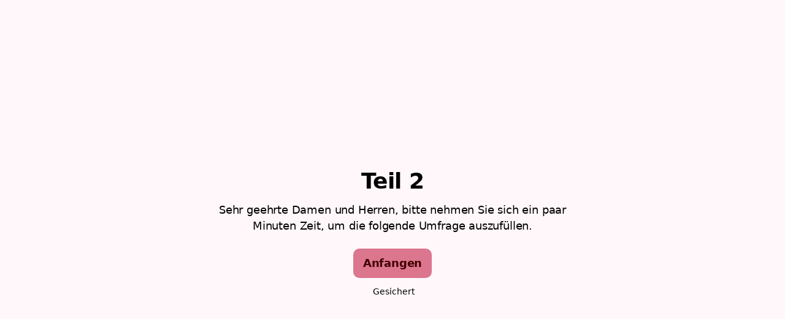

--- FILE ---
content_type: text/html; charset=utf-8
request_url: https://www.survio.com/survey/d/L8E5O1S8M7D6J6Q7A
body_size: 109099
content:
<!DOCTYPE html><html lang="de"><head><meta charSet="utf-8"/><meta name="viewport" content="width=device-width"/><title>Teil 2 | Survio®</title><link rel="icon" type="image/png" sizes="32x32" href="https://cdn.survio.com/response-collection/images/favicon-32x32.png"/><link rel="icon" type="image/png" sizes="16x16" href="https://cdn.survio.com/response-collection/images/favicon-16x16.png"/><link rel="apple-touch-icon" sizes="180x180" href="https://cdn.survio.com/response-collection/images/apple-touch-icon.png"/><link rel="mask-icon" href="https://cdn.survio.com/response-collection/images/safari-pinned-tab.svg" color="#5bbad5"/><meta content="Teil 2 | Survio®" name="title"/><meta content="telephone=no" name="format-detection"/><meta content="all: Survio® - www.survio.com" name="author"/><meta content="notranslate" name="google"/><meta content="Füllen Sie den in Survio erstellten Teil 2 Fragebogen aus. Ein Online-Tool zur Umfragenerstellung, Antwortensammlung und Ergebnisanalyse." name="description"/><meta name="robots" content="index, follow, NOODP, max-snippet:-1, max-image-preview:large, max-video-preview:-1"/><meta property="og:title" content="Survio® | Teil 2"/><meta property="og:site_name" content="Survio®"/><meta property="og:url" content="https://www.survio.com/survey/d/L8E5O1S8M7D6J6Q7A"/><meta property="og:description" content="Sehr geehrte Damen und Herren, bitte nehmen Sie sich ein paar Minuten Zeit, um die folgende Umfrage auszufüllen."/><meta property="og:image" content="https://cdn.survio.com/s2018/img/facebook.png?watermark=1&amp;view=social"/><meta property="og:locale" content="de"/><meta property="og:type" content="website"/><link rel="preconnect" href="https://cdn.survio.com" crossorigin=""/><link rel="dns-prefetch" href="https://cdn.survio.com"/><link href="https://www.survio.com/survey/d/L8E5O1S8M7D6J6Q7A" rel="canonical"/><link href="https://www.survio.com/survey/d/L8E5O1S8M7D6J6Q7A" hrefLang="de" rel="alternate"/><link href="https://www.survio.com/survey/d/L8E5O1S8M7D6J6Q7A" hrefLang="x-default" rel="alternate"/><meta name="next-head-count" content="25"/><link rel="preload" href="https://cdn.survio.com/response-collection/_next/static/media/e4af272ccee01ff0-s.p.woff2" as="font" type="font/woff2" crossorigin="anonymous" data-next-font="size-adjust"/><link rel="preload" href="https://cdn.survio.com/response-collection/_next/static/css/a8a04c182dc4f4d6.css" as="style"/><link rel="stylesheet" href="https://cdn.survio.com/response-collection/_next/static/css/a8a04c182dc4f4d6.css" data-n-g=""/><noscript data-n-css=""></noscript><script defer="" nomodule="" src="https://cdn.survio.com/response-collection/_next/static/chunks/polyfills-42372ed130431b0a.js"></script><script src="https://cdn.survio.com/response-collection/_next/static/chunks/webpack-7c206bdb1ccbe4a9.js" defer=""></script><script src="https://cdn.survio.com/response-collection/_next/static/chunks/framework-b3c303a28f6b1b41.js" defer=""></script><script src="https://cdn.survio.com/response-collection/_next/static/chunks/main-4a79d54b2984b774.js" defer=""></script><script src="https://cdn.survio.com/response-collection/_next/static/chunks/pages/_app-908f82203b2b6e68.js" defer=""></script><script src="https://cdn.survio.com/response-collection/_next/static/chunks/9a20ca01-fc98a3472c3b64de.js" defer=""></script><script src="https://cdn.survio.com/response-collection/_next/static/chunks/e893f787-4cab797428d3edf7.js" defer=""></script><script src="https://cdn.survio.com/response-collection/_next/static/chunks/7413e8b9-8a9819a98b9908c2.js" defer=""></script><script src="https://cdn.survio.com/response-collection/_next/static/chunks/460-4e1bfbc041d757f1.js" defer=""></script><script src="https://cdn.survio.com/response-collection/_next/static/chunks/pages/%5B...id%5D-4a780554c79f28f5.js" defer=""></script><script src="https://cdn.survio.com/response-collection/_next/static/2LmdyrJbpIi_LAXCTxAyR/_buildManifest.js" defer=""></script><script src="https://cdn.survio.com/response-collection/_next/static/2LmdyrJbpIi_LAXCTxAyR/_ssgManifest.js" defer=""></script></head><body><div id="__next"><div class="__variable_acdfb8"><div style="position:fixed;font-size:1px">.</div><div class="animate-fade-down"><style data-emotion="css-global 18nivws">*{box-sizing:border-box;}body{display:block!important;margin:0;overflow-y:hidden;height:100dvh;border:none;}.animate-fade-down{height:100vh;height:100dvh;}.email-nowrap,.lingua-nowrap{white-space:nowrap;}</style><style data-emotion="css 1mjgw8v">.css-1mjgw8v{overflow:hidden;}.css-1mjgw8v:after{position:absolute;width:0;height:0;overflow:hidden;z-index:-1;content:url();}</style><form novalidate="" class="css-1mjgw8v e2yawtj3"><style data-emotion="css 14rjekh">.css-14rjekh{height:100vh;height:100dvh;display:-webkit-box;display:-webkit-flex;display:-ms-flexbox;display:flex;width:100vw;-webkit-transition:margin ease-in-out;transition:margin ease-in-out;will-change:margin;}</style><div class="css-14rjekh e2yawtj4"><style data-emotion="css 1xmalma">.css-1xmalma{height:100vh;width:100vw;height:100dvh;-webkit-flex:1 0 auto;-ms-flex:1 0 auto;flex:1 0 auto;display:-webkit-box;display:-webkit-flex;display:-ms-flexbox;display:flex;-webkit-align-items:center;-webkit-box-align:center;-ms-flex-align:center;align-items:center;-webkit-flex-direction:column;-ms-flex-direction:column;flex-direction:column;overflow:auto;-webkit-box-pack:center;-ms-flex-pack:center;-webkit-justify-content:center;justify-content:center;background:transparent;position:relative;}.css-1xmalma .scrollbar-view{overflow-x:hidden!important;overflow-y:scroll!important;margin-bottom:0!important;display:-webkit-box;display:-webkit-flex;display:-ms-flexbox;display:flex;-webkit-flex-direction:column;-ms-flex-direction:column;flex-direction:column;scrollbar-gutter:stable;}.css-1xmalma .scrollbar-view .side-image{width:100%;height:30%;-webkit-flex:0 0 auto;-ms-flex:0 0 auto;flex:0 0 auto;}.css-1xmalma .scrollbar-view:has(.opened){overflow:hidden!important;}@media (min-width:852px){.css-1xmalma .scrollbar-view{-webkit-flex-direction:row-reverse;-ms-flex-direction:row-reverse;flex-direction:row-reverse;}.css-1xmalma .scrollbar-view .side-image{height:100%;-webkit-flex:0 0 50%;-ms-flex:0 0 50%;flex:0 0 50%;position:-webkit-sticky;position:sticky;top:0;z-index:-200;}.css-1xmalma .ey7xg3w2{position:absolute;}}</style><section id="welcome" data-testid="survey_page" class="css-1xmalma e1o444ku0"><div style="position:relative;overflow:hidden;width:100%;height:100%"><div style="position:absolute;top:0;left:0;right:0;bottom:0;overflow:hidden;-webkit-overflow-scrolling:touch;margin-right:0;margin-bottom:0" class="scrollbar-view"><style data-emotion="css 2z1qy">.css-2z1qy{display:-webkit-box;display:-webkit-flex;display:-ms-flexbox;display:flex;-webkit-flex:1 0 auto;-ms-flex:1 0 auto;flex:1 0 auto;-webkit-flex-direction:column;-ms-flex-direction:column;flex-direction:column;-webkit-box-pack:center;-ms-flex-pack:center;-webkit-justify-content:center;justify-content:center;width:100%;margin:0 auto;overflow:visible;padding-bottom:0!important;max-width:100%;min-height:-webkit-fit-content;min-height:-moz-fit-content;min-height:fit-content;padding:96px 20px 156px;}.css-2z1qy >span{margin-bottom:32px!important;}.css-2z1qy.isWpOrThx{-webkit-align-items:center;-webkit-box-align:center;-ms-flex-align:center;align-items:center;}.css-2z1qy.isWp{padding-bottom:0;}.css-2z1qy.isThx{padding-bottom:0;}.css-2z1qy.freeThx{padding:0;}.css-2z1qy .title-thanks-welcome{white-space:pre-line;color:#000;margin:12px 0;text-align:center;overflow-wrap:anywhere;}.css-2z1qy .first{margin-top:auto;}.css-2z1qy .last{margin-bottom:auto!important;}.css-2z1qy .content-thanks-welcome{margin-bottom:24px;color:#000;text-align:center;width:100%;}.css-2z1qy .content-thanks-welcome p{margin-block-start:0;margin-block-end:8px;}.css-2z1qy .content-thanks-welcome p:last-child{margin-bottom:0;}.css-2z1qy .content-thanks-welcome img{max-width:100%;}.css-2z1qy .content-thanks-welcome a{color:#dc758e;-webkit-text-decoration:none;text-decoration:none;display:-webkit-inline-box;display:-webkit-inline-flex;display:-ms-inline-flexbox;display:inline-flex;-webkit-align-items:center;-webkit-box-align:center;-ms-flex-align:center;align-items:center;}.css-2z1qy .content-thanks-welcome a .withMarginLeft2{margin-left:2px;}.css-2z1qy .startButton{margin:0 0 12px;}.css-2z1qy.isWp{padding:72px 20px 156px;}.css-2z1qy.isThx{padding:96px 20px 72px;}@media (min-width:576px){.css-2z1qy{padding:104px 32px 156px;}.css-2z1qy.isWp{padding:72px 32px 156px;}}@media (min-width:680px){.css-2z1qy.isWp{max-width:616px;padding:72px 0 156px;}.css-2z1qy.isThx{max-width:616px;padding:104px 0 156px;}}@media (min-width:852px){.css-2z1qy{-webkit-box-pack:center;-ms-flex-pack:center;-webkit-justify-content:center;justify-content:center;height:-webkit-fit-content;height:-moz-fit-content;height:fit-content;min-height:100%;-webkit-flex:1 0 50%;-ms-flex:1 0 50%;flex:1 0 50%;max-width:788px;padding:112px 0 156px;}.css-2z1qy.isWp{max-width:616px;padding:40px 0 0;}.css-2z1qy.isThx{max-width:616px;padding:112px 0 112px;}.css-2z1qy .first{margin-top:auto;}}@media (min-width:1152px){.css-2z1qy{-webkit-box-pack:center;-ms-flex-pack:center;-webkit-justify-content:center;justify-content:center;padding:112px 0 156px;}.css-2z1qy.isWp{padding:40px 0 0;}.css-2z1qy.isThx{padding:112px 0 112px;}}@media (min-width:1360px){.css-2z1qy{-webkit-box-pack:center;-ms-flex-pack:center;-webkit-justify-content:center;justify-content:center;padding:112px 0 156px;}.css-2z1qy.isWp{max-width:616px;padding:40px 0 0;}.css-2z1qy.isThx{max-width:616px;padding:112px 0 112px;}}@media (min-width:1704px){.css-2z1qy{-webkit-box-pack:center;-ms-flex-pack:center;-webkit-justify-content:center;justify-content:center;max-width:788px;padding-left:0;padding-right:0;}.css-2z1qy.isWp,.css-2z1qy.isThx{max-width:616px;}}</style><div class="isWpOrThx isWp css-2z1qy e2yawtj0"><style data-emotion="css kymyjx">.css-kymyjx{max-width:100%;font-family:var(--font-inter, Inter, system-ui, sans-serif);font-style:normal;font-weight:700;font-size:36px;line-height:44px;letter-spacing:-0.02em;}</style><h1 class="first title-thanks-welcome css-kymyjx epswmnl0" data-testid="welcome_page_title">Teil 2</h1><style data-emotion="css 6hh812">.css-6hh812{max-width:100%;font-family:var(--font-inter, Inter, system-ui, sans-serif);font-style:normal;font-weight:400;font-size:18px;line-height:26px;letter-spacing:-0.01em;}</style><div class="content-thanks-welcome css-6hh812 epswmnl0" data-testid="welcome_page_text"><span><p style="text-align: center;">Sehr geehrte Damen und Herren, bitte nehmen Sie sich ein paar Minuten Zeit, um die folgende Umfrage auszufüllen.</p></span></div><style data-emotion="css 954wki">.css-954wki{margin-bottom:12px;width:100%;}@media (min-width: 576px){.css-954wki{width:unset;}}</style><style data-emotion="css 1tlooo1">.css-1tlooo1{font-family:var(--font-inter, Inter, system-ui, sans-serif);font-style:normal;font-weight:700;font-size:18px;line-height:26px;letter-spacing:-0.01em;background:#dc758e;padding:11px 16px;color:#430000;cursor:pointer;margin-bottom:12px;width:100%;}.css-1tlooo1:hover:not([disabled]),.css-1tlooo1:focus:not([disabled]){background:#cf6881;}.css-1tlooo1 .eibohfg0{color:#430000;opacity:1;}@media (min-width: 576px){.css-1tlooo1{width:unset;}}</style><style data-emotion="css 1ruae3z">.css-1ruae3z{padding:0;border:none;outline:none;background:transparent;display:-webkit-inline-box;display:-webkit-inline-flex;display:-ms-inline-flexbox;display:inline-flex;-webkit-align-items:center;-webkit-box-align:center;-ms-flex-align:center;align-items:center;-webkit-box-pack:center;-ms-flex-pack:center;-webkit-justify-content:center;justify-content:center;border-radius:10px;min-width:128px;color:#663c46;cursor:pointer;margin:0;font-family:var(--font-inter, Inter, system-ui, sans-serif);font-style:normal;font-weight:700;font-size:18px;line-height:26px;letter-spacing:-0.01em;background:#dc758e;padding:11px 16px;color:#430000;cursor:pointer;margin-bottom:12px;width:100%;}.css-1ruae3z .eibohfg0{color:#663c46;}.css-1ruae3z:hover:not([disabled]),.css-1ruae3z:focus:not([disabled]){background:#cf6881;}.css-1ruae3z .eibohfg0{color:#430000;opacity:1;}@media (min-width: 576px){.css-1ruae3z{width:unset;}}</style><button size="48" data-testid="welcome_page_start_button" class="es47o00 e18r4fh0 css-1ruae3z e6otpj90" type="button">Anfangen</button><style data-emotion="css 10ur5zq">.css-10ur5zq{display:-webkit-box;display:-webkit-flex;display:-ms-flexbox;display:flex;-webkit-align-items:center;-webkit-box-align:center;-ms-flex-align:center;align-items:center;margin-bottom:auto;color:#000;}.css-10ur5zq i{margin-right:4px;color:#000;}</style><div class="css-10ur5zq e1l8j7oc0"><style data-emotion="css 98gmbp">.css-98gmbp{line-height:1;display:-webkit-inline-box;display:-webkit-inline-flex;display:-ms-inline-flexbox;display:inline-flex;-webkit-box-pack:center;-ms-flex-pack:center;-webkit-justify-content:center;justify-content:center;-webkit-align-items:center;-webkit-box-align:center;-ms-flex-align:center;align-items:center;color:#000000;font-size:24px;}.css-98gmbp:before{margin:0;font-size:inherit;}</style><i name="secured-24" color="#000000" data-testid="ui-icon" class="survey-icon-secured-24 css-98gmbp eibohfg0"></i><style data-emotion="css 1kfalzu">.css-1kfalzu{max-width:100%;font-family:var(--font-inter, Inter, system-ui, sans-serif);font-style:normal;font-weight:400;font-size:14px;line-height:20px;letter-spacing:normal;}</style><div class="css-1kfalzu epswmnl0">Gesichert</div></div></div></div><div style="position:absolute;height:6px;display:none;right:2px;bottom:2px;left:2px;border-radius:3px"><div style="position:relative;display:block;height:100%;cursor:pointer;border-radius:inherit;background-color:rgba(0,0,0,.2)"></div></div><div style="position:absolute;width:6px;display:none;right:2px;bottom:2px;top:2px;border-radius:3px"><div style="position:relative;display:block;width:100%;cursor:pointer;border-radius:inherit;background-color:rgba(0,0,0,.2)"></div></div></div><style data-emotion="css bbwl5z">.css-bbwl5z{position:absolute;top:0;left:0;width:100%;height:100%;background-color:#fff7f9;z-index:-1000;}</style><div class="css-bbwl5z e2yawtj7"></div></section><section id="page0" data-testid="survey_page" class="css-1xmalma e1o444ku0"><div style="position:relative;overflow:hidden;width:100%;height:100%"><div style="position:absolute;top:0;left:0;right:0;bottom:0;overflow:hidden;-webkit-overflow-scrolling:touch;margin-right:0;margin-bottom:0" class="scrollbar-view"><style data-emotion="css 1h5ntbl">.css-1h5ntbl{display:-webkit-box;display:-webkit-flex;display:-ms-flexbox;display:flex;-webkit-flex:1 0 auto;-ms-flex:1 0 auto;flex:1 0 auto;-webkit-flex-direction:column;-ms-flex-direction:column;flex-direction:column;-webkit-box-pack:center;-ms-flex-pack:center;-webkit-justify-content:center;justify-content:center;width:100%;margin:0 auto;overflow:visible;max-width:100%;min-height:-webkit-fit-content;min-height:-moz-fit-content;min-height:fit-content;padding:96px 20px 156px;}.css-1h5ntbl >span{margin-bottom:32px!important;}.css-1h5ntbl.isWpOrThx{-webkit-align-items:center;-webkit-box-align:center;-ms-flex-align:center;align-items:center;}.css-1h5ntbl.isWp{padding-bottom:0;}.css-1h5ntbl.isThx{padding-bottom:0;}.css-1h5ntbl.freeThx{padding:0;}.css-1h5ntbl .title-thanks-welcome{white-space:pre-line;color:#000;margin:12px 0;text-align:center;overflow-wrap:anywhere;}.css-1h5ntbl .first{margin-top:auto;}.css-1h5ntbl .last{margin-bottom:auto!important;}.css-1h5ntbl .content-thanks-welcome{margin-bottom:24px;color:#000;text-align:center;width:100%;}.css-1h5ntbl .content-thanks-welcome p{margin-block-start:0;margin-block-end:8px;}.css-1h5ntbl .content-thanks-welcome p:last-child{margin-bottom:0;}.css-1h5ntbl .content-thanks-welcome img{max-width:100%;}.css-1h5ntbl .content-thanks-welcome a{color:#dc758e;-webkit-text-decoration:none;text-decoration:none;display:-webkit-inline-box;display:-webkit-inline-flex;display:-ms-inline-flexbox;display:inline-flex;-webkit-align-items:center;-webkit-box-align:center;-ms-flex-align:center;align-items:center;}.css-1h5ntbl .content-thanks-welcome a .withMarginLeft2{margin-left:2px;}.css-1h5ntbl .startButton{margin:0 0 12px;}.css-1h5ntbl.isWp{padding:72px 20px 156px;}.css-1h5ntbl.isThx{padding:96px 20px 72px;}@media (min-width:576px){.css-1h5ntbl{padding:104px 32px 156px;}.css-1h5ntbl.isWp{padding:72px 32px 156px;}}@media (min-width:680px){.css-1h5ntbl.isWp{max-width:616px;padding:72px 0 156px;}.css-1h5ntbl.isThx{max-width:616px;padding:104px 0 156px;}}@media (min-width:852px){.css-1h5ntbl{-webkit-box-pack:center;-ms-flex-pack:center;-webkit-justify-content:center;justify-content:center;height:-webkit-fit-content;height:-moz-fit-content;height:fit-content;min-height:100%;-webkit-flex:1 0 50%;-ms-flex:1 0 50%;flex:1 0 50%;max-width:788px;padding:112px 0 156px;}.css-1h5ntbl.isWp{max-width:616px;padding:40px 0 0;}.css-1h5ntbl.isThx{max-width:616px;padding:112px 0 112px;}.css-1h5ntbl .first{margin-top:auto;}}@media (min-width:1152px){.css-1h5ntbl{-webkit-box-pack:center;-ms-flex-pack:center;-webkit-justify-content:center;justify-content:center;padding:112px 0 156px;}.css-1h5ntbl.isWp{padding:40px 0 0;}.css-1h5ntbl.isThx{padding:112px 0 112px;}}@media (min-width:1360px){.css-1h5ntbl{-webkit-box-pack:center;-ms-flex-pack:center;-webkit-justify-content:center;justify-content:center;padding:112px 0 156px;}.css-1h5ntbl.isWp{max-width:616px;padding:40px 0 0;}.css-1h5ntbl.isThx{max-width:616px;padding:112px 0 112px;}}@media (min-width:1704px){.css-1h5ntbl{-webkit-box-pack:center;-ms-flex-pack:center;-webkit-justify-content:center;justify-content:center;max-width:788px;padding-left:0;padding-right:0;}.css-1h5ntbl.isWp,.css-1h5ntbl.isThx{max-width:616px;}}</style><div class="css-1h5ntbl e2yawtj0"><div class="questions"><style data-emotion="css kf3q55">.css-kf3q55{display:-webkit-box;display:-webkit-flex;display:-ms-flexbox;display:flex;-webkit-flex-direction:column;-ms-flex-direction:column;flex-direction:column;-webkit-align-items:center;-webkit-box-align:center;-ms-flex-align:center;align-items:center;width:100%;}.css-kf3q55 .title{text-align:left;width:100%;color:#000;margin:12px 0;}.css-kf3q55 .titleBuilder{color:inherit;font-family:var(--font-inter, Inter, system-ui, sans-serif);font-style:normal;font-weight:700;font-size:24px;line-height:30px;letter-spacing:-0.01em;}.css-kf3q55 .privacy-btn-header{position:absolute;top:32px;right:20px;display:-webkit-inline-box;display:-webkit-inline-flex;display:-ms-inline-flexbox;display:inline-flex;}@media (min-width: 576px){.css-kf3q55 .privacy-btn-header{display:-webkit-inline-box;display:-webkit-inline-flex;display:-ms-inline-flexbox;display:inline-flex;}}@media (min-width: 852px){.css-kf3q55 .privacy-btn-header{display:none;}}@media (min-width:576px){.css-kf3q55 .privacy-btn-header{top:32px;right:32px;}}@media (min-width:852px){.css-kf3q55 .privacy-btn-header{display:none;}}</style><div class="css-kf3q55 ey7xg3w0"><style data-emotion="css 1fuopu2">.css-1fuopu2{max-width:100%;font-family:var(--font-inter, Inter, system-ui, sans-serif);font-style:normal;font-weight:700;font-size:24px;line-height:30px;letter-spacing:-0.01em;}</style><div class="title css-1fuopu2 epswmnl0" data-testid="page_title"></div><style data-emotion="css hsiv2m">.css-hsiv2m{display:-webkit-inline-box;display:-webkit-inline-flex;display:-ms-inline-flexbox;display:inline-flex;}</style><div style="width:auto" class="privacy-btn-header menu-child-wrapper closedMenu css-hsiv2m eur65kp6"><span><style data-emotion="css 1d1zbh">.css-1d1zbh .desktop-btn{display:none;}@media (min-width: 576px){.css-1d1zbh .desktop-btn{display:none;}}@media (min-width: 852px){.css-1d1zbh .desktop-btn{display:-webkit-inline-box;display:-webkit-inline-flex;display:-ms-inline-flexbox;display:inline-flex;}}.css-1d1zbh .mobile-btn{display:-webkit-inline-box;display:-webkit-inline-flex;display:-ms-inline-flexbox;display:inline-flex;}@media (min-width: 576px){.css-1d1zbh .mobile-btn{display:-webkit-inline-box;display:-webkit-inline-flex;display:-ms-inline-flexbox;display:inline-flex;}}@media (min-width: 852px){.css-1d1zbh .mobile-btn{display:none;}}</style><div class="css-1d1zbh ef51ncz2"><style data-emotion="css 1lrjlle">.css-1lrjlle{padding:6px;border-radius:50%;background:#ffd5df;padding:5px;border-radius:10px;}.css-1lrjlle:hover{background:#ebc1cb;}.css-1lrjlle i{color:#663c46;}</style><style data-emotion="css mr35yq">.css-mr35yq{font-family:var(--font-inter, Inter, system-ui, sans-serif);font-style:normal;font-weight:700;font-size:14px;line-height:20px;letter-spacing:normal;background:transparent;padding:10px 16px;padding:8px;padding:6px;border-radius:50%;background:#ffd5df;padding:5px;border-radius:10px;}.css-mr35yq:hover,.css-mr35yq:focus{background:#ebc1cb;}.css-mr35yq .eibohfg0{opacity:1;}.css-mr35yq:hover{background:#ebc1cb;}.css-mr35yq i{color:#663c46;}</style><style data-emotion="css qlb2ss">.css-qlb2ss{padding:0;border:none;outline:none;background:transparent;display:-webkit-inline-box;display:-webkit-inline-flex;display:-ms-inline-flexbox;display:inline-flex;-webkit-align-items:center;-webkit-box-align:center;-ms-flex-align:center;align-items:center;-webkit-box-pack:center;-ms-flex-pack:center;-webkit-justify-content:center;justify-content:center;border-radius:12px;min-width:unset;color:#663c46;cursor:pointer;margin:0;font-family:var(--font-inter, Inter, system-ui, sans-serif);font-style:normal;font-weight:700;font-size:14px;line-height:20px;letter-spacing:normal;background:transparent;padding:10px 16px;padding:8px;padding:6px;border-radius:50%;background:#ffd5df;padding:5px;border-radius:10px;}.css-qlb2ss .eibohfg0{color:#663c46;}.css-qlb2ss:hover,.css-qlb2ss:focus{background:#ebc1cb;}.css-qlb2ss .eibohfg0{opacity:1;}.css-qlb2ss:hover{background:#ebc1cb;}.css-qlb2ss i{color:#663c46;}</style><button class="desktop-btn ef51ncz1 e1mjobsv0 css-qlb2ss e6otpj90" size="40" type="button"><i name="more-24" color="#000000" data-testid="ui-icon" class="survey-icon-more-24 css-98gmbp eibohfg0"></i></button><style data-emotion="css 7en4c8">.css-7en4c8{padding:6px;border-radius:50%;background:#ffd5df;}.css-7en4c8:hover{background:#ebc1cb;}.css-7en4c8 i{color:#663c46;}</style><style data-emotion="css 17i9ne9">.css-17i9ne9{font-family:var(--font-inter, Inter, system-ui, sans-serif);font-style:normal;font-weight:700;font-size:14px;line-height:20px;letter-spacing:normal;background:transparent;padding:10px 16px;padding:8px;padding:6px;border-radius:50%;background:#ffd5df;}.css-17i9ne9:hover,.css-17i9ne9:focus{background:#ebc1cb;}.css-17i9ne9 .eibohfg0{opacity:1;}.css-17i9ne9:hover{background:#ebc1cb;}.css-17i9ne9 i{color:#663c46;}</style><style data-emotion="css 1djibtl">.css-1djibtl{padding:0;border:none;outline:none;background:transparent;display:-webkit-inline-box;display:-webkit-inline-flex;display:-ms-inline-flexbox;display:inline-flex;-webkit-align-items:center;-webkit-box-align:center;-ms-flex-align:center;align-items:center;-webkit-box-pack:center;-ms-flex-pack:center;-webkit-justify-content:center;justify-content:center;border-radius:12px;min-width:unset;color:#663c46;cursor:pointer;margin:0;font-family:var(--font-inter, Inter, system-ui, sans-serif);font-style:normal;font-weight:700;font-size:14px;line-height:20px;letter-spacing:normal;background:transparent;padding:10px 16px;padding:8px;padding:6px;border-radius:50%;background:#ffd5df;}.css-1djibtl .eibohfg0{color:#663c46;}.css-1djibtl:hover,.css-1djibtl:focus{background:#ebc1cb;}.css-1djibtl .eibohfg0{opacity:1;}.css-1djibtl:hover{background:#ebc1cb;}.css-1djibtl i{color:#663c46;}</style><button class="mobile-btn ef51ncz0 e1mjobsv0 css-1djibtl e6otpj90" size="40" type="button"><style data-emotion="css 146viyf">.css-146viyf{line-height:1;display:-webkit-inline-box;display:-webkit-inline-flex;display:-ms-inline-flexbox;display:inline-flex;-webkit-box-pack:center;-ms-flex-pack:center;-webkit-justify-content:center;justify-content:center;-webkit-align-items:center;-webkit-box-align:center;-ms-flex-align:center;align-items:center;color:#000000;font-size:16px;}.css-146viyf:before{margin:0;font-size:inherit;}</style><i name="more-16" color="#000000" data-testid="ui-icon" class="survey-icon-more-16 css-146viyf eibohfg0"></i></button></div></span></div></div><style data-emotion="css b11htj">.css-b11htj{color:#000;margin:0 0 48px 0;max-width:100%;text-wrap:wrap;white-space:normal;}@media (min-width: 576px){.css-b11htj{max-width:788px;}}.css-b11htj >div{text-align:left;}.css-b11htj a{color:#000;}.css-b11htj img{max-width:100%;max-height:256px;border-radius:8px;}</style><style data-emotion="css epym3w">.css-epym3w{max-width:100%;font-family:var(--font-inter, Inter, system-ui, sans-serif);font-style:normal;font-weight:400;font-size:18px;line-height:26px;letter-spacing:-0.01em;color:#000;margin:0 0 48px 0;max-width:100%;text-wrap:wrap;white-space:normal;}@media (min-width: 576px){.css-epym3w{max-width:788px;}}.css-epym3w >div{text-align:left;}.css-epym3w a{color:#000;}.css-epym3w img{max-width:100%;max-height:256px;border-radius:8px;}</style><div class="e1vq9t3a0 css-epym3w epswmnl0"><div><p>Wer hat später die größte Praxis?</p></div></div><style data-emotion="css q4wbhy">.css-q4wbhy{display:-webkit-box;display:-webkit-flex;display:-ms-flexbox;display:flex;-webkit-flex-direction:column;-ms-flex-direction:column;flex-direction:column;width:100%;position:relative;text-align:left;padding-top:0;padding-bottom:40px;max-width:100%;}@media (min-width:852px){.css-q4wbhy{padding-top:32px;}}@media (min-width: 576px){.css-q4wbhy{max-width:788px;}}.css-q4wbhy:last-of-type{margin-bottom:40px;padding-bottom:0;}.css-q4wbhy .youtube{margin-top:8px;width:100%;border-radius:8px;height:auto;max-width:512px;aspect-ratio:16/9;}.css-q4wbhy .questionWrapper{display:-webkit-box;display:-webkit-flex;display:-ms-flexbox;display:flex;-webkit-flex-direction:column;-ms-flex-direction:column;flex-direction:column;-webkit-align-items:flex-start;-webkit-box-align:flex-start;-ms-flex-align:flex-start;align-items:flex-start;}.css-q4wbhy .questionWrapper.fullWidth{width:100%;}.css-q4wbhy .textQuestionWrapper{width:100%;}</style><div id="77985059" type="TextQuestion" class="css-q4wbhy e11210xx0"><style data-emotion="css 1glpqht">.css-1glpqht{font-family:var(--font-inter, Inter, system-ui, sans-serif);font-style:normal;font-weight:700;font-size:16px;line-height:24px;letter-spacing:-0.01em;color:#dc758e;margin-bottom:12px;}</style><div class="css-1glpqht e11210xx1">1</div><style data-emotion="css pzsxha">.css-pzsxha{font-family:var(--font-inter, Inter, system-ui, sans-serif);font-style:normal;font-weight:400;font-size:24px;line-height:30px;letter-spacing:-0.01em;color:#000;max-width:788px;overflow-wrap:anywhere;white-space:pre-wrap;}.css-pzsxha:after{content:'*';font-family:var(--font-inter, Inter, system-ui, sans-serif);font-style:normal;font-weight:400;font-size:24px;line-height:30px;letter-spacing:-0.01em;color:#dc758e;margin-left:2px;display:inline-block;width:30px;margin-right:-30px;}</style><h2 required="" data-testid="question_title" class="css-pzsxha e11210xx2">Wer trifft am ehesten zu?</h2><style data-emotion="css fgvvrv">.css-fgvvrv{margin-top:24px;margin-left:auto;}</style><div height="24" width="auto" class="css-fgvvrv e6s5az0"></div><div class="questionWrapper fullWidth"><div class="textQuestionWrapper"><style data-emotion="css 13s8l53">.css-13s8l53{width:100%;display:-webkit-box;display:-webkit-flex;display:-ms-flexbox;display:flex;-webkit-flex-direction:column;-ms-flex-direction:column;flex-direction:column;position:relative;}.css-13s8l53 .e5pthga0{padding:11px 15px 39px;}.css-13s8l53 .e5pthga0:focus-within,.css-13s8l53 .e5pthga0:active{padding:10px 14px 38px;}.css-13s8l53 .e1hjkysk0{position:absolute;bottom:35px;right:8px;}.css-13s8l53 .e1hjkysk0 .emoji-not-hover,.css-13s8l53 .e1hjkysk0 .emoji-hover{color:#663c46;}</style><div class="css-13s8l53 e1dj8f0l0"><style data-emotion="css qu0jzg">.css-qu0jzg{display:-webkit-box;display:-webkit-flex;display:-ms-flexbox;display:flex;border:1px solid #dbb1bb;border-radius:10px;cursor:text;position:relative;background:#ffd5df;border:1px solid #dbb1bb;}.css-qu0jzg input:-webkit-autofill,.css-qu0jzg input:-webkit-autofill:focus{-webkit-transition:background-color 0s 600000s,color 0s 600000s;transition:background-color 0s 600000s,color 0s 600000s;}.css-qu0jzg:focus-within,.css-qu0jzg:active{border:2px solid #dc758e;}.css-qu0jzg:focus-within textarea,.css-qu0jzg:active textarea,.css-qu0jzg:focus-within input,.css-qu0jzg:active input{color:#663c46;}.css-qu0jzg:not(:focus-within):hover{background:#ebc1cb;}.css-qu0jzg input,.css-qu0jzg textarea{font-family:var(--font-inter, Inter, system-ui, sans-serif);font-style:normal;font-weight:400;font-size:16px;line-height:24px;letter-spacing:-0.01em;height:100%;opacity:1;padding:0;-webkit-flex:1 0 0;-ms-flex:1 0 0;flex:1 0 0;resize:none;border:none;outline:none;cursor:inherit;box-shadow:none;background:transparent;color:#663c46;}.css-qu0jzg input::-webkit-input-placeholder{color:#663c46;opacity:0.3;}.css-qu0jzg input::-moz-placeholder{color:#663c46;opacity:0.3;}.css-qu0jzg input:-ms-input-placeholder{color:#663c46;opacity:0.3;}.css-qu0jzg textarea::-webkit-input-placeholder{color:#663c46;opacity:0.3;}.css-qu0jzg textarea::-moz-placeholder{color:#663c46;opacity:0.3;}.css-qu0jzg textarea:-ms-input-placeholder{color:#663c46;opacity:0.3;}.css-qu0jzg input::placeholder,.css-qu0jzg textarea::placeholder{color:#663c46;opacity:0.3;}.css-qu0jzg input::-webkit-outer-spin-button,.css-qu0jzg input::-webkit-inner-spin-button{-webkit-appearance:none;margin:0;}.css-qu0jzg input[type='number']{-moz-appearance:textfield;}.css-qu0jzg input{height:24px;}</style><label class="css-qu0jzg e5pthga0"><textarea placeholder="Schreiben Sie Ihre Antwort hier..." id="textarea_id_77985059" maxLength="500" name="77985059" rows="2" data-testid="question_field"></textarea></label><style data-emotion="css 1k2i0g7">.css-1k2i0g7{font-family:var(--font-inter, Inter, system-ui, sans-serif);font-style:normal;font-weight:400;font-size:14px;line-height:20px;letter-spacing:normal;color:#000;margin-top:8px;text-align:right;resize:none;border:none;outline:none;cursor:inherit;box-shadow:none;background:transparent;}.css-1k2i0g7::-webkit-input-placeholder{color:#000000;}.css-1k2i0g7::-moz-placeholder{color:#000000;}.css-1k2i0g7:-ms-input-placeholder{color:#000000;}.css-1k2i0g7::placeholder{color:#000000;}</style><input disabled="" placeholder="500" class="css-1k2i0g7 e1dj8f0l1"/></div></div></div></div></div><style data-emotion="css gog2xp">.css-gog2xp{-webkit-flex-direction:column;-ms-flex-direction:column;flex-direction:column;-webkit-align-items:flex-start;-webkit-box-align:flex-start;-ms-flex-align:flex-start;align-items:flex-start;}.css-gog2xp .e18r4fh0{display:none;}@media (min-width: 576px){.css-gog2xp .e18r4fh0{display:none;}}@media (min-width: 852px){.css-gog2xp .e18r4fh0{display:-webkit-box;display:-webkit-flex;display:-ms-flexbox;display:flex;}}.css-gog2xp .text{margin-top:0;color:#00000099;width:100%;}@media (min-width: 576px){.css-gog2xp .text{margin-top:0;}}@media (min-width: 852px){.css-gog2xp .text{margin-top:40px;}}.css-gog2xp .text .dangerousDiv{display:block;}.css-gog2xp .text p{margin-block-start:0;margin-block-end:8px;max-width:852px;}.css-gog2xp .text p:last-child{margin-bottom:0;}.css-gog2xp .text i{color:#000;margin-right:4px;}.css-gog2xp .text i:before{font-size:16px;}.css-gog2xp .text a{-webkit-text-decoration:none;text-decoration:none;color:#000;display:-webkit-inline-box;display:-webkit-inline-flex;display:-ms-inline-flexbox;display:inline-flex;-webkit-align-items:center;-webkit-box-align:center;-ms-flex-align:center;align-items:center;}</style><div class="css-gog2xp eazjo4p0"><style data-emotion="css namgls">.css-namgls{font-family:var(--font-inter, Inter, system-ui, sans-serif);font-style:normal;font-weight:700;font-size:18px;line-height:26px;letter-spacing:-0.01em;background:#dc758e;padding:11px 16px;color:#430000;cursor:pointer;}.css-namgls:hover:not([disabled]),.css-namgls:focus:not([disabled]){background:#cf6881;}.css-namgls .eibohfg0{color:#430000;opacity:1;}</style><style data-emotion="css mcv1sb">.css-mcv1sb{padding:0;border:none;outline:none;background:transparent;display:-webkit-inline-box;display:-webkit-inline-flex;display:-ms-inline-flexbox;display:inline-flex;-webkit-align-items:center;-webkit-box-align:center;-ms-flex-align:center;align-items:center;-webkit-box-pack:center;-ms-flex-pack:center;-webkit-justify-content:center;justify-content:center;border-radius:10px;min-width:unset;color:#663c46;cursor:pointer;margin:0;font-family:var(--font-inter, Inter, system-ui, sans-serif);font-style:normal;font-weight:700;font-size:18px;line-height:26px;letter-spacing:-0.01em;background:#dc758e;padding:11px 16px;color:#430000;cursor:pointer;}.css-mcv1sb .eibohfg0{color:#663c46;}.css-mcv1sb:hover:not([disabled]),.css-mcv1sb:focus:not([disabled]){background:#cf6881;}.css-mcv1sb .eibohfg0{color:#430000;opacity:1;}</style><button size="48" data-testid="continue_button" class="e18r4fh0 css-mcv1sb e6otpj90" type="button">Weiter</button></div></div></div><div style="position:absolute;height:6px;display:none;right:2px;bottom:2px;left:2px;border-radius:3px"><div style="position:relative;display:block;height:100%;cursor:pointer;border-radius:inherit;background-color:rgba(0,0,0,.2)"></div></div><div style="position:absolute;width:6px;display:none;right:2px;bottom:2px;top:2px;border-radius:3px"><div style="position:relative;display:block;width:100%;cursor:pointer;border-radius:inherit;background-color:rgba(0,0,0,.2)"></div></div></div><div class="css-bbwl5z e2yawtj7"></div></section><section id="page1" data-testid="survey_page" class="css-1xmalma e1o444ku0"><div style="position:relative;overflow:hidden;width:100%;height:100%"><div style="position:absolute;top:0;left:0;right:0;bottom:0;overflow:hidden;-webkit-overflow-scrolling:touch;margin-right:0;margin-bottom:0" class="scrollbar-view"><div class="css-1h5ntbl e2yawtj0"><div class="questions"><div class="css-kf3q55 ey7xg3w0"><div class="title css-1fuopu2 epswmnl0" data-testid="page_title"></div><div style="width:auto" class="privacy-btn-header menu-child-wrapper closedMenu css-hsiv2m eur65kp6"><span><div class="css-1d1zbh ef51ncz2"><button class="desktop-btn ef51ncz1 e1mjobsv0 css-qlb2ss e6otpj90" size="40" type="button"><i name="more-24" color="#000000" data-testid="ui-icon" class="survey-icon-more-24 css-98gmbp eibohfg0"></i></button><button class="mobile-btn ef51ncz0 e1mjobsv0 css-1djibtl e6otpj90" size="40" type="button"><i name="more-16" color="#000000" data-testid="ui-icon" class="survey-icon-more-16 css-146viyf eibohfg0"></i></button></div></span></div></div><div class="e1vq9t3a0 css-epym3w epswmnl0"><div><p>Wer wird als erstes schwanger?</p></div></div><div id="77985064" type="TextQuestion" class="css-q4wbhy e11210xx0"><div class="css-1glpqht e11210xx1">2</div><h2 required="" data-testid="question_title" class="css-pzsxha e11210xx2">Wer trifft am ehesten zu?</h2><div height="24" width="auto" class="css-fgvvrv e6s5az0"></div><div class="questionWrapper fullWidth"><div class="textQuestionWrapper"><div class="css-13s8l53 e1dj8f0l0"><label class="css-qu0jzg e5pthga0"><textarea placeholder="Schreiben Sie Ihre Antwort hier..." id="textarea_id_77985064" maxLength="500" name="77985064" rows="2" data-testid="question_field"></textarea></label><input disabled="" placeholder="500" class="css-1k2i0g7 e1dj8f0l1"/></div></div></div></div></div><div class="css-gog2xp eazjo4p0"><button size="48" data-testid="continue_button" class="e18r4fh0 css-mcv1sb e6otpj90" type="button">Weiter</button></div></div></div><div style="position:absolute;height:6px;display:none;right:2px;bottom:2px;left:2px;border-radius:3px"><div style="position:relative;display:block;height:100%;cursor:pointer;border-radius:inherit;background-color:rgba(0,0,0,.2)"></div></div><div style="position:absolute;width:6px;display:none;right:2px;bottom:2px;top:2px;border-radius:3px"><div style="position:relative;display:block;width:100%;cursor:pointer;border-radius:inherit;background-color:rgba(0,0,0,.2)"></div></div></div><div class="css-bbwl5z e2yawtj7"></div></section><section id="page2" data-testid="survey_page" class="css-1xmalma e1o444ku0"><div style="position:relative;overflow:hidden;width:100%;height:100%"><div style="position:absolute;top:0;left:0;right:0;bottom:0;overflow:hidden;-webkit-overflow-scrolling:touch;margin-right:0;margin-bottom:0" class="scrollbar-view"><div class="css-1h5ntbl e2yawtj0"><div class="questions"><div class="css-kf3q55 ey7xg3w0"><div class="title css-1fuopu2 epswmnl0" data-testid="page_title"></div><div style="width:auto" class="privacy-btn-header menu-child-wrapper closedMenu css-hsiv2m eur65kp6"><span><div class="css-1d1zbh ef51ncz2"><button class="desktop-btn ef51ncz1 e1mjobsv0 css-qlb2ss e6otpj90" size="40" type="button"><i name="more-24" color="#000000" data-testid="ui-icon" class="survey-icon-more-24 css-98gmbp eibohfg0"></i></button><button class="mobile-btn ef51ncz0 e1mjobsv0 css-1djibtl e6otpj90" size="40" type="button"><i name="more-16" color="#000000" data-testid="ui-icon" class="survey-icon-more-16 css-146viyf eibohfg0"></i></button></div></span></div></div><div class="e1vq9t3a0 css-epym3w epswmnl0"><div><p>Wer heiratet zuerst? (Nach Julia M.)</p></div></div><div id="77985054" type="TextQuestion" class="css-q4wbhy e11210xx0"><div class="css-1glpqht e11210xx1">3</div><h2 required="" data-testid="question_title" class="css-pzsxha e11210xx2">Wer trifft am ehesten zu?</h2><div height="24" width="auto" class="css-fgvvrv e6s5az0"></div><div class="questionWrapper fullWidth"><div class="textQuestionWrapper"><div class="css-13s8l53 e1dj8f0l0"><label class="css-qu0jzg e5pthga0"><textarea placeholder="Schreiben Sie Ihre Antwort hier..." id="textarea_id_77985054" maxLength="500" name="77985054" rows="2" data-testid="question_field"></textarea></label><input disabled="" placeholder="500" class="css-1k2i0g7 e1dj8f0l1"/></div></div></div></div></div><div class="css-gog2xp eazjo4p0"><button size="48" data-testid="continue_button" class="e18r4fh0 css-mcv1sb e6otpj90" type="button">Weiter</button></div></div></div><div style="position:absolute;height:6px;display:none;right:2px;bottom:2px;left:2px;border-radius:3px"><div style="position:relative;display:block;height:100%;cursor:pointer;border-radius:inherit;background-color:rgba(0,0,0,.2)"></div></div><div style="position:absolute;width:6px;display:none;right:2px;bottom:2px;top:2px;border-radius:3px"><div style="position:relative;display:block;width:100%;cursor:pointer;border-radius:inherit;background-color:rgba(0,0,0,.2)"></div></div></div><div class="css-bbwl5z e2yawtj7"></div></section><section id="page3" data-testid="survey_page" class="css-1xmalma e1o444ku0"><div style="position:relative;overflow:hidden;width:100%;height:100%"><div style="position:absolute;top:0;left:0;right:0;bottom:0;overflow:hidden;-webkit-overflow-scrolling:touch;margin-right:0;margin-bottom:0" class="scrollbar-view"><div class="css-1h5ntbl e2yawtj0"><div class="questions"><div class="css-kf3q55 ey7xg3w0"><div class="title css-1fuopu2 epswmnl0" data-testid="page_title"></div><div style="width:auto" class="privacy-btn-header menu-child-wrapper closedMenu css-hsiv2m eur65kp6"><span><div class="css-1d1zbh ef51ncz2"><button class="desktop-btn ef51ncz1 e1mjobsv0 css-qlb2ss e6otpj90" size="40" type="button"><i name="more-24" color="#000000" data-testid="ui-icon" class="survey-icon-more-24 css-98gmbp eibohfg0"></i></button><button class="mobile-btn ef51ncz0 e1mjobsv0 css-1djibtl e6otpj90" size="40" type="button"><i name="more-16" color="#000000" data-testid="ui-icon" class="survey-icon-more-16 css-146viyf eibohfg0"></i></button></div></span></div></div><div class="e1vq9t3a0 css-epym3w epswmnl0"><div><p>Wer ist dein Lehrerdreamteam?</p></div></div><div id="77985070" type="TextQuestion" class="css-q4wbhy e11210xx0"><div class="css-1glpqht e11210xx1">4</div><h2 required="" data-testid="question_title" class="css-pzsxha e11210xx2">Wer trifft am ehesten zu?</h2><div height="24" width="auto" class="css-fgvvrv e6s5az0"></div><div class="questionWrapper fullWidth"><div class="textQuestionWrapper"><div class="css-13s8l53 e1dj8f0l0"><label class="css-qu0jzg e5pthga0"><textarea placeholder="Schreiben Sie Ihre Antwort hier..." id="textarea_id_77985070" maxLength="500" name="77985070" rows="2" data-testid="question_field"></textarea></label><input disabled="" placeholder="500" class="css-1k2i0g7 e1dj8f0l1"/></div></div></div></div></div><div class="css-gog2xp eazjo4p0"><button size="48" data-testid="continue_button" class="e18r4fh0 css-mcv1sb e6otpj90" type="button">Weiter</button></div></div></div><div style="position:absolute;height:6px;display:none;right:2px;bottom:2px;left:2px;border-radius:3px"><div style="position:relative;display:block;height:100%;cursor:pointer;border-radius:inherit;background-color:rgba(0,0,0,.2)"></div></div><div style="position:absolute;width:6px;display:none;right:2px;bottom:2px;top:2px;border-radius:3px"><div style="position:relative;display:block;width:100%;cursor:pointer;border-radius:inherit;background-color:rgba(0,0,0,.2)"></div></div></div><div class="css-bbwl5z e2yawtj7"></div></section><section id="page4" data-testid="survey_page" class="css-1xmalma e1o444ku0"><div style="position:relative;overflow:hidden;width:100%;height:100%"><div style="position:absolute;top:0;left:0;right:0;bottom:0;overflow:hidden;-webkit-overflow-scrolling:touch;margin-right:0;margin-bottom:0" class="scrollbar-view"><div class="css-1h5ntbl e2yawtj0"><div class="questions"><div class="css-kf3q55 ey7xg3w0"><div class="title css-1fuopu2 epswmnl0" data-testid="page_title"></div><div style="width:auto" class="privacy-btn-header menu-child-wrapper closedMenu css-hsiv2m eur65kp6"><span><div class="css-1d1zbh ef51ncz2"><button class="desktop-btn ef51ncz1 e1mjobsv0 css-qlb2ss e6otpj90" size="40" type="button"><i name="more-24" color="#000000" data-testid="ui-icon" class="survey-icon-more-24 css-98gmbp eibohfg0"></i></button><button class="mobile-btn ef51ncz0 e1mjobsv0 css-1djibtl e6otpj90" size="40" type="button"><i name="more-16" color="#000000" data-testid="ui-icon" class="survey-icon-more-16 css-146viyf eibohfg0"></i></button></div></span></div></div><div class="e1vq9t3a0 css-epym3w epswmnl0"><div><p>Wer wandert zuerst aus?</p></div></div><div id="77985075" type="TextQuestion" class="css-q4wbhy e11210xx0"><div class="css-1glpqht e11210xx1">5</div><h2 required="" data-testid="question_title" class="css-pzsxha e11210xx2">Wer trifft am ehesten zu?</h2><div height="24" width="auto" class="css-fgvvrv e6s5az0"></div><div class="questionWrapper fullWidth"><div class="textQuestionWrapper"><div class="css-13s8l53 e1dj8f0l0"><label class="css-qu0jzg e5pthga0"><textarea placeholder="Schreiben Sie Ihre Antwort hier..." id="textarea_id_77985075" maxLength="500" name="77985075" rows="2" data-testid="question_field"></textarea></label><input disabled="" placeholder="500" class="css-1k2i0g7 e1dj8f0l1"/></div></div></div></div></div><div class="css-gog2xp eazjo4p0"><button size="48" data-testid="continue_button" class="e18r4fh0 css-mcv1sb e6otpj90" type="button">Weiter</button></div></div></div><div style="position:absolute;height:6px;display:none;right:2px;bottom:2px;left:2px;border-radius:3px"><div style="position:relative;display:block;height:100%;cursor:pointer;border-radius:inherit;background-color:rgba(0,0,0,.2)"></div></div><div style="position:absolute;width:6px;display:none;right:2px;bottom:2px;top:2px;border-radius:3px"><div style="position:relative;display:block;width:100%;cursor:pointer;border-radius:inherit;background-color:rgba(0,0,0,.2)"></div></div></div><div class="css-bbwl5z e2yawtj7"></div></section><section id="page5" data-testid="survey_page" class="css-1xmalma e1o444ku0"><div style="position:relative;overflow:hidden;width:100%;height:100%"><div style="position:absolute;top:0;left:0;right:0;bottom:0;overflow:hidden;-webkit-overflow-scrolling:touch;margin-right:0;margin-bottom:0" class="scrollbar-view"><div class="css-1h5ntbl e2yawtj0"><div class="questions"><div class="css-kf3q55 ey7xg3w0"><div class="title css-1fuopu2 epswmnl0" data-testid="page_title"></div><div style="width:auto" class="privacy-btn-header menu-child-wrapper closedMenu css-hsiv2m eur65kp6"><span><div class="css-1d1zbh ef51ncz2"><button class="desktop-btn ef51ncz1 e1mjobsv0 css-qlb2ss e6otpj90" size="40" type="button"><i name="more-24" color="#000000" data-testid="ui-icon" class="survey-icon-more-24 css-98gmbp eibohfg0"></i></button><button class="mobile-btn ef51ncz0 e1mjobsv0 css-1djibtl e6otpj90" size="40" type="button"><i name="more-16" color="#000000" data-testid="ui-icon" class="survey-icon-more-16 css-146viyf eibohfg0"></i></button></div></span></div></div><div class="e1vq9t3a0 css-epym3w epswmnl0"><div><p>Wer wird lebenslang studieren?</p></div></div><div id="77985089" type="TextQuestion" class="css-q4wbhy e11210xx0"><div class="css-1glpqht e11210xx1">6</div><h2 required="" data-testid="question_title" class="css-pzsxha e11210xx2">Wer trifft am ehesten zu?</h2><div height="24" width="auto" class="css-fgvvrv e6s5az0"></div><div class="questionWrapper fullWidth"><div class="textQuestionWrapper"><div class="css-13s8l53 e1dj8f0l0"><label class="css-qu0jzg e5pthga0"><textarea placeholder="Schreiben Sie Ihre Antwort hier..." id="textarea_id_77985089" maxLength="500" name="77985089" rows="2" data-testid="question_field"></textarea></label><input disabled="" placeholder="500" class="css-1k2i0g7 e1dj8f0l1"/></div></div></div></div></div><div class="css-gog2xp eazjo4p0"><button size="48" type="submit" data-testid="submit_button" class="e18r4fh0 css-mcv1sb e6otpj90">Absenden</button></div></div></div><div style="position:absolute;height:6px;display:none;right:2px;bottom:2px;left:2px;border-radius:3px"><div style="position:relative;display:block;height:100%;cursor:pointer;border-radius:inherit;background-color:rgba(0,0,0,.2)"></div></div><div style="position:absolute;width:6px;display:none;right:2px;bottom:2px;top:2px;border-radius:3px"><div style="position:relative;display:block;width:100%;cursor:pointer;border-radius:inherit;background-color:rgba(0,0,0,.2)"></div></div></div><div class="css-bbwl5z e2yawtj7"></div></section><section id="thx" data-testid="survey_page" class="css-1xmalma e1o444ku0"><div style="position:relative;overflow:hidden;width:100%;height:100%"><div style="position:absolute;top:0;left:0;right:0;bottom:0;overflow:hidden;-webkit-overflow-scrolling:touch;margin-right:0;margin-bottom:0" class="scrollbar-view"><div style="align-items:center" class="freeThx css-1h5ntbl e2yawtj0"><iframe loading="lazy" frameBorder="0" style="width:100vw;height:100vh" src="https://www.survio.com/de/thank-you-1?survey=L8E5O1S8M7D6J6Q7A&amp;source=d&quot;"></iframe></div></div><div style="position:absolute;height:6px;display:none;right:2px;bottom:2px;left:2px;border-radius:3px"><div style="position:relative;display:block;height:100%;cursor:pointer;border-radius:inherit;background-color:rgba(0,0,0,.2)"></div></div><div style="position:absolute;width:6px;display:none;right:2px;bottom:2px;top:2px;border-radius:3px"><div style="position:relative;display:block;width:100%;cursor:pointer;border-radius:inherit;background-color:rgba(0,0,0,.2)"></div></div></div><div class="css-bbwl5z e2yawtj7"></div></section></div><style data-emotion="css 1hse6md">.css-1hse6md .elywohd0{display:none;width:100%;bottom:0;}@media (min-width: 576px){.css-1hse6md .elywohd0{display:none;}}@media (min-width: 852px){.css-1hse6md .elywohd0{display:-webkit-box;display:-webkit-flex;display:-ms-flexbox;display:flex;}}.css-1hse6md .e1kw4wov0{display:-webkit-box;display:-webkit-flex;display:-ms-flexbox;display:flex;width:100%;bottom:0;}@media (min-width: 576px){.css-1hse6md .e1kw4wov0{display:-webkit-box;display:-webkit-flex;display:-ms-flexbox;display:flex;}}@media (min-width: 852px){.css-1hse6md .e1kw4wov0{display:none;}}</style><div class="css-1hse6md e10znfr60"><style data-emotion="css 15muuny">.css-15muuny{position:fixed;bottom:0;width:100%;-webkit-box-pack:justify;-webkit-justify-content:space-between;justify-content:space-between;-webkit-align-items:flex-end;-webkit-box-align:flex-end;-ms-flex-align:flex-end;align-items:flex-end;padding:0 8px 8px;height:96px;pointer-events:none;z-index:2;}.css-15muuny a{-webkit-text-decoration:none;text-decoration:none;}.css-15muuny a.enter{-webkit-transform:translateX(calc(-100% - 8px));-moz-transform:translateX(calc(-100% - 8px));-ms-transform:translateX(calc(-100% - 8px));transform:translateX(calc(-100% - 8px));}.css-15muuny a.enter-active{-webkit-transition:all 500ms cubic-bezier(0.68,-0.65,0.33,1.75);transition:all 500ms cubic-bezier(0.68,-0.65,0.33,1.75);-webkit-transform:translateX(0);-moz-transform:translateX(0);-ms-transform:translateX(0);transform:translateX(0);}.css-15muuny a.exit{-webkit-transform:translateX(0);-moz-transform:translateX(0);-ms-transform:translateX(0);transform:translateX(0);}.css-15muuny a.exit-active{-webkit-transform:translateX(calc(-100% - 8px));-moz-transform:translateX(calc(-100% - 8px));-ms-transform:translateX(calc(-100% - 8px));transform:translateX(calc(-100% - 8px));-webkit-transition:all 500ms cubic-bezier(0.68,-0.65,0.33,1.75);transition:all 500ms cubic-bezier(0.68,-0.65,0.33,1.75);}.css-15muuny *{pointer-events:all;}</style><div class="css-15muuny elywohd0"><div style="display:flex;margin-left:auto"><div style="width:auto" class="privacy-btn-footer menu-child-wrapper closedMenu css-hsiv2m eur65kp6"><span><div class="css-1d1zbh ef51ncz2"><button class="desktop-btn ef51ncz1 e1mjobsv0 css-qlb2ss e6otpj90" size="40" type="button"><i name="more-24" color="#000000" data-testid="ui-icon" class="survey-icon-more-24 css-98gmbp eibohfg0"></i></button><button class="mobile-btn ef51ncz0 e1mjobsv0 css-1djibtl e6otpj90" size="40" type="button"><i name="more-16" color="#000000" data-testid="ui-icon" class="survey-icon-more-16 css-146viyf eibohfg0"></i></button></div></span></div></div></div></div></form></div></div></div><script id="__NEXT_DATA__" type="application/json">{"props":{"pageProps":{"source":null,"type":"public_id","survey":{"uid":"O9V1L5F5T4H7H1M2A3U5","id":"8158353","title":"Teil 2","theme":{"question":{"background":false,"theme":{"id":3,"name":"Red","background":"#fff7f9","question":{"background":"#ffd5df","color":"#000000","type":"light","border":"#e5bcc6","separatos":"rgba(255,213,223,0.2)","original":"#ffd5df","__typename":"DesignerThemeQuestion"},"title":"#000","active":"#dc758e","active_color":"#fff","footer":{"background":"#202323","button":"#dc758e","color":"#fff","prev":"#dc758e","__typename":"DesignerThemeFooter"},"__typename":"DesignerTheme","color":"#000000"}}},"content":{"introPage":{"title":"Teil 2","content":null,"startButton":null,"logo":null},"mainPages":[{"id":18591772,"items":[{"id":77984950,"ordinal":1,"text":"\u003cp\u003eWer hat später die größte Praxis?\u003c/p\u003e","__typename":"TextBlock"},{"id":77985059,"text":"Wer trifft am ehesten zu?","helpText":"","required":true,"ordinal":2,"number":1,"edited":true,"answered":false,"logic":[],"picture":null,"video":null,"subtype":"TEXT","answerLengthLimit":500,"textCollectionId":"154444531","__typename":"TextQuestion"}]},{"id":18591777,"items":[{"id":77984956,"ordinal":1,"text":"\u003cp\u003eWer wird als erstes schwanger?\u003c/p\u003e","__typename":"TextBlock"},{"id":77985064,"text":"Wer trifft am ehesten zu?","helpText":"","required":true,"ordinal":2,"number":2,"edited":true,"answered":false,"logic":[],"picture":null,"video":null,"subtype":"TEXT","answerLengthLimit":500,"textCollectionId":"154444536","__typename":"TextQuestion"}]},{"id":18591782,"items":[{"id":77984962,"ordinal":1,"text":"\u003cp\u003eWer heiratet zuerst? (Nach Julia M.)\u003c/p\u003e","__typename":"TextBlock"},{"id":77985054,"text":"Wer trifft am ehesten zu?","helpText":"","required":true,"ordinal":2,"number":3,"edited":true,"answered":false,"logic":[],"picture":null,"video":null,"subtype":"TEXT","answerLengthLimit":500,"textCollectionId":"154444526","__typename":"TextQuestion"}]},{"id":18591784,"items":[{"id":77984970,"ordinal":1,"text":"\u003cp\u003eWer ist dein Lehrerdreamteam?\u003c/p\u003e","__typename":"TextBlock"},{"id":77985070,"text":"Wer trifft am ehesten zu?","helpText":"","required":true,"ordinal":2,"number":4,"edited":true,"answered":false,"logic":[],"picture":null,"video":null,"subtype":"TEXT","answerLengthLimit":500,"textCollectionId":"154444545","__typename":"TextQuestion"}]},{"id":18591788,"items":[{"id":77984973,"ordinal":1,"text":"\u003cp\u003eWer wandert zuerst aus?\u003c/p\u003e","__typename":"TextBlock"},{"id":77985075,"text":"Wer trifft am ehesten zu?","helpText":"","required":true,"ordinal":2,"number":5,"edited":true,"answered":false,"logic":[],"picture":null,"video":null,"subtype":"TEXT","answerLengthLimit":500,"textCollectionId":"154444548","__typename":"TextQuestion"}]},{"id":18591789,"items":[{"id":77984976,"ordinal":1,"text":"\u003cp\u003eWer wird lebenslang studieren?\u003c/p\u003e","__typename":"TextBlock"},{"id":77985089,"text":"Wer trifft am ehesten zu?","helpText":"","required":true,"ordinal":2,"number":6,"edited":true,"answered":false,"logic":[],"picture":null,"video":null,"subtype":"TEXT","answerLengthLimit":500,"textCollectionId":"154444598","__typename":"TextQuestion"}]}],"thanksPage":{"title":null,"content":null,"logo":null,"available":false,"enabled":false},"submitButtonText":"Umfrage absenden","repeatButtonText":"Repeat"},"numberQuestions":true,"headerLogo":null,"headerText":null,"language":{"code":"de"},"footerText":"","allowReturn":true,"isPoweredBySurvioShown":true,"passwordProtection":{"active":false,"password":null},"availability":{"active":true},"ipRestriction":{"active":false,"list":[]},"allowRepeat":true,"exitUrl":{"active":false,"value":""},"isFooterShown":true,"isSharingEnabled":true,"responseNotifications":false,"responseNotificationsIncludeAnswers":false,"responseNotificationsSlack":false,"tracking":{"active":false,"activeSince":null,"code":null},"urlParameters":{"active":false,"list":[]},"isAutomaticNextQuestionActive":false,"isIndexingAllowed":true,"sharingMetadata":{"title":"Teil 2","description":"Sehr geehrte Damen und Herren, bitte nehmen Sie sich ein paar Minuten Zeit, um die folgende Umfrage auszufüllen.","image":"https://cdn.survio.com/s2018/img/facebook.png"}},"messages":{"app.account.2-years":"2 Jahre","app.account.3-years":"3 Jahre","app.account.5m-users-promo-conclusion-01-e-mail":"Danke, dass Sie Teil unserer Reise sind. Ohne Ihr Vertrauen und Ihre Unterstützung wäre Survio nicht das, was es heute ist.","app.account.5m-users-promo-intro-01-e-mail":"wir freuen uns, einige aufregende Neuigkeiten mit Ihnen zu teilen.","app.account.5m-users-promo-intro-02-e-mail":"Survio unterstützt jetzt über 5 Millionen von Ihnen dabei, \u003cstrong\u003eklüger zu arbeiten\u003c/strong\u003e, die \u003cstrong\u003erichtigen Entscheidungen\u003c/strong\u003e zu treffen und \u003cstrong\u003eIhre Ziele zu erreichen\u003c/strong\u003e. Wir feiern diesen Meilenstein, denn er beweist Survios Beliebtheit und gibt unserem Einsatz einen Zweck.","app.account.5m-users-promo-intro-03-e-mail":"Sie sind die Motivation für uns, \u003cstrong\u003euns ständig zu verbessern\u003c/strong\u003e und \u003cstrong\u003ezu innovieren\u003c/strong\u003e. Schauen Sie sich unsere \u003ca href=\"{{NEWS_AND_UPDATES_WEB_URL}}\" target=\"_blank\"\u003eneuesten und alle zukünftigen Updates\u003c/a\u003e an, um über Neuigkeiten bei Survio informiert zu bleiben und wie diese Ihr Leben erleichtern werden.","app.account.5m-users-promo-salutation-e-mail":"Liebe Survio-Nutzer,","app.account.5m-users-promo-signature-e-mail":"Team Survio","app.account.5m-users-promo-sign-off-e-mail":"Auf neue Herausforderungen und weitere gemeinsame Erfolge.","app.account.5m-users-promo-subject-e-mail":"Survio | 🎉 Feier von 5 Millionen Nutzern","app.account.5m-users-promo-title-e-mail":"Survio feiert \u003cspan class=\"color_blueberry_700\"\u003e5 Millionen Nutzer.\u003c/span\u003e","app.account.account-data":"Ihr Konto","app.account.address-1":"Adresse 1","app.account.address-2":"Adresse 2","app.account.advance-inovice-check-title":"Check the accuracy of the invoice data","app.account.advance-invoice-check-confirmation":"By ticking the checkbox, you confirm that the provided information is correct. \u003cstrong\u003eThe invoice cannot be further edited once it’s downloaded\u003c/strong\u003e.","app.account.advance-invoice-city":"City","app.account.advance-invoice-company-name":"Company name","app.account.advance-invoice-desc":"To issue and download the advance invoice please enter the below required billing information.","app.account.advance-invoice-e-mail":"E-mail","app.account.advance-invoice-important":"Important! Please check the accuracy of all details on the advance invoice. No additional changes will be possible after the final invoice is issued.","app.account.advance-invoice-intro-01-e-mail":"Dear user,","app.account.advance-invoice-intro-02-e-mail":"Thank you for choosing Survio.","app.account.advance-invoice-intro-03-e-mail":"You'll find the advance invoice \u003cstrong\u003eattached to this e-mail\u003c/strong\u003e.","app.account.advance-invoice-month":"month","app.account.advance-invoice-order-summary":"Order summary","app.account.advance-invoice-phone":"Phone","app.account.advance-invoice-plan":"Plan","app.account.advance-invoice-plan-activation-desc":"Your \u003cstrong\u003e{{PLAN}} plan\u003c/strong\u003e will be activated after the payment has been received. It usually takes 2-3 days to credit the amount. Choose a \u003ca href=\"{{APP_PRICELIST}}\" target=\"_blank\" rel=\"noreferrer\"\u003ecredit card payment\u003c/a\u003e to start using your plan \u003cstrong\u003eimmediately\u003c/strong\u003e.","app.account.advance-invoice-postal-code":"Postal code","app.account.advance-invoice-renewal-conclusion-01-e-mail":"Um Ihnen die Verlängerung des Premium Service zu erleichtern, \u003cstrong\u003eschicken wir Ihnen eine neue Rechnung\u003c/strong\u003e. Bitte leiten Sie diese baldmöglichst an ihre Buchhaltung weiter, so daß die Zahlung rechtzeitig erfolgen kann und es zu keiner Unterbrechung des Service kommt.","app.account.advance-invoice-renewal-conclusion-02-e-mail":"Wir verlängern Ihren Premium Service sobald wir Ihre Zahlung erhalten haben. Das kann bis zu 3 Werktagen dauern.","app.account.advance-invoice-renewal-conclusion-03-1-e-mail":"Beschränkung der Anzahl von Antworten aller Umfragen auf %RESPONSE_LIMIT_FREE für den gesamten Account,","app.account.advance-invoice-renewal-conclusion-03-2-e-mail":"kein Back-Up der gesammelten Antworten, die das Limit überschreiten,","app.account.advance-invoice-renewal-conclusion-03-3-e-mail":"Verlust vieler gewohnter Premium-Features,","app.account.advance-invoice-renewal-conclusion-03-4-e-mail":"\u003cstrong\u003e…und das bedeutet eine schwerwiegende Änderung!\u003c/strong\u003e","app.account.advance-invoice-renewal-conclusion-03-e-mail":"\u003cstrong\u003eDer Ablauf Ihres Premium Service bedeutet z.B.:\u003c/strong\u003e","app.account.advance-invoice-renewal-conclusion-04-e-mail":"Haben Sie noch Fragen oder Anliegen? \u003ca href=\"https://www.survio.com/de/hilfe/tickets/new\" target=\"_blank\"\u003eKontaktieren Sie unseren Kundendienst\u003c/a\u003e für Unterstützung.","app.account.advance-invoice-renewal-intro-01-e-mail":"Wir freuen uns, daß Sie den Survio Premium Service nutzen \u003cstrong\u003e%SERVICE_TYPE\u003c/strong\u003e, Zahlart Rechnung! Aber Ihr Abo läuft bald ab!","app.account.advance-invoice-renewal-intro-02-e-mail":"Der Ablauf Ihres Premium Service steht schon vor der Tür. Das wird \u003cstrong\u003ein 30 Tagen sein, d.h. am %EXPIRATION_DATE\u003c/strong\u003e.","app.account.advance-invoice-renewal-intro-03-e-mail":"Wir denken, daß Sie das lieber vermeiden wollen. Wir wissen auch, daß es bei verschiedenen Zahlungsarten zu längeren Verzögerungen kommen kann - \u003cstrong\u003emanchmal bis zu 30 Tagen\u003c/strong\u003e!","app.account.advance-invoice-renewal-intro-04-e-mail":"Darauf möchten wir Sie schon rechtzeitig hinweisen, so daß es bei der Verlängerung Ihres Premium Service in letzter Sekunde keine unliebsamen Überraschungen gibt!","app.account.advance-invoice-renewal-subject-e-mail":"Sie sollten sich darum kümmern, Ihren Premium-Service zu erneuern!","app.account.advance-invoice-renewal-title-e-mail":"Ihre Premium-Dienste \u003cspan class=\"color_blueberry_700\"\u003elaufen bald ab!\u003c/span\u003e","app.account.advance-invoice-responses-per-month":"responses / month","app.account.advance-invoice-signature-e-mail":"Survio Customer Success team","app.account.advance-invoice-signature-signoff-e-mail":"Best regards,","app.account.advance-invoice-subject-e-mail":"Survio | Your advance invoice no. {{INVOICE_NUMBER}}","app.account.advance-invoice-subtotal":"Subtotal","app.account.advance-invoice-title":"Advance invoice no. {{INVOICE_NUMBER}}","app.account.advance-invoice-title-2":"Advance invoice form","app.account.advance-invoice-total":"Total","app.account.advance-invoice-unpaid-msg":"To issue a new advance invoice, please first pay the current invoice or request its cancellation from our customer care (\u003ca href=\"mailto:support@survio.com\"\u003esupport@survio.com\u003c/a\u003e).","app.account.advance-invoice-user":"user","app.account.advance-invoice-user-first-name":"First name","app.account.advance-invoice-user-last-name":"Last name","app.account.advance-invoice-users":"users","app.account.advance-invoice-users-2":"users","app.account.advance-invoice-variable-symbol-desc":"\u003cstrong\u003eUse the invoice number as a variable symbol\u003c/strong\u003e to make sure the payment is properly processed. A payment confirmation is then automatically sent to your registration e-mail.","app.account.advance-invoice-vat":"VAT","app.account.advance-invoice-vat-number":"VAT ID","app.account.advance-invoice-year":"year","app.account.advance-invoice-yes":"Yes","app.account.annually":"jährlich","app.account.autorenewal-agreement":"Ich bestätige, dass ich ein Abonnement erwerbe, für das regelmäßige Zahlungen anfallen. Die dauerhafte Nutzung des gekauften Produkts ist abhängig von meinen Abonnementzahlungen. Höhe und Häufigkeit der Gebühren habe ich dem auf dieser Seite aufgeführten Warenkorb entnommen.","app.account.back-to-invoice-edit":"Back to editing","app.account.biannually":"alle zwei Jahre","app.account.billed-2-years":"Billed every 2 years","app.account.billed-annually":"Billed annually","app.account.billed-monthly":"Billed monthly","app.account.billing-info":"Rechnungsinfo\n","app.account.business-plan":"STANDARD Tarif","app.account.cancel-emails-desc":"Wenn Sie Systembenachrichtigungen deaktivieren, erhalten Sie keine E-Mails zu Ihrem Kontostatus. In diesem Fall können wir keine angemessene Servicequalität garantieren.\n\u003cbr /\u003e\u003cbr /\u003eBeispiel: Sie werden nicht wissen, wann Ihr Konto abläuft und Sie nicht in der Lage sein werden, alle Daten rechtzeitig zu sichern.","app.account.cancel-emails-title":"Warnung!","app.account.cancel-renewal":"Abonnementverlängerung stornieren","app.account.cancel-subscription":"Abonnement beenden","app.account.cancel-subscription-desc":"Möchten Sie Ihr Abonnement wirklich stornieren? Ihre Premium-Funktionen und Datenüberschreitung sind nicht verfügbar, nachdem Ihr Konto auf ein Free Konto heruntergestuft wurde.","app.account.cancel-subscription-title":"Abonnement beenden","app.account.card-charged":"Nach Bestätigung Ihres Abonnements wird Ihre Kreditkarte belastet","app.account.change-email-already-used":"Die E-Mail wird bereits verwendet","app.account.change-email-code-expired":"Code ist abgelaufen","app.account.change-email-code-not-received":"Keinen Code erhalten?","app.account.change-email-code-sent-1":"Wir haben einen Verifizierungscode gesendet an:","app.account.change-email-confirm":"Bestätigen","app.account.change-email-confirm-new-email":"Bestätigung der neuen E-Mail","app.account.change-email-cta":"E-Mail ändern","app.account.change-email-dear-user-email":"Sehr geehrter Benutzer,","app.account.change-email-enter-code":"Geben Sie den Code ein","app.account.change-email-enter-new-email":"Geben Sie eine neue E-Mail ein","app.account.change-email-get-new-code":"Einen neuen Code erhalten","app.account.change-email-hover-customers":"\u003cp\u003e\u003cstrong\u003eSo funktioniert es:\u003c/strong\u003e\u003c/p\u003e\n\u003cp\u003eBevor Sie beginnen, stellen Sie sicher, dass Sie Zugriff auf beide \u003cspan class=\"email-nowrap\"\u003eE-Mails\u003c/span\u003e haben.\u003c/p\u003e\n\u003col\u003e\n\u003cli\u003eGeben Sie Ihr Passwort ein.\u003c/li\u003e\n\u003cli\u003eGeben Sie den Verifizierungscode ein, der an Ihre aktuelle \u003cspan class=\"email-nowrap\"\u003eE-Mail\u003c/span\u003e gesendet wurde.\u003c/li\u003e\n\u003cli\u003eGeben Sie die neue \u003cspan class=\"email-nowrap\"\u003eE-Mail\u003c/span\u003e-Adresse ein und bestätigen Sie diese.\u003c/li\u003e\n\u003cli\u003eGeben Sie den Verifizierungscode ein, der an Ihre neue \u003cspan class=\"email-nowrap\"\u003eE-Mail\u003c/span\u003e gesendet wurde.\u003c/li\u003e\n\u003c/ol\u003e\n\u003cp\u003eSie sind fertig!\u003c/p\u003e","app.account.change-email-hover-free":"\u003cp\u003e\u003cstrong\u003eSo funktioniert es:\u003c/strong\u003e\u003c/p\u003e\n\u003cp\u003eBevor Sie beginnen, stellen Sie sicher, dass Sie Zugriff auf die neue \u003cspan class=\"email-nowrap\"\u003eE-Mail\u003c/span\u003e haben.\u003c/p\u003e\n\u003col\u003e\n\u003cli\u003eGeben Sie Ihr Passwort ein.\u003c/li\u003e\n\u003cli\u003eGeben Sie die neue \u003cspan class=\"email-nowrap\"\u003eE-Mail\u003c/span\u003e-Adresse ein und bestätigen Sie diese.\u003c/li\u003e\n\u003cli\u003eGeben Sie den Verifizierungscode ein, der an Ihre neue \u003cspan class=\"email-nowrap\"\u003eE-Mail\u003c/span\u003e gesendet wurde.\u003c/li\u003e\n\u003c/ol\u003e\n\u003cp\u003eSie sind fertig!\u003c/p\u003e","app.account.change-email-invalid-format":"Das E-Mail-Format ist ungültig","app.account.change-email-limit-reached-msg":"Das Ändern Ihrer Login-E-Mail ist nicht möglich. Sie haben das Limit von 2 Anfragen pro Jahr erreicht.","app.account.change-email-mistake-text":"Wenn Sie einen Fehler in Ihrer Login-E-Mail korrigieren müssen, \u003ca href=\"{{HC_TICKET_URL}}\" target=\"_blank\"\u003ekontaktieren Sie bitte unseren Kundendienst\u003c/a\u003e.","app.account.change-email-new-email":"Neue E-Mail","app.account.change-email-no-match":"Die E-Mails stimmen nicht überein","app.account.change-email-oops":"Hoppla...","app.account.change-email-required-field":"Dieses ist ein Pflichtfeld","app.account.change-email-send-delay":"Es kann bis zu einer Minute dauern, bis der Code empfangen wird. Der Code ist nur 5 Minuten gültig.","app.account.change-email-success-01-conclusion-01-email":"Wenn Sie diese Änderung nicht veranlasst haben, empfehlen wir Ihnen, \u003ca href=\"{{HC_TICKET_URL}}\" target=\"_blank\"\u003eunseren Kundendienst zu kontaktieren\u003c/a\u003e für umgehende Unterstützung.","app.account.change-email-success-01-intro-01-email":"Diese E-Mail \u003cstrong\u003e{{OLD_EMAIL}}\u003c/strong\u003e zum Zugriff auf Survio wurde geändert.","app.account.change-email-success-01-subject-email":"📧 Survio | Ihre Login-E-Mail wurde geändert","app.account.change-email-success-01-title-email":"Ihre Login-E-Mail wurde geändert!","app.account.change-email-success-02-conclusion-01-email":"Wir bestätigen die Änderung der mit Ihrem Survio-Konto verknüpften E-Mail-Adresse. Sie können sich jetzt mit \u003cspan class=\"email\"\u003e{{NEW_EMAIL}}\u003c/span\u003e anmelden.","app.account.change-email-success-02-subject-email":"📧 Survio | Ihre Login-E-Mail wurde erfolgreich geändert","app.account.change-email-success-02-title-email":"Ihre Login-E-Mail wurde erfolgreich geändert!","app.account.change-email-success-cta":"Anmelden bei Survio","app.account.change-email-success-text":"Ihre Login-E-Mail wurde erfolgreich geändert zu:","app.account.change-email-success-title":"Änderung erfolgreich!","app.account.change-email-text":"Geben Sie Ihr Passwort ein, um Ihre Login-E-Mail zu ändern.","app.account.change-email-title":"Login-E-Mail ändern","app.account.change-email-verify-01-conclusion-01-email":"Geben Sie diesen Code in Survio ein, um die Verifizierung abzuschließen. Der Code ist nur 5 Minuten gültig.","app.account.change-email-verify-01-conclusion-02-email":"Wenn Sie diese Änderung nicht veranlasst haben, empfehlen wir Ihnen, \u003ca href=\"{{HC_TICKET_URL}}\" target=\"_blank\"\u003eunseren Kundendienst zu kontaktieren\u003c/a\u003e für umgehende Unterstützung.","app.account.change-email-verify-01-intro-01-email":"Sie erhalten diese E-Mail, weil Sie darum gebeten haben, Ihre aktuelle E-Mail (\u003cstrong\u003e{{OLD_EMAIL}}\u003c/strong\u003e) für die Anmeldung bei Ihrem Survio-Konto zu ändern.","app.account.change-email-verify-01-intro-02-email":"Ihr Verifizierungscode lautet:","app.account.change-email-verify-01-subject-email":"📧 Survio | Ihr Verifizierungscode zur Änderung der Login-E-Mail","app.account.change-email-verify-01-title-email":"Ihr Verifizierungscode zur Änderung der Login-E-Mail.","app.account.change-email-verify-02-conclusion-01-email":"Geben Sie diesen Code in Survio ein, um die Verifizierung abzuschließen. Der Code ist nur 5 Minuten gültig.","app.account.change-email-verify-02-conclusion-02-email":"Wenn Sie diese Änderung nicht veranlasst haben, empfehlen wir Ihnen, \u003ca href=\"{{HC_TICKET_URL}}\" target=\"_blank\"\u003eunseren Kundendienst zu kontaktieren\u003c/a\u003e für umgehende Unterstützung.","app.account.change-email-verify-02-intro-01-email":"Sie erhalten diese E-Mail, weil Sie darum gebeten haben, die Login-E-Mail \u003cstrong\u003e{{NEW_EMAIL}}\u003c/strong\u003e mit Ihrem Survio-Konto zu verknüpfen.","app.account.change-email-verify-02-intro-02-email":"Ihr Verifizierungscode lautet:","app.account.change-email-verify-02-subject-email":"📧 Survio | Ihr Verifizierungscode zur Änderung der Login-E-Mail","app.account.change-email-verify-02-title-email":"Ihr Verifizierungscode zur Änderung der Login-E-Mail.","app.account.change-email-wrong-code":"Falscher Code","app.account.change-passwd":"Passwort ändern","app.account.change-password-title":"Passwort ändern","app.account.change-settings-e-mail":"\u003ca href=\"{{CHANGE_SETTINGS_URL}}\" target=\"_blank\"\u003eÄndern Sie Ihre Einstellungen\u003c/a\u003e falls Sie diese Benachrichtigungen nicht mehr erhalten möchten.","app.account.check-new-password-mismatch":"Passwörter stimmen nicht überein","app.account.city":"Stadt","app.account.close-to-expiration-bonus-10-e-mail":"Bis zu {{RESPONSE_LIMIT}} Antworten pro Monat und Benutzer.","app.account.close-to-expiration-bonus-11-e-mail":"Bis zu {{INVITATION_LIMIT}} E-Mail-Einladungen pro Monat und Benutzer.","app.account.close-to-expiration-bonus-12-e-mail":"Loyalität messen mit NPS® (Net Promoter Score).","app.account.close-to-expiration-bonus-13-e-mail":"Sofortige Umfragen für schnelles Feedback.","app.account.close-to-expiration-bonus-14-e-mail":"Benutzerdefinierte Dashboards und automatisierte Berichterstellung.","app.account.close-to-expiration-bonus-15-e-mail":"Umfragen erstellen und gesammelte Daten im Team teilen.","app.account.close-to-expiration-bonus-16-e-mail":"Sicherungen von Umfragen und Umfragedaten in der Cloud.","app.account.close-to-expiration-bonus-17-e-mail":"API-Integration und Umfrageautomatisierungen.","app.account.close-to-expiration-bonus-18-e-mail":"\u003cstrong\u003eOhne Arbeit\u003c/strong\u003e – Sie brauchen keine weitere Software. Laden Sie Ergebnisse mit Grafiken und Tabellen in PDF.","app.account.close-to-expiration-bonus-19-e-mail":"Individuelle Antworten in Excel.","app.account.close-to-expiration-bonus-1-e-mail":"Bis zu {{RESPONSE_LIMIT}} Antworten pro Monat.","app.account.close-to-expiration-bonus-20-e-mail":"Umfrage logik – Einstellung des Durchgangs durch die Fragen und Fragenübersprung.","app.account.close-to-expiration-bonus-21-e-mail":"\u003cstrong\u003eOhne Arbeit\u003c/strong\u003e – Sie brauchen keine weitere Software. Laden Sie Ergebnisse mit Grafiken und Tabellen in PDF, Word oder als fertige Präsentation herunter.","app.account.close-to-expiration-bonus-22-e-mail":"Individuelle Antworten in Excel und CSV.","app.account.close-to-expiration-bonus-23-e-mail":"Automatische Masseneinladungen mit der Identifizierung der Befragten und Messung des Erfolgs.","app.account.close-to-expiration-bonus-24-e-mail":"Keine Werbung. Möglichkeit Ihr eigenes Logo zu benutzen und breite Möglichkeiten, das Aussehen des Fragebogens anzupassen.","app.account.close-to-expiration-bonus-25-e-mail":"Loyalitätsmessung durch NPS®.","app.account.close-to-expiration-bonus-2-e-mail":"Ergebnisse in PDF-Berichten herunterladen.","app.account.close-to-expiration-bonus-3-e-mail":"Individuelle Antworten in Excel und Google Sheets exportieren.","app.account.close-to-expiration-bonus-4-e-mail":"Verzweigungslogik in Umfrage","app.account.close-to-expiration-bonus-5-e-mail":"Bis zu {{INVITATION_LIMIT}} E-Mail-Einladungen pro Monat.","app.account.close-to-expiration-bonus-6-e-mail":"Eigenes Logo in Umfragen, Berichten und E-Mail-Einladungen.","app.account.close-to-expiration-bonus-7-e-mail":"Keine Werbung.","app.account.close-to-expiration-bonus-8-e-mail":"Benutzerdefinierte Danke-Seite.","app.account.close-to-expiration-bonus-9-e-mail":"Umfrageberichte in mehreren Formaten herunterladen.","app.account.close-to-expiration-conclusion-01-e-mail":"Haben Sie noch Fragen oder Anliegen? Zögern Sie nicht, \u003ca href=\"mailto:success@survio.com\"\u003eunsere Spezialisten für Kundenerfolg zu kontaktieren\u003c/a\u003e, um eine maßgeschneiderte Lösung zu besprechen, die Ihren Anforderungen entspricht.","app.account.close-to-expiration-conclusion-02-e-mail":"Haben Sie noch Fragen oder Anliegen? \u003ca href=\"HELPDESK_TICKET_URL\" target=\"_blank\"\u003eKontaktieren Sie unseren Kundendienst\u003c/a\u003e für Unterstützung.","app.account.close-to-expiration-cta-e-mail":"Abonnement verlängern","app.account.close-to-expiration-current-plan-e-mail":"\u003cstrong\u003eIhr aktueller {{PLAN}}-Tarif\u003c/strong\u003e","app.account.close-to-expiration-free-plan-e-mail":"\u003cstrong\u003eFree-Tarif\u003c/strong\u003e","app.account.close-to-expiration-intro-01-e-mail":"Fahren Sie mit dem \u003cstrong\u003eErstellen professioneller Umfragen\u003c/strong\u003e fort und nutzen Sie \u003cstrong\u003ealle Funktionen Ihres {{PLAN}}-Tarifs\u003c/strong\u003e ohne Unterbrechungen oder Einschränkungen. Halten Sie Ihre Daten stets griffbereit und sicher gespeichert. Verlängern Sie noch heute Ihr Survio-Abonnement.","app.account.close-to-expiration-intro-02-1-e-mail":"Ihr Konto wird automatisch auf einen \u003cstrong\u003enicht-premium Free-Tarif\u003c/strong\u003e umgestellt.","app.account.close-to-expiration-intro-02-2-e-mail":"Premium-Funktionen werden \u003cstrong\u003enicht mehr verfügbar sein\u003c/strong\u003e.","app.account.close-to-expiration-intro-02-3-e-mail":"Antworten, die das Limit des Free-Tarifs ({{RESPONSE_FREE_LIMIT}} pro Monat) überschreiten, \u003cstrong\u003ewerden nicht in die Datenanalyse aufgenommen\u003c/strong\u003e, was die Gesamtergebnisse verfälschen könnte.","app.account.close-to-expiration-intro-02-e-mail":"\u003cstrong\u003eWas passiert nach dem Ablauf Ihres Tarifs?\u003c/strong\u003e","app.account.close-to-expiration-limitation-12-e-mail":"Der NPS® ist nicht verfügbar.","app.account.close-to-expiration-limitation-13-e-mail":"Es ist nicht möglich, die Startseite zu verbergen.","app.account.close-to-expiration-limitation-14-e-mail":"Keine Berichterstattungsfunktionen für eine schnelle Reaktion.","app.account.close-to-expiration-limitation-15-e-mail":"Einzelbenutzerkonto.","app.account.close-to-expiration-limitation-16-e-mail":"Keine Sicherungen in der Cloud-Speicherung.","app.account.close-to-expiration-limitation-17-e-mail":"Keine Integrations- und Automatisierungsfunktionen.","app.account.close-to-expiration-limitation-18-e-mail":"Die vollständigen Ergebnisse können nicht heruntergeladen werden.","app.account.close-to-expiration-limitation-19-e-mail":"Individuelle Antworten können nicht heruntergeladen werden.","app.account.close-to-expiration-limitation-1-e-mail":"Bis zu {{RESPONSE_FREE_LIMIT}} Antworten pro Monat.","app.account.close-to-expiration-limitation-23-e-mail":"Die Einladungen müssen Sie selbst manuell schicken.","app.account.close-to-expiration-limitation-24-e-mail":"Die Fragebögen enthalten Werbung.","app.account.close-to-expiration-limitation-25-e-mail":"Nicht verfügbar.","app.account.close-to-expiration-limitation-2-e-mail":"Keine Bericht-Downloads verfügbar.","app.account.close-to-expiration-limitation-3-e-mail":"Keine Umfrage-Datenexporte.","app.account.close-to-expiration-limitation-4-e-mail":"Kein Frageüberspringen.","app.account.close-to-expiration-limitation-5-e-mail":"Der Versand von E-Mail-Einladungen ist nicht möglich.","app.account.close-to-expiration-limitation-6-e-mail":"Funktion zum Hinzufügen eines Logos nicht verfügbar.","app.account.close-to-expiration-limitation-7-e-mail":"Umfragen enthalten Werbung von Survio.","app.account.close-to-expiration-limitation-8-e-mail":"Danke-Seite nicht anpassbar.","app.account.close-to-expiration-signoff-e-mail":"Danke, dass Sie für Ihre Arbeit gerade Survio benutzen.","app.account.close-to-expiration-subject-e-mail":"⌛Survio | Ihr {{PLAN}}-Tarif nähert sich dem Ablauf⌛","app.account.close-to-expiration-title-e-mail":"Ihr {{PLAN}}-Tarif läuft am {{EXPIRATION_DATE}} ab - \u003cspan class=\"color_blueberry_700\"\u003ein nur {{UNTIL_EXPIRATION}} Tagen!\u003c/span\u003e","app.account.company-name":"Name der Firma","app.account.confirm":"Bestätigen","app.account.confirm-delete":"Ich bestätige, dass ich mein Konto, meine Umfragen und alle meine Antworten löschen will.","app.account.connect":"Anschließen","app.account.contact-survey-owner":"Kontaktieren Sie den Umfrage-Besitzer für Zugang.","app.account.copyright":"Copyright © ‎2012-2017 Survio.","app.account.country":"Country","app.account.create-survey-on-desktop-conclusion-01-e-mail":"Sobald Ihre Umfrage vorbereitet ist, \u003ca href=\"https://www.survio.com/de/antwortensammlung?\u0026utm_source=email\u0026utm_campaign=create_survey_on_desktop\u0026utm_medium=url_link\u0026utm_content=collect_responses_link\u0026utm_term=1\" target=\"_blank\"\u003eteilen Sie sie den Befragten mit\u003c/a\u003e. Nur so werden Sie wertvolle Daten erhalten.","app.account.create-survey-on-desktop-cta-e-mail":"Umfrage auf einem Computer erstellen","app.account.create-survey-on-desktop-cta-login-url":"https://www.survio.com/de/anmelden?\u0026utm_source=email\u0026utm_campaign=create_survey_on_desktop\u0026utm_medium=button\u0026utm_content=52\u0026utm_term=1","app.account.create-survey-on-desktop-intro-01-e-mail":"Vielen Dank, dass Sie Ihr Konto in Survio erstellt haben.","app.account.create-survey-on-desktop-intro-02-e-mail":"Survio ist eine \u003cstrong\u003emobile Plattform für Online-Umfragen\u003c/strong\u003e konzipiert, die es den Befragten ermöglicht, Fragebögen direkt auf ihren Smartphones auszufüllen, jederzeit und überall. Eine bessere Zugänglichkeit zu Umfragen führt zu \u003cstrong\u003emehr Antworten\u003c/strong\u003e, was zu \u003cstrong\u003egenaueren Daten\u003c/strong\u003e und einem \u003cstrong\u003ebesseren Verständnis der Ansichten\u003c/strong\u003e der Zielgruppe führt.","app.account.create-survey-on-desktop-intro-03-1-e-mail":"einfache Bearbeitung der Fragen,","app.account.create-survey-on-desktop-intro-03-2-e-mail":"angemessene Länge und Struktur des Fragebogens,","app.account.create-survey-on-desktop-intro-03-3-e-mail":"Designanpassung und Logoeinfügung,","app.account.create-survey-on-desktop-intro-03-4-e-mail":"Einstellung der Fragebogenparameter,","app.account.create-survey-on-desktop-intro-03-5-e-mail":"komfortable Bedienung und intuitive Navigation.","app.account.create-survey-on-desktop-intro-03-e-mail":"Wir empfehlen, \u003cstrong\u003eUmfragen in Survio auf Ihrem Computer\u003c/strong\u003e \u003ca href=\"https://www.survio.com/de/fragebogen-erstellen?\u0026utm_source=email\u0026utm_campaign=create_survey_on_desktop\u0026utm_medium=url_link\u0026utm_content=create_a_questionnaire_link\u0026utm_term=1\" target=\"_blank\"\u003ezu erstellen\u003c/a\u003e, und zwar aus mehreren Gründen:","app.account.create-survey-on-desktop-salutation-e-mail":"Sehr geehrter Benutzer,","app.account.create-survey-on-desktop-signoff-e-mail":"Im Namen des Survio-Teams,","app.account.create-survey-on-desktop-subject-e-mail":"Survio |📱Mobile x Desktop-Anwendung","app.account.current-password":"Aktuelles Passwort","app.account.current-plan":"Sie haben","app.account.date":"Datum","app.account.delete-account-title":"Konto löschen","app.account.delete-click":"Klicken Sie hier","app.account.delete-click-desc":"um Ihr Survio-Konto zu löschen","app.account.delete-title":"Konto löschen","app.account.discontinued":"Beendet","app.account.download-advance-invoice":"Download advance invoice","app.account.edit-billing-info":"Informationen bearbeiten","app.account.enter-password":"Geben Sie das Passwort ein","app.account.expiration":"Ablauf","app.account.expiration-today-cta-e-mail":"Abonnement jetzt verlängern","app.account.expiration-today-intro-01-e-mail":"Was passiert, wenn es abläuft? Die Arbeit mit Umfragen wird deutlich komplizierter, da Ihr Konto \u003cstrong\u003eautomatisch auf\u003c/strong\u003e den grundlegenden, nicht-premium \u003cstrong\u003eFree Tarif\u003c/strong\u003e umgestellt wird.","app.account.expiration-today-intro-02-e-mail":"Alle Premium-Funktionen \u003cstrong\u003esind nicht mehr verfügbar\u003c/strong\u003e und Antworten, die das Limit des Free-Tarifs ({{RESPONSE_FREE_LIMIT}} pro Monat) überschreiten, \u003cstrong\u003ewerden nicht in die Datenanalyse aufgenommen\u003c/strong\u003e, was die Gesamtergebnisse verfälschen könnte.","app.account.expiration-today-intro-03-e-mail":"Möchten Sie diese Funktionen Ihres {{PLAN}}-Tarifs wirklich verlieren?","app.account.expiration-today-subject-e-mail":"🚨Survio | Ihr {{PLAN}}-Tarif läuft heute ab!🚨","app.account.expiration-today-title-e-mail":"Ihr {{PLAN}}-Tarif läuft heute ab! \u003cspan class=\"color_blueberry_700\"\u003eHandeln Sie jetzt, um dies zu verhindern.\u003c/span\u003e","app.account.first-payment":"Erste Zahlung","app.account.forgot-passwd":"Passwort vergessen","app.account.free-account":"Free Konto","app.account.hide-password-hover":"Passwort ausblenden","app.account-id-number":"ID number","app.account.incorrect-password":"Falsches Passwort","app.account.internet-explorer-not-supported-desc":"\u003cp\u003eObwohl es noch verwendet werden kann, übernehmen wir keine Verantwortung für etwaige Daten- oder Funktionsprobleme, die Sie möglicherweise feststellen.\u003c/p\u003e\u003cp\u003eUm ein \u003cstrong\u003ereibungsloses und sicheres Umfrageerlebnis\u003c/strong\u003e zu gewährleisten, empfehlen wir den Wechsel zu modernen Browsern wie \u003cstrong\u003eMicrosoft Edge\u003c/strong\u003e, \u003cstrong\u003eGoogle Chrome\u003c/strong\u003e, \u003cstrong\u003eMozilla Firefox\u003c/strong\u003e oder \u003cstrong\u003eSafari\u003c/strong\u003e.\u003c/p\u003e","app.account.internet-explorer-not-supported-title":"\u003cstrong\u003eSurvio hat die Unterstützung für Internet Explorer eingestellt.\u003c/strong\u003e","app.account.invoice":"Rechnung","app.account.invoices":"Rechnungen","app.account.invoice-specific-text":"Your text on the invoice (e.g. internal PO number)","app.account.limit-exceeded-buy-individual-plan-cta-e-mail":"Individuelle Tarife","app.account.limit-exceeded-buy-team-plan-cta-e-mail":"Pro Tarife","app.account.limit-exceeded-docx-report-link-e-mail":"\u003ca href=\"https://prod-8f86.kxcdn.com/s1/web-2020/downloads/examples/word-de.docx\" target=\"_blank\"\u003eDOCx\u003c/a\u003e","app.account.limit-exceeded-intro-01-e-mail":"\u003cstrong\u003eObwohl dazu täglich neue kommen!\u003c/strong\u003e Schade nur, dass Sie momentan nur die ersten {{LIMIT_RESPONSES}} Antworten sehen können. Die Gesamtergebnisse beinhalten keine Antworten jenseits des Limits und können zu falschen Schlussfolgerungen führen. Upgraden Sie auf einen höheren Tarif, erhalten Sie Zugang zu allen gesammelten Antworten und treffen Sie Entscheidungen basierend auf genauen Daten.","app.account.limit-exceeded-intro-02-e-mail":"\u003cstrong\u003eSchalten Sie erstaunliche neue Funktionen mit unseren Premium-Tarifen frei und sparen Sie Zeit und Mühe.\u003c/strong\u003e","app.account.limit-exceeded-pdf-report-link-e-mail":"\u003ca href=\"https://prod-8f86.kxcdn.com/s1/web-2020/downloads/examples/report-de.pdf\" target=\"_blank\"\u003ePDF\u003c/a\u003e","app.account.limit-exceeded-pptx-report-link-e-mail":"\u003ca href=\"https://prod-8f86.kxcdn.com/s1/web-2020/downloads/examples/powerpoint-de.pptx\" target=\"_blank\"\u003ePPTx\u003c/a\u003e","app.account.limit-exceeded-report-samples-e-mail":"Sehen Sie sich Beispiele für unsere vorgefertigten Berichte an:","app.account.limit-exceeded-subject-e-mail":"Survio | 🧮 Ihre Umfrage sammelt immer noch neue Antworten!","app.account.limit-exceeded-title-e-mail":"Tolle Nachricht! Sie haben schon \u003cspan class=\"color_orange_600\"\u003e{{TOTAL_RESPONSES}} Antworten\u003c/span\u003e angesammelt.","app.account.limit-exceeded-upgrade-btn-e-mail":"Upgrade auf einen \u003ca href=\"{{PRICELIST_LINK}}\" target=\"_blank\"\u003ehöheren Tarif\u003c/a\u003e","app.account.limit-exceeded-upgrade-plan-cta-e-mail":"Tarif upgraden","app.account.limit-exceeded-xlsx-export-link-e-mail":"\u003ca href=\"https://prod-8f86.kxcdn.com/s1/web-2020/downloads/examples/data-de.xlsx\" target=\"_blank\"\u003eXLSx\u003c/a\u003e","app.account.month":"Monat","app.account.monthly":"Monatlich","app.account.new-password":"Neues Passwort","app.account.new-pricelist-migration-conclusion-01-e-mail":"\u003cstrong\u003eMöchten Sie Ihren aktuellen Preis sichern?\u003c/strong\u003e","app.account.new-pricelist-migration-conclusion-02-e-mail":"Wechseln Sie zu einem jährlichen oder längeren Abrechnungszeitraum \u003cstrong\u003evor Ihrem nächsten Verlängerungsdatum\u003c/strong\u003e und behalten Sie Ihren aktuellen Preis für die gesamte Abonnementdauer.","app.account.new-pricelist-migration-conclusion-03-e-mail":"Haben Sie weitere Fragen? \u003ca href=\"{{NEW_PRICING_FAQ_WEB_URL}}\" target=\"_blank\"\u003eBesuchen Sie unsere Seite Häufig gestellte Fragen\u003c/a\u003e für weitere Informationen oder kontaktieren Sie uns unter \u003cstrong\u003e{{NEW_SALES_EMAIL}}\u003c/strong\u003e.","app.account.new-pricelist-migration-conclusion-04-e-mail":"Danke, dass Sie für Ihre Arbeit gerade Survio benutzen.","app.account.new-pricelist-migration-cta-e-mail":"Aktuellen Preis sichern","app.account.new-pricelist-migration-intro-01-e-mail":"Wir wechseln zu neuen Preisen und Premium-Tarifen. Die Änderung tritt nicht sofort in Kraft, sondern wird \u003cstrong\u003ean Ihrem nächsten Verlängerungsdatum\u003c/strong\u003e, also am \u003cstrong\u003e{{RENEWAL_DATE}}\u003c/strong\u003e, wirksam.","app.account.new-pricelist-migration-intro-02-e-mail":"Wir arbeiten kontinuierlich daran, Survio intelligenter, schneller und sicherer zu machen. Von \u003cstrong\u003eintuitivem Design\u003c/strong\u003e über \u003cstrong\u003everbesserte Leistung\u003c/strong\u003e, \u003cstrong\u003eZugänglichkeit\u003c/strong\u003e und \u003cstrong\u003eEffizienz\u003c/strong\u003e – alles ist darauf ausgelegt, Ihre Umfrage-Erfahrung einfach und sicher zu gestalten. Und das Beste: Wir werden weiterhin für Sie verbessern und innovieren.","app.account.new-pricelist-migration-salutation-e-mail":"Liebe Survio-Nutzer,","app.account.new-pricelist-migration-signature-e-mail":"Team Survio","app.account.new-pricelist-migration-sign-off-e-mail":"Mit freundlichen Grüßen,","app.account.new-pricelist-migration-subject-e-mail":"Survio | 📢 Neue Preise und Premium-Tarife","app.account.new-pricelist-migration-tab-01-e-mail":"\u003cstrong\u003eAktuelles Abonnement\u003c/strong\u003e","app.account.new-pricelist-migration-tab-02-e-mail":"{{CURRENT_PLAN}} Tarif: {{CURRENT_PRICE}} / Monat","app.account.new-pricelist-migration-tab-03-e-mail":"\u003cstrong\u003eNeues Abonnement\u003c/strong\u003e","app.account.new-pricelist-migration-tab-04-e-mail":"{{NEW_PLAN}} Tarif: {{NEW_PRICE}} / Monat","app.account.new-pricelist-migration-title-e-mail":"Neue Preise \u003cspan class=\"color_blueberry_700\"\u003eund Premium-Tarife\u003c/span\u003e","app.account.new-response-collection-migration-conclusion-01-e-mail":"Wir hoffen, dass diese Änderungen es Ihnen noch einfacher machen, das benötigte Feedback effektiv zu sammeln.","app.account.new-response-collection-migration-conclusion-02-e-mail":"Wenn Sie sich jetzt nicht für die neue Antwortsammlung entscheiden, wird Ihr Konto am \u003cstrong\u003e{{NEW_RC_MIGRATION_DATE}} automatisch\u003c/strong\u003e auf die neueste Version \u003cstrong\u003emigriert\u003c/strong\u003e.","app.account.new-response-collection-migration-cta-e-mail":"Jetzt wechseln","app.account.new-response-collection-migration-improvements-1-e-mail":"überarbeiteter Umfrage-Editor,","app.account.new-response-collection-migration-improvements-2-e-mail":"klarere, intuitivere Navigation,","app.account.new-response-collection-migration-improvements-3-e-mail":"schnellere Erstellung von Umfragen, Verteilung und Antwortsammlung,","app.account.new-response-collection-migration-improvements-4-e-mail":"optimierte Umfrage-Responsivität,","app.account.new-response-collection-migration-improvements-5-e-mail":"maximale Datensicherheit,","app.account.new-response-collection-migration-improvements-6-e-mail":"höchste Plattformstabilität.","app.account.new-response-collection-migration-improvements-e-mail":"Zusätzlich zu diesem großen Update haben wir weitere Verbesserungen vorgenommen, um Survio intelligenter, schneller und benutzerfreundlicher zu gestalten und Ihre Erwartungen zu erfüllen:","app.account.new-response-collection-migration-intro-01-e-mail":"Wir freuen uns, die \u003cstrong\u003eneue Antwortsammlung\u003c/strong\u003e vorzustellen, die darauf abzielt, Ihre Umfrage-Erfahrung mit Survio auf ein völlig neues Niveau zu heben.","app.account.new-response-collection-migration-intro-02-e-mail":"Beginnen Sie mit dem Sammeln von mehr Antworten durch verbesserte Umfragen mit \u003cstrong\u003ebeeindruckendem Design\u003c/strong\u003e, die \u003cstrong\u003eschnell laden\u003c/strong\u003e und für Ihre Zielgruppe \u003cstrong\u003emühelos auf jedem Gerät auszufüllen\u003c/strong\u003e sind.","app.account.new-response-collection-migration-intro-03-e-mail":"Klicken Sie auf die Schaltfläche und \u003cstrong\u003ewechseln Sie jetzt zur neuen Antwortsammlung\u003c/strong\u003e. Diese Änderung wird die \u003cstrong\u003eEffizienz Ihrer Umfragen erheblich steigern\u003c/strong\u003e, ohne die Funktionen Ihres Tarifs, Umfragen, gesammelten Daten oder Einstellungen zu beeinträchtigen.","app.account.new-response-collection-migration-salutation-e-mail":"Liebe Survio-Nutzer,","app.account.new-response-collection-migration-signature-e-mail":"Team Survio","app.account.new-response-collection-migration-sign-off-e-mail":"Vielen Dank, dass Sie sich für unsere Umfrageplattform entschieden haben.","app.account.new-response-collection-migration-subject-e-mail":"Survio | 📥 Einführung der neuen Antwortsammlung","app.account.new-response-collection-migration-title-e-mail":"Sammeln Sie mehr Antworten, \u003cspan class='color_blueberry_700'\u003eschneller und intelligenter.\u003c/span\u003e","app.account.newsletters":"Ich möchte Newsletter-E-Mails erhalten","app.account.newsletter-title":"Ich möchte Newsletter E-Mails erhalten","app.account.next":"Nächster","app.account.next-payment":"Ihre Zahlung beträgt {{COST}} und wird am {{DATE}} verrechtet.","app.account.no-invoices":"Es tut uns leid, aber Sie haben keine Rechnungen.","app.account.notification-app-language-changed":"Die Systemsprache wurde geändert.","app.account.notifications":"Benachrichtigungen","app.account.notification-verification-email":"Die E-Mail mit der Kontoaktivierung wurde Ihnen geschickt. Haben Sie keine bekommen? KontorlierenSie bitte Ihr E-Mail Spam.","app.account.not-verified":"nicht geprüft","app.account.no-vat-payer":"I am not a VAT payer","app.account.no-vat-payer-2":"Ich unterliege nicht der MwSt","app.account.nps-review-conclusion-01-e-mail":"Vielen Dank nochmals, dass Sie Teil der Survio-Community sind.","app.account.nps-review-cta-capterra-e-mail":"Auf Capterra bewerten","app.account.nps-review-cta-g2-e-mail":"Auf G2 bewerten","app.account.nps-review-cta-omr-e-mail":"Auf OMR bewerten","app.account.nps-review-cta-trustpilot-e-mail":"Auf Trustpilot bewerten","app.account.nps-review-intro-01-e-mail":"Vielen Dank für Ihre großartige Bewertung – wir schätzen Ihre Unterstützung sehr.","app.account.nps-review-intro-02-e-mail":"Es freut uns sehr zu hören, dass Sie Survio gerne nutzen. Wir hoffen, dass die von Ihnen erstellten Umfragen Ihnen wertvolle Erkenntnisse geliefert und zu Ihrem Erfolg beigetragen haben.","app.account.nps-review-intro-03-1-e-mail":"Wenn Sie einen Moment Zeit haben, würden wir uns sehr freuen, wenn Sie Ihre Erfahrung auf \u003cstrong\u003eG2\u003c/strong\u003e oder \u003cstrong\u003eCapterra\u003c/strong\u003e teilen, um anderen zu helfen, Survio zu entdecken.","app.account.nps-review-intro-03-2-e-mail":"Wenn Sie einen Moment Zeit haben, würden wir uns sehr freuen, wenn Sie Ihre Erfahrung auf \u003cstrong\u003eOMR Reviews\u003c/strong\u003e teilen, um anderen zu helfen, Survio zu entdecken.","app.account.nps-review-intro-03-3-e-mail":"Wenn Sie einen Moment Zeit haben, würden wir uns sehr freuen, wenn Sie Ihre Erfahrung auf \u003cstrong\u003eTrustpilot\u003c/strong\u003e teilen, um anderen zu helfen, Survio zu entdecken.","app.account.nps-review-salutation-e-mail":"Hallo,","app.account.nps-review-signature-e-mail":"Team Survio","app.account.nps-review-sign-off-e-mail":"Mit freundlichen Grüßen,","app.account.nps-review-subject-e-mail":"Survio | ⭐ Helfen Sie anderen, uns auch zu finden","app.account.nps-review-title-e-mail":"Danke für Ihr Feedback. \u003cspan class=\"color_blueberry_700\"\u003eTeilen Sie Ihre Erfahrung in einer kurzen Bewertung.\u003c/span\u003e","app.account.obligatory-boxes-msg":"Please fill in all required fields.","app.account.onboarding-analyze-conclusion-01-e-mail":"Bearbeiten Sie Diagramme und Tabellen, filtern Sie Daten, benennen Sie Diagrammbeschriftungen um.","app.account.onboarding-analyze-conclusion-02-e-mail":"Weiterhin können \u003cstrong\u003eBerichte automatisiert\u003c/strong\u003e werden in Survio. Passen Sie Ansichten der Ergebnisse an, wählen Sie, an wen und wann sie gesendet werden sollen, und Survio erledigt den Rest.","app.account.onboarding-analyze-intro-01-e-mail":"Vergessen Sie Excel und den Aufwand, Diagramme zu erstellen. Survio kann das für Sie erledigen. Ihre Berichte erhalten ein professionelles Aussehen und lassen Sie vor anderen als Umfrage-Experte erscheinen.","app.account.onboarding-analyze-intro-02-e-mail":"Mit nur wenigen Klicks können Sie gesammelte Antworten in \u003ca href=\"{{RESULT_ANALYSIS_WEB_URL}}\" target=\"_blank\"\u003eklare Berichte mit Grafiken und Tabellen\u003c/a\u003e verwandeln, die jeder verstehen kann.","app.account.onboarding-analyze-intro-03-e-mail":"Berichte können in verschiedenen Formaten einfach heruntergeladen werden. Darüber hinaus ermöglichen Ihnen \u003ca href=\"{{DASHBOARDS_WEB_URL}}\" target=\"_blank\"\u003ebenutzerdefinierte Dashboards\u003c/a\u003e, Berichte ganz nach Ihren Bedürfnissen oder Ihrem Markendesign anzupassen. Dies bietet Ihnen die Möglichkeit, mühelos markante und beeindruckende Präsentationen mit \u003cstrong\u003eangepassten Diagrammen, Farben und Diagrammbeschriftungen\u003c/strong\u003e zu erstellen.","app.account.onboarding-analyze-lets-analyze-results-cta-e-mail":"Ergebnisse analysieren","app.account.onboarding-analyze-signoff-e-mail":"Wir wünschen Ihnen viel Erfolg bei der Präsentation Ihrer Umfrageergebnisse.","app.account.onboarding-analyze-subject-e-mail":"📈 Survio | Umfrageergebnisse in wenigen Klicks","app.account.onboarding-analyze-title-e-mail":"Keine manuelle Datenverarbeitung mehr. Survio erstellt \u003cspan class=\"color_blueberry_700\"\u003eBerichte\u003c/span\u003e für Sie!","app.account.onboarding-collect-conclusion-01-e-mail":"... und beobachten Sie dann, wie Survio die gesammelten Antworten automatisch in schöne Grafiken und Tabellen verarbeitet.","app.account.onboarding-collect-conclusion-02-e-mail":"Sie finden weitere Informationen darüber, wie Sie Antworten sammeln können, in unserem \u003ca href=\"{{HELP_CENTER_COLLECT_ANSWERS_URL}}\" target=\"_blank\"\u003eHilfe-Center\u003c/a\u003e.","app.account.onboarding-collect-embedded-surveys-e-mail":"\u003ca href=\"{{POPOVER_WIDGET_YOUTUBE_URL}}\" target=\"_blank\"\u003eFügen Sie Ihre Umfrage direkt in Ihre Website oder Ihren E-Shop ein\u003c/a\u003e und zeigen Sie sie allen Besuchern, die auf diese Seite kommen.","app.account.onboarding-collect-intro-01-e-mail":"Ist Ihre Umfrage fertig? Es ist Zeit, \u003ca href=\"{{COLLECT_RESPONSES_WEB_URL}}\" target=\"_blank\"\u003eAntworten zu sammeln\u003c/a\u003e.","app.account.onboarding-collect-intro-02-e-mail":"Survio erleichtert das Teilen von Umfragen auf verschiedene Weisen. Wählen Sie die für Sie passendste Methode, nutzen Sie alle gleichzeitig oder kombinieren Sie nur einige. Entdecken Sie die Optionen, die Ihnen die meisten Antworten und relevantes Feedback liefern.","app.account.onboarding-collect-lets-collect-responses-cta-e-mail":"Antwortensammlung starten","app.account.onboarding-collect-qr-code-e-mail":"Erzeugen Sie einen \u003cstrong\u003eQR-Code\u003c/strong\u003e in Survio, der es Befragten ermöglicht, die Umfrage einfach zu öffnen und Fragen direkt auf ihrem Tablet oder Handy zu beantworten.","app.account.onboarding-collect-signoff-e-mail":"Wir wünschen Ihnen viel Erfolg bei der effektiven Sammlung von Feedback.","app.account.onboarding-collect-social-media-e-mail":"Erstellen Sie einen Beitrag in Survio mit einem Link zur Umfrage und teilen Sie ihn \u003cstrong\u003ein sozialen Medien\u003c/strong\u003e. Erreichen Sie ein breiteres Publikum in verschiedenen sozialen und Branchengruppen.","app.account.onboarding-collect-subject-e-mail":"📨 Survio | 4+1 Tipp, wie Sie Umfragen effektiv teilen können","app.account.onboarding-collect-survey-invitations-e-mail":"Senden Sie \u003ca href=\"{{SURVEY_INVITATION_CAMPAIGNS_WEB_URL}}\" target=\"_blank\"\u003eE-Mail-Einladungen\u003c/a\u003e, um die Umfrage direkt über Survio zu vervollständigen. Verwenden Sie die E-Mail-Adressen der Befragten, um ihre individuellen Antworten zu verfolgen.","app.account.onboarding-collect-survey-link-e-mail":"Fügen Sie den Titel Ihres Forschungsprojekts oder den Namen Ihres Unternehmens in den Umfragelink ein. Nach der Anpassung, \u003cstrong\u003ekopieren und teilen Sie diesen Link\u003c/strong\u003e. Das Anpassen Ihres Umfragelinks wird seine Glaubwürdigkeit erhöhen und Ihnen helfen, mehr Antworten zu sammeln.","app.account.onboarding-collect-title-e-mail":"Survio sammelt Antworten auf \u003cspan class=\"color_blueberry_700\"\u003emehreren Kommunikationskanälen.\u003c/span\u003e","app.account.onboarding-create-colors-desc-e-mail":"Ein attraktives Layout macht den letzten Eindruck und beeinflusst \u003ca href=\"{{HELP_CENTER_CHANGE_COLORS_URL}}\" target=\"_blank\"\u003ewie die Befragten Ihre Umfrage wahrnehmen\u003c/a\u003e.","app.account.onboarding-create-colors-subtitle-e-mail":"\u003cstrong\u003e1. Ihre eigenen Umfrage Farben zu wählen.\u003c/strong\u003e","app.account.onboarding-create-conclusion-01-e-mail":"Mit diesen Funktionen erstellen Sie attraktive und gut strukturierte Umfragen, die die Befragten einbinden, Ihnen mehr Antworten bringen und Ihre Marke kommunizieren.","app.account.onboarding-create-dont-forget-e-mail":"Vergessen Sie nicht:","app.account.onboarding-create-intro-01-e-mail":"Neben der Erstellung von Umfragen und der Sammlung von Antworten verarbeitet Survio die Ergebnisse auch in klare Berichte. So erhalten Sie genaue und zuverlässige Daten ohne mühsames Kopieren und Bearbeiten. Zuerst müssen Sie \u003ca href=\"{{CREATE_A_QUESTIONNAIRE_WEB_URL}}\" target=\"_blank\"\u003eeine Umfrage erstellen\u003c/a\u003e.","app.account.onboarding-create-intro-02-e-mail":"Sie können fertige Umfrage Vorlagen verwenden, die weiter angepasst werden können, oder Sie können direkt Ihre eigene Umfrage erstellen. Es ist möglich, verschiedene Arten von Fragen einzufügen, wie Einzelauswahl, Mehrfachauswahl, Sternebewertung, \u003ca href=\"{{USE_CASE_NPS_WEB_URL}}\" target=\"_blank\"\u003eNet Promoter Score (NPS)\u003c/a\u003e, Matrix und viele mehr.","app.account.onboarding-create-lets-enhance-survey-cta-e-mail":"Meine Umfrage verbessern","app.account.onboarding-create-logic-desc-e-mail":"\u003ca href=\"{{HELP_CENTER_APPLY_LOGIC_URL}}\" target=\"_blank\"\u003eUmfragelogik\u003c/a\u003e ermöglicht es Ihnen, relevante Fragen basierend auf früheren Antworten anzuzeigen, was die Genauigkeit der Umfrageergebnisse erhöht. Sie können die Logik auch verwenden, um E-Mail-Benachrichtigungen für NPS-Fragen einzurichten, um schnell auf Bewertungen der Befragten zu reagieren.","app.account.onboarding-create-logic-subtitle-e-mail":"\u003cstrong\u003e3. Umfrage Logik zu verwenden.\u003c/strong\u003e","app.account.onboarding-create-logo-desc-e-mail":"Die Präsenz des Logos in einer Umfrage erhöht deren Wiedererkennung, motiviert die Menschen, die Umfrage auszufüllen und \u003ca href=\"{{HELP_CENTER_ADD_LOGO_URL}}\" target=\"_blank\"\u003estärkt das Markenbewusstsein\u003c/a\u003e.","app.account.onboarding-create-logo-subtitle-e-mail":"\u003cstrong\u003e2. ein Logo hochzuladen.\u003c/strong\u003e","app.account.onboarding-create-signoff-e-mail":"\"Wir wünschen Ihnen viel Erfolg und Spaß bei der Erstellung Ihrer Umfragen.","app.account.onboarding-create-subject-e-mail":"📝 Survio | Erstellen Sie Umfragen, die Ergebnisse bringen!","app.account.onboarding-create-title-e-mail":"Inhalt, Form und Design - die Grundlage für \u003cspan class=\"color_blueberry_700\"\u003eerfolgreiche Umfragen.\u003c/span\u003e","app.account.onboarding-integrations-api-e-mail":"\u003ca href=\"{{API_INTEGRATION_WEB_URL}}\" target=\"_blank\"\u003eIndividuelle API-Lösungen\u003c/a\u003e: Erstellen Sie Ihre eigenen Integrationen mit Survio, maßgeschneidert für Ihre spezifischen Anforderungen.","app.account.onboarding-integrations-conclusion-01-e-mail":"Entdecken Sie weitere Möglichkeiten, Survio zu integrieren und Ihre Arbeitsabläufe zu optimieren.","app.account.onboarding-integrations-intro-01-e-mail":"✨Wir freuen uns, andere erstaunliche Funktionen vorzustellen, die Ihnen die Nutzung von Survio auf noch einfachere und effektivere Weise ermöglichen. Dank der Integrationen wird Ihre Arbeit \u003cstrong\u003eschneller und produktiver\u003c/strong\u003e sein.","app.account.onboarding-integrations-show-more-cta-e-mail":"Mehr zu Integrationen","app.account.onboarding-integrations-signoff-e-mail":"Wir wünschen Ihnen viel Erfolg bei der Integration von Survio in Ihre Arbeitsprozesse und Systeme.","app.account.onboarding-integrations-sso-e-mail":"\u003ca href=\"{{SSO_INTEGRATION_WEB_URL}}\" target=\"_blank\"\u003eSingle Sign-On (SSO)\u003c/a\u003e ermöglicht sicheren Zugriff auf verschiedene Anwendungen mit nur einem Passwort zur Authentifizierung. Dies vereinfacht die Verwaltung von Anmeldeinformationen und reduziert die Notwendigkeit häufiger Änderungen.","app.account.onboarding-integrations-subject-e-mail":"🔌🧩 Survio | Integrieren Sie Survio mit den Anwendungen, die Sie täglich nutzen","app.account.onboarding-integrations-title-e-mail":"Integrationen, die \u003cspan class=\"color_blueberry_700\"\u003eZeit sparen und die Produktivität steigern.\u003c/span\u003e","app.account.onboarding-integrations-zapier-e-mail":"\u003ca href=\"{{ZAPIER_INTEGRATION_WEB_URL}}\" target=\"_blank\"\u003eAutomatisierung über Zapier\u003c/a\u003e: Verbinden Sie Survio einfach mit hunderten anderen Apps und erleichtern Sie Ihre Datenarbeit. Keine Programmierung erforderlich.","app.account.onboarding-team-assign-roles-e-mail":"\u003cstrong\u003eWeisen Sie Benutzerrollen zu:\u003c/strong\u003e Weisen Sie jedem Teammitglied Rollen und Benutzerrechte zu. Halten Sie Umfragen und deren Zugriff unter Kontrolle.","app.account.onboarding-team-conclusion-01-e-mail":"Haben Sie bereits ein Team? Melden Sie sich bei Survio an, laden Sie Ihre Kollegen ein und beginnen Sie gemeinsam Ihre nächsten Umfragen zu erstellen!","app.account.onboarding-team-conclusion-02-e-mail":"💡Die Teamarbeit-Funktion ist auch \u003cstrong\u003eideal für Agenturen\u003c/strong\u003e, die Umfragen als \u003cstrong\u003eTeil ihrer Dienstleistungen für ihre Kunden\u003c/strong\u003e anbieten. Mit Survio können sie wertvolles Feedback von ihren Kunden oder Mitarbeitern bereitstellen und das Datenmanagement erleichtern.","app.account.onboarding-team-invite-members-cta-e-mail":"Mitglieder ins Team einladen","app.account.onboarding-team-send-invitations-e-mail":"\u003cstrong\u003eLaden Sie Kollegen ein und arbeiten Sie zusammen:\u003c/strong\u003e Senden Sie einfach \u003ca href=\"{{TEAM_MANAGEMENT_WEB_URL}}\" target=\"_blank\"\u003eE-Mail-Einladungen an das Team\u003c/a\u003e und erstellen oder analysieren Sie Umfragen gemeinsam.","app.account.onboarding-team-signoff-e-mail":"Wir wünschen Ihnen viel Erfolg bei Ihrer Teamarbeit.","app.account.onboarding-team-subject-e-mail":"👥 Survio | Erstellen Sie Umfragen in Teams","app.account.onboarding-team-title-e-mail":"Entdecken Sie die Magie der \u003cspan class=\"color_blueberry_700\"\u003eTeamarbeit!\u003c/span\u003e","app.account.onboarding-team-track-activity-e-mail":"\u003cstrong\u003eÜberwachen Sie die Benutzeraktivität:\u003c/strong\u003e Verfolgen Sie einfach, wie einzelne Teammitglieder Survio nutzen und mit den Funktionen interagieren.","app.account.password-changed":"Ihr Passwort wurde geändert","app.account.password-protected-survey":"Diese Umfrage ist durch ein Passwort geschützt","app.account.plan":"Premium-Tarif ","app.account.postal":"Postleitzahl","app.account.preview-advance-invoice":"Preview advance invoice","app.account.previous":"Vorheriger","app.account.price":"Preis","app.account.profile":"Einstellungen","app.account.quarter":"Quartal","app.account.quarterly":"Vierteljährlich","app.account.reinstate-subscription":"Abonnement verlängern","app.account.renewal-on":"Verlängerung","app.account.renewal-reminder-after-expiration-desc":"Um den Zugang zu Ihren Premium-Funktionen wiederherzustellen, zahlen Sie die Vorausrechnung. Es dauert in der Regel 2-3 Werktage, bis der Betrag gutgeschrieben wird. Um Ihr Abonnement sofort zu erneuern, wählen Sie die Kreditkartenzahlung. Wenn Sie Hilfe benötigen, \u003ca href=\"mailto:support@survio.com\"\u003ekontaktieren Sie unseren Kundendienst\u003c/a\u003e.","app.account.renewal-reminder-after-expiration-title":"Ihr Abonnement ist abgelaufen.","app.account.renewal-reminder-desc":"Um ununterbrochenen Zugriff auf Premium-Funktionen zu gewährleisten, zahlen Sie die Vorausrechnung, die \u003cstrong\u003ebis zum {{DUE_DATE}} fällig ist\u003c/strong\u003e. Es dauert in der Regel 2-3 Werktage, bis der Betrag gutgeschrieben wird. Um Ihr Abonnement sofort zu erneuern, wählen Sie die Kreditkartenzahlung. Wenn Sie Hilfe benötigen, \u003ca href=\"mailto:support@survio.com\"\u003ekontaktieren Sie unseren Kundendienst\u003c/a\u003e.","app.account.renewal-reminder-download-advance-invoice-cta":"Vorausrechnung herunterladen","app.account.renewal-reminder-notification":"Bei Verzögerungen der Zahlung könnte der Zugang zu den Premium-Funktionen verloren gehen. Hilfe benötigt? Kontaktieren Sie \u003ca href=\"mailto:support@survio.com\"\u003esupport@survio.com\u003c/a\u003e.","app.account.renewal-reminder-pay-with-card-cta":"Mit Kreditkarte bezahlen","app.account.renewal-reminder-title":"Erinnerung zur Abonnementerneuerung","app.account.renewal-reminder-top-bar-msg-1d":"Ihr {{PLAN}}-Tarif \u003cstrong\u003eläuft in {{DAYS}} Tag ab\u003c/strong\u003e. Bezahlen Sie die Vorausrechnung, um den Zugriff auf \u003cstrong\u003edie Premiumfunktionen\u003c/strong\u003e zu behalten.","app.account.renewal-reminder-top-bar-msg-2-4d":"Ihr {{PLAN}}-Tarif \u003cstrong\u003eläuft in {{DAYS}} Tagen ab\u003c/strong\u003e. Bezahlen Sie die Vorausrechnung, um den Zugriff auf \u003cstrong\u003edie Premiumfunktionen\u003c/strong\u003e zu behalten.","app.account.renewal-reminder-top-bar-msg-5-d":"Ihr {{PLAN}}-Tarif \u003cstrong\u003eläuft in {{DAYS}} Tagen ab\u003c/strong\u003e. Bezahlen Sie die Vorausrechnung, um den Zugriff auf \u003cstrong\u003edie Premiumfunktionen\u003c/strong\u003e zu behalten.","app.account.renewal-reminder-top-bar-msg-today":"Ihr {{PLAN}}-Tarif \u003cstrong\u003eläuft heute ab\u003c/strong\u003e. Bezahlen Sie die Vorausrechnung, um den Zugriff auf \u003cstrong\u003edie Premiumfunktionen\u003c/strong\u003e zu behalten.","app.account.renew-subscription-desc":"Abonnement verlängern","app.account.renew-subscription-title":"Abonnement verlängern","app.account.repeated-download-advance-invoice":"Download again","app.account.require":"Erforderlich","app.account-response-notification-completed-in":"Erfüllt in:","app.account.response-notification-emoji-subject-e-mail":"Survio | Neue Emoji-Umfrage Benachrichtigung","app.account.response-notification-emoji-title-e-mail":"Neue Auswertung zu Ihrer Emoji-Umfrage","app.account.response-notification-intro-01-e-mail":"Sie haben eine Antwort auf die Umfrage erhalten:","app.account.response-notification-nps-intro-01-e-mail":"Sie haben gerade eine neue Antwort auf erhalten","app.account.response-notification-nps-overview-01-e-mail":"E-Mail des Befragten:","app.account.response-notification-nps-overview-02-e-mail":"Angefangen:","app.account.response-notification-nps-overview-03-e-mail":"Beendet: {{NPS_NOTIFY_END}}","app.account.response-notification-nps-overview-04-e-mail":"Erfüllt in:","app.account.response-notification-nps-subject-e-mail":"Survio | Neue NPS®-Umfrage Benachrichtigung","app.account.response-notification-nps-title-e-mail":"Neue Auswertung zu Ihrer NPS®-Umfrage","app.account.response-notification-overview-01-e-mail":"E-Mail des Befragten: {{NOTIFY_EMAIL}}","app.account.response-notification-overview-02-e-mail":"Angefangen: {{NOTIFY_START}}","app.account.response-notification-overview-03-e-mail":"Beendet: {{NOTIFY_END}}","app.account.response-notification-overview-04-e-mail":"Erfüllt in: {{NOTIFY_DURATION}}","app.account-response-notification-respondents-email":"E-Mail des Befragten:","app.account-response-notification-response-date":"Antwortdatum:","app.account-response-notification-source":"Quelle:","app.account.response-notification-subject-e-mail":"Survio | Neue Umfrageantwort","app.account.response-notification-title-e-mail":"Neue Umfrageantwort","app.account.retype-password":"Passwort erneut eingeben","app.account.send-activation-email":"Kontoaktivierung","app.account.short-passwd":"Passwort ist zu kurz","app.account.show-password-hover":"Passwort anzeigen","app.account.signature-cc-e-mail":"\u003cstrong\u003eSlawomír\u003c/strong\u003e / Leiter der Kundenbetreuung","app.account.signoff-e-mail":"Vielen Dank, dass Sie sich für Survio entschieden haben.","app.account.start-collecting-conclusion-01-e-mail":"Andere Umfragen von Ihnen benötigen vielleicht auch ein wenig Ihrer Aufmerksamkeit. Vergewissern Sie sich, dass diese ebenso effektiv sind und Ihnen möglichst viele Antworten liefern.","app.account.start-collecting-cta-e-mail":"Sammeln Sie Antworten auf verschiedenen Kanälen","app.account.start-collecting-cta-url":"https://my.survio.com/{{SURVEY_ID}}/get-responses?\u0026utm_source=email\u0026utm_campaign=collect_more_responses\u0026utm_medium=button\u0026utm_content=51\u0026utm_term=1","app.account.start-collecting-intro-01-e-mail":"Ihre Umfrage \u003cstrong\u003e{{SURVEY_NAME}}\u003c/strong\u003e hat noch keine einzige Antwort erhalten. Kopieren Sie den unten stehenden Umfragelink und geben Sie ihn an die Befragten weiter, um mit dem \u003cstrong\u003eSammeln von wertvollem Feedback\u003c/strong\u003e zu beginnen.","app.account.start-collecting-intro-02-1-e-mail":"senden Sie den Link in einer E-Mail,","app.account.start-collecting-intro-02-2-e-mail":"zeigen Sie den Link auf Ihrer Website oder in Ihrem E-Shop an,","app.account.start-collecting-intro-02-3-e-mail":"fügen Sie den Link in einen Beitrag in sozialen Medien ein,","app.account.start-collecting-intro-02-4-e-mail":"teilen Sie den Link mit Community-Mitgliedern auf sozialen Plattformen.","app.account.start-collecting-intro-02-e-mail":"Um mehr Antworten zu erhalten,","app.account.start-collecting-salutation-e-mail":"Sehr geehrter Benutzer,","app.account.start-collecting-signature-signoff-e-mail":"Im Namen des Survio-Teams,","app.account.start-collecting-subject-e-mail":"Survio | Sie sind so kurz davor 🤏, erste Antworten zu erhalten","app.account.street":"Street","app.account.street-2":"Straße","app.account.subscription-cancel":"Wollen Sie wirklich Ihres Abonnement widerrufen?","app.account.subscription-cancel-desc":"Wollen Sie wirklich Ihr Abonnement kündigen? Wollen Sie wirklich Ihr Abonnement kündigen und Ihr Konto ablaufen lassen? Die Premium-Features werden Ihnen nicht mehr zu Verfügung stehen, einschließlich der Downloads von Ergebnissen und Antworten. Es wird auch nicht mehr möglich sein, die Antworten einzusehen, die über dem Limit des Free Kontos sind (100 pro Monat)!","app.account.subscription-period":"Subscription period","app.account.subscriptions":"Abonnement \u0026 Rechnungen","app.account.subscriptions-new-pricelist-notification-confirmation":"Der Benutzer wurde bereits am {{NOTIFICATION_DATE}} über den Wechsel zur neuen Preisliste informiert. \u003ca href=\"{{NEW_PRICELIST_WEB_URL}}\" target=\"_blank\"\u003eNeue Preisliste ansehen\u003c/a\u003e.","app.account.subscription-unsubscribe":"Abonnement beenden","app.account.subscription-unsubscribe-business-1":"Können Sie wirklich diese Funktionen von dem STANDARD Konto vermissen?","app.account.subscription-unsubscribe-business-10":"Individuelle Antworten können nicht in Excel heruntergeladen werden.","app.account.subscription-unsubscribe-business-11":"Die Einladungen müssen Sie selbst manuell schicken.","app.account.subscription-unsubscribe-business-12":"Die Fragebögen enthalten Werbung.","app.account.subscription-unsubscribe-business-13":"Nach dem Ablauf bleibt Ihnen nur ein Free Konto","app.account.subscription-unsubscribe-business-2":"Jetzt haben Sie ein STANDARD Konto","app.account.subscription-unsubscribe-business-3":"Bis zu 10 000 Antworten monatlich.","app.account.subscription-unsubscribe-business-4":"Ohne Arbeit – Sie brauchen keine weitere Software. Laden Sie Ergebnisse mit Grafiken und Tabellen in PDF, Word oder als fertige Präsentation herunter.","app.account.subscription-unsubscribe-business-5":"Individuelle Antworten in Excel und CSV.","app.account.subscription-unsubscribe-business-6":"Automatische Masseneinladungen mit der Identifizierung der Befragten und Messung des Erfolgs.","app.account.subscription-unsubscribe-business-7":"Keine Werbung. Möglichkeit Ihr eigenes Logo zu benutzen und breite Möglichkeiten, das Aussehen des Fragebogens anzupassen.","app.account.subscription-unsubscribe-business-8":"Bis zu 100 Antworten monatlich.","app.account.subscription-unsubscribe-business-9":"Die vollständigen Ergebnisse können nicht heruntergeladen werden.","app.account.subscription-unsubscribe-confirmation":"Zusammenfassung \u0026 Bestätigung","app.account.subscription-unsubscribe-confirmation-2":"Die Arbeit mit den Fragebögen wird viel komplizierter sein, weil Ihr Konto automatisch in den Free-Modus wechselt (nachdem es abläuft).","app.account.subscription-unsubscribe-confirmation-3":"Sie verlieren alle Superfunktionen, die Ihnen Zeit und Arbeit gespart haben. Fertige Ergebnisse mit Tabellen und Diagrammen und auch die individuelle Antworten wird nicht mehr möglich herunterzuladen.","app.account.subscription-unsubscribe-confirmation-4":"Sie werden keine Antworten oberhalb des Free-Konto-Limits sehen (100 pro Monat). Im Gegensatz zu den Premium-Konten können die grenzwertüber Daten von dem Free Konto nach Ablauf von 30 Tagen gelöscht werden.","app.account.subscription-unsubscribe-confirmation-5":"Ich will die Premium-Features nicht mehr verwenden und mein Abonnement kündigen","app.account.subscription-unsubscribe-confirmation-6":"Ich verstehe und möchte mein Abonnement kündigen","app.account.subscription-unsubscribe-confirmation-appmsg":"Ihr Abonnement wurde gekündigt.","app.account.subscription-unsubscribe-confirmation-button":"Abonnement beenden","app.account.subscription-unsubscribe-details":"Detail","app.account.subscription-unsubscribe-elite-1":"Können Sie wirklich diese Funktionen von dem PLUS Konto vermissen?","app.account.subscription-unsubscribe-elite-10":"Bis zu 100 Antworten monatlich.","app.account.subscription-unsubscribe-elite-11":"Nicht verfügbar.","app.account.subscription-unsubscribe-elite-12":"Die vollständigen Ergebnisse können nicht heruntergeladen werden.","app.account.subscription-unsubscribe-elite-13":"Individuelle Antworten können nicht in Excel heruntergeladen werden.","app.account.subscription-unsubscribe-elite-14":"Die Einladungen müssen Sie selbst manuell schicken.","app.account.subscription-unsubscribe-elite-15":"Die Fragebögen enthalten Werbung.","app.account.subscription-unsubscribe-elite-2":"Jetzt haben Sie ein PLUS Konto","app.account.subscription-unsubscribe-elite-3":"Unbegrenzte Menge von Antworten.","app.account.subscription-unsubscribe-elite-4":"Loyalitätsmessung durch NPS®.","app.account.subscription-unsubscribe-elite-5":"OHNE ARBEIT – Sie brauchen keine weitere Software. Laden Sie Ergebnisse mit Grafiken und Tabellen in PDF, Word oder als fertige Präsentation herunter.","app.account.subscription-unsubscribe-elite-6":"Individuelle Antworten in Excel und CSV.","app.account.subscription-unsubscribe-elite-7":"Automatische Masseneinladungen mit der Identifizierung der Befragten und Messung des Erfolgs.","app.account.subscription-unsubscribe-elite-8":"Keine Werbung. Möglichkeit Ihr eigenes Logo zu benutzen und breite Möglichkeiten, das Aussehen des Fragebogens anzupassen.","app.account.subscription-unsubscribe-elite-9":"Nach dem Ablauf bleibt Ihnen nur ein Free Konto","app.account.subscription-unsubscribe-feedback":"Ihr Feedback","app.account.subscription-unsubscribe-free-1":"Monatliches Antwortlimit: {{RESPONSES}}","app.account.subscription-unsubscribe-free-2":"E-Mail-Einladungen zu Umfragen: keine","app.account.subscription-unsubscribe-free-3":"Net Promoter Score®: nicht verfügbar","app.account.subscription-unsubscribe-free-4":"Umfrageanpassung: nicht verfügbar","app.account.subscription-unsubscribe-free-5":"Der Download von Berichten: nicht verfügbar","app.account.subscription-unsubscribe-free-6":"Cloud-Storage-Backup: nicht verfügbar","app.account.subscription-unsubscribe-free-7":"API und Integrationen: nicht verfügbar","app.account.subscription-unsubscribe-free-8":"Teamarbeit: nicht verfügbar","app.account.subscription-unsubscribe-free-9":"Benutzerdefinierte BI-Dashboards: nicht verfügbar","app.account.subscription-unsubscribe-free-plan":"Free Tarif","app.account.subscription-unsubscribe-personal-1":"Können Sie wirklich diese Funktionen von dem MINI Konto vermissen?","app.account.subscription-unsubscribe-personal-10":"Individuelle Antworten können nicht in Excel heruntergeladen werden.","app.account.subscription-unsubscribe-personal-11":"Nicht verfügbar.","app.account.subscription-unsubscribe-personal-2":"Jetzt haben Sie ein MINI Konto","app.account.subscription-unsubscribe-personal-3":"Bis zu 1 000 Antworten monatlich.","app.account.subscription-unsubscribe-personal-4":"OHNE ARBEIT – Sie brauchen keine weitere Software. Laden Sie Ergebnisse mit Grafiken und Tabellen in PDF.","app.account.subscription-unsubscribe-personal-5":"Individuelle Antworten in Excel.","app.account.subscription-unsubscribe-personal-6":"Einstellungen der Umfrage-Logik","app.account.subscription-unsubscribe-personal-7":"Nach dem Ablauf bleibt Ihnen nur ein Free Konto","app.account.subscription-unsubscribe-personal-8":"Bis zu 100 Antworten monatlich.","app.account.subscription-unsubscribe-personal-9":"Die vollständigen Ergebnisse können nicht heruntergeladen werden.","app.account.subscription-unsubscribe-plus-1":"Monatliches Antwortlimit: {{LIMIT}}","app.account.subscription-unsubscribe-plus-2":"E-Mail-Einladungen: {{INVITATIONS}}","app.account.subscription-unsubscribe-plus-3":"Net Promoter Score®","app.account.subscription-unsubscribe-plus-4":"Der Download von Berichten: PDF, DOCx, PPTx","app.account.subscription-unsubscribe-plus-5":"Cloud-Storage-Backup","app.account.subscription-unsubscribe-plus-6":"API und Integrationen","app.account.subscription-unsubscribe-pro-1":"Monatliches Antwortlimit: {{LIMIT}}","app.account.subscription-unsubscribe-pro-2":"E-Mail-Einladungen: {{INVITATIONS}}","app.account.subscription-unsubscribe-pro-3":"Net Promoter Score®","app.account.subscription-unsubscribe-pro-4":"Der Download von Berichten: PDF, DOCx, PPTx","app.account.subscription-unsubscribe-pro-5":"API und Integrationen","app.account.subscription-unsubscribe-pro-6":"Teamarbeit","app.account.subscription-unsubscribe-pro-7":"Benutzerdefinierte BI-Dashboards","app.account.subscription-unsubscribe-standard-1":"Monatliches Antwortlimit: {{LIMIT}}","app.account.subscription-unsubscribe-standard-2":"E-Mail-Einladungen: {{INVITATIONS}}","app.account.subscription-unsubscribe-standard-3":"Net Promoter Score®","app.account.subscription-unsubscribe-standard-4":"Umfrage-Anpassung","app.account.subscription-unsubscribe-standard-5":"Der Download von Berichten: PDF","app.account.subscription-unsubscribe-title":"Wollen Sie wirklich diese Tariffunktionen {{PLAN}} verlieren? ","app.account.subscription-unsubscribe-why":"Was ist der Hauptgrund ihrer Kündigung?","app.account.subscription-unsubscribe-why-1":"Ich weiß nicht, wie ich Ihr Produkt verwenden soll","app.account.subscription-unsubscribe-why-2":"Es ist zu teuer","app.account.subscription-unsubscribe-why-3":"Ich habe ein Produkt gefunden, das mir besser gefällt","app.account.subscription-unsubscribe-why-4":"Ich benutze es nicht genug","app.account.subscription-unsubscribe-why-5":"Es fehlen mir einige Funktionen","app.account.subscription-unsubscribe-why-6":"Anderer Grund (Bitte sagen Sie uns, was wir falsch gemacht haben)","app.account.subscription-unsubscribe-your-current-plan":"Ihr aktueller Tarif: {{PLAN}}","app.account.support-url":"support-kontaktieren","app.account.survey-was-answered-alert":"Diese Umfrage wurde \u003cstrong\u003ebereits beantwortet\u003c/strong\u003e.","app.account.survey-was-answered-alert-msg":"Sie können den Fragebogen nur einmal ausfüllen.","app.account.switch-to-annual-conclusion-01-e-mail":"Wenn Sie Fragen haben oder Hilfe benötigen, lassen Sie uns wissen.","app.account.switch-to-annual-cta-e-mail":"Zum Jahres-Tarif wechseln und 50 % sparen","app.account.switch-to-annual-intro-01-e-mail":"bei Survio möchten wir Ihnen den besten Wert für Ihre Investition bieten.","app.account.switch-to-annual-intro-02-e-mail":"Aus diesem Grund bieten wir Ihnen die Möglichkeit, auf eine jährliche Abrechnung umzusteigen und so Kosten zu sparen, die sechs monatlichen Zahlungen entsprechen.","app.account.switch-to-annual-intro-03-e-mail":"Neben erheblichen Einsparungen und vereinfachter Haushaltsführung erhalten Sie auch bevorzugte Kundenbetreuung, die schnelle Antworten auf Ihre Anfragen garantiert.","app.account.switch-to-annual-salutation-e-mail":"Hallo,","app.account.switch-to-annual-signature-signoff-e-mail":"Mit freundlichen Grüßen","app.account.switch-to-annual-subject-e-mail":"Survio | ✂ 💵 Weniger zahlen \u0026 mehr genießen","app.account.switch-to-annual-title-e-mail":"\u003cspan class=\"color_orange_600\"\u003eWeniger zahlen \u0026 mehr genießen\u003c/a\u003e","app.account.system-emails":"Erhalten System E-Mail-Benachrichtigungen","app.account.system-notification-example":"Z.B.: Sie werden nicht wissen, wann Ihres Konto abläuft, und Sie werden keine Möglichkeit haben, ein Backup von den Daten zu machen.","app.account.system-notification-title":"System-Benachrichtigungen per E-Mail erhalten","app.account.system-notification-warning":"Wenn Sie die Systembenachrichtigungen ausschalten, werden Sie schon keine E-Mails über Ihr Konto erhalten. In diesem Falle können wir Ihnen keine ordnungsgemäßen Dienste garantieren.","app.account.tab-billing":"Abrechnung","app.account.tab-integrations":"Integrationen","app.account.tab-settings":"Einstellungen","app.account.title":"Mein Konto","app.account.two-years":"Alle 2 Jahre","app.account.unlocked-features-3-user-access-desc":"Laden Sie 2 weitere Kollegen aus Ihrem Team oder Ihrer Abteilung ein, an Umfragen mitzuarbeiten. Nutzen Sie eine Umfrageplattform für das gesamte Unternehmen oder die Organisation.","app.account.unlocked-features-3-user-access-read-more":"\u003ca href=\"https://www.survio.com/de/teamverwaltung#teams-grow?utm_source={{SOURCE}}\u0026utm_medium=readmore\u0026utm_campaign=checkout-unlocked-features\u0026utm_content=readmore-3-user-access\u0026utm_term={{PLAN}}\" target=\"_blank\"\u003eMehr lesen\u003c/a\u003e","app.account.unlocked-features-3-user-access-title-e-mail":"Zugang für 3 Benutzer gleichzeitig","app.account.unlocked-features-3-user-access-title-modal":"Zugang für 3 Benutzer","app.account.unlocked-features-5-user-access-desc":"Laden Sie 4 weitere Kollegen aus Ihrem Team oder Ihrer Abteilung ein, an Umfragen mitzuarbeiten. Nutzen Sie eine Umfrageplattform für das gesamte Unternehmen oder die Organisation.","app.account.unlocked-features-5-user-access-read-more":"\u003ca href=\"https://www.survio.com/de/teamverwaltung#teams-grow?utm_source={{SOURCE}}\u0026utm_medium=readmore\u0026utm_campaign=checkout-unlocked-features\u0026utm_content=readmore-5-user-access\u0026utm_term={{PLAN}}\" target=\"_blank\"\u003eMehr lesen\u003c/a\u003e","app.account.unlocked-features-5-user-access-title-e-mail":"Zugang für 5 Benutzer gleichzeitig","app.account.unlocked-features-5-user-access-title-modal":"Zugang für 5 Benutzer","app.account.unlocked-features-api-desc":"Integrieren Sie Survio in Ihre Webseite, Ihren E-Shop oder eine mobile App. Automatisieren Sie Ihre Arbeitsabläufe, vermeiden Sie übermäßige Arbeit und sparen Sie Zeit.","app.account.unlocked-features-api-read-more":"\u003ca href=\"https://www.survio.com/de/integrationen/api?utm_source={{SOURCE}}\u0026utm_medium=readmore\u0026utm_campaign=checkout-unlocked-features\u0026utm_content=readmore-api-integration\u0026utm_term={{PLAN}}\" target=\"_blank\"\u003eMehr lesen\u003c/a\u003e","app.account.unlocked-features-api-title-e-mail":"Integrieren Sie Survio úber die API in Ihre Arbeitsabläufe","app.account.unlocked-features-api-title-modal":"API-Integration","app.account.unlocked-features-cloud-storage-desc":"Aktivieren Sie tägliche automatische Sicherungen aller Antworten und Berichte in Dropbox, Google Drive oder MS OneDrive. Sichern Sie Ihre Daten. Teilen Sie sie mit Ihrem Team.","app.account.unlocked-features-cloud-storage-read-more":"\u003ca href=\"https://www.survio.com/de/ergebnisanalyse#analysis-reports?utm_source={{SOURCE}}\u0026utm_medium=readmore\u0026utm_campaign=checkout-unlocked-features\u0026utm_content=readmore-cloud-storage\u0026utm_term={{PLAN}}\" target=\"_blank\"\u003eMehr lesen\u003c/a\u003e","app.account.unlocked-features-cloud-storage-title-e-mail":"Cloud-Speicher-Backups","app.account.unlocked-features-cloud-storage-title-modal":"Cloud-Speicher-Backups","app.account.unlocked-features-conclusion-01-e-mail":"Interessieren Sie sich für \u003ca href=\"https://www.survio.com/en/use-cases/how-to-create-a-customer-loyalty-evaluation-survey\" target=\"_blank\"\u003eKundenzufriedenheit\u003c/a\u003e, \u003ca href=\"https://www.survio.com/en/use-cases/how-to-create-a-personal-development-survey\" target=\"_blank\"\u003eMitarbeitermotivation\u003c/a\u003e oder wie Sie eine \u003ca href=\"https://www.survio.com/en/use-cases/how-to-create-an-event-planning-survey\" target=\"_blank\"\u003eerfolgreiche Teambuilding-Veranstaltung\u003c/a\u003e organisieren können? Antworten auf diese und andere Fragen finden Sie in \u003ca href=\"https://www.survio.com/en/use-cases\" target=\"_blank\"\u003e30 praktischen Anleitungen\u003c/a\u003e, die wir erstellt haben, um Ihnen zu helfen, das Beste aus Ihren Umfragen herauszuholen und die richtigen Entscheidungen zu treffen.","app.account.unlocked-features-conclusion-02-e-mail":"Wir glauben, dass Survio ein unverzichtbarer Bestandteil Ihrer \u003cstrong\u003eUmfragen, Fragebögen, Abstimmungen, Quiz\u003c/strong\u003e und anderer Formen der Feedback-Erhebung werden wird. Wenn Sie Fragen oder Anforderungen haben, zögern Sie bitte nicht, uns \u003ca href=\"https://www.survio.com/de/hilfe/tickets/new\" target=\"_blank\"\u003ezu kontaktieren\u003c/a\u003e.","app.account.unlocked-features-dashboards-desc-e-mail":"Teilen Sie unbegrenzte Dashboards für jede Umfrage. Aktivieren Sie automatisches Reporting, um relevante Daten den richtigen Personen bereitzustellen, wann immer sie diese benötigen.","app.account.unlocked-features-dashboards-desc-modal":"Erstellen Sie eine beliebige Anzahl von Dashboards und verschiedene Ansichten der Daten für jede Umfrage. Versenden Sie automatische Reporte aus Survio mit relevanten Umfragedaten.","app.account.unlocked-features-dashboards-read-more":"\u003ca href=\"https://www.survio.com/de/benutzerdefinierte-business-intelligence-dashboards?utm_source={{SOURCE}}\u0026utm_medium=readmore\u0026utm_campaign=checkout-unlocked-features\u0026utm_content=readmore-dashboards\u0026utm_term={{PLAN}}\" target=\"_blank\"\u003eMehr lesen\u003c/a\u003e","app.account.unlocked-features-dashboards-title-e-mail":"Datenvisualisierung in automatischen Berichten","app.account.unlocked-features-dashboards-title-modal":"Automatische Dashboards","app.account.unlocked-features-data-governanace-read-more":"\u003ca href=\"https://www.survio.com/de/teamverwaltung#teams-ownership?utm_source={{SOURCE}}\u0026utm_medium=readmore\u0026utm_campaign=checkout-unlocked-features\u0026utm_content=readmore-data-governance\u0026utm_term={{PLAN}}\" target=\"_blank\"\u003eMehr lesen\u003c/a\u003e","app.account.unlocked-features-data-governance-desc":"Behalten Sie die Benutzer, ihre Umfragen und die Antworten unter Kontrolle. Ihre Daten bleiben verfügbar, unabhängig von organisatorischen Änderungen.","app.account.unlocked-features-data-governance-title-e-mail":"Datenverwaltung","app.account.unlocked-features-data-governance-title-modal":"Datenverwaltung","app.account.unlocked-features-download-invoice":"Rechnung herunterladen","app.account.unlocked-features-e-mail-responses-desc":"Lassen Sie sich die Umfrageantworten an Ihre E-Mail zuschicken. Entdecken Sie die Ursache von Unzufriedenheit frühzeitig und beugen Sie Kundenverlusten vor.","app.account.unlocked-features-e-mail-responses-read-more":"\u003ca href=\"https://www.survio.com/de/ergebnisanalyse#analysis-individual?utm_source={{SOURCE}}\u0026utm_medium=readmore\u0026utm_campaign=checkout-unlocked-features\u0026utm_content=readmore-email-responses\u0026utm_term={{PLAN}}\" target=\"_blank\"\u003eMehr lesen\u003c/a\u003e","app.account.unlocked-features-e-mail-responses-title-e-mail":"Treffen Sie effektiv und datengestützte Entscheidungen","app.account.unlocked-features-e-mail-responses-title-modal":"Antworten in Ihrer E-Mail","app.account.unlocked-features-get-parameters-desc":"Ergänzen Sie die Ergebnisse der Umfrage mit weiteren wichtigen Daten (z. B. Kundenname oder Bestellcode). Erhalten Sie genauere Informationen für Ihre künftige Entscheidungen.","app.account.unlocked-features-get-parameters-read-more":"\u003ca href=\"https://www.survio.com/de/antwortensammlung#responses-params?utm_source={{SOURCE}}\u0026utm_medium=readmore\u0026utm_campaign=checkout-unlocked-features\u0026utm_content=readmore-get-parameters\u0026utm_term={{PLAN}}\" target=\"_blank\"\u003eMehr lesen\u003c/a\u003e","app.account.unlocked-features-get-parameters-title-e-mail":"Benutzerdefinierte GET-Parameter","app.account.unlocked-features-get-parameters-title-modal":"GET-Parameter","app.account.unlocked-features-gsheet-desc":"Teilen Sie die Ergebnisse online mit Ihren Kollegen und Partnern. Es ist sogar möglich, heruntergeladene Daten in Google Sheets zu teilen.","app.account.unlocked-features-gsheets-desc":"Arbeiten Sie in Team zusammen. Senden Sie den Berichtslink an Ihre Kollegen, um die Daten in Echtzeit zu bearbeiten. Verfolgen Sie Bearbeitungen in der Historie der Änderungen.","app.account.unlocked-features-gsheets-read-more":"\u003ca href=\"https://www.survio.com/de/integrationen/google-sheets?utm_source={{SOURCE}}\u0026utm_medium=readmore\u0026utm_campaign=checkout-unlocked-features\u0026utm_content=readmore-google-sheets\u0026utm_term={{PLAN}}\" target=\"_blank\"\u003eMehr lesen\u003c/a\u003e","app.account.unlocked-features-gsheets-title-e-mail":"Speichern Sie die Umfrageergebnisse in Google Sheets","app.account.unlocked-features-gsheets-title-modal":"Google Sheets-Integration","app.account.unlocked-features-individual-responses-desc":"Exportieren Sie individuelle Antworten Ihrer Kunden in einem .xlsx-Format. Nutzen Sie die Erkenntnisse zur Steigerung ihrer Zufriedenheit. Sichern Sie die Rohdaten in der Cloud.","app.account.unlocked-features-individual-responses-read-more":"\u003ca href=\"https://www.survio.com/de/ergebnisanalyse#analysis-individual?utm_source={{SOURCE}}\u0026utm_medium=readmore\u0026utm_campaign=checkout-unlocked-features\u0026utm_content=readmore-individual-responses\u0026utm_term={{PLAN}}\" target=\"_blank\"\u003eMehr lesen\u003c/a\u003e","app.account.unlocked-features-individual-responses-title-e-mail":"Filtern Sie die Befragten, deren Meinung für Sie wichtig ist","app.account.unlocked-features-individual-responses-title-modal":"Export von Rohdaten","app.account.unlocked-features-instant-survey-desc":"Verbergen Sie die Startseite der Umfrage und leiten Sie die Befragten direkt zu Ihren Fragen. Erhalten Sie schneller mehr Antworten. Ideal für sofortiges Feedback auf Ihrer Website.","app.account.unlocked-features-instant-survey-read-more":"\u003ca href=\"https://www.survio.com/de/neuigkeiten-und-updates#hiding-the-welcome-page?\u0026utm_source=email\u0026utm_campaign=checkout-unlocked-features\u0026utm_medium=readmore\u0026utm_content=readmore-instant-surveys\u0026utm_term={{PLAN}}\" target=\"_blank\"\u003eMehr lesen\u003c/a\u003e","app.account.unlocked-features-instant-survey-title-e-mail":"Erhalten Sie sofortiges Feedback zur Kundenzufriedenheit","app.account.unlocked-features-instant-survey-title-modal":"Sofortige Umfragen","app.account.unlocked-features-intro-01-e-mail":"\u003cstrong\u003eVielen Dank für Ihren Einkauf\u003c/strong\u003e. Wir freuen uns, dass Sie sich für Survio entschieden haben.","app.account.unlocked-features-intro-02-e-mail":"Entdecken Sie das Potenzial Ihres \u003cstrong\u003e{{PLAN}}-Tarifs\u003c/strong\u003e. Fangen Sie noch heute an, seine tollen Funktionen zu nutzen.","app.account.unlocked-features-link-gdocs":"https://www.survio.com/de/hilfe/43000261481-automatische-sicherung-der-fragebogen-daten-auf-dropbox-google-drive-ms-onedrive","app.account.unlocked-features-link-invitations":"https://www.survio.com/de/hilfe/43000259968-bildung-der-massen-e-mail-einladung","app.account.unlocked-features-link-logo":"https://www.survio.com/de/hilfe/43000259616-wie-kann-man-das-logo-in-den-fragebogen-einlegen","app.account.unlocked-features-link-redirect":"https://www.survio.com/en/blog/9-tips-to-use-you-surveys-thank-you-page/","app.account.unlocked-features-link-reports":"https://www.survio.com/de/hilfe/43000261351-herunterladen-der-ergebnisse-und-antworten-free-vs-premium","app.account.unlocked-features-logic-desc":"Das Überspringen der Fragen wird oft für die Bildung der Filtrationsfragen (Screening-Fragen) benutzt, und zwar vor allem am Anfang des Fragebogens.","app.account.unlocked-features-logic-desc-2":"Segment-Fragen stellen sicher, dass Sie relevantes Feedback von relevanten Personen erhalten. Filtern Sie die Befragten nach ihren Antworten und erhalten Sie genauere Daten.","app.account.unlocked-features-logic-link":"https://www.survio.com/de/hilfe/43000259620-logik-des-fragebogens-%C3%9Cberspringen-der-fragen-","app.account.unlocked-features-logic-read-more":"\u003ca href=\"https://www.survio.com/de/hilfe/solutions/articles/43000259620-logik-des-fragebogens-%C3%9Cberspringen-der-fragen-?utm_source={{SOURCE}}\u0026utm_medium=readmore\u0026utm_campaign=checkout-unlocked-features\u0026utm_content=readmore-survey-logic\u0026utm_term={{PLAN}}\" target=\"_blank\"\u003eMehr lesen\u003c/a\u003e","app.account.unlocked-features-logic-title-e-mail":"Erhalten Sie genauere Antworten und bessere Daten","app.account.unlocked-features-logic-title-modal":"Logik der Umfrage","app.account.unlocked-features-logo-desc":"Fügen Sie Ihr Logo in Umfragen, Berichte oder E-Mail-Einladungen ein, um deren Glaubwürdigkeit zu erhöhen. Die Kunden werden Ihre Marke leicht erkennen.","app.account.unlocked-features-logo-read-more":"\u003ca href=\"https://www.survio.com/de/fragebogen-erstellen#builder-branding?utm_source={{SOURCE}}\u0026utm_medium=readmore\u0026utm_campaign=checkout-unlocked-features\u0026utm_content=readmore-logo-branding\u0026utm_term={{PLAN}}\" target=\"_blank\"\u003eMehr lesen\u003c/a\u003e","app.account.unlocked-features-logo-title-e-mail":"Laden Sie Ihr Logo in Umfragen und Berichte hoch","app.account.unlocked-features-logo-title-modal":"Eigenes Logo in Umfrage","app.account.unlocked-features-member-activity-desc":"Haben Sie einen umfassenden Überblick über die Aktivitäten Ihrer Teammitglieder. Reagieren Sie auf Änderungen und optimieren Sie die Kosten für die Nutzung von Survio.","app.account.unlocked-features-member-activity-read-more":"\u003ca href=\"https://www.survio.com/de/teamverwaltung#teams-activity?utm_source={{SOURCE}}\u0026utm_medium=readmore\u0026utm_campaign=checkout-unlocked-features\u0026utm_content=readmore-audit-logs\u0026utm_term={{PLAN}}\" target=\"_blank\"\u003eMehr lesen\u003c/a\u003e","app.account.unlocked-features-member-activity-title-e-mail":"Auditprotokolle zu Benutzeraktivitäten","app.account.unlocked-features-member-activity-title-modal":"Aktivitätsprotokolle","app.account.unlocked-features-multiuser-desc":"Arbeiten Sie an Umfragen zusammen und nutzen Sie eine einzige Plattform in Ihrer Organisation. Behalten Sie Fragebögen, Antworten, Benutzer und Teamaktivitäten unter Kontrolle.","app.account.unlocked-features-multiuser-read-more":"\u003ca href=\"https://www.survio.com/de/survio-pro#business-seamless?\u0026utm_source=email\u0026utm_campaign=checkout-unlocked-features\u0026utm_medium=readmore\u0026utm_content=readmore-multiuser-access\u0026utm_term={{PLAN}}\" target=\"_blank\"\u003eMehr lesen\u003c/a\u003e","app.account.unlocked-features-multiuser-title-e-mail":"Fügen Sie Nutzer hinzu und erstellen Sie Umfragen im Team","app.account.unlocked-features-multiuser-title-modal":"Zugang für mehr Benutzer","app.account.unlocked-features-notification-desc":"Lassen Sie sich die Antworten direkt an Ihre E-Mail schicken, damit Sie auftretende Probleme sofort lösen können. Reagieren Sie umgehend auf diese Gelegenheit. ","app.account.unlocked-features-notification-link":"https://www.survio.com/de/hilfe/43000260127-notifikation-der-ankommenden-antworten","app.account.unlocked-features-nps-desc":"Die Net Promoter Score-Frage zeigt, wie zufrieden Ihre Kunden sind. Messen Sie den NPS® regelmäßig und reagieren Sie auf Veränderungen. Verhindern Sie Kundenverluste.","app.account.unlocked-features-nps-read-more":"\u003ca href=\"https://www.survio.com/de/fragentypen-in-der-umfrage#net-promoter-score?utm_source={{SOURCE}}\u0026utm_medium=readmore\u0026utm_campaign=checkout-unlocked-features\u0026utm_content=readmore-nps\u0026utm_term={{PLAN}}\" target=\"_blank\"\u003eMehr lesen\u003c/a\u003e","app.account.unlocked-features-nps-title-e-mail":"Messen Sie die Kundenzufriedenheit mit NPS-Umfragen","app.account.unlocked-features-nps-title-modal":"NPS-Umfragen","app.account.unlocked-features-pdf-desc":"Laden Sie Ergebnisse mit Grafiken und Tabellen in PDF \u0026 individuelle Antworten in Excel.","app.account.unlocked-features-pdf-desc-2":"Laden Sie automatische Reporte mit Gesamtergebnissen im PDF-Format herunter. Ihre Präsentationen werden auf allen Geräten großartig aussehen.","app.account.unlocked-features-pdf-link":"https://www.survio.com/de/hilfe/43000261351-herunterladen-der-ergebnisse-und-antworten-free-vs-premium","app.account.unlocked-features-pdf-read-more":"\u003ca href=\"https://www.survio.com/de/umfrage-berichte?utm_source={{SOURCE}}\u0026utm_medium=readmore\u0026utm_campaign=checkout-unlocked-features\u0026utm_content=readmore-pdf-reports\u0026utm_term={{PLAN}}\" target=\"_blank\"\u003eMehr lesen\u003c/a\u003e","app.account.unlocked-features-pdf-title-e-mail":"Umfrageergebnisse in PDF-Berichten - schnell und einfach","app.account.unlocked-features-pdf-title-modal":"PDF-Berichte","app.account.unlocked-features-reports-desc":"Laden Sie automatische Reporte in PDF, .pptx, .docx, .xlsx oder .csv herunter. Verwenden Sie Tabellen zur weiteren Verarbeitung von Rohdaten oder zur Sicherung von Umfrageantworten.","app.account.unlocked-features-reports-read-more":"\u003ca href=\"https://www.survio.com/de/umfrage-berichte#reports-results?utm_source={{SOURCE}}\u0026utm_medium=readmore\u0026utm_campaign=checkout-unlocked-features\u0026utm_content=readmore-survey-reports\u0026utm_term={{PLAN}}\" target=\"_blank\"\u003eMehr lesen\u003c/a\u003e","app.account.unlocked-features-reports-title-e-mail":"Verständliche Reporte mit einem Klick","app.account.unlocked-features-reports-title-modal":"Reporte mit einem Klick","app.account.unlocked-features-signature-e-mail":"\u003cstrong\u003eVeronika\u003c/strong\u003e / Kundenerfolgsmanager","app.account.unlocked-features-signature-signoff-2-e-mail":"Genieße deine Umfrageerfahrung!","app.account.unlocked-features-signature-signoff-e-mail":"Im Namen des Survio-Teams,","app.account.unlocked-features-subject-e-mail":"⭐️Survio - Upgrade auf {{PLAN}}-Tarif erfolgreich⭐️","app.account.unlocked-features-subtitle":"Ihr {{ACCOUNT_TYPE}} Premium-Paket, das jetzt aktiv ist, bietet Ihnen diese neuen Funktionen. Wenden Sie sie auf Ihre Umfragen an.","app.account.unlocked-features-survey-campaign-desc":"Schicken Sie Masseneinladungen per E-Mail von Survio aus. Machen Sie Ihre Umfragen nicht-anonymer, um die Befragten und ihre Antworten leicht zu identifizieren.","app.account.unlocked-features-survey-campaign-read-more":"\u003ca href=\"https://www.survio.com/de/antwortensammlung#responses-campaign?utm_source={{SOURCE}}\u0026utm_medium=readmore\u0026utm_campaign=checkout-unlocked-features\u0026utm_content=readmore-survey-campaign\u0026utm_term={{PLAN}}\" target=\"_blank\"\u003eMehr lesen\u003c/a\u003e","app.account.unlocked-features-survey-campaign-title-e-mail":"E-Mail-Einladungen zur Umfrage","app.account.unlocked-features-survey-campaign-title-modal":"E-Mail-Einladungen","app.account.unlocked-features-team-management-desc":"Fügen Sie die Benutzer hinzu oder entfernen Sie die Benutzer je nach Bedarf. Stellen Sie einfach ihre Rollen und Zugriffniveaus ein. Verwalten Sie Benutzer und Umfragen in Ihren Teams und Niederlassungen.","app.account.unlocked-features-team-management-read-more":"\u003ca href=\"https://www.survio.com/de/teamverwaltung?utm_source={{SOURCE}}\u0026utm_medium=readmore\u0026utm_campaign=checkout-unlocked-features\u0026utm_content=readmore-team-management\u0026utm_term={{PLAN}}\" target=\"_blank\"\u003eMehr lesen\u003c/a\u003e","app.account.unlocked-features-team-management-title-e-mail":"Umfragen, Daten und Nutzer vollständig unter Kontrolle","app.account.unlocked-features-team-management-title-modal":"Teamverwaltung","app.account.unlocked-features-thank-you-desc":"Ihr \u003cstrong\u003e{{PLAN}}-Tarif\u003c/strong\u003e mit allen Funktionen ist vollständig verfügbar. Die Kaufbestätigung wurde an die E-Mail-Adresse \u003cspan class=\"email\"\u003e{{EMAIL}}\u003c/span\u003e gesendet.","app.account.unlocked-features-thank-you-page-desc":"Schreiben Sie eine Danksagung. Bitten Sie darum, die Umfrage zu teilen, um mehr Antworten zu erhalten. Verweisen Sie die Befragten auf Ihren E-Shop und bieten Sie Produkte an.","app.account.unlocked-features-thank-you-page-read-more":"\u003ca href=\"https://www.survio.com/en/blog/9-tips-to-use-you-surveys-thank-you-page/?utm_source={{SOURCE}}\u0026utm_medium=readmore\u0026utm_campaign=checkout-unlocked-features\u0026utm_content=readmore-thankyou-page\u0026utm_term={{PLAN}}\" target=\"_blank\"\u003eMehr lesen\u003c/a\u003e","app.account.unlocked-features-thank-you-page-title-e-mail":"Passen Sie die Danke-Seite der Umfrage an","app.account.unlocked-features-thank-you-page-title-modal":"Ihre eigene Danke-Seite","app.account.unlocked-features-thank-you-title-modal":"Vielen Dank für Ihren Einkauf!","app.account.unlocked-features-title":"Gratulation!","app.account.unlocked-features-title-e-mail":"Ihr {{PLAN}}-Tarif ist jetzt aktiv","app.account.unlocked-features-title-modal":"Probieren Sie die besten Funktionen Ihres {{PLAN}}-Tarifs aus","app.account.unlocked-features-top":"Freigeschaltete Funktionen Ihres {{ACCOUNT_TYPE}} Premium-Pakets:","app.account.upgrade-account":"Upgrade Konto","app.account.upgrade-and-enjoy":"Steigen Sie auf den Premier-Status auf und genießen Sie alle Vorteile!","app.account.url-help":"hilfe/","app.account.user-first-name":"Vorname","app.account.user-full-name":"Vollständiger Name","app.account.user-language":"Systemsprache","app.account.user-language-changed":"Systemsprache wurde geändert","app.account.user-last-name":"Nachname","app.account.user-organization":"Organisation","app.account.user-phone":"Telefon","app.account.vat":"MwSt.","app.account.welcome-conclusion-01-e-mail":"ℹ️ Brauchen Sie einen Rat? Besuchen Sie die \u003ca href=\"{{FAQ_WEB_URL}}\" target=\"_blank\"\u003eFAQ-Seite\u003c/a\u003e für nützliche Tipps oder unser \u003ca href=\"{{HELP_CENTER_HOME_URL}}\" target=\"_blank\"\u003eHilfe-Center\u003c/a\u003e. Wenn Sie dort keine Antwort finden, kontaktieren Sie bitte unseren Kundendienst \u003ca href=\"mailto:support@survio.com\"\u003eper E-Mail\u003c/a\u003e.","app.account.welcome-conclusion-02-e-mail":"Brauchen Sie mehr Informationen? Unser \u003ca href=\"{{HELP_CENTER_HOME_URL}}\" target=\"_blank\"\u003eHilfe-Center\u003c/a\u003e steht Ihnen zur Verfügung.","app.account.welcome-intro-01-e-mail":"Ihre Reise zu \u003cstrong\u003eeffektiven Entscheidungen und gesteigerter Produktivität\u003c/strong\u003e beginnt gerade. Keine Probleme mehr mit Berichten – Survio erstellt sie für Sie. Schauen Sie sich ein kurzes Einführungsvideo an, um \u003cstrong\u003edas Potenzial\u003c/strong\u003e für Ihre tägliche Arbeit \u003cstrong\u003ezu entdecken\u003c/strong\u003e.","app.account.welcome-intro-02-e-mail":"Folgen Sie \u003cstrong\u003e3 einfachen Schritten\u003c/strong\u003e, um effizient Feedback zu sammeln:","app.account.welcome-intro-03-e-mail":"\u003cstrong\u003eErstellen Sie:\u003c/strong\u003e Nutzen Sie unseren intuitiven Editor, um klare und ansprechende Umfragen zu gestalten.","app.account.welcome-intro-04-e-mail":"\u003cstrong\u003eTeilen Sie:\u003c/strong\u003e Versenden Sie Ihre Umfragen auf verschiedene Weisen, die Sie kombinieren können, um mehr Antworten zu erhalten.","app.account.welcome-intro-05-e-mail":"\u003cstrong\u003eDownloaden:\u003c/strong\u003e Laden Sie die Ergebnisse mühelos in dem von Ihnen gewählten Format herunter, bereit für die weitere Analyse oder Präsentation.","app.account.welcome-intro-06-e-mail":"Erstellen und analysieren Sie Umfragen wie ein Profi - einfach und ohne zusätzliche Software. Die von uns vorbereitete Serie von \u003ca href=\"https://survio.portal.trainn.co/share/3ZuvukK2mPDeMfeVcYS19Q\" target=\"_blank\"\u003eLehrvideos\u003c/a\u003e zeigt Ihnen alle wichtigen How-tos.","app.account.welcome-students-conclustion-01-e-mail":"Steig ganz einfach in die Welt der Umfragen ein – unsere \u003ca href=\"https://survio.portal.trainn.co/share/3ZuvukK2mPDeMfeVcYS19Q\" target=\"_blank\"\u003eVideo-Bibliothek\u003c/a\u003e hilft dir, schnell zu lernen.","app.account.welcome-students-conclustion-02-e-mail":"ℹ️ Brauchst du einen Rat? Besuche die \u003ca href=\"{{FAQ_WEB_URL}}\" target=\"_blank\"\u003eFAQ-Seite\u003c/a\u003e für nützliche Tipps oder unser \u003ca href=\"{{HELP_CENTER_HOME_URL}}\" target=\"_blank\"\u003eHilfe-Center\u003c/a\u003e.","app.account.welcome-students-intro-01-e-mail":"Starte jetzt mit dem Erstellen beeindruckender Umfragen und vergiss den Aufwand der manuellen Datenverarbeitung – \u003cstrong\u003eSurvio ist die Lösung für dich\u003c/strong\u003e. Erfahre in diesem kurzen Video, wie es dir viel Zeit ersparen kann.","app.account.welcome-students-intro-02-e-mail":"Folge \u003cstrong\u003e3 einfachen Schritten\u003c/strong\u003e, um effizient Feedback zu sammeln:","app.account.welcome-students-intro-03-1-e-mail":"\u003cstrong\u003eErstellen:\u003c/strong\u003e Nutze unseren intuitiven Editor, um klare und ansprechende Umfragen zu gestalten.","app.account.welcome-students-intro-03-2-e-mail":"\u003cstrong\u003eTeilen:\u003c/strong\u003e Versende deine Umfragen auf verschiedene Weisen, die du kombinieren kannst, um mehr Antworten zu erhalten.","app.account.welcome-students-intro-03-3-e-mail":"\u003cstrong\u003eDownloaden:\u003c/strong\u003e Lade die Ergebnisse mühelos in dem von dir gewählten Format herunter, bereit für die weitere Analyse oder Präsentation.","app.account.welcome-students-subject-e-mail":"🎉 Willkommen bei Survio! 🎉","app.account.welcome-students-subtitle-e-mail":"\u003cstrong\u003eWillkommen, freut uns, dich zu sehen\u003c/strong\u003e👋","app.account.welcome-students-title-e-mail":"Fantastische Umfragen \u003cspan class=\"color_blueberry_700\"\u003eeinfach und schnell erstellt!\u003c/span\u003e Lass uns sehen, wie.","app.account.welcome-subject-e-mail":"🎉 Willkommen bei Survio! 🎉","app.account.welcome-subtitle-e-mail":"\u003cstrong\u003eWillkommen, wir freuen uns über Ihre Entscheidung, Survio zu nutzen\u003c/strong\u003e👋","app.account.welcome-take-me-to-survio-cta-e-mail":"Zu Survio gehen","app.account.welcome-title-e-mail":"Ihre Erfolgsreise \u003cspan class=\"color_blueberry_700\"\u003ebeginnt mit Survio!\u003c/span\u003e","app.account.we-love":"Wir \u003ci class=\"flaticon-heart\"\u003e\u003c/i\u003e Umfragen","app.account.winback-conclusion-01-1-e-mail":"Ihre Antworten gespeichert und gesichert für den gesamten Zeitraum Ihres Abos,","app.account.winback-conclusion-01-2-e-mail":"Die Möglichkeit, von überall auf die gesammelten Antworten zuzugreifen und mit ihnen zu arbeiten,","app.account.winback-conclusion-01-3-e-mail":"Die Möglichkeit, ihre alten Antworten mit den neuen zu vergleichen,","app.account.winback-conclusion-01-4-e-mail":"Weiterhin all die gewohnten coolen Funktionen nutzen.","app.account.winback-conclusion-01-e-mail":"\u003cstrong\u003eMit der Erneuerung Ihres Abos erhalten Sie:\u003c/strong\u003e","app.account.winback-cta-e-mail":"Mein Abonnement verlängern","app.account.winback-intro-01-e-mail":"Am \u003cstrong\u003e{{EXPIRATION_DATE}}\u003c/strong\u003e ist Ihr Abonnement für den \u003cstrong\u003e{{PLAN}}-Tarif\u003c/strong\u003e abgelaufen. Ihr Konto wurde automatisch auf den Free-Tarif umgestellt, der in der Anzahl der empfangenen Antworten und den verfügbaren Funktionen eingeschränkt ist.","app.account.winback-intro-02-1-e-mail":"Ab dem \u003cstrong\u003e{{DELETE_DATE}}\u003c/strong\u003e werden alle gesammelten Antworten, die das Limit des Free-Tarifs überschreiten, \u003cstrong\u003egelöscht\u003c/strong\u003e. Nutzen Sie diese Gelegenheit, um dies zu verhindern und Ihre wertvollen Daten zu sichern.","app.account.winback-intro-02-e-mail":"\u003cstrong\u003eWas bedeutet das?\u003c/strong\u003e","app.account.winback-intro-03-1-e-mail":"\u003cstrong\u003eVerlängern Sie einfach Ihr Abonnement spätestens bis zum {{DELETE_DATE}}\u003c/strong\u003e, um weiterhin vollständigen Zugriff auf Ihre Antworten zu haben – auch langfristig. Oder \u003ca href=\"{{SURVIO_PRICELIST}}\" target=\"_blank\"\u003ewählen Sie einen anderen Tarif\u003c/a\u003e, der besser zu Ihren Bedürfnissen passt.","app.account.winback-intro-03-e-mail":"\u003cstrong\u003eWie können Sie das verhindern?\u003c/strong\u003e","app.account.winback-signoff-e-mail":"Vielen Dank, dass Sie sich für Survio entschieden haben.","app.account.winback-subject-e-mail":"⚠ Warnung – alle Antworten über dem Limit werden gelöscht!","app.account.winback-title-e-mail":"In 14 Tagen verlieren Sie alle Antworten \u003cspan class=\"color_blueberry_700\"\u003edie über dem Limit Ihres Tarifs liegen!\u003c/span\u003e","app.account.wrong-ip-address-msg":"Sie können diese Umfrage wegen einer \u003cstrong\u003eunberechtigten IP-Adresse\u003c/strong\u003e nicht öffnen.","app.account.wrong-password-error-msg":"Falsches Passwort","app.account.year":"Jahr","app.account.yearly":"Jährlich","app.account.years":"years","app.account.years-2":"years","app.account.you-have":"Sie haben","app.ai-assistant.add-demographics":"Demografische Daten hinzufügen","app.ai-assistant.add-more-questions":"Weitere Fragen hinzufügen","app.ai-assistant.add-nps-question":"NPS-Frage hinzufügen","app.ai-assistant.button.generate-survey":"Umfrage generieren","app.ai-assistant.button.share":"Teilen","app.ai-assistant.create-survey":"Umfrage erstellen","app.ai-assistant.describe-in-detail":"Bitte genauer beschreiben","app.ai-assistant.describe-what-kind-of-survey-you-need":"Beschreiben Sie, welche Art von Umfrage Sie benötigen.","app.ai-assistant.great-i-prepared-the-structure":"Super! \u003cb\u003eIch habe die Struktur des Fragebogens vorbereitet:\u003c/b\u003e","app.ai-assistant.hello-lets-build-survey-together":"Hallo! 👋 \u003cbr /\u003e Lassen Sie uns gemeinsam eine Umfrage erstellen.","app.ai-assistant.indicator.creating-survey":"Umfrage wird erstellt...","app.ai-assistant.indicator.generating":"Wird generiert...","app.ai-assistant.indicator.generating-survey":"Umfrage wird generiert","app.ai-assistant.indicator.thinking":"Nachdenken","app.ai-assistant.make-it-shorter":"Kürzer machen","app.ai-assistant.questions":"💡 Fragen:","app.ai-assistant.scroll-to-bottom":"Nach unten scrollen","app.ai-assistant.suggestion.academic-research":"Akademische Forschung","app.ai-assistant.suggestion.beta-feedback":"Beta-Feedback","app.ai-assistant.suggestion.brand-awareness":"Markenbekanntheit","app.ai-assistant.suggestion.community-survey":"Community-Umfrage","app.ai-assistant.suggestion.course-feedback":"Kursfeedback","app.ai-assistant.suggestion.customer-feedback":"Kundenfeedback","app.ai-assistant.suggestion.customer-satisfaction-csat":"Kundenzufriedenheit (CSAT)","app.ai-assistant.suggestion.education-and-training":"Bildung \u0026 Schulung","app.ai-assistant.suggestion.employee-engagement":"Mitarbeiterengagement","app.ai-assistant.suggestion.employee-feedback":"Mitarbeiterfeedback","app.ai-assistant.suggestion.employee-satisfaction":"Mitarbeiterzufriedenheit","app.ai-assistant.suggestion.event-feedback":"Veranstaltungsfeedback","app.ai-assistant.suggestion.event-registration":"Veranstaltungsanmeldung","app.ai-assistant.suggestion.events-and-communities":"Veranstaltungen \u0026 Communitys","app.ai-assistant.suggestion.exit-interview":"Abschlussgespräch","app.ai-assistant.suggestion.feature-request":"Funktionsanfrage","app.ai-assistant.suggestion.market-research":"Marktforschung","app.ai-assistant.suggestion.net-promoter-score-nps":"Net Promoter Score (NPS)","app.ai-assistant.suggestion.onboarding-feedback":"Onboarding-Feedback","app.ai-assistant.suggestion.pricing-research":"Preisforschung","app.ai-assistant.suggestion.product-and-ux":"Produkt \u0026 UX","app.ai-assistant.suggestion.product-concept-testing":"Konzepterprobung für Produkte","app.ai-assistant.suggestion.product-feedback":"Produktfeedback","app.ai-assistant.suggestion.research-survey":"Forschungsumfrage","app.ai-assistant.suggestion.support-experience":"Support-Erlebnis","app.ai-assistant.suggestion.teacher-evaluation":"Lehrkräftebewertung","app.ai-assistant.suggestion.thesis-survey":"Abschlussarbeits-Umfrage","app.ai-assistant.suggestion.training-evaluation":"Schulungsbewertung","app.ai-assistant.suggestion.usability-testing":"Usability-Tests","app.ai-assistant.survey-created":"Umfrage ist fertig! 🎉","app.ai-assistant.test-your-survey-below-and-share-it":"Testen Sie Ihre Umfrage unten und teilen Sie sie, um Antworten zu erhalten.","app.ai-assistant.type-answer":"Antwort eingeben...","app.ai-assistant.welcome-page":"👋 Startseite:","app.common.account":"Mein Konto","app.common.account-limit":"Konto","app.common.activate":"Aktivieren","app.common.activate-trial-msg":"Oder \u003cb\u003e\u003ca href=\"{{LINK}}\" target=\"_blank\"\u003eaktivieren Sie die Survio PRO-Testversion\u003c/a\u003e\u003c/b\u003e und probieren Sie diese Funktion aus.","app.common.active":"Aktiv","app.common.add":"Hinzufügen","app.common.advanced-settings":"Erweiterte Einstellungen","app.common.advance-invoice-successfully-issued-title":"The advance invoice successfully issued","app.common.advance-invoice-unpaid-label":"Unpaid","app.common.advance-invoice-vat-verification-msg-01":"Sorry, we couldn’t verify your VAT number. ","app.common.advance-invoice-vat-verification-msg-02":"Are you sure you’ve entered it correctly?","app.common.alert-delete-question-desc":"Achtung - Wenn Sie eine Frage aus einer Aktiven-Umfrage löschen, werden Sie auch alle gesammelt Antworten löschen! Sichern Sie alle Ihre Daten zuerst.","app.common.alert-delete-question-title":"Wollen Sie wirklich diese Frage entfernen?","app.common.alert-edit-question-desc":"Diese Frage \u003cstrong\u003ewird schon beantwortet\u003c/strong\u003e. Jede Änderung kann grundsätzlich ihre Bedeutung beeinflussen. Neu gesammelte Antworten können sich unterscheiden.","app.common.amount":"Betrag","app.common.analyze-results-desc":"Erhalten Sie professionelle Berichte mit Diagrammen und Tabellen direkt aus Survio.","app.common.analyze-results-title":"3. Ergebnisse analysieren","app.common.api":"API","app.common.authorize":"Genehmigen","app.common.back":"Zurück","app.common.billed-annually":"Jährliche Abrechnung","app.common.billed-monthly":"Monatliche Abrechnung","app.common.book-demo":"DEMO buchen","app.common.book-Survio-PRO-button":"Survio PRO Demo buchen","app.common.browse":"Durchsuchen","app.common.cancel":"Abbrechen","app.common.cancelled":"Annulliert","app.common.change":"Ändern","app.common.changes-saved-msg":"Änderungen wurden gespeichert.","app.common.checkbox-analytics-not-ticked":"Nicht angekreuzt","app.common.checkbox-analytics-ticked":"Angekreuzt","app.common.checkbox-desc":"Erhalten Sie die Bestätigung der Datenrichtigkeit oder die Zustimmung zur Verarbeitung gemäß DSGVO.","app.common.checkbox-edit":"Text bearbeiten","app.common.checkbox-edit-not-possible-desc":"\u003cstrong\u003eIhre Befragten haben bereits ihre Zustimmung gegeben.\u003c/strong\u003e Wenn Sie diesen Text ändern wollen, löschen Sie dieses Element und erstellen Sie ein neues.","app.common.checkbox-edit-not-possible-title":"Bearbeiten ist nicht möglich","app.common.checkbox-placeholder":"Ich habe \u003ca href=\"https://www.survio.com/de/datenschutzerklaerung\" target=\"_blank\" class=\"email\"\u003e[Ihren Datenschutzerklärung-Link]\u003c/a\u003e gelesen und stimme der Verarbeitung meiner Antworten zu.","app.common.checkbox-placeholder-2":"Ich stimme den \u003ca href=\"https://www.survio.com/de/allgemeine-geschaftsbedingungen\" target=\"_blank\" class=\"email\"\u003eallgemeinen Geschäftsbedingungen\u003c/a\u003e zu.","app.common.checkbox-title":"Kontrollkästchen","app.common.choose-account":"Wählen Sie das Konto aus","app.common.choose-another":"Wählen Sie anderes Bild.","app.common.clear":"Abbrechen","app.common.click-drag":"Klicken oder Ziehen","app.common.close":"Schließen","app.common.collect-responses-desc":"Teilen Sie Umfragen auf verschiedenen Kanälen und maximieren Sie ihre Reichweite.","app.common.collect-responses-title":"2. Antworten sammeln","app.common.contact":"https://www.survio.com/de/kontakt","app.common.contact-sales":"Vertrieb kontaktieren","app.common.contact-sales-link":"https://share-eu1.hsforms.com/1O5XUaCbtRvWRZk7fEAjDcA2b961m","app.common.continue":"Weiter","app.common.copy":"Kopieren","app.common.create":"Erstellen","app.common.create-survey":"Umfrage erstellen","app.common.create-survey-2":"Umfrage erstellen kostenlos","app.common.create-survey-desc":"Beginnen Sie mit einer Vorlage oder erstellen Sie eigene Umfrage in einem intuitiven Editor.","app.common.create-survey-title":"1. Umfrage erstellen","app.common.crop":"Besatz","app.common.custom-text-desc":"Fügen Sie Ihre eigenen Texte hinzu, um zusätzlichen Kontext, weitere Anweisungen oder Spezifikationen zu geben.","app.common.custom-text-title":"Eigener Text","app.common.czech":"Tschechisch","app.common.danish":"Dansk","app.common.dashboard":"Dashboard","app.common.dashboard-stat-questions":"Frageanzahl","app.common.dashboard-stat-responses":"Gesamt Antworten","app.common.dashboard-stat-surveys":"Gesamt Umfragen","app.common.dashboard-title":"Dashboard","app.common.date-desc":"Lassen Sie die Personen direkt ein bestimmtes Datum eingeben. Nützlich, wenn der zeitliche Kontext relevant ist.","app.common.day":"{{DAYS}} Tag","app.common.days-1":"{{DAYS}} Tagen","app.common.days-2":"{{DAYS}} Tagen","app.common.deactive":"Deaktivieren","app.common.delete":"Löschen","app.common.demo":"DEMO","app.common.demo-expiration":"Ihre Demo wird in {{DAYS}} Tagen ablaufen","app.common.demo-survey":"Demo-Fragebogen:","app.common.description":"Beschreibung","app.common.desktop":"Standard","app.common.disconnect":"Abschalten","app.common.divider-desc":"Erstellen Sie eine visuelle Linie zwischen den einzelnen Umfrageabschnitten für eine klarere Struktur.","app.common.divider-title":"Trennlinie","app.common.done":"Erledigt","app.common.dont-show-msg-again":"Diese Nachricht nicht mehr anzeigen","app.common.dropdown-desc":"Lassen Sie die Leute eine Antwort aus einer \u003cspan class=\"lingua-nowrap\"\u003eDropdown-Liste\u003c/span\u003e auswählen. Toll, um Platz zu sparen.","app.common.dropdown-title":"Dropdown-Liste","app.common.duration":"Dauer","app.common.dutch":"Niederländisch","app.common.edit":"Bearbeiten","app.common.edit-name":"Name bearbeiten","app.common.elements":"Elemente","app.common.element-type":"Elementtyp","app.common.e-mail-desc":"Ermutigen Sie die Befragten, ihre E-Mail-Adresse im richtigen Format einzugeben, z. B. zur Identifikation.","app.common.emoji":"Emoji","app.common.emoji-edit-not-possible-desc":"\u003cstrong\u003eDiese Frage wird schon beantwortet.\u003c/strong\u003e Wenn Sie die Formulierung der Frage ändern wollen, löschen Sie die Frage und erstellen Sie eine neue.","app.common.emoji-rating-desc":"Verwenden Sie Emojis, um sofort zu erfassen, wie die Leute über Ihre Produkte oder Dienstleistungen denken.","app.common.enable":"Aktivieren","app.common.engage-with-PRO-desc":"Verbessern Sie Umfragen durch Teamarbeit, Integrationen, BI-Dashboards und mehr.","app.common.engage-with-PRO-title":"Zu Survio PRO wechseln","app.common.english":"Englisch","app.common.exit":"Ausgang","app.common.feedback-emoji-bad":"Schlecht","app.common.feedback-emoji-good":"Gut","app.common.feedback-emoji-great":"Toll","app.common.feedback-emoji-neutral":"Neutral","app.common.feedback-emoji-very-bad":"Sehr schlecht","app.common.feedback-question1":"Wie ist Ihr Gesamteindruck vom neuen Survio?","app.common.finish":"Fertig?","app.common.finnish":"Suomi","app.common.folder":"Ordner","app.common.footer":"Copyright © ‎2012-2017 Survio.","app.common.footer-create-a-survey":"\u003ca href=\"https://www.survio.com/de/\" target=\"_blank\"\u003eUmfrage erstellen\u003c/a\u003e","app.common.footer-privacy-policy":"\u003ca href=\"https://www.survio.com/de/datenschutzerklaerung\" target=\"_blank\"\u003eDatenschutzerklärung\u003c/a\u003e","app.common.footer-privacy-policy-url":"https://www.survio.com/de/datenschutzerklaerung","app.common.footer-title":"Fußzeile","app.common.for-example":"z. B.","app.common.form-desc":"Erstellen Sie ein Formular, um Informationen wie den Namen, die Adresse, die E-Mail usw. des Befragten zu erfassen.","app.common.form-hint":"Was ist ein Formular?","app.common.form-title":"Formular","app.common.free":"kostenlos","app.common.free-trial-msg-1":"Sie haben eine aktive kostenlose Testversion: {{PLAN}} Tarif mit einem \u003cstrong\u003eLimit von {{RESPONSES}} Antworten\u003c/strong\u003e.","app.common.french":"Französisch","app.common.from":"von","app.common.german":"Deutsch","app.common.get-a-demo-url":"https://www.survio.com/de/demo-anfordern","app.common.get-more-responses":"Erhalten Sie mehr Antworten mit einem Premium-Tarif!","app.common.header-responses-this-month":"Antworten diesen Monat","app.common.hours":"Stunden","app.common.how-to-analyze":"Wie man die Ergebnisse analysiert","app.common.how-to-analyze-link":"https://www.survio.com/de/ergebnisanalyse","app.common.how-to-collect":"Wie man die Antworten sammeln","app.common.how-to-collect-link":"https://www.survio.com/de/antwortensammlung","app.common.how-to-create":"Wie man eine Umfrage erstellt","app.common.how-to-create-link":"https://www.survio.com/de/fragebogen-erstellen","app.common.hungarian":"Magyar","app.common.illustrative-image-desc":"Verwenden Sie anschauliche Bilder, um den Kontext einer Frage zu ergänzen oder zu erweitern.","app.common.illustrative-image-title":"Illustratives Bild","app.common.image":"Bild","app.common.image-title":"Bild","app.common.included":"Im Preis enthalten","app.common.internal-error":"Interner Fehler...","app.common.internal-server-error":"Interner Serverfehler","app.common.italian":"Italienisch","app.common.language":"Sprache","app.common.language-add-edit":"Sprache hinzufügen / bearbeiten","app.common.language-create-new":"Eine Sprache erstellen","app.common.language-custom-text":"Hier können Sie Ihre eigene Sprache hinzufügen, die noch nicht unterstützt wird. Oder passen Sie vorhandene Texte des Umfragesystems an Ihre Bedürfnisse an (z. B. verwenden Sie eine informelle Sprache oder einen anderen Dialekt).","app.common.language-custom-title":"Benutzerdefinierte Sprache","app.common.language-default-name":"Meine Sprache","app.common.language-default-string":"Originaltexte","app.common.language-delete":"Sind Sie sicher, dass Sie \"{{LANGUAGENAME}}\" löschen möchten? Diese Aktion ist irreversibel","app.common.language-delete-title":"Sprache löschen?","app.common.language-from-lang":"Aus der Sprache","app.common.language-language-added":"Sie haben erfolgreich Ihre Sprache erstellt.","app.common.language-language-removed":"Diese Sprache wurde gelöscht.","app.common.language-new-string":"Ihre neuen Texte","app.common.language-pref":"Sprache der Umfrage","app.common.language-pref-hint":"Diese Einstellung beeinflusst die Sprache der Fehleransage und Tastaturtexte.","app.common.language-search":"Suche...","app.common.learn-more":"Weitere Informationen","app.common.left":"Linkes","app.common.link":"Link","app.common.loader-title":"Wir bereiten Ihre Umfrage vor...","app.common.loading":"Laden...","app.common.logic":"Logik","app.common.logout":"Abmelden","app.common.logoutwindow.log-as-another":"Melden Sie sich mit einem anderen Konto an","app.common.logoutwindow.password-empty":"Geben Sie das richtige Passwort ein!","app.common.logoutwindow.sign-in":"Anmelden","app.common.logoutwindow.user-inactivity":"Wegen der Inaktivität sind Sie abgemeldet.","app.common.logoutwindow.wrong-password":"Falsches Passwort","app.common.logoutwindow.your-password":"Ihr Passwort...","app.common.matrix-desc":"Fassen Sie mehrere Einzelauswahl-Fragetypen in einer Matrix zusammen.","app.common.matrix-hint":"Was ist eine Matrix?","app.common.matrix-large-screen-display":"Matrix-Fragen sind ideal, wenn sie auf größeren Bildschirmen (Desktops, Tablets) angezeigt werden.","app.common.matrix-title":"Matrix","app.common.max-size":"Max. Größe","app.common.mb":"MB","app.common.members-1":"{{COUNT}} Mitglieder","app.common.members-2":"{{COUNT}} Mitglieder","app.common.members-singular":"{{COUNT}} Mitglied","app.common.menu":"Menü","app.common.menu-analyze":"Ergebnisse","app.common.menu-collect":"Antwortensammlung","app.common.menu-create":"Erstellen","app.common.menu-designer":"Umfrage","app.common.menu-results":"Ergebnisse","app.common.menu-settings":"Einstellungen","app.common.menu-share":"Teilen","app.common.min":"min.","app.common.minutes":"Minuten","app.common.mobile":"Mobil","app.common.more-details":"Weitere Details","app.common.move":"Verschieben","app.common.multiple-choice-desc":"Erlauben Sie die gleichzeitige Auswahl mehrerer Antworten aus einer Liste, d.h. wenn mehr als eine Antwort zutrifft.","app.common.multiple-choice-title":"Mehrfachauswahl","app.common.name":"Name","app.common.net-promoter-score-desc":"Messen Sie Kunden- oder Mitarbeiterloyalität und sehen Sie, wie viele Promotoren Ihre Firma oder Ihr Produkt hat.","app.common.new-user":"Neuen Benutzer hinzufügen","app.common.next":"Nächster","app.common.no":"Nein","app.common.none":"Keine","app.common.norwegian":"Norwegian","app.common.not-found":"Nicht gefunden","app.common.not-found-error":"Fehlercode: 404","app.common.not-found-link":"Zurück zur Startseite","app.common.not-found-title":"Hoppla! Etwas ist schiefgegangen.","app.common.notifications":"Mitteilung","app.common.notify-data-saved":"Änderungen gespeichert...","app.common.notify-error":"Fehler!","app.common.notify-lang-saved":"Sprache der Umfrage gespeichert...","app.common.notify-password-saved":"Passwort gespeichert...","app.common.notify-saved":"Gespeichert!","app.common.notify-saving-error":"Fehler beim Speichern :-(","app.common.notify-settings-saved":"Änderungen gespeichert...","app.common.notify-warning":"Achtung!","app.common.number-desc":"Wählen Sie diesen Fragetyp, wenn die Antwort ausreichend durch eine Zahl ausgedrückt werden kann.","app.common.number-rating-desc":"Verwenden Sie eine numerische Skala, um Punkte zuzuweisen oder nach Schulnoten zu bewerten.","app.common.ok":"OK","app.common.ok-2":"Ok","app.common.only-you":"Nur Sie","app.common.ordering-desc":"Ziehen und ablegen Sie die Antworten, um sie von der wichtigsten bis zur unwichtigsten zu ordnen.","app.common.other":"Andere...","app.common.page":"Seite","app.common.password":"Passwort","app.common.picture-choice-desc":"Verwenden Sie Bilder statt Text für Antworten, um anschauliche Fragen zu erstellen.","app.common.plan":"Prämium Dienste","app.common.plan-placeholder":"{{PLAN}}","app.common.please-wait":"Bitte warten","app.common.points-1":"Punkte","app.common.points-2":"Punkte","app.common.polish":"Polnisch","app.common.portuguese":"Portugiesisch","app.common.portuguese-brazil":"Brasilianisches Portugiesisch","app.common.preview":"Ansicht","app.common.preview-bubble-1":"Ansicht anzeigen","app.common.preview-bubble-2":"Klicken Sie hier, um alle Änderungen anzuzeigen.","app.common.preview-notification":"\u003cspan class=\"lingua-medium\"\u003eTesten Sie Ihre Umfrage\u003c/span\u003e. Antworten werden in der Ansicht nicht gespeichert.","app.common.pricing":"Premium-Dienstleistungen bestellen","app.common.privacy":"Privatsphäre","app.common.privacy-policy":"Datenschutzerklärung","app.common.question":"Frage","app.common.question-date":"Datumsantwort","app.common.question-date-hint":"Was ist eine Datumsantwort?","app.common.question-e-mail":"E-Mail-Antwort","app.common.question-e-mail-hint":"Was ist eine E-Mail-Antwort?","app.common.question-emoji":"Emoji-Bewertung","app.common.question-emoji-hint":"Was ist eine Emoji-Bewertung?","app.common.question-img":"Bildauswahl","app.common.question-img-hint":"Was ist eine Bildauswahl?","app.common.question-img-mc":"Mehrfachauswahl mit Bildern","app.common.question-img-sc":"Einzelwahl mit Bildern","app.common.question-martix-mc":"Matrix - Mehrfachauswahl","app.common.question-martix-sc":"Matrix - Einzelwahl","app.common.question-martix-txt":"Matrix - Textfeldern","app.common.question-mc":"Mehrfachauswahl","app.common.question-nps":"Net Promoter Score®","app.common.question-nps-detractor":"Detractor","app.common.question-nps-hint":"Was ist ein Net Promoter Score®?","app.common.question-nps-passive":"Passive","app.common.question-nps-promoter":"Promoter","app.common.question-numerical-answer":"Numerische Antwort","app.common.question-numerical-answer-hint":"Was ist eine numerische Antwort?","app.common.question-numerical-rating":"Numerische Bewertung","app.common.question-numerical-rating-hint":"Was ist eine numerische Bewertung?","app.common.question-ord":"Bedeutungsreihenfolge","app.common.question-ord-hint":"Was ist Bedeutungsreihenfolge?","app.common.question-rating":"Bewertungsskala","app.common.question-rating-hint":"Was ist eine Bewertungsskala?","app.common.question-rating-points-1":"Gesamt {{POINTS}} Punkte","app.common.question-rating-points-2":"Gesamt {{POINTS}} Punkte","app.common.questions":"Fragen","app.common.question-sc":"Einzelwahl","app.common.question-sc-other":"Andere:","app.common.question-semantic":"Semantisches Differential","app.common.question-semantic-extra-desc":"Geben Sie an, zu welchem Wert Sie tendieren","app.common.question-semantic-hint":"Was ist ein semantisches Differential?","app.common.question-star":"Sternebewertung","app.common.question-star-hint":"Was ist eine Sternebewertung?","app.common.question-text":"Text zufügen","app.common.question-txt":"Textantwort","app.common.question-txt-date":"Textantwort - Datum","app.common.question-txt-email":"Textantwort - E-mail","app.common.question-txt-hint":"Was ist eine Textantwort?","app.common.question-txt-number":"Textantwort - Nummer","app.common.question-txt-place":"Textantwort - Ort","app.common.question-type":"Typ der Frage:","app.common.question-types":"Typen von Fragen","app.common.question-url":"URL query string","app.common.rating-scale-desc":"Teilen Sie einen Wert (z.B. Prozentsätze) auf einzelne Optionen auf, um deren Wichtigkeit zu bestimmen.","app.common.redirect-notice":"Diese Umfrage ist so eingestellt, dass Sie zu \u003cstrong\u003e{{LINK}}\u003c/strong\u003e weitergeleitet werden. Der Link führt Sie außerhalb von Survio. Wenn Sie den Inhalt anzeigen möchten, klicken Sie auf Weiter.","app.common.redirect-notice-2":"Der Link \u003cstrong\u003e{{LINK}}\u003c/strong\u003e führt Sie außerhalb von Survio. Wenn Sie den Inhalt anzeigen möchten, klicken Sie auf Weiter.","app.common.redirect-responses-submitted":"Ihre Antworten wurden erfolgreich übermittelt.","app.common.redirect-thank-you":"Vielen Dank für das Ausfüllen von dieser Umfrage.","app.common.remove":"Entfernen","app.common.remove-all":"Alles entfernen","app.common.remove-alt":"Entfernen","app.common.replace":"Ersetzen","app.common.report-abuse":"Missbrauch melden","app.common.reset":"Zurücksetzen","app.common.retry":"Wiederholen","app.common.right":"Rechtes","app.common.romanian":"Română","app.common.russian":"Russisch","app.common.save":"Speichern","app.common.save-changes":"Änderungen speichern","app.common.saved":"Gespeichert","app.common.saving":"Speichern","app.common.search":"Suche","app.common.seconds":"Sekunden","app.common-seconds-2":"Sekunden","app.common.seconds-2":"Sekunden","app.common.select":"Wählen","app.common.semantic-differential-desc":"Nutzen Sie diesen Fragetyp, um eine Einstellung auf einer Skala von kontrastierenden Qualitäten auszudrücken.","app.common.server-error":"Serverfehler","app.common.settings":"Einstellungen","app.common.share-settings":"Einstellungen mitteilen","app.common.sheet":"Blatt","app.common.sign-in":"Anmelden","app.common.single-choice-desc":"Erlauben Sie die Auswahl einer einzigen möglichen Antwort. Diese Frageart ist ideal für eindeutiges Feedback.","app.common.single-choice-title":"Einzelauswahl","app.common.slovak":"Slowakisch","app.common.spanish":"Spanisch","app.common.star-rating-desc":"Nutzen Sie eine intuitive, weit verbreitete und leicht zu bewertende Methode, um Zufriedenheit zu messen.","app.common.support":"Support","app.common.survey-name":"Umfrage Name","app.common.survey-renamed":"Umfrage erfolgreich umbenannt","app.common.surveys":"Meine Umfragen","app.common.survio":"Survio","app.common.survio-pro":"Survio PRO","app.common.swedish":"Schwedisch","app.common.text-answer-desc":"Lassen Sie Menschen ihre Meinungen und Einstellungen in eigenen Worten ausdrücken.","app.common.time":"Zeit","app.common.timezone":"Zeitzone","app.common.title":"Titel","app.common.title-desc":"Fügen Sie in Ihren Umfragen Titel hinzu, um einzelne Abschnitte für eine klare Struktur zu unterscheiden.","app.common.title-title":"Titel","app.common.total":"Gesamt","app.common.trial":"Testversion","app.common.trial-expiration-0":"Die Testversion läuft morgen ab","app.common.trial-expiration-1":"Die Testversion läuft in {{DAYS}} Tagen ab","app.common.trial-expiration-1-1":"In {{DAYS}} Tagen","app.common.trial-expiration-2":"Die Testversion läuft in {{DAYS}} Tagen ab","app.common.trial-expiration-2-2":"In {{DAYS}} Tagen","app.common.trial-expiration-3":"Die Testversion läuft heute ab","app.common.trial-expiration-bold-0":"Die Testversion läuft \u003cstrong\u003emorgen\u003c/strong\u003e ab.","app.common.trial-expiration-bold-1":"Die Testversion läuft \u003cstrong\u003ein {{DAYS}} Tagen\u003c/strong\u003e ab.","app.common.trial-expiration-bold-2":"Die Testversion läuft \u003cstrong\u003ein {{DAYS}} Tagen\u003c/strong\u003e ab.","app.common.trial-expiration-bold-3":"Die Testversion läuft \u003cstrong\u003eheute\u003c/strong\u003e ab.","app.common.trial-expiration-date":"Die Testversion läuft am \u003cb\u003e{{DATE}}\u003c/b\u003e ab","app.common.tutorial":"Tutorial","app.common.unlock":"Bereitstellen","app.common.untitled":"Ohne Titel","app.common.upgrade":"Upgrade","app.common.upgrade-bar":"Ihr Konto: \u003cstrong\u003eFree\u003c/strong\u003e → Holen Sie sich professionelle Funktionen. Sammeln mehr Antworten.","app.common.upgrade-bar-button":"Upgrade auf Premium-Paket!","app.common.upgrade-now":"Jetzt upgraden!","app.common.upgrade-your-plan":"Upgrade-Paket","app.common.upload-image":"Clicken Sie, um das Bild hochzuladen","app.common.used":"Popularität","app.common.use-desktop-button":"Weiter","app.common.use-desktop-desc":"Für beste Benutzererfahrung und für alle Funktionen empfehlen wir Ihnen, Survio auf Ihrem Computer zu öffnen.","app.common.use-desktop-title":"Nutzen Sie Ihren Computer!","app.common.user":"Benutzer","app.common.users-1":"Benutzer","app.common.users-2":"Benutzer","app.common.valid-email":"Ungültige E-Mail-Adresse!","app.common.video":"Video","app.common.video-title":"Video","app.common.yes":"Ja","app.common.yes-delete":"Ja, löschen","app.common.your-email":"Geben Sie Ihre E-Mail ein…","app.common.your-fullname":"Ihren ganzen Namen bitte eingeben...","app.common.your-number":"Geben Sie Ihre Telefonnummer ein…","app.common.youtube":"YouTube","app.common.zoom":"Zoom","app.dashboard.active-filters":"Filter aktiv","app.dashboard.add-filter":"Filter hinzufügen","app.dashboard.add-note":"Notiz zufügen","app.dashboard.add-questions":"Fügen Sie die Fragen hinzu","app.dashboard.add-tile":"Kachel hinzufügen","app.dashboard.all-active-filters":"Alle Filter eingeschaltet","app.dashboard.analyze-survey-results":"Ergebnisse analysieren","app.dashboard.applied-filters":"Wenn Sie Filter eingeschaltet haben, werden die Daten in den Dashboards gemäß den aktiven Filtern angezeigt.","app.dashboard.are-you-sure-collect":"Sind Sie sicher?","app.dashboard.automated-reporting":"Automatisches Reporting","app.dashboard.automated-reporting-desc":"Lassen Sie dieses Dashboard automatisch und regelmäßig an ausgewählte E-Mail-Adressen senden.","app.dashboard.automated-reporting-desc-2":"Lassen Sie dieses Dashboard automatisch und regelmäßig an bis zu 5 E-Mail-Adressen senden.","app.dashboard.change-owner":"Besitzer ändern","app.dashboard.chart-detail":"Diagrammdetail","app.dashboard.clear-all":"Alles löschen","app.dashboard.collect-responses":"Antworten sammeln","app.dashboard.confirm-modal-delete-survey":"Sind Sie sicher, dass Sie diesen Fragebogen löschen wollen: \u003cstrong\u003e\"{{SURVEYNAME}}\"\u003c/strong\u003e?","app.dashboard.confirm-modal-delete-survey-desc":"Sie verlieren Ihre erhobenen Daten und werden nicht in der Lage sein, zu diesem Fragebogen mehr Zugriff zu haben!","app.dashboard.confirm-modal-stop-collect":"Sind Sie sicher, dass Sie Ihre Umfrage \u003cstrong\u003e\"{{SURVEYNAME}}\"\u003c/strong\u003e deaktivieren wollen?","app.dashboard.confirm-modal-stop-collect-desc":"Falls Sie die Umfrage deaktivieren, werden Sie keine neuen Antworten erhalten.","app.dashboard.cooperation-modal-desc":"Behalten Sie volle Kontrolle über einzelne Umfragen im Rahmen Ihres Teams. Sie können Benutzer zuordnen, Umfragen bearbeiten oder kopieren und Sie werden keine Daten verlieren.","app.dashboard.copy":"Kopie","app.dashboard.copy-survey":"Umfrage-Kopie","app.dashboard.create-an-online-survey":"Umfrage erstellen","app.dashboard.created":"Erstellt","app.dashboard.create-dashboard":"Dashboard erstellen","app.dashboard.create-dashboard-desc":"Wählen Sie die Fragen, deren Ergebnisse Sie auf dem Dashboard anzeigen möchten. Die Fragen können Sie jederzeit hinzufügen, kopieren oder entfernen.","app.dashboard.created-by-survio":"\u003ca href=\"https://www.survio.com/de/\" target=\"_blank\"\u003eErstellt in Survio\u003c/a\u003e","app.dashboard.create-your-questionnaire":"Wir haben für Sie 100 Umfragevorlagen vorbereitet. Schaffen Sie die Umfrage in weniger als 1 Minute.","app.dashboard.creating-dashboard-msg":"Dashboard wird erstellt","app.dashboard.current-owner":"Aktueller Besitzer","app.dashboard.current-results":"Zwischenergebnisse","app.dashboard.custom":"Benutzerdefiniert","app.dashboard.daily":"Jeden Tag","app.dashboard.dashboard-created-msg":"Dashboard wurde erstellt","app.dashboard.dashboard-deleted-msg":"Dashboard wurde gelöscht","app.dashboard.dashboard-duplicated-msg":"Dashboard wurde kopiert","app.dashboard.dashboard-mngmt":"Dashboards-Management","app.dashboard.dashboard-name":"Dashboard-Name","app.dashboard.dashboard-off":"Aus","app.dashboard.dashboard-select-questions":"Wählen Sie die Fragen aus","app.dashboard.dashboard-shared-thx-page":"Dieses Dashboard wird auf der Danke-Seite geteilt","app.dashboard.delete-confirm-1":"Sie möchten die Umfrage \u003cb\u003e{{SURVEY_NAME}}\u003c/b\u003e samt den erhobenen Daten vom Konto \u003cb\u003e{{EMAIL}}\u003c/b\u003e löschen? Diese Aktion ist \u003cb\u003eunwiderruflich\u003c/b\u003e!","app.dashboard.delete-confirm-2":"Sie möchten \u003cb\u003e{{NUMBER}}\u003c/b\u003e (2) Umfragen samt den erhobenen Daten vom Konto \u003cb\u003e{{EMAIL}}\u003c/b\u003e löschen? Diese Aktion ist \u003cb\u003eunwiderruflich\u003c/b\u003e!","app.dashboard.delete-confirm-3":"Sie möchten \u003cb\u003c{{NUMBER}}\u003c/b\u003e (5) Umfragen samt den erhobenen Daten vom Konto \u003cb\u003e{{EMAIL}}\u003c/b\u003e löschen? Diese Aktion ist \u003cb\u003eunwiderruflich\u003c/b\u003e!","app.dashboard.delete-dashboard-conf":"Dashboard \u003cb\u003e{{DASHBOARD_NAME}}\u003c/b\u003e wird dauerhaft gelöscht. Diese Aktion ist \u003cb\u003eunwiderruflich\u003c/b\u003e.","app.dashboard.deleted-survey-msg":"Umfrage {{SURVEY_NAME}} wurde gelöscht","app.dashboard.deleted-surveys-msg-1":"Umfragen wurden gelöscht","app.dashboard.deleted-surveys-msg-2":"Umfragen wurden gelöscht","app.dashboard.delete-question-conf":"Frage \u003cb\u003e{{QUESTION_NAME}}\u003c/b\u003e wird vom Dashboard dauerhaft gelöscht. Diese Aktion ist \u003cb\u003eunwiderruflich\u003c/b\u003e.","app.dashboard.delete-survey":"Umfrage löschen","app.dashboard.deleting-survey":"Umfrage löschen","app.dashboard.deleting-surveys":"Umfragen löschen","app.dashboard.desc":"Erstellen Sie eigene Dashboards und automatisierte Reports innerhalb von wenigen Minuten. Teilen Sie diese mit Ihren Kollegen oder Teammitgliedern. Lassen Sie sich diese integrierten Daten regelmäßig per E-Mail zusenden.","app.dashboard.desc-2":"Erstellen Sie eigene Dashboards und automatisierte Reports innerhalb von wenigen Minuten. Teilen Sie mit den Befragten die Zwischenergebnisse Ihrer Umfrage auf diesen Dashboards unmittelbar nach dem Ausfüllen des Formulars.","app.dashboard.deselect-all":"Alle Markierungen löschen","app.dashboard.download-dashboard":"Dashboard herunterladen","app.dashboard.download-individual-responses-reports":"Laden Sie einzelne Antworten und komplette\u003cbr /\u003eAuswertungen runter. Benutzerdefinierte Segmentierung.","app.dashboard.download-report":"Bericht herunterladen","app.dashboard.download-report-desc":"Die Zeitangaben werden gemäß UTC und der Zeitzone Ihres Kontos angegeben.","app.dashboard.duplicate":"Kopieren","app.dashboard.duplicate-alt":"Duplizieren","app.dashboard.edit-chart":"Diagramm editieren","app.dashboard.edit-logo":"Logo editieren","app.dashboard.edit-name":"Name editieren","app.dashboard.edit-note":"Notiz editieren","app.dashboard.email-limit-10":"Sie haben das E-Mail-Limit überschritten, es können maximal 10 E-Mail-Adressen eingegeben werden","app.dashboard.email-limit-5":"Sie haben das E-Mail-Limit überschritten, es können maximal 5 E-Mail-Adressen eingegeben werden","app.dashboard.email-limit-exceeded":"Sie haben das E-Mail-Limit überschritten, es können maximal 5 E-Mail-Adressen eingegeben werden","app.dashboard.email-msg":"{{EMAIL}} lädt Sie, sich das Dashboard {{DASHBOARD_NAME}} anzuschauen!","app.dashboard.empty-account-1":"Konto ist leer","app.dashboard.empty-account-2":"Dieses Konto enthält keine Umfragen","app.dashboard.enter-emails":"Geben Sie bis zu 10 E-Mail-Adressen ein (mit Komma oder Semikolon getrennt)","app.dashboard.enter-emails-example":"Beispiel: mkt@survio.com, personalni@survio.com...","app.dashboard.enter-name":"Bitte Name eingeben","app.dashboard.enter-one-email-minimum":"Geben Sie mindestens eine E-Mail-Adresse ein","app.dashboard.filter-by-answer":"Nach Antworten","app.dashboard.filter-by-compl-time":"Nach Durchlaufzeit","app.dashboard.filter-by-source":"Nach Quelle","app.dashboard.filter-by-time":"Ergebnisse nach Zeit filtern","app.dashboard.frequency":"Anzahl","app.dashboard.from":"Von","app.dashboard.from-first-response":"Ab der ersten Antwort","app.dashboard.gdrive-uload-success-msg":"Dashboard \u003cb\u003e{{DASHBOARD_NAME}}\u003c/b\u003e wurde auf Google Drive erfolgreich gespeichert.","app.dashboard.generating-dashboard":"Dashboard wird erstellt","app.dashboard.generating-report":"Bericht wird erstellt","app.dashboard.get-the-link":"Den Link abrufen","app.dashboard.google-disc":"Google Drive","app.dashboard.go-to-dashboard":"Zum Dashboard wechseln","app.dashboard.how-it-works":"Wie funktioniert es?","app.dashboard.insert-an-online-survey":"Fügen Sie die Umfrage in Ihre Webseite oder bei Facebook ein. Mail-Einladungen. Identifizierung der Befragten.","app.dashboard.inst-res-desc":"Ermöglichen Sie den Befragen eine Einsicht in das Dashboard mit den Zwischenergebnissen sofort nach dem Ausfüllen Ihrer Umfrage","app.dashboard.last-30-days":"Letzte 30 Tage","app.dashboard.last-7-days":"Letzte 7 Tage","app.dashboard.link-copied":"Link in die Zwischenablage kopiert","app.dashboard.link-sent-1":"Link wurde an {{EMAIL}} erfolgreich abgesandt","app.dashboard.link-sent-2":"Link wurde an {{NUMBER}} E-Mail-Adressen erfolgreich abgesandt","app.dashboard.link-sent-3":"Link wurde an {{NUMBER}} E-Mail-Adressen erfolgreich abgesandt","app.dashboard.link-via-email":"Link per E-Mail senden","app.dashboard.login":"Anmelden","app.dashboard.mail-inv-contact-us":"Brauchen Sie Hilfe? Kontaktieren Sie uns per \u003ca href=\"mailto:support@survio.com\" style=\"{{STYLE}}\"\u003esupport@survio.com\u003c/a\u003e.","app.dashboard.mail-inv-subject":"Einladung zur Vorschau von Dashboard {{DASHBOARD_NAME}} in Survio","app.dashboard.mail-inv-subject-2":"Einladung zur Ansicht des Dashboards von {{EMAIL}}","app.dashboard.manage-surveys":"Umfragen verwalten","app.dashboard.manage-surveys-desc":"Editieren, Kopieren, Löschen und Weiterleiten der Umfragen an weitere Mitglieder Ihres Teams.","app.dashboard.monthly":"Jeden Monat","app.dashboard.multiple-submissions":"Mehrfaches Ausfüllen","app.dashboard.my-dashboard-default":"Mein Dashboard","app.dashboard.my-dashboard-msg-1":"Ihre Meinungsumfrage enthält noch keine Fragen","app.dashboard.my-dashboard-msg-2":"Erstellen Sie zuerst die Fragen","app.dashboard.no-dashboards-yet":"Sie haben noch keine Dashboards","app.dashboard.no-dashboards-yet-desc":"Erstellen Sie eigene Dashboards und automatisierte Reports innerhalb von wenigen Minuten. Teilen Sie diese mit Ihren Kollegen oder Teammitgliedern. Lassen Sie sich diese integrierten Daten regelmäßig per E-Mail zusenden.","app.dashboard.no-responses":"Keine Antworten","app.dashboard.no-surveys":"Sie haben keine Umfragen!","app.dashboard.notification-collects-answers":"Umfrage sammelt schon die Antworte","app.dashboard.notification-copied":"wurde kopiert","app.dashboard.notification-deleted":"wurde gelöscht","app.dashboard.notification-stop":"Umfrage sammelt die Antworte nicht","app.dashboard.off":"Aus","app.dashboard.on":"Ein","app.dashboard.once":"Nur einmal","app.dashboard.open-questions-included":"Offene Fragen ins Dashboard einschließen","app.dashboard.page-settings":"Einstellungen der Danke-Seite","app.dashboard.pdf":"PDF","app.dashboard.please-wait":"Bitte warten...","app.dashboard.powerpoint":"PowerPoint","app.dashboard.previous-month":"Letzter Monat","app.dashboard.previous-week":"Letzte Woche","app.dashboard.question-deleted-msg":"Frage {{QUESTION_NAME}} wurde aus dem Dashboard gelöscht","app.dashboard.repeat-survey-button":"Umfrage wiederholen-Knopf","app.dashboard.repeat-survey-desc":"Stellen Sie die Umfrage auf mehrfaches Ausfüllen an einem Gerät ein.","app.dashboard.replace":"Ändern","app.dashboard.report-info-1":"Dieses Dashboard wird \u003cb\u003e{{TIME_INTERVAL}}\u003c/b\u003e automatisch gesendet.","app.dashboard.report-info-2":"Die Einstellung können Sie unter \u003ca href=\"{{LINK}}\"\u003eAutomatisches Reporting\u003c/a\u003e beim jeweiligen Dashboard ändern.","app.dashboard.response":"Antwort","app.dashboard.responses":"Antworten","app.dashboard.responses-2":"Antworten","app.dashboard.roll-down":"Roll down","app.dashboard.roll-up":"Roll up","app.dashboard.save-to-google-disc":"Auf Google Drive speichern","app.dashboard.select-all":"Alles auswählen","app.dashboard.select-all-surveys":"Alle Umfragen \u003cstrong\u003e({{NUMBER}})\u003c/strong\u003e markieren","app.dashboard.selected-surveys-1":"Alle Umfragen \u003cstrong\u003e({{NUMBER}})\u003c/strong\u003e auf dieser Seite sind markiert","app.dashboard.selected-surveys-2":"Alle Umfragen \u003cb\u003e({{NUMBER}})\u003c/b\u003e sind markiert","app.dashboard.selected-surveys-3":"\u003cstrong\u003e1 Umfrage\u003c/strong\u003e ist ausgewählt","app.dashboard.selected-surveys-4":"\u003cstrong\u003e{{NUMBER}} Umfragen\u003c/strong\u003e sind ausgewählt","app.dashboard.selected-surveys-5":"\u003cstrong\u003e{{NUMBER}} Umfragen\u003c/strong\u003e sind ausgewählt","app.dashboard.select-member":"Mitglied auswählen","app.dashboard.select-new-owner":"Neuen Besitzer auswählen","app.dashboard.select-owner-reminder":"Bitte, Besitzer auswählen...","app.dashboard.select-period":"Zeitraum wählen","app.dashboard.share":"Teilen","app.dashboard.share-via-exit-page":"Auf der Danke-Seite teilen","app.dashboard.share-via-exit-page-desc":"Das Teilen von Dashboards auf der Danke-Seite muss im \u003ca href=\"{{LINK}}\"\u003eUmfrage-Editor eingeschaltet sein\u003c/a\u003e","app.dashboard.share-via-link":"Per Link teilen","app.dashboard.sharing-off-msg":"Teilen ist AUS, Dashboard sieht niemand","app.dashboard.sharing-via-link":"Per Link teilen","app.dashboard.sharing-via-link-off":"Teilen per Link AUS","app.dashboard.sharing-via-link-off-msg":"\u003cb\u003eTeilen per Link ist AUS\u003c/b\u003e, das Link zeigt kein Dashboard an","app.dashboard.sharing-via-link-on":"Teilen per Link EIN","app.dashboard.show-applied-filters":"Aktive Filter anzeigen","app.dashboard.showing-responses":"Angezeigt {{SELECTED}} von insgesamt {{TOTAL}} Antworten","app.dashboard.showing-results":"Angezeigt {{SELECTED}} von insgesamt {{TOTAL}} Ergebnissen","app.dashboard.sign-up":"Registrieren","app.dashboard.sm-icons":"Teilen in den Sozialen Netzwerken","app.dashboard.social-media-desc":"Lassen Sie die Befragten Ihre Umfrage auf Sozialen Netzwerken teilen und erhöhen Sie die Rücklaufquote","app.dashboard.specific-time-span":"Genaue Zeitspanne","app.dashboard.start-collect":"Umfrage aktivieren","app.dashboard.stop-collect":"Umfrage deaktivieren","app.dashboard.survey":"Umfrage","app.dashboard.survey-list":"von {{TOTAL}} Umfragen","app.dashboard.survey-list-1":"von {{TOTAL}} Umfrage","app.dashboard.survey-management":"Umfragen-Management","app.dashboard.survey-management-desc":"Sie können die Umfragen editieren, kopieren oder löschen und unter ihren Teammitgliedern beliebig weiterleiten.","app.dashboard.survey-not-found":"We haben keine Umfrage gefunden!","app.dashboard.surveys-1":"Umfragen","app.dashboard.surveys-2":"Umfragen","app.dashboard.test-email":"Ich möchte eine Test-E-Mail zugeschickt bekommen","app.dashboard.test-email-msg":"Test-E-Mail wurde an {{EMAIL}} gesendet","app.dashboard.thank-you-view":"Dashboard auf der Danke-Seite anzeigen.","app.dashboard.thank-you-view-desc":"Zeigen Sie den Befragten dieses Dashboard, sobald sie die Umfrage beenden","app.dashboard.till":"Bis","app.dashboard.time-span":"Zeitspanne","app.dashboard.title":"Dashboards","app.dashboard.title-2":"Teilen Sie die Ergebnisse mit den Befragten","app.dashboard.to":"An","app.dashboard.transferred-survey-msg":"Umfrage {{SURVEY_NAME}} wurde an {{EMAIL}} weitergeleitet","app.dashboard.transferred-survey-msg-1":"{{NUMBER}} Umfragen wurden an {{EMAIL}} weitergeleitet","app.dashboard.transferred-survey-msg-2":"{{NUMBER}} Umfragen wurden an {{EMAIL}} weitergeleitet","app.dashboard.transferring-survey":"Umfrage weiterleiten","app.dashboard.transferring-surveys":"Umfragen weiterleiten","app.dashboard.upgrade-button":"Upgrade auf Survio PRO","app.dashboard.upload-to-google-msg":"Ihr Dashboard wurde auf Google Drive im Ordner {{FOLDER_NAME}} gespeichert","app.dashboard.use-ready-made-survey-examples":"Wählen Sie aus 100 Vorlagen oder erstellen Sie selber \u003cbr /\u003e\neine Umfrage. 17 Fragetypen. Moderne Vorlagen.","app.dashboard.weekly":"Jede Woche","app.dashboard.when":"Wann","app.dashboard.word":"Word","app.dashboard.write-note":"Ein Kommentar schreiben...","app.designer.80-response-capacity-warning":"Sie haben \u003cstrong\u003e{{USED_CAPACITY}}% des monatlichen Limits\u003c/strong\u003e der gesammelten Antworten aufgebraucht.","app.designer.acc-free":"Konto Gratis","app.designer.account-created":"Konto erstellt","app.designer.acc-prem":"Premium Konto","app.designer.acc-upgrade":"Upgrade Konto","app.designer.activate":"Aktivieren","app.designer.active-answer":"Aktive Antwort","app.designer.add":"Hinzufügen","app.designer.add-ad":"Werbung anzeigen","app.designer.add-exit-page":"Danke Bildschirm","app.designer.add-image":"Bild hinzufügen","app.designer.add-ip":"IP-Adresse zufügen","app.designer.add-logo":"Logo hochladen","app.designer.add-other-answer-hover":"Lassen Sie Befragte ihre eigene Antwort hinzufügen, falls die angebotenen Optionen nicht passen.","app.designer.add-page":"Seite zufügen","app.designer.add-question":"Frage zufügen","app.designer.add-question-title":"Frage hinzufügen","app.designer.add-second-question":"Fügen Sie Ihre zweite Frage","app.designer.add-title-page":"Begrüßungsbildschirm zufügen","app.designer.advanced-options":"Erweiterte Einstellungen","app.designer.advanced-question":"Erweiterte Fragen","app.designer.again":"Nochmal","app.designer.ai-rephrase":"Umformulieren mit KI","app.designer.align-center":"Zentriert ausrichten","app.designer.align-left":"Links ausrichten","app.designer.align-right":"Rechts ausrichten","app.designer.allow-return":"Zurückkehren erlauben","app.designer.alphabetically":"Alphabetisch","app.designer.apply-image-alert-desc":"Die Layout-Einstellungen dieser Seite werden auf alle Seiten dieser Umfrage angewendet. Alle vorhandenen Einstellungen auf anderen Seiten gehen verloren. Möchten Sie fortfahren?","app.designer.apply-image-alert-desc-reset":"Damit werden Ihre benutzerdefinierten Farben verworfen und das ursprüngliche Standardfarbschema wiederhergestellt. Möchten Sie wirklich fortfahren?","app.designer.apply-image-alert-title":"Auf alle Seiten nutzen?","app.designer.apply-image-alert-title-reset":"Auf Standardfarben zurücksetzen","app.designer.apply-image-btn":"Auf alle Seiten nutzen","app.designer.are-you-sure":"Sind Sie sicher?","app.designer.availability":"Die Teilnahme an der Umfrage zeitlich begrenzen (von-bis).","app.designer.background":"Hintergründe","app.designer.background-blur":"Verwischen","app.designer.background-color":"Hintergrundfarbe","app.designer.background-deactivate":"Abschalten","app.designer.background-image":"Hintergrundbild","app.designer.background-image-warning-msg-delete-btn":"Trotzdem löschen","app.designer.background-image-warning-msg-desc-1":"Ein eigenes Hintergrundbild ist im {{PLAN}}-Tarif verfügbar. \u003cspan class=\"semibold_300\"\u003eWenn Sie das Bild jetzt ändern, erscheint ein Wasserzeichen in der ganzen Umfrage. Dies kann nicht rückgängig gemacht werden.\u003c/span\u003e","app.designer.background-image-warning-msg-desc-2":"Wählen Sie aus über 120 professionellen Themen ohne Wasserzeichen oder upgraden Sie zum {{PLAN}}-Tarif.","app.designer.background-image-warning-msg-replace-btn":"Trotzdem ersetzen","app.designer.background-image-warning-msg-title":"Hintergrundbild ändern","app.designer.background-image-warning-msg-upgrade-btn":"Upgraden","app.designer.background-overlay":"Überlagerung","app.designer.background-settings":"Einstellungen","app.designer.background-settings-title":"Hintergründe","app.designer.bg-add":"+ Bild zufügen","app.designer.bg-advanced":"Effekte","app.designer.bg-background":"Hintergründe","app.designer.bg-blur":"Verwischen","app.designer.bg-overlay":"Überlagerung","app.designer.bold":"Fett","app.designer.button-again-off":"Einschalten","app.designer.button-again-on":"Abschalten","app.designer.button-next-text":"Weiter","app.designer.button-prev-text":"Zurück","app.designer.button-start-text":"Umfrage starten","app.designer.button-style":"Stil","app.designer.button-style-1":"Transparent","app.designer.button-style-2":"Einfarbig","app.designer.button-submit-survey-text":"Umfrage absenden","app.designer.calendar":"Kalender","app.designer.can-return":"Die Befragten können zu den vorherigen Fragen zurückkehren.","app.designer.choose-color-theme-desc-1":"Fesseln Sie die Aufmerksamkeit der Befragten mit attraktiven Umfragen.","app.designer.choose-color-theme-desc-2":"Passen Sie das Thema im Umfrage-Editor an.","app.designer.choose-color-theme-title":"Wählen Sie ein Thema für Ihre Umfrage","app.designer.choose-different-image":"Wählen Sie ein anderes Bild.","app.designer.color-theme":"Farbthema","app.designer.color-theme-name":"Themenname","app.designer.confirm":"Bestätigen","app.designer.create-ai-survey-crafting":"KI gestaltet gerade Ihre Umfrage","app.designer.create-ai-survey-crafting-wait":"Bitte warten. Das kann einen Moment dauern.","app.designer.create-ai-survey-customer-satisfaction":"Kundenzufriedenheit","app.designer.create-ai-survey-customer-satisfaction-prompt":"Ich möchte eine Kundenzufriedenheitsumfrage erstellen. Ziel ist es, herauszufinden, was Kunden an unserem Service/Produkt schätzen, was sie stört und was sie gerne verbessert hätten.","app.designer.create-ai-survey-employee-feedback-prompt":"Ich möchte einen Feedback-Fragebogen von Mitarbeitern erstellen. Ich möchte herausfinden, wie zufrieden sie im Unternehmen sind, welche Veränderungen sie begrüßen würden und wie sie die einzelnen Aspekte ihrer Arbeit bewerten.","app.designer.create-ai-survey-error-msg":"Etwas ist schiefgegangen. Bitte versuchen Sie es erneut.","app.designer.create-ai-survey-event-evaluation":"Veranstaltungsbewertung","app.designer.create-ai-survey-event-evaluation-prompt":"Ich möchte einen Fragebogen erstellen, um Feedback nach unserer Firmenveranstaltung zu erhalten. Ich muss wissen, was den Mitarbeitern gefallen hat, was nicht und was sie beim nächsten Mal verbessert sehen möchten.","app.designer.create-ai-survey-generate-btn":"Umfrage generieren","app.designer.create-ai-survey-purpose":"Worum wird es in Ihrer Umfrage gehen?","app.designer.create-ai-survey-purpose-hint":"Z.B. Erstellen Sie eine Umfrage, um die wertvollsten Produkteigenschaften zu identifizieren, oder Erstellen Sie eine Umfrage zur Bewertung des Schulungsbedarfs neuer Mitarbeiter, usw.","app.designer.create-ai-survey-ready-prompts":"Oder versuchen Sie diese Vorschläge:","app.designer.create-ai-survey-tips":"Tipps","app.designer.create-ai-survey-tips-1":"Seien Sie spezifisch und detailliert","app.designer.create-ai-survey-tips-2":"Verwenden Sie klare und direkte Sprache","app.designer.create-ai-survey-tips-3":"Setzen Sie Beispiele für einen besseren Kontext","app.designer.create-ai-survey-tips-4":"Haben Sie keine Angst zu experimentieren 🧪","app.designer.create-ai-survey-title":"Erstellen Sie eine Umfrage mit KI","app.designer.created-in-survio":"Kostenlos erstellt in Survio","app.designer.created-in-survio-paid":"Erstellt in Survio","app.designer.customize-questions":"Passen Sie Ihre Umfrage an, indem Sie generische Texte ersetzen, eigene Fragen hinzufügen, löschen usw.","app.designer.default-intro-text":"\u003cp style=\"text-align: center;\"\u003eSehr geehrte Damen und Herren, bitte nehmen Sie sich ein paar Minuten Zeit, um die folgende Umfrage auszufüllen.\u003c/p\u003e","app.designer.delete-page":"Seite löschen","app.designer.delete-page-hover":"Fragebogen muss mindestens 1 Seite haben","app.designer.delete-page-warning":"Seite {{NUMBER}}, die gelöscht werden soll, enthält Fragen und/oder anderen Inhalt.","app.designer.disabled-survey-desc":"Ihre Umfrage kann nicht zur Zeit geändert sein. Bitte warten Sie für alle bestellten Respondenten zu abschließen.","app.designer.disabled-survey-title":"Diese Umfrage ist gesperrt!","app.designer.display-format-hover":"Zeigen Sie Antworten in Zeilen oder Spalten an. Die Änderung wird nach dem Speichern der Einstellung wirksam.","app.designer.display-numbers":"Nummerierung","app.designer.down":"Runter","app.designer.edit-link":"Link bearbeiten","app.designer.edu-section-title":"Führen Sie Umfragen effizient und mühelos durch.","app.designer.effect-settings":"Effekte","app.designer.email-error":"E-Mail-Formatfehler","app.designer.empty-page":"Leere Seite. Fügen Sie einige Frage ein.","app.designer.empty-page-2":"Diese Seite ist leer","app.designer.empty-page-desc":"Klicken Sie auf die Schaltfläche \"+\" unten, um Fragen und Elemente zur Umfrage hinzuzufügen.","app.designer.empty-page-title":"Starten Sie hier","app.designer.europe-prague":"Europa / Prag","app.designer.exit-page":"Danke-Seite","app.designer.footer-ad":"Kostenlos Umfrage erstellen","app.designer.gallery":"Galerie","app.designer.generate":"Antworten generieren","app.designer.generate-answers":"Antworten generieren","app.designer.google-analytics":"Google Analytics","app.designer.google-analytics-error":"Falsches UA-Codeformat.","app.designer.google-analytics-help":"Verfolgen Sie Ihren Umfrageverkehr in Google Analytics.","app.designer.google-analytics-helptext":"Wie bekomme ich einen UA Tracking-Code?","app.designer.google-analytics-helptext-link":"https://www.survio.com/en/blog/integrating-google-analytics-survio","app.designer.google-analytics-placeholder":"Ihr UA-Code ...","app.designer.google-analytics-ua":"UA-Code:","app.designer.illustrative-image":"Illustratives Bild","app.designer.image-alignment":"Bildausrichtung","app.designer.image-alignment-bottom-center":"Unten in der Mitte","app.designer.image-alignment-bottom-left":"Unten links","app.designer.image-alignment-bottom-right":"Unten rechts","app.designer.image-alignment-center":"Mitte","app.designer.image-alignment-left":"Links","app.designer.image-alignment-right":"Rechts","app.designer.image-alignment-top-center":"Oben in der Mitte","app.designer.image-alignment-top-left":"Oben links","app.designer.image-alignment-top-right":"Oben rechts","app.designer-image-choice-error-msg-0":"Erforderliche Frage. Wählen Sie eine oder mehr Bildantworten.","app.designer-image-choice-error-msg-1":"Erforderliche Frage. Wählen Sie {{ANSWERS}} Bildantwort.","app.designer-image-choice-error-msg-2":"Erforderliche Frage. Wählen Sie {{ANSWERS}} Bildantworten.","app.designer-image-choice-error-msg-3":"Erforderliche Frage. Wählen Sie {{ANSWERS}} Bildantworten.","app.designer-image-choice-error-msg-4":"Erforderliche Frage. Wählen Sie zwischen {{MINIMUM}} und {{MAXIMUM}} Bildantworten.","app.designer.image-format":"Ungültiges Format","app.designer.image-oversize":"Wählen Sie ein anderes Bild. Maximale Größe: 2MB.","app.designer.image-oversize-new":"Wählen Sie ein anderes Bild. Maximale Größe: 10MB.","app.designer.image-too-big":"Das Bild ist zu groß.","app.designer.image-wrong-format":"Zulässiges Format: JPG oder PNG","app.designer.img-to-question-hover":"Fügen Sie der Frage ein Bild hinzu, um sie besser zu veranschaulichen und das Verständnis zu fördern. Empfohlene Bildgröße ist 1.576 x 512px.","app.designer.increase-limit-button":"Antwortlimit erhöhen","app.designer.increase-limit-button-2":"Limit erhöhen","app.designer.insert-at-symbol":"Das '@' Symbol einfügen","app.designer.integration-connected":"Verbunden!","app.designer.integration-done":"Verbindung mit dem Dienst wurde erfolgreich hergestellt.","app.designer.integration-folder-existing":"Den bestehenden Ordner verwenden","app.designer.integration-folder-name":"Ordnername","app.designer.integration-folder-new":"Neuen Ordner erstellen","app.designer.integration-response-destination":"Wohin wollen Sie die Ergebnisse speichern?","app.designer.integration-set-time-desc":"Stellen Sie den Zeitpunkt der Synchronisierung der Antworten von Survio mit Google Drive ein","app.designer.integration-sheets-existing":"Das bestehendes Blatt verwenden","app.designer.integration-sheets-name":"Blattname","app.designer.integration-sheets-new":"Ein neues Blatt erstellen","app.designer.integration-sync-time":"Zeit der Täglichen Synchronisierung","app.designer.integration-sync-time-desc":"Wählen Sie den bevorzugten Zeitpunkt der Synchronisierung und speichern Sie die Antworten von Survio auf Google Drive in regelmäßigen Intervallen.","app.designer.integration-sync-time-set-msg":"Der Zeitpunkt der Synchronisierung wurde eingestellt","app.designer.invalid-link":"Ungültiger Link","app.designer.invalid-url":"Ungültige URL...","app.designer.invite-later":"Später einladen","app.designer.ip":"IP-Adresse","app.designer.ip-duplicity":"Doppelte IP-Adresse!","app.designer.ip-invalid-format":"Ungültiges IP-Adressformat!","app.designer.ip-protection":"IP-Adresse Schutz","app.designer.ip-protection-desc":"Kontrollieren Sie, wer Ihre Umfrage betritt – beschränken Sie den Zugang auf bestimmte IP-Adressen.","app.designer.ip-protection-hint":"Erlauben Sie Zugang zu Ihren Umfragen nur spezifischen IP-Adressen.","app.designer.italic":"Kursiv","app.designer.last-modification-date":"Zuletzt geändert","app.designer.layout":"Layout","app.designer.layout-background":"Im Hintergrund","app.designer.layout-left":"Links","app.designer.layout-right":"Rechts","app.designer.made-with-survio":"Erstellt mit Survio","app.designer.mail-confirmed":"E-Mail bestätigt","app.designer.max-file-size":"Die maximale Dateigröße beträgt 2MB.","app.designer.max-file-size-new":"Die maximale Dateigröße beträgt 5MB.","app.designer.maximum-response-limit-hover":"Maximale Anzahl der Antworten, die Sie monatlich erheben können. Danach werden Ihre Umfragen keine neuen Antworten mehr sammeln. Das Antwortlimit kann jederzeit erhöht werden.","app.designer.maximum-response-limit-warning":"Sie haben das monatliche Antwortlimit erreicht und das Sammeln der Antworten wurde eingestellt.","app.designer.modal.activate-prem":"Premium-Dienste aktivieren!","app.designer.modal.add-answer":"Antwort hinzufügen","app.designer.modal.add-answer-picture":"Antwort / Bild hinzufügen","app.designer.modal.add-column":"Spalte hinzufügen","app.designer.modal.add-description":"Fügen Sie eine Beschreibung hinzu","app.designer.modal.add-image-answer":"Bildantwort hinzufügen","app.designer.modal.add-row":"Zeile hinzufügen","app.designer.modal.add-text-answer":"\"Andere\" Antwort hinzufügen","app.designer.modal.alert-desc":"Für Mehrfachauswahl-, Mehrfachbild- und Matrixfragen ist es nicht möglich, Sprünge für jede Antwort einzeln festzulegen, da die Befragten mehrere Antworten auswählen können.","app.designer.modal.alert-note":"Achtung","app.designer.modal.alert-preview":"Dies ist eine Umfrage Vorschau, eingereichte Antworten werden \u003cstrong\u003eNICHT gespeichert\u003c/strong\u003e. %link%, die Umfrage zu ausfüllen.","app.designer.modal.alert-preview-click":"Klicken Sie hier","app.designer.modal.allowed-answers":"Anzahl der erlaubten Antworten","app.designer.modal.allowed-answers-exceeded-msg":"Der eingegebene Wert liegt außerhalb des Antwortbereichs.","app.designer.modal.allowed-answers-matrix":"Anzahl der Antworten pro Zeile","app.designer.modal.allowed-scale-range-hover":"Zulässiger Skalenbereich ist 0 - 10.","app.designer.modal.amount-to-allocate":"Zu verteilende Menge","app.designer.modal.and-max":"und max.","app.designer.modal.answer":"Antwort","app.designer.modal.answer-in-your-words":"Antworten Sie mit Ihren eigenen Worten","app.designer.modal.answer-picture":"Bildbeschreibung","app.designer.modal.answer-picture-desc":"Fügen Sie den Bildern Beschreibungen hinzu, um mehr Kontext zu bieten und sicherzustellen, dass die Bilder innerhalb der Frage richtig verstanden werden.","app.designer.modal.answer-picture-settings":"Bildbeschreibung","app.designer.modal.answer-randomization":"Antwortrandomisierung","app.designer.modal.answer-randomization-desc":"Zeigen Sie Antworten in zufälliger Reihenfolge an und vermeiden Sie voreingenommene Ergebnisse.","app.designer.modal.answer-randomization-desc-2":"Nutzen Sie keine Zufallsreihenfolge für Antworten in einer logischen Reihenfolge, z.B. Zustimmen - Unentschieden - Ablehnen.","app.designer.modal.answers":"Antworten","app.designer.modal.apply-button":"Verwenden","app.designer.modal.assign":"Nummer und Einheit definieren","app.designer.modal.assign-points":"Verteilen Sie","app.designer.modal.assign-unit":"Punkte","app.designer.modal.assig-unit":"Punkte","app.designer.modal.average-importance":"Durchschnittliche Bedeutung","app.designer.modal.characters-limit":"Zeichen","app.designer.modal.checkbox-required":"Erforderlich","app.designer.modal.checkbox-required-error":"Erforderlich. Bitte ankreuzen.","app.designer.modal.checkbox-required-hover":"Wenn als 'erforderlich' markiert, kann der Befragte in der Umfrage nicht weiter fortfahren, ohne das Kontrollkästchen anzukreuzen.","app.designer.modal.choice":"Wahl","app.designer.modal.column":"Spalte","app.designer.modal.columns":"in Spalte","app.designer.modal.crop-image":"Bild zuschneiden","app.designer.modal.custom-text":"Eigene Feldgröße","app.designer.modal.date":"Datum","app.designer.modal.date-format":"tt.mm.jjjj","app.designer.modal.default-help-text":"Fügen Sie eine zusätzliche Beschreibung ein","app.designer.modal.default-question-title":"Schreiben Sie Ihre Frage hier","app.designer.modal.define-count-1":"Anzahl zum Versand","app.designer.modal.define-count-2":"und Einheit","app.designer.modal.delete-answer":"Antwort löschen","app.designer.modal.delete-confirmation":"Löschen","app.designer.modal.delete-image":"Bild löschen","app.designer.modal.dissatisfied":"Unzufrieden","app.designer.modal.divide-default-help":"Bestellen Sie Antworten, indem Sie sie auf die rechte Spalte ziehen.","app.designer.modal.divide-item-text":"Eintrag","app.designer.modal.email":"E-Mail","app.designer.modal.emoji-achromatic-hover":"Achromatische Emojis eignen sich zur Einbettung ins Web. Farbige Emojis ziehen mehr Aufmerksamkeit auf sich und ermutigen zur Beantwortung der Frage.","app.designer.modal.emoji-allowed-range-hover":"Zulässiger Bereich ist 2 - 5 Emojis. Beste Praxis ist 5 Emojis.","app.designer.modal.emoji-color":"Farbe der Emojis","app.designer.modal.emoji-color-achromatic":"Achromatisch","app.designer.modal.emoji-color-green-red":"Grün - Rot Spektrum","app.designer.modal.emoji-color-hover":"Verwenden Sie Farben, um visuellen Reiz zu verleihen und Emotionen in der Frage zu vermitteln, was sie für die Befragten intuitiver macht.","app.designer.modal.emoji-color-survey-theme":"Nach Umfragefarbschema","app.designer.modal.emoji-endpoints-hover":"Passen Sie hier die Randwertebeschriftungen an. Die Randwerte werden in die Analyse der Antworten einbezogen.","app.designer.modal.emoji-order":"Reihenfolge der Emojis","app.designer.modal.emoji-order-from-negative":"Traurig - glücklich","app.designer.modal.emoji-order-from-positive":"Glücklich - traurig","app.designer.modal.emoji-order-hover":"Wählen Sie, ob die Skala mit einem fröhlichen oder traurigen Emoji beginnen soll. Wir empfehlen, mit einem fröhlichen zu beginnen.","app.designer.modal.emoji-required-hover":"Wenn als 'erforderlich' markiert, kann der Befragte nicht zur nächsten Frage fortfahren, ohne sie zu beantworten.","app.designer.modal.endpoints":"Randwerte","app.designer.modal.endpoints-desc":"Fügen Sie Randwertebeschriftungen hinzu und passen Sie diese an, um die Bewertungsskala zu definieren.","app.designer.modal.enter-a-number-error-msg":"Bitte geben Sie die Nummer ein","app.designer.modal.enter-e-mail-request":"Bitte geben Sie eine E-Mail ein","app.designer.modal.example-e-mail":"beispiel@firma.de","app.designer.modal.excellent":"Ausgezeichnet","app.designer.modal.fill-in-blank-fields":"Bitte füllen Sie die leeren Felder unten aus","app.designer.modal.from":"Von","app.designer.modal.from-to":"Von {{FROM}} bis {{TO}}","app.designer.modal.full-answer":"Erhalten Sie ausgefüllte Umfragen per E-Mail!","app.designer.modal.full-answer-desc":"Aktivieren Sie die Premium-Dienste, um die E-Mail-Benachrichtigungen über jede neue erfüllte Umfrage mit den Antworten zu erhalten. Dann können Sie schnell auf Kritik Ihrer Kunden reagieren.","app.designer.modal.hearts":"Herzen","app.designer.modal.hearts-extra-desc":"Je mehr Herzen, desto besser die Bewertung","app.designer.modal.help-email-based":"Unsere Unterstützung ist E-Mail-basiert. Wir werden Sie so bald wie möglich kontaktieren.","app.designer.modal.help-headline":"Kontaktiere uns","app.designer.modal.help-msg-sent":"Nachricht wurde versendet.","app.designer.modal.help-msg-sent-error":"Nachricht wurde nicht versendet. Sorry für Unannehmlichkeiten.","app.designer.modal.help-msq-placeholder":"Versuchen Sie alles auszudrücken, was Sie brauchen. Scheuen Sie sich nicht.","app.designer.modal.help-option-error":"Fehler","app.designer.modal.help-option-function":"Neue Funktion (Idee)","app.designer.modal.help-option-help":"Ich brauche Hilfe","app.designer.modal.help-option-logging":"Anmelden","app.designer.modal.help-option-others":"Nichts von oberhalb","app.designer.modal.help-option-payments":"Zahlungen, Aufträge","app.designer.modal.help-option-signing":"Registration","app.designer.modal.help-submit":"Nachricht senden","app.designer.modal.help-type":"Welches Thema wollen Sie uns mitteilen?","app.designer.modal.icon-heart":"Herz","app.designer.modal.icon-smiley":"Smiley","app.designer.modal.icon-star":"Stern","app.designer.modal.icon-thumb":"Daumen","app.designer.modal.image":"Bild hinzufügen","app.designer.modal.image-answers":"Bildantworten","app.designer.modal.image-zoom":"Bildzoom","app.designer.modal.image-zoom-desc":"Zeigen Sie eine nähere Vorschau der Bilder, indem Sie diese im Vollbildmodus anzeigen.","app.designer.modal.img-mc":"Mehrfachauswahl mit Bildern","app.designer.modal.img-vid":"Frage Multimedia","app.designer.modal.likes":"Daumen hoch","app.designer.modal.likes-extra-desc":"Je mehr Daumen hoch, desto besser die Bewertung","app.designer.modal.lock-my-price-2-years":"Alle 2 Jahre","app.designer.modal.lock-my-price-3-years":"Alle 3 Jahre","app.designer.modal.lock-my-price-billing-period":"Abrechnungszeitraum","app.designer.modal.lock-my-price-charge":"{{PRICE}} / Monat","app.designer.modal.lock-my-price-country":"Land","app.designer.modal.lock-my-price-current-subscription":"Aktuelles Abonnement","app.designer.modal.lock-my-price-desc":"Wechseln Sie zu einem längeren Abrechnungszeitraum (z. B. von monatlich auf jährlich, von jährlich auf zwei Jahre oder mehr) und behalten Sie den Preis und das Antwortlimit Ihres aktuellen Abonnements während dieses Zeitraums bei.","app.designer.modal.lock-my-price-message":"Nachricht","app.designer.modal.lock-my-price-message-default-text":"Beispiel: Ich möchte zu einem Abrechnungszeitraum von zwei Jahren wechseln. Können Sie mir mitteilen, wie ich weiter vorgehen soll? Vielen Dank.","app.designer.modal.lock-my-price-monthly":"Monatlicher","app.designer.modal.lock-my-price-plan":"{{PLAN}} Tarif","app.designer.modal.lock-my-price-preferred-payment":"Bevorzugte Zahlungsmethode","app.designer.modal.lock-my-price-preferred-payment-card":"Kreditkarte","app.designer.modal.lock-my-price-preferred-payment-invoice":"Vorausrechnung","app.designer.modal.lock-my-price-send-request-btn":"Anfrage senden","app.designer.modal.lock-my-price-success-msg-1":"Die Anfrage wurde gesendet.","app.designer.modal.lock-my-price-success-msg-2":"Wir werden innerhalb von 2 Arbeitstagen auf Ihre E-Mail an \u003cspan\u003e{{USER_EMAIL}}\u003c/span\u003e antworten.","app.designer.modal.lock-my-price-title":"Bitten Sie um Sicherung des aktuellen Preises","app.designer.modal.lock-my-price-yearly":"Jährlicher","app.designer.modal.logic-create":"Überspringregel erstellen","app.designer.modal.logic-detractor":"Detraktoren","app.designer.modal.logic-detractor-2":"Detractors","app.designer.modal.logic-jump":"Gehen zu:","app.designer.modal.logic-page":"Seite","app.designer.modal.logic-passive":"Indifferente","app.designer.modal.logic-passive-2":"Passive","app.designer.modal.logic-promoter":"Promotoren","app.designer.modal.logic-promoter-2":"Promoters","app.designer.modal.logic-redirect":"Webseite URL","app.designer.modal.logic-row-title":"Wenn diese Frage ist beantwortet:","app.designer.modal.logic-select":"Gehen zu...","app.designer.modal.logic-skip":"Gehen zu:","app.designer.modal.logic-submit":"Umfrage absenden","app.designer.modal.logic-title":"Verzweigungslogik in Umfrage","app.designer.modal.logic-url-error":"Ungültige URL-Format","app.designer.modal.low-res-warning":"Das von Ihnen hochgeladene Bild hat nicht ausreichend Auflösung zum Zoomen. Wir empfehlen, Bilder in höherer Qualität hochzuladen.","app.designer.modal.loyalty-level":"Loyalitätsstufe","app.designer.modal.map":"Karte...","app.designer.modal.matrix-columns-hover":"Die Spalten werden für Skalen (textlich, numerisch usw.) oder einen Bereich von Antwortmöglichkeiten verwendet.","app.designer.modal.matrix-mc-warning-hover":"Wir empfehlen 'Eine Antwort pro Zeile' für Matrixfragen. Die Option 'Mehrere Antworten' erfordert eine komplexe Antwortanalyse und spezialisiertes Wissen sowie fortgeschrittene statistische Kenntnisse für die korrekte Interpretation der Umfragedaten.","app.designer.modal.matrix-rows-hover":"Jede Zeile stellt eine individuelle Aussage, Frage oder einen Gegenstand dar, der beantwortet oder bewertet werden soll.","app.designer.modal.matrix-text":"Textantwort","app.designer.modal.max":"Max.","app.designer.modal.max-characters":"Max. Anzahl an Zeichen","app.designer.modal.max-characters-msg":"Maximale Zeichenanzahl beträgt 1.000.","app.designer.modal.mc":"Mehrfachauswahl","app.designer.modal.mc-hint":"Was ist eine Mehrfachauswahl?","app.designer.modal.medium-sales-1":"200.000 Umfrageantworten / Monat pro Benutzer","app.designer.modal.medium-sales-10":"Assistiertes Produkt-Onboarding","app.designer.modal.medium-sales-2":"200 000 Mail-Einladungen / Monat pro Benutzer","app.designer.modal.medium-sales-3":"Erweiterte Vertriebskanäle","app.designer.modal.medium-sales-4":"Anpassung der E-Mail-Notifizierungen","app.designer.modal.medium-sales-5":"Workspace für die Zusammenarbeit im Team","app.designer.modal.medium-sales-6":"Professionelle Dashboards","app.designer.modal.medium-sales-7":"Integration \u0026 Automatisierung mit Zapier","app.designer.modal.medium-sales-8":"30 000 API-Anfragen / Monat","app.designer.modal.medium-sales-9":"Anpassbare Anmeldeseite","app.designer.modal.min":"Min.","app.designer.modal.min-characters-msg":"Minimale Zeichenanzahl beträgt 10.","app.designer.modal.minimum-img-size":"748 x 544px (empfohlen)","app.designer.modal.min-value-adjust-msg":"Um den Mindestwert anzupassen, setzen Sie die Frage als 'erforderlich' durch Einschalten des Schalters unten.","app.designer.modal.more-answers-per-row":"Mehrere Antworten pro Zeile","app.designer.modal.move-down":"Nach unten verschieben","app.designer.modal.move-left":"Nach links verschieben","app.designer.modal.move-right":"Nach rechts verschieben","app.designer.modal.move-up":"Nach oben verschieben","app.designer.modal.net-promoter-default-left":"Bestimmt nein","app.designer.modal.net-promoter-default-right":"Bestimmt ja","app.designer.modal.net-promoter-default-title":"Wie wahrscheinlich würden Sie uns an Freunde weiterempfehlen?","app.designer.modal.net-promoter-endpoint-edit-warning-hover":"Es wird nicht empfohlen, die Randwerte aufgrund der klar definierten Bewertungsmethodologie des Net Promoter Score® zu ändern.","app.designer.modal.net-promoter-question-edit-warning-hover":"Net Promoter Score® hat eine standardisierte Methodik. Eine Änderung der Frage in einer Weise, die deren Bedeutung beeinflusst, wird nicht empfohlen.","app.designer.modal.number":"Nummer","app.designer.modal.number-of-emojis":"Anzahl der Emojis","app.designer.modal.numerical-rating-endpoints-hover":"Wählen Sie sorgfältig die Formulierung Ihrer Frage, damit sie mit der Bewertungsskala übereinstimmt, die Sie verwenden werden: Schulnoten (1 = ausgezeichnet, 5 = mangelhaft) oder Punktevergabe (1 = schlechtest, 5 = best).","app.designer.modal.numerical-scale":"Numerische Skala","app.designer.modal.numerical-scale-desc":"Fügen Sie Zahlen hinzu, um die Skala klar und unmissverständlich zu gestalten.","app.designer.modal.one-answer-per-row":"Eine Antwort pro Zeile","app.designer.modal.or":"oder","app.designer.modal.other":"Andere (bitte geben Sie an)","app.designer.modal.page-skip-not-possible-hover":"Sie können nicht zur nächsten Seite überspringen, da die Umfrage so natürlich verläuft.","app.designer.modal.paragraph":"Absatz","app.designer.modal.place":"Ort (Straße, Stadt)","app.designer.modal.place-default":"Straße, Stadt, Land","app.designer.modal.points":"Punkte","app.designer.modal.premium-feature-label":"Premium","app.designer.modal.pro-sales-1":"Unlimitierte E-Mail-Einladungen und Umfrageantworten","app.designer.modal.pro-sales-10":"Angepasste Rechtsdokumente und Verträge","app.designer.modal.pro-sales-2":"Verwaltung der Benutzer / Aktivitäten loggen","app.designer.modal.pro-sales-3":"Workspace für die Zusammenarbeit im Team","app.designer.modal.pro-sales-4":"Anpassbare Dashboards","app.designer.modal.pro-sales-5":"Integration \u0026 Automatisierung mit Zapier","app.designer.modal.pro-sales-6":"API Access","app.designer.modal.pro-sales-7":"Single Sign-On Authentisierung (SAML 2.0)","app.designer.modal.pro-sales-8":"Regionalspezifische Rechenzentren (US/EU)","app.designer.modal.pro-sales-9":"Dedizierter Kundenerfolgsmanager","app.designer.modal.px-dimensions-hover":"Um die tatsächlichen Abmessungen Ihres Bildes in Pixeln (px) zu erhalten, klicken Sie mit der rechten Maustaste auf das Bild im Ordner Ihrer Festplatte und wählen Sie 'Eigenschaften' \u003e 'Details'-Tab. Für Mac OSX-Benutzer, wählen Sie 'Informationen' und schauen Sie unter 'Weitere Informationen'.","app.designer.modal.question-answers":"Antworte","app.designer.modal.question-bold":"Fett","app.designer.modal.question-desc":"Zusätzliche Beschreibung","app.designer.modal.question-desc-optional":"Zusätzliche Beschreibung (optional)","app.designer.modal.question-font-size":"Schriftgröße","app.designer.modal.question-italics":"Kursiv","app.designer.modal.question-media":"Frage Multimedia","app.designer.modal.question-skip-not-possible-hover":"Sie können nicht zur nächsten Frage überspringen, da die Umfrage so natürlich verläuft.","app.designer.modal.question-skips-desc-1":"Erstellen Sie Regeln für das Frageüberspringen basierend auf vorherigen Antworten. Leiten Sie die Befragten zu relevanten Fragen oder Umfrageseiten weiter, oder schicken Sie sie zum Ende der Umfrage, wenn sie nicht in Ihr Zielsegment passen. Nutzen Sie Geschäftsmöglichkeiten und leiten Sie sie auf Ihre Website oder in Ihren Online-Shop weiter.","app.designer.modal.question-skips-desc-2":"Bevor Sie mit Frageüberspringen beginnen, bereiten Sie die komplette Umfrage vor.","app.designer.modal.question-skips-title":"Frageüberspringen und Logik der Umfrage","app.designer.modal.question-title":"Frage","app.designer.modal.question-type-no-change-hover":"Der Fragetyp kann nicht mehr geändert werden, sobald die Frage erstellt wurde.","app.designer.modal.quiz":"Quizmodus","app.designer.modal.quiz-desc":"Weisen Sie einzelnen Antworten innerhalb der Frage Punkte zu und bewerten Sie die erreichte Punktzahl.","app.designer.modal.rating-scale-preview-text-hover":"Menge und Einheiten sind in den Einstellungen rechts definiert.","app.designer.modal.rating-scale-required-question":"Diese Frage ist erforderlich.","app.designer.modal.rating-scale-unit-amount-hover":"Passen Sie die zu verteilende Menge an die Anzahl der Antwortmöglichkeiten an, damit die Befragten ihre Präferenzen genau ausdrücken können. 100 wird empfohlen.","app.designer.modal.rating-scale-unit-specification-hover":"Wählen Sie die Einheiten, die Sie benötigen. Achten Sie darauf, dass die Wortform grammatisch zum Ansichtstext links passt.","app.designer.modal.rating-scale-units-to-allocate":"Sie müssen noch verteilen:","app.designer.modal.recommendation":"Empfehlung","app.designer.modal.recommendation-msg":"Dieses Bild ist von geringer Qualität und kann für Befragte unscharf erscheinen. Laden Sie für optimale Klarheit Bilder in höherer Qualität hoch (mindestens 748 x 544px).","app.designer.modal.redirect-link":"Weiterleitung zu {{LINK}}","app.designer.modal.remove-skip":"Überspringregel entfernen","app.designer.modal.required":"Pflichtfelder","app.designer.modal.required-question":"Erforderliche Frage","app.designer.modal.required-question-desc":"Markieren Sie die Frage als obligatorisch, damit sie nicht unbeantwortet bleibt.","app.designer.modal.reset-to-default":"Zurücksetzen","app.designer.modal.row":"Zeile","app.designer.modal.rows":"in Zeile","app.designer.modal.satisfied":"Zufrieden","app.designer.modal.sc":"Einzelwahl","app.designer.modal.scale-range":"Skalenbereich","app.designer.modal.scale-range-style":"Bereich und Stil der Skala","app.designer.modal.sc-hint":"Was ist eine Einzelauswahl?","app.designer.modal.select":"Dropdown-Liste","app.designer.modal.select-image":"Bild hochladen","app.designer.modal.semantic-differential-scale-points-hover":"Zeigen Sie die Skalenpunkte auch den Befragten an. Die Skalenpunkte werden immer in den Ergebnissen angezeigt.","app.designer.modal.semantic-differential-scale-range-hover":"Legen Sie den Bereich für die Bewertungsskala fest - Minimum [-1 bis 1], Maximum [-5 bis 5].","app.designer.modal.send-notification":"E-Mail senden","app.designer.modal.send-notification-2":"E-Mail senden an","app.designer.modal.send-notification-to":"E-Mail:","app.designer.modal.service-background":"Benutzen Sie eigenen Umfrage-Hintergrund!","app.designer.modal.service-background-desc":"Aktivieren Sie Premium-Dienste und laden Sie eigenes Bild als Umfrage Hintergrund, dass ein Thema oder Firmenidentität zu unterstützen. ","app.designer.modal.service-csv":"Laden Sie alle Antworten im CSV-Format herunter!","app.designer.modal.service-csv-desc":"Aktivieren Sie die Premium-Dienste, um alle individuellen Antworten im CSV-Format herunterzuladen. Ansicht, Sortierung und Analyse Ihrer Daten mit MS Excel oder vergleichbaren Programmen. Sichern Sie auch Ihre Daten.","app.designer.modal.service-custom-thx-desc":"Danken Sie für Umfrageausfüllung und bitten Sie um Teilung, dass Sie mehr Antworten zu gewinnen. ","app.designer.modal.service-custom-thx-title":"Eigenes Text ohne Survio Werbung!","app.designer.modal.service-custom-url":"Ändern Sie die Adresse Ihrer Umfrage! ","app.designer.modal.service-custom-url-desc":"Mit unseren Premium-Diensten können Sie die URL Adresse Ihrer Umfrage anpassen. So kann die URL zum Beispiel den Namen Ihrer Firma enthalten. ","app.designer.modal.service-docx":"Erhalten Sie gesammelte Ergebnisse in DOCx!","app.designer.modal.service-docx-desc":"Aktivieren Sie die Premium-Dienste, um Ihren Umfragereport und die Zusammenfassung der Ergebnisse im DOCx-Format herunterzuladen. Fügen Sie Ihre eigenen Texte, Bilder, Logos und viel mehr hinzu. Arbeiten Sie effektiv und zeitsparend.","app.designer.modal.service-drive":"Backup auf Google Drive, Dropbox, OneDrive!","app.designer.modal.service-drive-desc":"Aktivieren Sie tägliche automatische Sicherungen aller Antworten und Berichte in Cloud-Speichern (Dropbox, Google Drive, MS OneDrive). Sichern Sie Ihre Daten, teilen Sie sie mit Ihrem Team.","app.designer.modal.service-excel":"Laden Sie alle Antworten im XLS-Format herunter!","app.designer.modal.service-excel-demo":"Laden Sie die Excel Demo herunter","app.designer.modal.service-excel-desc":"Aktivieren Sie die Premium-Dienste, um alle individuellen Antworten im XLS-Format herunterzuladen. Ansicht, Sortierung und Analyse Ihrer Daten mit MS Excel oder vergleichbaren Programmen. Sichern Sie auch Ihre Daten.","app.designer.modal.service-filters":"Analysieren Sie Ihre Ergebnisse im Detail!","app.designer.modal.service-filters-desc":"Benutzen Sie erweiterte Filter und verstehen Sie Ihre Ergebnisse. Z.B.: “Ich möchte die Antworten aller Frauen vom 1. Januar 2013 sehen, die an der Umfrage teilgenommen haben, veröffentlicht auf Facebook.”","app.designer.modal.service-footer-desc":"Aktivieren Sie Premium-Dienste und entfernen Sie vom Footer die Survio-Werbung.","app.designer.modal.service-footer-title":"Löschen Sie die Werbung in den Umfragen!","app.designer.modal.service-ga":"Verfolgen Sie Ihre Umfrage in Google Analytics!","app.designer.modal.service-ga-desc":"Fügen Sie Ihren UA-Code hinzu und beginnen Sie wertvolle Umfrage in Ihrem Google Analytics zu sammeln. Verpassen Sie keine Kampagnendaten.","app.designer.modal.service-ip-desc":"Aktivieren Sie unsere Premium-Dienste und erlauben Sie Zugang zu Ihren Umfragen nur spezifischen IP-Adressen.","app.designer.modal.service-ip-title":"Beschränken Sie die Umfrage nach IP-Adresse!","app.designer.modal.service-login-desc":"Aktivieren der Umfrage-Logik und erstellen sie Sprünge zu Fragen oder bis zum Ende Ihrer Umfrage.","app.designer.modal.service-login-title":"Erstellen Sie Umfrage Logik Regeln!","app.designer.modal.service-logo-desc":"Möchten Sie Ihr Logo in der Umfrage und PDF Report verwenden? Kaufen Sie unsere Premium-Dienste und fördern Sie Ihre Marke!","app.designer.modal.service-logo-title":"Verwenden Sie Ihr Logo in der Umfrage!","app.designer.modal.service-mailing":"Identifizieren Sie und laden Sie die Befragten ein!","app.designer.modal.service-mailing-desc":"Möchten Sie zu der Umfrage eine ausgewählte Gruppe von befragten einladen? Möchten Sie wissen, wie jeder einzelne Befragte die Umfrage beantwortet hat? Aktivieren Sie die Premium-Dienste und schicken Sie eine E-Mail an alle Umfrage-Teilnehmer.","app.designer.modal.service-nps-desc":"Der effizienteste Weg, um das Wachstum eines Unternehmens abschätzen zu können, ist es, die Prozentzahl der Befürworter von der Prozentzahl der Kritiker abzuziehen. Holen Sie sich Ihren eigenen Net Promoter Score®.","app.designer.modal.service-nps-title":"Messen Sie Ihren Net Promoter Score!","app.designer.modal.service-params":"Verbinden Sie die Ergebnisse mit Personen!","app.designer.modal.service-params-desc":"Fügen Sie eigene Daten wie Kunden-ID, Bestell-ID, Geschlecht, Land, Sprache, etc., um Ihre Umfrage dynamisch und verständlich für die Kunden zu machen.","app.designer.modal.service-password-desc":"Aktivieren Sie Premium-Dienste und schützen Sie die Teilnahme an Ihrer Umfrage mit einem Passwort.","app.designer.modal.service-password-title":"Passwortschutz in Ihrer Umfrage!","app.designer.modal.service-pdf":"Erhalten Sie gesammelte Ergebnisse in PDF!","app.designer.modal.service-pdf-demo":"Laden Sie die PDF Demo herunter","app.designer.modal.service-pdf-desc":"Aktivieren Sie die Premium-Dienste, um Ihren Umfragereport und die Zussamenfassung der Ergebnisse im PDF-Format herunterzuladen. Arbeiten Sie effektiv und zeitsparend.","app.designer.modal.service-pptx":"Ergebnispräsentation im PPTx-Format!","app.designer.modal.service-pptx-demo":"Laden Sie die PPTx Demo herunter","app.designer.modal.service-pptx-desc":"Aktivieren Sie die Premium-Dienste, und laden Sie eine professionelle PowerPoint-Präsentation mit den Umfrageergebnisse herunter. Sie können Ihre Präsentation jederzeit bearbeiten.","app.designer.modal.service-redirect-desc":"Aktivieren Sie unsere Premium-Dienste und leiten die Befragten auf Ihre Webseiten, E-Shop oder Blog weiter. ","app.designer.modal.service-redirect-title":"Leiten Sie die Befragten auf Ihre Webseite!","app.designer.modal.service-responses-desc":"Aktivieren Sie unsere Premium-Dienste und erhöhen Sie die Anzahl der Antworten, die Sie pro Monat Fragen können.","app.designer.modal.service-responses-title":"Erhöhen Sie die Anzahl der Antworten!","app.designer.modal.service-sales-1":"Unbegrenzte Umfragen \u0026 Fragen","app.designer.modal.service-sales-10":"Logo in Umfragen und Berichten","app.designer.modal.service-sales-11":"Ergebnisse teilen","app.designer.modal.service-sales-12":"Passwort + IP Beschränkung","app.designer.modal.service-sales-13":"Benutzerdefinierte GET-Parameter","app.designer.modal.service-sales-14":"Verbindung mit Google Analytics","app.designer.modal.service-sales-15":"Priority Support","app.designer.modal.service-sales-16":"Monat","app.designer.modal.service-sales-17":"PDF","app.designer.modal.service-sales-18":"PDF, DOCx","app.designer.modal.service-sales-19":"PDF, DOCx","app.designer.modal.service-sales-2":"Antworten / Monat","app.designer.modal.service-sales-20":"(10.000)","app.designer.modal.service-sales-21":"XLSx","app.designer.modal.service-sales-22":"XLSx, CSV","app.designer.modal.service-sales-23":"XLSx, CSV, XML, HTML","app.designer.modal.service-sales-24":"(500.000)","app.designer.modal.service-sales-3":"Unbegrenzte Antworten","app.designer.modal.service-sales-4":"Fragebögen Vorlagen","app.designer.modal.service-sales-5":"Umfrageergebnisse in","app.designer.modal.service-sales-6":"Individuelle Antworten in","app.designer.modal.service-sales-7":"Fragebögen Logik","app.designer.modal.service-sales-8":"Erweiterte Sicherheit (SSL)","app.designer.modal.service-sales-9":"E-Mail-Einladungen","app.designer.modal.service-sales-fromprice":"Preis ab","app.designer.modal.service-sales-title":"Plus, erhalten Sie","app.designer.modal.service-share":"Teilen Sie Ihre Ergebnisse mit Freunden mit!","app.designer.modal.service-share-desc":"Teilen Sie die Umfrageergebnisse (Grafiken, Tabellen, Berichte) auf der öffentlichen URL. Teilen Sie sie mit Ihren Kollegen, Kunden und Befragten leicht mit.","app.designer.modal.service-sheets":"Exportieren Sie alle Antworten in Google Sheets!","app.designer.modal.service-sheets-desc":"Aktivieren Sie Premium-Dienste und exportieren Sie die gesammelten Antworten auf Google Sheets mit einem Klick.","app.designer.modal.service-word-demo":"Laden Sie die DOCx Demo herunter","app.designer.modal.show-scale-points":"Skalenpunkte anzeigen","app.designer.modal.skip-rule-created-success-msg":"Die Überspringregel für diese Frage wurde erfolgreich erstellt.","app.designer.modal.skip-rule-removed-success-msg":"Die Überspringregel für diese Frage wurde erfolgreich entfernt.","app.designer.modal.skip-to":"Überspringen zu","app.designer.modal.star-count":"Anzahl","app.designer.modal.star-rating-scale-hover":"Die Standardskala für die Sternebewertungsfrage ist ‘je mehr Sterne, desto besser die Bewertung’.","app.designer.modal.stars":"Sterne","app.designer.modal.stars-exceeded-msg":"Zulässiger Bereich ist 3 - 10 Sterne.","app.designer.modal.stars-extra-desc":"Je mehr Sterne, desto besser die Bewertung","app.designer.modal.submit-button":"Ende der Umfrage","app.designer.modal.submit-button-desc":"Die Befragten werden zum Ende der Umfrage weitergeleitet.","app.designer.modal.text":"Text","app.designer.modal.texts-multimedia-desc":"Aktivieren Sie Premium-Services und fügen Sie mithilfe eines Texteditors im Fragebogen Links (zu Ihrer Website, Ihrem Blog, in sozialen Netzwerken) oder Bilder (Logos, Fotos) ein. Zum Beispiel auf der Startseite, auf der Danke-Seite, in der Fußzeile des Fragebogens oder in den Texten zwischen den Fragen.","app.designer.modal.texts-multimedia-title":"Verbessern Sie Ihren Texteditor!","app.designer.modal.to":"Bis","app.designer.modal.type-answer-here":"Schreiben Sie Ihre Antwort hier","app.designer.modal.type-a-number":"Schreiben Sie eine Zahl","app.designer.modal.unit":"Einheit","app.designer.modal.units":"Einheiten","app.designer.modal.upgrade-remove-btn":"Funktionen entfernen","app.designer.modal.upgrade-remove-desc":"Weiter","app.designer.modal.upgrade-remove-desc2":"Upgrade Ihr Paket, oder","app.designer.modal.upgrade-remove-desc3":"Entfernen Sie die Premium-Funktionen","app.designer.modal.upgrade-remove-feature-watermark":"Wasserzeichen entfernen","app.designer.modal.upgrade-remove-header":"Diese Umfrage verwendet Premium-Funktionen, die in Ihrem aktuellen Plan nicht enthalten sind:","app.designer.modal.upgrade-remove-remove-btn":"Funktionen entfernen","app.designer.modal.use-digits":"Verwenden Sie nur Ziffern","app.designer.modal.very-difficult":"Sehr schwierig","app.designer.modal.very-easy":"Sehr einfach","app.designer.modal.video":"Video hinzufügen","app.designer.modal.video-duration":"Dauer","app.designer.modal.website-link":"Link zur Website","app.designer.modal.website-link-desc":"Die Befragten werden zum untenstehenden Link zur Website weitergeleitet.","app.designer.modal.worst":"Schlechtest","app.designer.modal.write-answer-here":"Schreiben Sie Ihre Antwort hier","app.designer.modal.write-correct-date":"Schreiben Sie ein Datum im richtigen Format","app.designer.modal.write-correct-e-mail":"Schreiben Sie eine E-Mail im richtigen Format","app.designer.modal.write-here":"Schreiben Sie hier","app.designer.modal.write-here-2":"Antworten Sie hier","app.designer.modal.write-here-3":"Schreiben Sie hier","app.designer.modal.your-answer":"Ihre Antwort","app.designer.monthly-limit-reached":"Die Umfrage ist nicht aktiv, da das monatliche Antwortlimit (\u003cstrong\u003e{{LIMIT}}\u003c/strong\u003e) Ihres {{PLAN}}-Tarifs erreicht wurde.","app.designer.monthly-limit-reached-2":"Sie haben bei Ihrem Tarif {{PLAN}} das monatliche Antwortlimit (\u003cstrong\u003e{{LIMIT}}\u003c/strong\u003e) erreicht.","app.designer.monthly-response-limit":"Monatliches Antwortlimit","app.designer.more-pages":"Weitere Seiten","app.designer.move":"Verschieben","app.designer-multi-choice-error-msg-0":"Erforderliche Frage. Wählen Sie eine oder mehr Antworten.","app.designer-multi-choice-error-msg-1":"Erforderliche Frage. Wählen Sie {{ANSWERS}} Antwort.","app.designer-multi-choice-error-msg-2":"Erforderliche Frage. Wählen Sie {{ANSWERS}} Antworten.","app.designer-multi-choice-error-msg-3":"Erforderliche Frage. Wählen Sie {{ANSWERS}} Antworten.","app.designer-multi-choice-error-msg-4":"Erforderliche Frage. Wählen Sie zwischen {{MINIMUM}} und {{MAXIMUM}} Antworten.","app.designer-multi-matrix-error-msg-0":"Erforderliche Frage. Wählen Sie eine oder mehr Antworten in jeder Zeile.","app.designer-multi-matrix-error-msg-1":"Erforderliche Frage. Wählen Sie {{ANSWERS}} Antwort in jeder Zeile.","app.designer-multi-matrix-error-msg-2":"Erforderliche Frage. Wählen Sie {{ANSWERS}} Antworten in jeder Zeile.","app.designer-multi-matrix-error-msg-3":"Erforderliche Frage. Wählen Sie {{ANSWERS}} Antworten in jeder Zeile.","app.designer-multi-matrix-error-msg-4":"Erforderliche Frage. Wählen Sie zwischen {{MINIMUM}} und {{MAXIMUM}} Antworten in jeder Zeile.","app.designer.multiple-submission":"Mehrfachteilnahmen","app.designer.multiple-submission-on-off":"Mehrfachteilnahmen aus einem Gerät zulassen, sg. Kiosk-Modus.","app.designer.my-images":"Meine Bilder","app.designer.my-time":"Meine Zeit","app.designer.new-page-desc":"Falls Sie eine Seite löschen oder verschieben wollen, klicken Sie mit der rechten Maustaste oder machen Sie Doppelklick.","app.designer.new-page-title":"Neue Seite","app.designer.notification-all":"Fügen Sie Umfrageantworten zu dieser E-Mail hinzu","app.designer.no-video":"Video nicht gefunden","app.designer.overlay-opacity":"Transparenz","app.designer.pass-add":"Passwort hinzufügen","app.designer.pass-generate":"Generiere Passwort","app.designer.pass-protection":"Passwortschutz","app.designer.password-protection":"Teilnahme an Umfrage nur mit Passwort erlauben.","app.designer.play-video":"Video abspielen","app.designer.play-video-link":"https://www.youtube.com/watch?v=tlhRQOEbhfM","app.designer.powered-by-survio":"Powered by Survio","app.designer.preferences-lang-time":"Stellen Sie hier Ihre Sprache \u0026 Zeitzone ein.","app.designer.premium-feature-label":"Premium","app.designer.question-active-answer":"Gewählte Antwort","app.designer.question-answer-bg":"Standard Antwort","app.designer.question-branching":"Frageüberspringen","app.designer.question-branching-hover":"Leiten Sie die Befragten basierend auf ihren vorherigen Antworten zu spezifischen Fragen.","app.designer.question-group-basic":"Grundlegend","app.designer.question-group-elements":"Elemente","app.designer.question-group-evaluative":"Bewertend","app.designer.question-group-open":"Offen","app.designer.question-group-premium":"Premium","app.designer.question-group-structured":"Strukturiert","app.designer.question-moved-success-msg":"Die Frage wurde erfolgreich auf \u003cspan class=\"medium\"\u003eSeite {{PAGE}}\u003c/span\u003e verschoben.","app.designer.question-num-auto":"Automatische Fragennummerierung anzeigen.","app.designer.question-settings-change-type-warning":"\u003cstrong\u003eDiese Frage sammelt bereits Antworten\u003c/strong\u003e. Wenn Sie den Fragetyp ändern, gehen alle bisher gesammelten Antworten dauerhaft verloren.","app.designer.question-settings-display":"Anzeigeformat","app.designer-question-settings-q-type":"Typ der Frage","app.designer-question-settings-select-options":"Auswahl-Optionen","app.designer-question-settings-select-options-more-imgs":"Mehrere Bilder","app.designer-question-settings-select-options-one-img":"Nur ein Bild","app.designer.question-settings-type":"Typ","app.designer.question-title":"Frage Name","app.designer.redirect-to":"Befragten auf eine Webseite leiten","app.designer.remove-ad":"Werbung entfernen","app.designer.rename-page":"Seite umbenennen","app.designer.rename-survey":"Umfrage umbenennen","app.designer.rephrase-ai-hover":"Mit KI umformulieren","app.designer.rephrase-ai-hover-2":"Formulieren Sie Ihre Frage mit KI um.","app.designer.reset-alert-desc":"Wenn Sie das Thema auf die Standardeinstellung zurücksetzen, werden alle vorhandenen Thema-Einstellungen auf allen Seiten der Umfrage gelöscht. Möchten Sie fortfahren?","app.designer.reset-alert-title":"Möchten Sie zurücksetzen?","app.designer.response-limit":"Antwortlimit","app.designer.response-limit-hover":"Maximale Anzahl der Antworten, die Sie erheben können. Danach werden Ihre Umfragen keine neuen Antworten mehr sammeln. Das Antwortlimit kann durch Übergang zu einem der Premium-Tarife erhöht werden.","app.designer.response-limit-hover-2":"Erhöhen Sie das Antwortlimit, das Sie jeden Monat sammeln können. Antworten über diesem Limit werden in den Ergebnissen nicht angezeigt.","app.designer.response-notif-email":"E-Mail-Benachrichtigung","app.designer.response-notif-email-help":"Erhalten Sie ein E-Mail, wenn jemand Ihre Umfrage beantwortet.","app.designer.reverse-sort-direction":"Sortierung umkehren","app.designer.secured":"Gesichert","app.designer.security":"Sicherheit","app.designer.select-image":"Bild auswählen","app.designer.share-date":"Datum teilen","app.designer.show-bar":"Fortschrittsanzeige","app.designer.show-bar-position":"Fortschrittsbalken anzeigen - aktuelle Frage/ Gesamtzahl von Fragen.","app.designer.signout":"Ausloggen","app.designer-single-matrix-error-msg-0":"Erforderliche Frage. Wählen Sie eine Antwort in jeder Zeile.","app.designer.social-icons":"Soziale Symbole","app.designer.social-off":"Deaktivieren sozialen Symbole","app.designer.social-on":"Aktivieren sozialen Symbole","app.designer.standard-question":"Standardfragen","app.designer.start":"Anfangen","app.designer.submitting":"Verarbeitung","app.designer.submitting-2":"Senden","app.designer.suggestions":"Vorschläge","app.designer.supported-formats":"Unterstützte Formate sind JPG und PNG.","app.designer.survey-active":"Aktive Umfrage","app.designer.survey-creation-date":"Erstellungsdatum","app.designer.survey-intro":"Schreiben Umfrage Einführung ...","app.designer.survey-pages":"Seiten der Umfrage","app.designer.survey-preferences":"Grundeinstellungen","app.designer.survey-theme":"Design","app.designer.survey-title":"Umfrage Name...","app.designer.tag.logo":"Ihr Logo","app.designer.tag.page-title":"Titel der Seite","app.designer.tag.survey-footer":"Umfrage Fußzeile","app.designer.tag.survey-intro":"Einführungstext der Umfrage","app.designer.tag.survey-name":"Seitentitel","app.designer.tag.survey-start-button":"Umfrage Startknopf","app.designer.tag.survey-submit":"Button für die Umfrage absenden","app.designer.tag.survio-ad":"Survio-Werbung","app.designer.tag.thx-page-button":"Button der Umfrage wiederholen","app.designer.tag.thx-page-headline":"Titel der Danke-Seite","app.designer.tag.thx-page-share":"Teilen Sie die Umfrage","app.designer.tag.thx-page-text":"Text der Danke-Seite","app.designer.tag.welcome-page-headline":"Titel der Startseite","app.designer.text-color":"Textfarbe","app.designer.thank-you-heading":"Vielen Dank für das Ausfüllen von dieser Umfrage.","app.designer.thank-you-page":"Danke-Seite","app.designer.theme":"Thema","app.designer.themes":"Farben","app.designer.themes-abstract-1":"Abstraktion 1","app.designer.themes-abstract-10":"Abstraktion 10","app.designer.themes-abstract-11":"Abstraktion 11","app.designer.themes-abstract-12":"Abstraktion 12","app.designer.themes-abstract-2":"Abstraktion 2","app.designer.themes-abstract-3":"Abstraktion 3","app.designer.themes-abstract-4":"Abstraktion 4","app.designer.themes-abstract-5":"Abstraktion 5","app.designer.themes-abstract-6":"Abstraktion 6","app.designer.themes-abstract-7":"Abstraktion 7","app.designer.themes-abstract-8":"Abstraktion 8","app.designer.themes-abstract-9":"Abstraktion 9","app.designer.themes-adrenaline":"Adrenalin","app.designer.themes-alcohol":"Alkohol","app.designer.themes-architecture":"Architektur","app.designer.themes-baby":"Baby","app.designer.themes-banana":"Banane","app.designer.themes-barber":"Friseur","app.designer.themes-bathroom":"Badezimmer","app.designer.themes-beauty":"Schönheit","app.designer.themes-bike":"Fahrrad","app.designer.themes-birthday":"Geburtstag","app.designer.themes-blueberries":"Blaubeeren","app.designer.themes-boat":"Boot","app.designer.themes-business-1":"Business 1","app.designer.themes-business-2":"Business 2","app.designer.themes-business-3":"Business 3","app.designer.themes-cake":"Kuchen","app.designer.themes-calculate":"Taschenrechner","app.designer.themes-car-1":"Auto 1","app.designer.themes-car-2":"Auto 2","app.designer.themes-car-service-1":"Autowerkstatt 1","app.designer.themes-car-service-2":"Autowerkstatt 2","app.designer.themes-cat":"Katze","app.designer.themes-cereals":"Getreide","app.designer.themes-chair":"Stuhl","app.designer.themes-chairs":"Stühle","app.designer.themes-chocolate-1":"Schokolade 1","app.designer.themes-chocolate-2":"Schokolade 2","app.designer.themes-christmas":"Weihnachten","app.designer.themes-citrus":"Zitrone","app.designer.themes-climb":"Klettern","app.designer.themes-coco":"Kokosnuss","app.designer.themes-coffee-1":"Kaffee 1","app.designer.themes-coffee-2":"Kaffee 2","app.designer.themes-coffee-3":"Kaffee 3","app.designer.themes-computer":"Computer","app.designer.themes-courier":"Kurier","app.designer.themes-court":"Sportplatz","app.designer.themes-cubistic-illustration":"Kubistisches Gemälde","app.designer.themes-decoration-1":"Dekoration 1","app.designer.themes-decoration-2":"Dekoration 2","app.designer.themes-default":"Standard","app.designer.themes-design":"Design","app.designer.themes-doctor-1":"Arzt 1","app.designer.themes-doctor-2":"Arzt 2","app.designer.themes-dog":"Hund","app.designer.themes-ecommerce-1":"E-Commerce 1","app.designer.themes-ecommerce-2":"E-Commerce 2","app.designer.themes-fashion-1":"Mode 1","app.designer.themes-fashion-2":"Mode 2","app.designer.themes-fashion-3":"Mode 3","app.designer.themes-fashion-4":"Mode 4","app.designer.themes-feedback":"Feedback","app.designer.themes-fitness":"Fitness","app.designer.themes-florist":"Floristin","app.designer.themes-flowers":"Blumen","app.designer.themes-football":"Fußball","app.designer.themes-forest-1":"Wald 1","app.designer.themes-forest-2":"Wald 2","app.designer.themes-fragrance":"Duft","app.designer.themes-gaming":"Gaming","app.designer.themes-geometric-shapes":"Geometrische Formen","app.designer.themes-gym":"Fitnessstudio","app.designer.themes-hamburger-1":"Hamburger 1","app.designer.themes-hamburger-2":"Hamburger 2","app.designer.themes-headphones":"Kopfhörer","app.designer.themes-household":"Haushalt","app.designer.themes-icecream":"Eiscreme","app.designer.themes-interior":"Interieur","app.designer.themes-juice":"Saft","app.designer.themes-kid":"Junge","app.designer.themes-kindergarten":"Kindergarten","app.designer.themes-kitchen-1":"Küche 1","app.designer.themes-kitchen-2":"Küche 2","app.designer.themes-kitchen-3":"Küche 3","app.designer.themes-kiwi":"Kiwi","app.designer.themes-man":"Mann","app.designer.themes-medicine-1":"Medizin 1","app.designer.themes-medicine-2":"Medizin 2","app.designer.themes-meeting":"Besprechung","app.designer.themes-mom":"Mama","app.designer.themes-moon":"Mond","app.designer.themes-mountain":"Berg","app.designer.themes-mountains-1":"Berge 1","app.designer.themes-numbers":"Zahlen","app.designer.themes-office":"Büro","app.designer.themes-page-settings":"Seiteneinstellungen","app.designer.themes-palms":"Palmen","app.designer.themes-parrot":"Papagei","app.designer.themes-pay":"Zahlungskarte","app.designer.themes-pear":"Birne","app.designer.themes-plane":"Flugzeug","app.designer.themes-potatoes":"Kartoffeln","app.designer.themes-run":"Laufen","app.designer.themes-running-track":"Laufbahn","app.designer.themes-school":"Schule","app.designer.themes-sea":"Meer","app.designer.themes-shopping-1":"Einkaufen 1","app.designer.themes-shopping-2":"Einkaufen 2","app.designer.themes-skyscrapers":"Wolkenkratzer","app.designer.themes-snowboard":"Snowboard","app.designer.themes-sofa":"Sofa","app.designer.themes-study":"Lernen","app.designer.themes-surf":"Surfen","app.designer.themes-tablet":"Tablet","app.designer.themes-tennis":"Tennis","app.designer.themes-thx-custom":"Die benutzerdefinierte Dankeseite ist standardmäßig aktiviert.","app.designer.themes-toothbrush":"Zahnbürste","app.designer.themes-train":"Zug","app.designer.themes-travel-1":"Reisen 1","app.designer.themes-travel-2":"Reisen 2","app.designer.themes-universe":"Universum","app.designer.themes-vineyard":"Weinberg","app.designer.themes-wine-1":"Wein 1","app.designer.themes-wine-2":"Wein 2","app.designer.themes-winter":"Winter","app.designer.thx-default":"Survio-Werbung","app.designer.thx-page":"Text zufügen","app.designer.thx-share":"\u003cp style=\"text-align: center;\"\u003eTeilen Sie diese Umfrage und helfen Sie uns, mehr Antworten zu bekommen.\u003c/p\u003e","app.designer.title-desc":"Der Seitentitel hilft Ihnen, zwischen den Seiten zu unterscheiden und den Fragebogen in thematische Abschnitte zu unterteilen. Ein ausgeblendeter Seitentitel ist für die Befragten nicht sichtbar.","app.designer.title-hide-show":"Ausblenden/Einblenden","app.designer.title-page":"Startseite","app.designer.title-page-active":"Begrüßungsbildschirm aktivieren?","app.designer.tooltip-add-page":"Seite zufügen","app.designer.tooltip-page":"{{NUMBER}}. Seite","app.designer.tooltip-thx-page":"Danke-Seite","app.designer.tooltip-welcome-page":"Startseite","app.designer.to-page":"Zu Seite","app.designer.try-again":"Versuchen Sie es noch einmal","app.designer.turn-on-off":"Aktivieren / deaktivieren Sie Ihre Umfrage","app.designer.turn-on-off-1":"Ihre Umfrage ist nicht aktiv und wird nicht sammeln Antworten!","app.designer.turn-on-off-2":"Ihre Umfrage ist aktiv und sammelt Antworten.","app.designer.tutorial-add-page-desc":"Teilen Sie den Fragebogen in mehr Seiten wie die Professionellen. Er wird interaktiver und übersichtlicher.","app.designer.tutorial-add-page-title":"Neue Seite","app.designer.tutorial-add-question-desc":"Fügen Sie immer eine neue Frage hier (+ Symbol).","app.designer.tutorial-add-question-title":"Frage zufügen","app.designer.tutorial-add-sc-desc":"Jetzt die am häufigsten verwendete „Single Choice“-Frage hinzufügen. So lernen Sie, wie man Ihrer Umfrage eine neue Frage hinzufügt.","app.designer.tutorial-add-sc-title":"Eine „Single Choice“-Frage erstellen","app.designer.tutorial-continue":"Weiter","app.designer.tutorial-finish":"Gemacht","app.designer.tutorial-first-page-desc":"Bilden Sie die Fragen hier.","app.designer.tutorial-first-page-title":"1. Seite","app.designer.tutorial-get-responses-desc":"Um die Antworten sammeln zu beginnen, müssen Sie den Befragten einen Link auf den Fragebogen schicken. ","app.designer.tutorial-get-responses-title":"Antwortensammlung","app.designer.tutorial-goto-editor-desc":"Für eine Tour durch die Erstellung einer Umfrage müssen Sie zuerst den Umfrage-Editor öffnen.","app.designer.tutorial-goto-editor-title":"Umfrage-Editor","app.designer.tutorial-preview-desc":"Testen Sie den Fragebogen immer ordentlich, bevor Sie ihn zum Ausfüllen absenden.","app.designer.tutorial-preview-title":"Ansicht","app.designer.tutorial-question-answer-desc":"Definieren Sie die Antworten auf die Frage hier. Bearbeiten, löschen oder ändern Sie die Reihenfolge nach Bedarf.","app.designer.tutorial-question-answer-title":"Antworten auf die Frage","app.designer.tutorial-question-extra-desc":"Benutzen Sie dieses Feld für Hilfestellungen fürs Beantworten der Frage. Oder liefern Sie weitere Informationen, die im Namen der Frage keinen Platz hatten.","app.designer.tutorial-question-extra-title":"Zusätzliche Beschreibung","app.designer.tutorial-question-name-desc":"Geben Sie den Namen der Frage hier ein. Versuchen Sie präzise und kurz zu formulieren, zu lange Texte sind unbeliebt.","app.designer.tutorial-question-name-title":"Name der Frage","app.designer.tutorial-question-save-desc":"Wenn Sie eine neue Frage erstellt oder bearbeitet haben, vergessen Sie nicht, auf diesen Button zu klicken, um Ihre Änderungen zu speichern.","app.designer.tutorial-question-save-title":"Frage speichern","app.designer.tutorial-repeat":"Wiederholen","app.designer.tutorial-skip":"Überspringe","app.designer.tutorial-themes-desc":"Ändern Sie die Farben des Fragebogens oder die Hintergrundbilder. Das einzigartige Aussehen gefällt den Befragten und unterscheidet Ihren Fragebogen von der Konkurrenz. ","app.designer.tutorial-themes-title":"Design","app.designer.tutorial-wp-desc":"Benennen Sie Ihren Fragebogen und beschreiben Sie seinen Zweck. Es hilft Ihnen, mehr Antworten zu gewinnen.","app.designer.tutorial-wp-title":"Startseite","app.designer.type-url":"Schreiben Sie URL","app.designer.up":"Hinauf","app.designer.upgrade-plan-button":"Tarif upgraden","app.designer.upgrade-remove-btn":"Funktionen entfernen","app.designer.upgrade-remove-desc":"Weiter","app.designer.upgrade-remove-desc2":"Upgrade Ihr Paket, oder","app.designer.upgrade-remove-desc3":"Entfernen Sie die Premium-Funktionen","app.designer.upgrade-remove-feature-watermark":"Wasserzeichen entfernen","app.designer.upgrade-remove-header":"Diese Umfrage verwendet Premium-Funktionen, die in Ihrem aktuellen Plan nicht enthalten sind:","app.designer.upgrade-remove-remove-btn":"Funktionen entfernen","app.designer.upload-my-image":"Eigenes Bild hochladen","app.designer.url-redirect":"Web-Seite Redirect","app.designer.use-all":"Alle verwenden","app.designer.use-default-theme":"Standardthema nutzen","app.designer.use-selected":"Auswahl verwenden","app.designer.use-theme":"Nutzen","app.designer.use-this-theme":"Diesen Thema nutzen","app.designer.use-this-theme-info":"Das Farbthema lässt sich vollständig an Ihre Marke anpassen. Laden Sie Ihr Logo und Bilder hoch. Passen Sie alle Farben an.","app.designer.use-title-page":"Begrüßungsbildschirm deaktivieren?","app.designer.view-responses":"Antworten anzeigen","app.designer.view-theme":"Anzeigen","app.designer.welcome-page-off-hover-1":"Die Startseite ist jetzt ausgeschaltet.","app.designer.welcome-page-off-hover-2":"Es ist jetzt nicht für Befragte sichtbar. Um es wieder anzuzeigen, müssen Sie es einschalten.","app.designer.welcome-page-off-msg":"Die Startseite ist jetzt ausgeschaltet und wird den Befragten nicht angezeigt.","app.designer.welcome-page-on-msg":"Die Startseite ist jetzt eingeschaltet und für Befragte sichtbar.","app.designer.welcome-page-turn-off":"Ausschalten","app.designer.welcome-page-turn-on":"Einschalten","app.designer.welcome-top-bar":"Willkommen! \u003cspan class=\"medium\"\u003eErstellen Sie zuerst eine Umfrage\u003c/span\u003e, um Antworten zu sammeln. Möchten Sie wissen, wie? \u003ca href=\"https://survio.portal.trainn.co/share/PcvRtf4Nsd7pXd8mhwjgCQ/embed\" target=\"_blank\"\u003eSehen Sie sich das Video an →\u003c/a\u003e","app.designer.write-fb":"Bewertung schreiben","app.designer.write-text":"Fügen Sie Ihren eigenen Inhalt hier","app.designer.wrong-format":"Falsches Format","app.designer.wrong-format-msg":"Nur die Formate JPG, PNG und SVG werden unterstützt.","app.designer.your-backgrounds":"Meine Bilder","app.designer.youtube-link":"Einfügen YouTube Video-Link","app.designer.youtube-link-hover":"Fügen Sie der Frage einen YouTube-Link hinzu, um sie besser zu veranschaulichen und das Verständnis zu fördern.","app.distribute.advanced-settings":"Erweiterte Einstellung","app.distribute.affiliate":"Affiliate","app.distribute.allow-indexing":"Indexierung erlauben","app.distribute.allow-indexing-help":"Umfragen können standardmäßig in Suchmaschinen (Google) gefunden und beantwortet werden. Wenn Sie Ihre Umfrage privat halten möchten, deaktivieren Sie diese Indexation von Suchmaschinen.","app.distribute.auto":"Auto","app.distribute.autoload":"Sofort nach dem Hochladen der Seite öffnen","app.distribute.back":"Zurück","app.distribute.back-to-settings":"Zurück zu den Einstellungen","app.distribute.blank-window":"Öffnen Sie die Umfrage in einem neuen Fenster","app.distribute.button-color":"Farbe","app.distribute.button-font":"Schrift","app.distribute.button-font-size":"Schriftgröße","app.distribute.button-preview":"Ansicht","app.distribute.button-radius":"Rahmenradius","app.distribute.button-text":"Button Text","app.distribute.choose-format":"Wählen Sie das Format aus","app.distribute.close":"Schließen","app.distribute.code-copied":"Code kopiert","app.distribute.copy":"Kopieren","app.distribute.copy-ctrlc":"Drücken Sie Ctrl+C, um zu kopieren","app.distribute.copy-success":"Zwischenablage kopiert","app.distribute.embed-button":"Button","app.distribute.embed-button-default":"Starten Sie die Umfrage!","app.distribute.embed-button-desc":"Entwerfen und fügen Sie eine Umfrage Button auf eine Webseite.","app.distribute.embed-button-desc-2":"Sammeln Sie Feedback mit einem Klick – fügen Sie einen Button zu Ihrer Webseite hinzu (neben einem Produkt, einer Bestellung oder einem Artikel...), der die Umfrage in einem neuen Tab oder Fenster öffnet.","app.distribute.embed-button-title":"Umfrage Button","app.distribute.embed-copy-code":"Kopieren Sie diesen Code","app.distribute.embed-default-title":"Wahl der Eingabemethode","app.distribute.embed-iframe":"Iframe","app.distribute.embed-iframe-button":"Erhalten Code","app.distribute.embed-iframe-code":"Sie können die Breite / Höhe Werte in diesem Code zu ändern...","app.distribute.embed-iframe-desc":"Fügen Sie die Umfrage direkt in den Inhalt Ihrer Website ein.","app.distribute.embed-iframe-desc-2":"Mit einem Iframe können Sie die Umfrage direkt in einen bestimmten Abschnitt Ihrer Website einbetten, ohne sie in einem separaten Fenster öffnen zu müssen.","app.distribute.embed-iframe-title":"Umfrage auf der Webseite","app.distribute.embed-popup":"Pop-Up Fenster","app.distribute.embed-popup-code":"Erhalten Code","app.distribute.embed-popup-desc":"Öffnen Sie die Umfrage im separaten Pop-up Fenster nach dem Hochladen der eigentlichen Seite.","app.distribute.embed-popup-desc-2":"Verwandeln Sie Timing in Erkenntnisse – zeigen Sie ein Pop-Up Fenster mit der Umfrage auf Ihrer Website, wenn es am wichtigsten ist.","app.distribute.embed-popup-title":"Pop-Up Fenster","app.distribute.embed-send":"Code senden","app.distribute.embed-send-code":"Code per E-Mail verschicken","app.distribute.embed-subtitle":"und fügen Sie generierte Code auf Ihrem Web ein","app.distribute.embed-title":"Wählen Sie die Einsetzmethode","app.distribute.embed-widget":"Widget","app.distribute.embed-widget-desc":"Klicken Sie auf den Reiter rechts auf dem Bildschirm, um die Umfrage im Web-Widget anzuzeigen.","app.distribute.embed-widget-desc-2":"Umfrage immer griffbereit – der Button zum Öffnen des Widgets ist immer auf der Webseite sichtbar, da er nicht mit dem Inhalt scrollt.","app.distribute.empty-link":"Leere Link","app.distribute.faq":"Lassen Sie sich inspirieren","app.distribute.fixed":"Festen Maße des Iframes","app.distribute.get-help":"Hilfe","app.distribute.get-inspiration":"Inspiration","app.distribute.height":"Höhe","app.distribute.hpadding":"Horizontaler Abstand","app.distribute.iframe-desc":"\u003cb\u003eIframe\u003c/b\u003e bietet die Möglichkeit, die Umfrage als einen untrennbaren Bestandteil Ihrer Website anzuzeigen. Um das Design auf der Website anzupassen, können Sie diese iframe-Maße nach Bedarf ändern.","app.distribute.iframe-settings":"Iframe – Einstellungen","app.distribute.insert-the-code":"Fügen Sie den Code in die HTML Ihrer Website hinzu","app.distribute.invitation-button":"Befragten einladen","app.distribute.invitation-button-sent":"E-Mail-Einladungen","app.distribute.invitation-desc":"Laden Sie die befragten zu Ihren Umfrage ein und verfolgen Sie die Identitäten.","app.distribute.invitation-title":"E-Mail-Einladung","app.distribute.invitation-title-1":"E-Mail-Einladung","app.distribute.invite-contacts":"Laden Sie Ihre Kontakte ein, an der Umfrage teilzunehmen und Ihre Identität anzugeben.","app.distribute.modal.social-share-desc":"Bearbeiten Sie die Linkvorschau so, dass sie in sozialen Netzwerken (Facebook, Twitter, Linkedin) oder in Messenger-Apps (Slack, WhatsApp, FB Messenger usw.) hervorragend funktioniert. Aktivieren Sie Premium Services, um das Bild und die Beschreibung anzupassen. Das Bild und die Beschreibung werden angezeigt, wenn Sie Ihre Umfrage teilen. Bewerben Sie Ihre Marke überall.                                                                                                                                              ","app.distribute.modal.social-share-title":"Link-Vorschau anpassen!","app.distribute.on-the-web-desc":"Nutzen Sie diverse Wege, um die Umfragen auf Ihrer Website anzuzeigen (Widget, Iframe, Pop-up Fenster).","app.distribute.on-the-web-select":"Wählen Sie aus folgenden Optionen:","app.distribute.on-the-web-title":"Umfrage auf der Website","app.distribute.other-methods":"Andere Methoden","app.distribute.panel-button":"Erhalten Befragten","app.distribute.panel-desc":"Zugriff zu 10 Mil. Befragten in mehr als 60  Ländern. Direkt von Ihrem Computer.","app.distribute.panel-title":"Panel von Befragten","app.distribute.popup-window-desc":"\u003cb\u003ePop-up Fenster\u003c/b\u003e mit der Umfrage wird oberhalb des Inhalts Ihrer Website nach ihrem Hochladen angezeigt. Dieses Element ist kein ständiger Bestandteil des Web-Inhalts.","app.distribute.popup-window-settings":"Pop-up Fenster – Einstellungen","app.distribute.preview-desc":"So wird der Benutzer Ihre Umfrage sehen. Im Ansichtsmodus können Sie die ganze Umfrage durchklicken und auf Richtigkeit und Funktionsfähigkeit prüfen. Die Antworten aus dem Ansichtsmodus werden nirgendwo gespeichert.","app.distribute.print-button":"Drucken","app.distribute.print-desc":"Laden Sie Ihre Umfrage im PDF, das für den Druck geeignet ist.","app.distribute.print-title":"Umfrage drucken","app.distribute.qr-button":"QR-Code herunterladen","app.distribute.qr-desc":"Laden Sie den QR-Code mit Ihrem Umfrage-Link. Verwenden Sie ihn auf Ihre Webseite, Visitenkarten, Broschüren, Türaufkleber oder fügen Sie ihn zu jeder Außenwerbung hinzu.","app.distribute.qr-title":"Umfrage QR-Code","app.distribute.reminder-title":"E-Mail-Erinnerung","app.distribute.social":"Soziale Netzwerke","app.distribute.social-desc":"Tipp: Sammle Antworten auf Facebook.","app.distribute.social-fb":"Auf Facebook mitteilen","app.distribute.social-other":"Andere Dienste","app.distribute.social-share-desc":"Fügen Sie Ihr Logo oder Bild hinzu, das sich auf das Umfragethema bezieht. Eine gute Beschreibung kann mehr Antworten in sozialen Medien (Facebook, Twitter, Linkedin) oder in Messenger-Apps (Slack, WhatsApp, FB Messenger usw.) bringen.","app.distribute.social-share-settings":"Link-Vorschau bearbeiten","app.distribute.social-share-title":"Link-Vorschau Einstellungen","app.distribute.submited":"Gesendet","app.distribute.survey-tips":"Holen Sie sich Hilfe","app.distribute.time-interval":"Öffnen verzögern um","app.distribute.time-interval-unit":"s","app.distribute.title":"Wie können Sie Ihre Antworten sammeln?","app.distribute.url-copy":"Kopieren","app.distribute.url-custom":"Link bearbeiten","app.distribute.url-save":"Speichern","app.distribute.url-share":"Teilen Sie die Umfrage","app.distribute.url-title":"Kopieren Sie diesen Link und senden Sie es in die E-Mail an Ihre Befragten:","app.distribute.vpadding":"Vertikaler Abstand","app.distribute.web-button":"Erhalten Code","app.distribute.web-desc":"Fügen Sie die Umfrage in Ihren Blog, E-Shop oder Ihre Webseite ein.","app.distribute.web-title":"Einbetten in eine Webseite","app.distribute.width":"Breite","app.distribute.your-survey-web-link":"Der Link zur Umfrage\u003cdiv id=\"test123\"\u003e\u003c/div\u003e","app.edit-billing-info-title":"Rechnungsinfo","app.edu.collect-responses-desc":"Sprechen Sie die Befragten jederzeit und überall an. Gewinnen Sie das Maximum an Antworten und wertvolles Feedback.","app.edu.create-a-survey-desc":"Das Hinzufügen von Fragen, Multimedien und neuen Seiten oder die Fragebogen-Logik schaffen Sie mühelos. Passen Sie die Struktur und Farbe des Fragebogens nach Ihren Bedürfnissen an.","app.edu.dashboards-desc":"Erhalten Sie verwertbare Erkenntnisse, die Ihnen helfen, umgehend auf Kunden-/Mitarbeiterfeedback zu reagieren und die Effizienz Ihres Unternehmens zu verbessern.","app.edu.dashboards-link":"https://www.survio.com/de/benutzerdefinierte-business-intelligence-dashboards","app.edu.dashboards-title":"Geben Sie relevanten Personen relevante Daten","app.edu.learn-basics.collect-responses-link":"https://www.survio.com/de/hilfe/43000259778-sammlung-von-antworten","app.edu.learn-basics.collect-responses-title":"Sammeln der Antworten","app.edu.learn-basics.create-survey-link":"https://www.survio.com/de/hilfe/43000056590-wie-kann-man-einen-neuen-fragebogen-bilden","app.edu.learn-basics.create-survey-title":"Wie kann man einen neuen Fragebogen bilden","app.edu.learn-basics.more-articles":"Weitere Artikel","app.edu.learn-basics.more-articles-link":"https://www.survio.com/de/hilfe","app.edu.learn-basics.pages-and-logic-link":"https://www.survio.com/de/hilfe/solutions/folders/43000401783","app.edu.learn-basics.pages-and-logic-title":"Paginierung und Logik","app.edu.learn-basics.question-types-link":"https://www.survio.com/de/hilfe/solutions/folders/43000209724","app.edu.learn-basics.question-types-title":"Typen von Fragen","app.edu.learn-basics.read":"Lesen","app.edu.learn-basics-reports-desc":"Zeigen Sie Umfrageergebnisse in automatisierten Berichten mit Diagrammen und Tabellen Ihrer Wahl an. Erhalten Sie wertvolle Einblicke in einer Vielzahl von Formaten.","app.edu.learn-basics-reports-link":"https://www.survio.com/de/umfrage-berichte","app.edu.learn-basics-reports-title":"Übersichtliche Umfrageberichte mit einem Klick","app.edu.learn-basics.title":"Lernen Sie die Grundlagen","app.edu.learn-basics-use-cases-desc":"Lassen Sie sich von einer Vielzahl von Anwendungsfällen zur effektiven Erfassung von Feedback in verschiedenen Bereichen und Themengebieten inspirieren.","app.edu.learn-basics-use-cases-link":"https://www.survio.com/de/anwendungsfalle","app.edu.learn-basics-use-cases-title":"Erhöhen Sie die Effektivität Ihrer Umfragen","app.edu.start-guide.add-questions":"Fragen hinzufügen","app.edu.start-guide.create-survey":"Umfrage erstellen","app.edu.start-guide.dont-show":"Nächstes Mal nicht anzeigen.","app.edu.start-guide.get-responses":"Sammeln der Antworten","app.edu.start-guide.success-message-first-response":"Wir gratulieren Ihnen! Sie haben Ihre erste Antwort erhalten.","app.edu.start-guide.success-message-first-responses":"Wir gratulieren Ihnen! Sie haben Ihre ersten Antworten erhalten.","app.edu.start-guide.success-message-first-response-view-results":"Ergebnisse anzeigen","app.edu.start-guide.success-message-question-added":"Frage hinzugefügt.","app.edu.start-guide.success-message-question-added-desc":"Fügen Sie weitere Fragen hinzu. Ihre Umfrage beenden, prüfen und absenden.","app.edu.start-guide.success-message-question-added-got-it":"Verstanden","app.edu.start-guide.success-message-survey-created":"Umfrage erstellt.","app.edu.start-guide.success-message-survey-created-desc":"Schauen Sie sich die wichtigsten Tools zum Bearbeiten der Umfrage an.","app.edu.start-guide.success-message-survey-created-start-tutorial":"Tutorial starten","app.edu.start-guide.title":"Erste Umfrage – fangen wir an!","app.edu.start-guide.view-results":"Ergebnisse anzeigen","app.edu.survio-pro-account-ready-msg":"Ihr Konto ist bereit, beginnen Sie Ihre Umfragen erstellen","app.edu.survio-pro-cust-dashbrds-cta":"Gehen zu Dashboards","app.edu.survio-pro-cust-dashbrds-cta-link":"https://www.survio.com/de/ergebnisanalyse#analysis-dashboards","app.edu.survio-pro-cust-dashbrds-desc":"Sie brauchen kein Analytiker zu sein, um eigene Übersichten mit genauen Daten selbst erstellen zu können. Lassen Sie Survio, die Dashboards an Ihre E-Mail zu schicken.","app.edu.survio-pro-cust-dashbrds-title":"Anpassbare Dashboards","app.edu.survio-pro-cust-login-pg-cta":"Benutzerdefinierte Login-Seite erstellen","app.edu.survio-pro-cust-login-pg-cta-link":"https://my.survio.com/account/settings","app.edu.survio-pro-cust-login-pg-desc":"Fügen Sie Ihr eigenes Logo in Fragebögen, Berichte und Dashboards ein. Eine Login-Seite im Firmendesign macht Ihre Mitarbeiter- oder Kundenbefragungen leicht identifizierbar.","app.edu.survio-pro-cust-login-pg-title":"Stärken Sie Ihre Marke","app.edu.survio-pro-email-banner-cta":"Demo buchen","app.edu.survio-pro-email-banner-desc":"Sprechen Sie unsere Customer Success Spezialisten an, die Ihnen helfen werden, Survio mit Ihrem Firmenumfeld und Business zu verknüpfen.","app.edu.survio-pro-email-banner-title":"Erleben Sie Survio in Aktion","app.edu.survio-pro-integrations-cta":"Mehr über Integrationen","app.edu.survio-pro-integrations-cta-link":"https://www.survio.com/de/survio-pro#business-empower","app.edu.survio-pro-integrations-desc":"Integrieren Sie die verarbeiteten Daten in die Firmensysteme und den internen Workflow. Übertragen Sie die Daten von den Umfragen in die Firmensysteme mittels API. Integrieren Sie die Daten mit hunderten von beliebten Apps mittels Zapier.","app.edu.survio-pro-integrations-title":"Integrieren Sie Survio mit weiteren Apps","app.edu.survio-pro-popup-desc":"Probieren Sie Survio PRO in 14 Tagen. Entdecken Sie die tollen Funktionen dieser Umfrageplattform, die Ihnen relevante Daten liefert und Ihre Entscheidung vereinfacht.","app.edu.survio-pro-popup-get-started":"Erste Schritte","app.edu.survio-pro-popup-title":"Eine Testversion von Survio PRO aktiviert!","app.edu.survio-pro-popup-title-2":"Sie haben eine aktive 14-tägige kostenlose Testversion von Survio PRO","app.edu.survio-pro-subtitle":"Ihre Survio PRO-Testversion enthält äußerst wertvolle Funktionen, die Sie ausprobieren, anpassen und nutzen sollten. Wir werden Ihnen jederzeit helfen!","app.edu.survio-pro-title":"Entdecken Sie Survio PRO","app.edu.survio-pro-use-cases-cta":"Lesen","app.edu.survio-pro-use-cases-cta-link":"https://www.survio.com/en/use-cases","app.edu.survio-pro-use-cases-desc":"Lassen Sie sich von konkreten Beispielen inspirieren, wie Sie in verschiedenen Bereichen effektiv Feedback einholen können.","app.edu.survio-pro-use-cases-title":"Anwendungsfälle für Sie","app.edu.survio-pro-user-mngmt-cta":"Laden Sie Ihr Team ein","app.edu.survio-pro-user-mngmt-cta-link":"/account/members","app.edu.survio-pro-user-mngmt-desc":"Verwalten Sie die Benutzer und Umfragen quer durch die Teams und Zweigstellen. Möchten Sie Survio Ihren Geschäftspartnern und Kunden anbieten? Dann los.","app.edu.survio-pro-user-mngmt-title":"Benutzerverwaltung","app.edu.team-management-desc":"Verwalten Sie Umfragen in Ihrem Unternehmen. effizient. Haben Sie die Umfragen, Daten, Benutzer sowie die Team-Einstellung unter Kontrolle.","app.edu.team-management-link":"https://www.survio.com/de/teamverwaltung","app.email-en-100-1":"Hallo zusammen.","app.email-en-100-2":"Es ist schon erstaunlich - seit dem letzten \u003cstrong\u003eZurücksetzen des Antwortlimits\u003c/strong\u003e, hat Survio für Sie \u003cstrong\u003e(response_count) Antworten\u003c/strong\u003e gesammelt.","app.email-en-100-3":"Wo führt uns das hin? Es scheint, dass Sie aus dem \u003cstrong\u003e(current_plan)\u003c/strong\u003e herausgewachsen sind und ein Upgrade benötigen, um mehr Antworten zu sammeln. Auf diese Weise können Sie das Problem der Limitierung aus dem Weg räumen und weiterarbeiten.","app.email-en-100-4":"Sie sind sich nicht sicher? Sie können sich gerne mit unserem Customer Success Team besprechen (mailto:). Wenn Sie nicht bereit sind, Ihre Umfrage auf die nächste Stufe zu heben, müssen Sie warten, bis das Limit zurückgesetzt wird, um neue wertvolle Antworten zu sammeln.","app.email-en-100-5":"Möge die Macht der Daten mit Ihnen sein.","app.email-en-100-6":"Survio-Team","app.email-en-100-button":"Meinen Tarif upgraden","app.email-en-100-subject":"Sie haben 100% Ihres Antwortlimits erreicht. Die Sammlung von Antworten wurde beendet.","app.email-en-80-1":"Hallo zusammen!","app.email-en-80-10":"Sind Sie sich unsicher? Unser Customer Success Team (mailto:) wird sich gerne mit Ihnen besprechen.","app.email-en-80-11":"Möge die Macht der Daten mit Ihnen sein.","app.email-en-80-12":"Survio-Team","app.email-en-80-2":"Gut gemacht, die Antworten trudeln im Posteingang ein! In diesem Moment haben Sie \u003cstrong\u003e(percent_of_limit) von (plan_limit)\u003c/strong\u003e Antworten erreicht. Das ist das monatliche Antwortlimit, das in \u003cstrong\u003e(current_plan)\u003c/strong\u003e angeboten wird, d. h. der Survio-Tarif, den Sie derzeit nutzen.","app.email-en-80-3":"Was bedeutet das?","app.email-en-80-4":"Wir passen gut zusammen.","app.email-en-80-5":"Wenn Sie bei der Sammlung von Antworten weiterhin so erfolgreich sind, sollten Sie in Erwägung ziehen, Ihre Umfrage auf die nächste Stufe zu heben und Ihren Tarif aufzustocken.","app.email-en-80-6":"Was ist für Sie drin?","app.email-en-80-7":"Eine höhere Antwortzahl, die sicherstellt, dass die Sammlung von Antworten nicht abbricht.","app.email-en-80-8":"Erweiterte Funktionen, die Sie nützlich finden werden.","app.email-en-80-9":"PRÜFEN SIE DIE PREISLISTE","app.email-en-80-button":"Meinen Tarif upgraden","app.email-en-80-subject":"Sie haben 80% Ihres Antwortlimits erreicht.","app.email-plan-expiration-1day-1":"Machen Sie sich zunächst einmal keine Sorgen. Wir kümmern uns um Ihre Antworten \u003cstrong\u003e{{GRACE_PERIOD}} Tage\u003c/strong\u003e nach dem Ablaufdatum. Erst nach diesem Zeitraum werden sie endgültig entfernt.","app.email-plan-expiration-1day-2":"Dennoch gibt es viele gute Gründe für Sie, Ihr Abonnement jetzt zu erneuern. Auf diese Weise sichern Sie sich den ununterbrochenen Zugriff auf die zeitsparenden Premium-Funktionen, Ihre gesammelten Daten und nicht zuletzt das in Ihrem aktuellen {{PLAN}} Tarif angebotene Antwortlimit.","app.email-plan-expiration-1day-3":"Klicken Sie also auf die Schaltfläche unten und bleiben Sie ein PRO in der Umfrage-Branche.","app.email-plan-expiration-1day-4":"Erneuern Sie Ihren Plan","app.email-plan-expiration-1day-5":"Benötigen Sie Hilfe oder Beratung?","app.email-plan-expiration-1day-6":"Nehmen Sie Kontakt mit uns auf support@survio.com.","app.email-plan-expiration-1day-subject":"Sie sind nur \u003cstrong\u003enoch 1 Tag\u003c/strong\u003e vom Ablaufdatum Ihres Tarifs entfernt!","app.email-plan-expiration-7days-1":"Ihr aktueller Tarif {{PLAN}} \u003cstrong\u003eläuft am {{DATE}} aus\u003c/strong\u003e. Gehen wir einmal durch, was das in der Praxis bedeutet. Sobald er abläuft:","app.email-plan-expiration-7days-2":"Sie können nicht mehr auf die gesammelten Antworten zugreifen.","app.email-plan-expiration-7days-3":"Das monatliche Antwortlimit wird auf 10 reduziert.","app.email-plan-expiration-7days-4":"Sie können die zeitsparenden Premium-Funktionen nicht mehr nutzen.","app.email-plan-expiration-7days-5":"Machen Sie sich keine Sorgen um Ihre Daten - wir werden Ihre Antworten bis zu \u003cstrong\u003e{{GRACE_PERIOD}} Tage\u003c/strong\u003e nach dem Ablaufdatum aufbewahren. Danach werden sie endgültig gelöscht.","app.email-plan-expiration-7days-6":"Wenn Survio den von Ihnen gewünschten Nutzen bietet, können Sie dies verhindern, indem Sie Ihr Abonnement erneuern.","app.email-plan-expiration-7days-7":"Erneuern Sie Ihren Tarif","app.email-plan-expiration-7days-8":"Benötigen Sie Hilfe oder Beratung?","app.email-plan-expiration-7days-9":"Nehmen Sie Kontakt mit uns auf support@survio.com.","app.email-plan-expiration-7days-subject":"Das Ablaufdatum Ihres Tarifs steht vor der Tür!","app.email-response-removal-1day-1":"Jetzt oder nie. Ein Klick entscheidet darüber, ob \u003cstrong\u003eIhre {{RESPONSE_COUNT}} Antworten dauerhaft gelöscht werden\u003c/strong\u003e oder ob Sie sie zusammen mit den darin enthaltenen Erkenntnissen behalten. Wenn Ihnen Letzteres zusagt, klicken Sie einfach auf die Schaltfläche unten, um Ihre Daten zu behalten und die Vorteile der Premium-Funktionen zu nutzen.","app.email-response-removal-1day-2":"Erneuern Sie Ihren Plan","app.email-response-removal-1day-subject":"Ihre letzte Chance, den Zugriff auf Ihre Antworten zu behalten.","app.email-response-removal-7days-1":"Wir möchten Sie daran erinnern, dass Sie noch 7 Tage Zeit haben, um Ihre wertvollen {{RESPONSE_COUNT}} Antworten vor der endgültigen Löschung zu retten. Zusammen mit ihnen können Sie den Zugriff auf alle unverzichtbaren Premium-Funktionen wiedererlangen.","app.email-response-removal-7days-2":"Bitte tun Sie sich einen Gefallen und klicken Sie auf die Schaltfläche unten!","app.email-response-removal-7days-3":"Erneuern Sie Ihren Plan","app.email-response-removal-7days-subject":"Ihre wertvollen Antworten werden in 7 Tagen gelöscht.","app.email-trial-01-1":"Hallo.","app.email-trial-01-10":"Klicken Sie unten und setzen Sie sich mit unseren Customer Success-Spezialisten in Verbindung, um zu besprechen, wie Sie Survio in Ihre aktuelle Geschäftsumgebung integrieren können.","app.email-trial-01-11":"Demo buchen","app.email-trial-01-12":"Von E-Mails abmelden","app.email-trial-01-2":"Wir freuen uns sehr, dass Sie an unserer Testphase teilnehmen! Survio ist zwar eines der besten intuitiven Umfragetools auf dem Markt, aber wir lassen unsere neuen Benutzer nicht unbeaufsichtigt. Daher diese kurze Einführung. Lesen Sie weiter, um ein solides Verständnis der Grundlagen zu erhalten.","app.email-trial-01-3":"Schritt 1 - Erstellen Sie Ihren Fragebogen","app.email-trial-01-4":"Werfen Sie zunächst einen Blick auf die \u003ca href=\"https://www.survio.com/de/fragentypen-in-der-umfrage\" target=\"_blank\"\u003eFragetypen\u003c/a\u003e. Zweitens: Lernen Sie etwas über das \u003ca href=\"https://www.survio.com/de/fragebogen-erstellen#builder-branding\" target=\"_blank\"\u003eBranding von Fragebögen\u003c/a\u003e. Dann erfahren Sie, wie Sie \u003ca href=\"https://www.survio.com/de/fragebogen-erstellen#builder-multimedia\" target=\"_blank\"\u003eMultimedia in Fragebögen\u003c/a\u003e einsetzen können. Zu guter Letzt erfahren Sie, wie Sie mit der \u003ca href=\"https://www.survio.com/de/fragebogen-erstellen#builder-logic\" target=\"_blank\"\u003eFragelogik-Funktion\u003c/a\u003e anspruchsvolle Umfragen erstellen.","app.email-trial-01-5":"Schritt 2 - Antworten einholen","app.email-trial-01-6":"Jetzt ist es an der Zeit, Ihre Zielgruppen zu erreichen. Dies können Sie z. B. durch die Weitergabe des \u003ca href=\"https://www.survio.com/de/antwortensammlung#responses-link\" target=\"_blank\"\u003eUmfragelinks\u003c/a\u003e, über \u003ca href=\"https://www.survio.com/de/antwortensammlung#responses-campaign\" target=\"_blank\"\u003eEinladungskampagnen\u003c/a\u003e oder direkt im \u003ca href=\"https://www.survio.com/de/antwortensammlung#responses-embed\" tagret=\"_blank\"\u003eInhalt Ihrer Website\u003c/a\u003e tun. \u003ca href=\"https://www.survio.com/de/antwortensammlung\" target=\"_blank\"\u003eHier\u003c/a\u003e erfahren Sie mehr über alle Möglichkeiten, Ihre Umfrage zu teilen, z. B. über soziale Netzwerke, Widgets oder QR-Codes.","app.email-trial-01-7":"Schritt 3 - Ergebnisse analysieren","app.email-trial-01-8":"Sind Sie mit der Sammlung der Ergebnisse fertig? Entdecken Sie unsere \u003ca href=\"https://www.survio.com/de/ergebnisanalyse#analysis-graphs\" target=\"_blank\"\u003e9 Diagrammtypen und übersichtlichen Tabellen\u003c/a\u003e und nutzen Sie die Vorteile der \u003ca href=\"https://www.survio.com/de/umfrage-berichte\" target=\"_blank\"\u003eautomatisch erstellten Berichte\u003c/a\u003e.","app.email-trial-01-9":"Möchten Sie Survio in Aktion sehen oder benötigen Sie Unterstützung?","app.email-trial-01-subject":"Erstellen Sie eine Umfrage mit Survio in einer Minute","app.email-trial-02-1":"Hallo nochmal.","app.email-trial-02-10":"Klicken Sie unten und setzen Sie sich mit unseren Customer Success-Spezialisten in Verbindung, um zu besprechen, wie Sie Survio in Ihre aktuelle Geschäftsumgebung integrieren können.","app.email-trial-02-11":"Demo buchen","app.email-trial-02-12":"Von unseren E-Mails abmelden","app.email-trial-02-2":"Lassen Sie uns weitergehen und einen Schritt in Richtung Meisterschaft machen.","app.email-trial-02-3":"Pro-Merkmale","app.email-trial-02-4":"Der Tarif Pro ist nicht umsonst als Pro gekennzeichnet. Melden Sie sich an und gehen Sie zur \u003ca href=\"https://www.survio.com/de/teamverwaltung\" target=\"_blank\"\u003eTeamverwaltung\u003c/a\u003e, um Benutzer und Umfragen über Teams und Niederlassungen hinweg zu verwalten. Nutzen Sie die \u003ca href=\"https://www.survio.com/de/benutzerdefinierte-business-intelligence-dashboards\" target=\"_blank\"\u003ebenutzerdefinierten Dashboards\u003c/a\u003e und erstellen Sie selbst hervorragende Datenübersichten. \u003ca href=\"https://www.survio.com/de/integrationen/api\" target=\"_blank\"\u003eNutzen Sie die API\u003c/a\u003e, um Daten in interne Systeme und Geschäftsabläufe zu integrieren.","app.email-trial-02-5":"Sicherheit","app.email-trial-02-6":"GDPR, ISO und OV SSL-Zertifikat - das ist uns nicht fremd. \u003ca href=\"https://www.survio.com/de/it-sicherheit\" target=\"_blank\"\u003eHier\u003c/a\u003e finden Sie eine kurze, prägnante Seite zum Thema Sicherheit für Sie. Wenn Ihr Interesse an der Datensicherheit über die oben genannten Begriffe hinausgeht, können Sie sogar den physischen Standort der Datenserver wählen!","app.email-trial-02-7":"Anwendungsfälle","app.email-trial-02-8":"Wir haben eine ganze \u003ca href=\"https://www.survio.com/en/use-cases\" target=\"_blank\"\u003eBibliothek von Anwendungsfällen\u003c/a\u003e, die viele Berufsfelder abdecken. Lesen Sie einfach, bewerben Sie sich und verblüffen Sie Ihre Kollegen!","app.email-trial-02-9":"Möchten Sie Survio in Aktion sehen oder benötigen Sie Unterstützung?","app.email-trial-02-subject":"Auf dem Weg zur Beherrschung von Umfragen - für Fortgeschrittene","app.email-trial-03-1":"Hallo nochmal!","app.email-trial-03-2":"Ihre 14-tägige Testphase neigt sich dem Ende zu. Gemeinsam haben wir gelernt, wie man Umfragen einrichtet, Ergebnisse verarbeitet, Integrationen und Automatisierung nutzt, um Berichte zu erstellen.","app.email-trial-03-3":"Sobald die Testphase vorbei ist, verlieren Sie den Zugang zu diesen fortgeschrittenen Must-Have-Funktionen. Denken Sie darüber nach, wie sich dies auf Ihre Vertriebs-, Marketing-, Kundendienst- oder Produktteams auswirken wird.","app.email-trial-03-4":"Wir haben uns das Beste für den Schluss aufgehoben - jetzt können Sie 100% von Survio für 15% weniger genießen. Das stimmt - wir bieten Ihnen für die nächsten 48 Stunden einen Rabatt von 15%.","app.email-trial-03-5":"Holen Sie sich Ihren 15%-Rabatt","app.email-trial-03-6":"Möchten Sie Survio in Aktion sehen oder benötigen Sie Unterstützung?","app.email-trial-03-7":"Klicken Sie unten und setzen Sie sich mit unseren Customer Success-Spezialisten in Verbindung, um zu besprechen, wie Sie Survio in Ihre aktuelle Geschäftsumgebung integrieren können oder wie Ihre Testversion verlängert werden kann.","app.email-trial-03-8":"Demo buchen","app.email-trial-03-9":"Von unseren E-Mails abmelden","app.email-trial-03-subject":"Letzter Aufruf, um Survio zu einem reduzierten Preis zu erhalten!","app.geolocation.change-location":"Server-Standort ändern","app.geolocation.confirm-save":"Bestätigen und speichern","app.geolocation.desc":"Die Einstellung des Server-Standorts ermöglicht, die Antworten aus Umfragen in bevorzugten Regionen zu speichern. Wählen Sie diejenige, die am besten Ihren Anforderungen entspricht.","app.geolocation.europe":"Europäische Union","app.geolocation.location-changed-msg":"Der Speicherort-Standort wurde geändert in {{LOCATION}}.","app.geolocation.location-changing":"Eine Änderung des Speicherorts läuft …","app.geolocation.location-not-changed-msg":"Der Speicherort-Standort konnte nicht geändert werden. Versuchen Sie es später","app.geolocation.modal-desc":"Legen Sie den Server-Standort für die Speicherung der Umfrageantworten fest. Wählen Sie Ihr bevorzugtes Gebiet entsprechend Ihrer Bedürfnisse. Behalten Sie die Kontrolle über Ihre Daten, unabhängig von der Menge oder möglichen Einschränkungen, die auf sie angewendet werden können.","app.geolocation.select-location":"Wählen Sie den Server-Standort","app.geolocation.select-location-desc":"Stellen Sie den Standort zum Speichern der Antworten aus den Umfragen ein","app.geolocation.select-location-warning":"Warnung – Antworten aus bereits existierenden Umfragen können nicht übertragen werden!","app.geolocation.settings-desc":"Legen Sie den Speicherort für Ihre Antworten aus dem Fragebogen fest. Bei Fragebögen, die bereits Antworten sammeln, ist eine Änderung des Speicherorts nicht möglich.","app.geolocation.settings-geolocation-unavailable":"Es ist nicht möglich, den Speicherort für Fragebögen zu ändern, die bereits Antworten sammeln","app.geolocation.settings-title":"Server-Standort zum Speichern der Antworten","app.geolocation.title":"Server-Standort","app.geolocation.united-states":"Vereinigte Staaten","app.geolocation.warning-desc":"Antworten aus bereits existierenden Umfragen können nicht übertragen werden! Die Einstellung bezieht sich lediglich auf Umfragen, die bisher KEINE Antworten sammeln.","app.inapp.1ycampaign-1":"Erwerben Sie ein Abo für unser STANDARD-Paket zum reduzierten Preis","app.inapp.1ycampaign-10":"Lassen Sie sich die Antworten direkt an Ihre E-Mail schicken, damit Sie auftretende Probleme sofort lösen können. Reagieren Sie umgehend auf diese Gelegenheit. ","app.inapp.1ycampaign-11":"Sparen Sie sich Zeit und Arbeit","app.inapp.1ycampaign-12":"Laden Sie die Ergebnisse in Diagrammen und Tabellen direkt in MS Word, Excel, PDF oder in einer übersichtlichen Präsentation herunter.","app.inapp.1ycampaign-13":"Arbeiten Sie im Team","app.inapp.1ycampaign-14":"Teilen Sie die Ergebnisse online mit Ihren Kollegen und Partnern. Es ist sogar möglich, heruntergeladene Daten in Google Sheets zu teilen. ","app.inapp.1ycampaign-15":"Ich möchte das vergünstigte Abo","app.inapp.1ycampaign-2":"Bezahlen Sie {{MONTHS}} Monate, weitere \u003cstrong\u003e{{MONTHS1}} bekommen Sie kostenlos\u003c/strong\u003e, und dazu mit diesen Vorteilen:","app.inapp.1ycampaign-2-1":"Das STANDARD-Paket ist eine gute Wahl!","app.inapp.1ycampaign-2-2":"Standard Jahres-Abo","app.inapp.1ycampaign-2-3":"{{BASICMONTHS}} Monate, {{BASICFREEMONTHS}} davon kostenlos.","app.inapp.1ycampaign-2-4":"Vergünstigtes Abo","app.inapp.1ycampaign-2-5":"{{DISCMONTHS}} Monate, {{DISCFREEMONTHS}} davon kostenlos.","app.inapp.1ycampaign-2-6":"Im Vergleich zum Standard Jahres-Abo \u003cstrong\u003ebekommen Sie {{EXTRAMONTHS}} Extra-Monate kostenlos und sparen damit {{DISCOUNT}}\u003c/strong\u003e. Wollen Sie ein längeres Abo? \u003ca href=\"https://www.survio.com/de/kontakt\" target=\"_blank\"\u003eKontaktieren Sie uns\u003c/a\u003e","app.inapp.1ycampaign-2-7":"*Preise ohne Mwst.","app.inapp.1ycampaign-2-8":"Was bekommen Sie alles?","app.inapp.1ycampaign-2-9":"Sehen Sie andere Abo-Optionen in der Preisliste","app.inapp.1ycampaign-3":"Nutzen Sie das Potenzial Ihrer Marke","app.inapp.1ycampaign-4":"Laden Sie Ihr Logo hoch, passen Sie das Umfrage-Design an und erhöhen Sie damit die Zuverlässigkeit.","app.inapp.1ycampaign-5":"Verwenden Sie die Umfrage auch für andere Aktivitäten","app.inapp.1ycampaign-6":"Leiten Sie Ihre Kunden nach dem Ausfüllen der Umfrage an Ihre Webseite weiter und bieten Sie ihnen zB. eine Ermäßigung auf den nächsten Einkauf oder andere Vergünstigungen. Bitten Sie sie, die Umfrage zu teilen.","app.inapp.1ycampaign-7":"Übernehmen Sie die Kontrolle und erhalten Sie mehr Antworten","app.inapp.1ycampaign-8":"Verschicken Sie Einladungen per E-Mail und verfolgen Sie, wer die Umfrage bereits  ausgefüllt hat, anderen schicken Sie eine automatische Erinnerung.","app.inapp.1ycampaign-9":"Reagieren Sie schnell auf Antworten","app.inapp.modal-12-months":"12 Monate","app.inapp.modal-churn-back-to-Survio-btn":"Zurück zu Survio","app.inapp.modal-churn-cancel-subscription-btn":"Mein Abonnement beenden","app.inapp.modal-churn-desc":"Sparen Sie 50 % bei Ihrem Abonnement für die nächsten 2 Monate und nutzen Sie Survio weiterhin mit allen Funktionen Ihres Tarifs, wie bisher.","app.inapp.modal-churn-desc-yearly":"Sparen Sie 15 % bei Ihrem Abonnement am Verlängerungsdatum und nutzen Sie Survio weiterhin mit allen Funktionen Ihres Tarifs, wie bisher.","app.inapp.modal-churn-discount-explained":"Für 2 Monate, dann {{FULL_PRICE}} / Monat","app.inapp.modal-churn-discount-explained-yearly":"Für 1 Jahr, dann {{FULL_PRICE}} / Jahr","app.inapp.modal-churn-get-offer-btn":"Angebot erhalten","app.inapp.modal-churn-our-offer":"Unser Angebot","app.inapp.modal-churn-plan":"{{PLAN}} Tarif","app.inapp.modal-churn-thank-you-desc":"Die nächsten 2 Monate werden mit einem Rabatt von 50 % berechnet. Keine weiteren Schritte erforderlich. Survio ist für Sie da und unterstützt Ihre erfolgreichen Umfragen.","app.inapp.modal-churn-thank-you-title":"Vielen Dank, dass Sie bei uns bleiben!","app.inapp.modal-churn-title":"Möchten Sie wirklich gehen?","app.inapp.modal-churn-your-subscription":"Ihr Abonnement","app.inapp.modal.collect-data-button":"Umfrage beenden","app.inapp.modal.collect-data-text":"Geben Sie Ihrer Umfrage %SURVEY_NAME einen Zweck. Umfrage beenden. Umfrage teilen. Antworten sammeln und bewerten – genau wie andere 3 Millionen Survio-Benutzer. Ein paar Klicks und das war's!","app.inapp.modal.collect-data-title":"Antworten warten...","app.inapp.modal-congrats":"Gratulation!","app.inapp.modal-desc":"Wir haben eine \u003cstrong\u003ekostenlose 14-tägige Testversion\u003c/strong\u003e aktiviert, um Ihnen das Beste von Survio zu zeigen. Jetzt haben Sie:","app.inapp.modal-get-started":"Erste Schritte","app.inapp.modal-how-many-seats":"Wie viele Benutzer benötigen Sie?","app.inapp.modal-new-pricing-acknowledge-cta":"Ich nehme zur Kenntnis","app.inapp.modal-new-pricing-current-plan":"{{CURRENT_PLAN}} Tarif","app.inapp.modal-new-pricing-current-subscription":"Aktuelles Abonnement","app.inapp.modal-new-pricing-desc":"Wir arbeiten kontinuierlich daran, Survio intelligenter, schneller und sicherer zu machen. Von \u003cspan class=\"semi-bold\"\u003eintuitivem Design\u003c/span\u003e über \u003cspan class=\"semi-bold\"\u003everbesserte Leistung\u003c/span\u003e, \u003cspan class=\"semi-bold\"\u003eZugänglichkeit\u003c/span\u003e und \u003cspan class=\"semi-bold\"\u003eEffizienz\u003c/span\u003e – alles ist darauf ausgelegt, Ihre Umfrage-Erfahrung einfach und sicher zu gestalten. Und das Beste: Wir werden weiterhin für Sie verbessern und innovieren.","app.inapp.modal-new-pricing-faq-and-contact":"Haben Sie weitere Fragen? \u003ca href=\"https://www.survio.com/de/haeufig-gestellte-fragen-neue-preise-und-premium-tarife{{URL_SUFFIX}}\" target=\"_blank\"\u003eBesuchen Sie unsere Seite Häufig gestellte Fragen\u003c/a\u003e","app.inapp.modal-new-pricing-important":"Wichtig","app.inapp.modal-new-pricing-info-in-e-mail":"Informationen zu diesen Updates wurden auch an Ihre registrierte E-Mail gesendet.","app.inapp.modal-new-pricing-lock-my-price-cta":"Aktuellen Preis sichern","app.inapp.modal-new-pricing-month":"Monat","app.inapp.modal-new-pricing-new-plan":"{{NEW_PLAN}} Tarif","app.inapp.modal-new-pricing-new-subscription":"Neues Abonnement","app.inapp.modal-new-pricing-subtitle":"Wir wechseln zu neuen Preisen und Premium-Tarifen. Die Änderung tritt nicht sofort in Kraft, sondern wird \u003cspan class=\"semi-bold\"\u003ean Ihrem nächsten Verlängerungsdatum\u003c/span\u003e, also am \u003cspan class=\"semi-bold\"\u003e{{RENEWAL_DATE}}\u003c/span\u003e, wirksam.","app.inapp.modal-new-pricing-title":"Neue Preise und Premium-Tarife","app.inapp.modal-new-response-collection-desc":"*Wenn Sie \"Später wechseln\" wählen, wird Ihr Konto am \u003cspan class=\"medium-200\"\u003e{{NEW_RC_MIGRATION_DATE}}\u003c/span\u003e automatisch auf das neue Umfragedesign aktualisiert.","app.inapp.modal-new-response-collection-leadin":"Erhalten Sie im Durchschnitt 15 % mehr Antworten","app.inapp.modal-new-response-collection-learn-more-link":"/de/neuigkeiten-und-updates#new-survey-design","app.inapp.modal-new-response-collection-subtitle":"Genießen Sie optisch ansprechende Umfragen, verbesserte Zugänglichkeit, höhere Reaktionsfähigkeit, schnellere Ladezeiten und eine reibungslosere Benutzererfahrung. Wechseln Sie jetzt, um das neue Design auch auf Ihre bestehenden Umfragen anzuwenden.","app.inapp.modal-new-response-collection-switch-later-cta":"Später wechseln*","app.inapp.modal-new-response-collection-switch-now-cta":"Jetzt wechseln","app.inapp.modal-new-response-collection-title":"Wechseln Sie zu neuen Umfragen","app.inapp.modal-save":"Sparen Sie","app.inapp.modal-seats-per-month-1":"{{SEATS}} Benutzer pro Monat","app.inapp.modal-seats-per-month-2":"{{SEATS}} Benutzer pro Monat","app.inapp.modal-seats-per-year-1":"{{SEATS}} Benutzer pro Jahr","app.inapp.modal-seats-per-year-2":"{{SEATS}} Benutzer pro Jahr","app.inapp.modal-trial-features-1":"alle Premiumfunktionen","app.inapp.modal-trial-features-2":"10 kostenlose Antworten (wenn Sie mehr benötigen, wechseln Sie zu einem Abonnement)","app.inapp.modal-VAT-not-included":"MwSt. nicht enthalten","app.inapp.modal-why-team-cooperation-1":"{{RESPONSES}} Antworten / Monat und Benutzer","app.inapp.modal-why-team-cooperation-2":"Zugang zu allen Premium-Funktionen im PRO Business-Tarif für jeden Benutzer","app.inapp.modal-why-team-cooperation-3":"Zuweisung von Benutzerrollen","app.inapp.modal-why-team-cooperation-4":"Verwaltung von Umfragen und Daten","app.inapp.modal-why-team-cooperation-5":"Aktivitäten loggen","app.inapp.modal-why-team-cooperation-6":"Konsolidierte Abrechnung","app.inapp.modal-why-team-cooperation-title":"Warum Umfragen im Team?","app.inapp.modal-why-yearly-subscription-1":"Erhebliche Kosteneinsparungen","app.inapp.modal-why-yearly-subscription-2":"Priority Support","app.inapp.modal-why-yearly-subscription-3":"Keine Unterbrechung bei der Dienstleistung","app.inapp.modal-why-yearly-subscription-4":"Preisstabilität","app.inapp.modal-why-yearly-subscription-5":"Keine Abrechnungsprobleme","app.inapp.modal-why-yearly-subscription-6":"Vertraut von Tausenden von Unternehmen","app.inapp.modal-why-yearly-subscription-title":"Warum jährliche Abrechnung?","app.inapp.modal-yearly-discount":"Jährlicher Rabatt","app.inapp.welcome.wizard-1-head":"Willkommen bei Survio!","app.inapp.welcome.wizard-1-subhead":"Nur {{STEPS}} Schritte entfernen Sie von den gesammelten Antworten","app.inapp.welcome.wizard-2-head":"Erstellen Sie Ihre erste Frage","app.inapp.welcome.wizard-2-subhead":"Ihre Umfrage ist jetzt leer. Fügen Sie Fragen hinzu, bevor Sie sie mit jemand teilen.","app.inapp.welcome.wizard-3-head":"Sammeln Sie die Antworten schon heute","app.inapp.welcome.wizard-3-subhead":"Teilen Sie Ihre Umfrage auf Facebook, versenden Sie sie per E-Mail oder fügen Sie sie auf Ihrer Webseite ein.","app.inapp.welcome.wizard-4-head":"Eine Analyse macht Survio für Sie","app.inapp.welcome.wizard-4-subhead":"Bekommen Sie mit einem Klick übersichtliche Ergebnisse in Grafen und Tabellen.","app.inapp.welcome.wizard-5-head":"Lassen Sie sich inspirieren","app.inapp.welcome.wizard-5-subhead-1":"Werfen Sie einen Blick auf \u003ca href=\"https://www.survio.com/de/umfrage-typen?utm_source=app\u0026utm_campaign=welcome_modal\u0026utm_medium=link\u0026utm_content=usecase\u0026utm_term=v3\" target=\"_blank\"\u003eeine typische Verwendung der Umfragen\u003c/a\u003e.","app.inapp.welcome.wizard-5-subhead-2":"Alle Antworten finden Sie in unserem \u003ca href=\"https://www.survio.com/de/hilfe?utm_source=app\u0026utm_campaign=welcome_modal\u0026utm_medium=link\u0026utm_content=knowledgebase\u0026utm_term=v3\" target=\"_blank\"\u003eWissensbasis\u003c/a\u003e.","app.inapp.welcome.wizard-5-subhead-3":"Wir \u003ca href=\"https://www.survio.com/de/blog/?utm_source=app\u0026utm_campaign=welcome_modal\u0026utm_medium=link\u0026utm_content=blog\u0026utm_term=v3\" target=\"_blank\"\u003ebloggen\u003c/a\u003e auch viel über Umfragen und Fragebogen.","app.inapp.welcome.wizard-5-subhead-4":"Kontaktieren Sie uns per \u003ca href=\"mailto:support@survio.com\"\u003esupport@survio.com\u003c/a\u003e.","app.inapp.welcome.wizard-intro-video":"\u003cspan class=\"watch-blue\"\u003eSehen Sie sich das kurze Einführungsvideo an\u003c/span\u003e, um Survio kennenzulernen.","app.inapp.welcome.wizard-intro-video-url":"https://survio.portal.trainn.co/share/PcvRtf4Nsd7pXd8mhwjgCQ/embed","app.invitation.actions":"Aktionen","app.invitation.add-addresses":"+ Hier Kontakte hinzufügen...","app.invitation.add-contact":"Manuell hinzufügen","app.invitation.advanced-settings":"Erweiterte Einstellung","app.invitation.back":"Zurück","app.invitation.book-a-call":"Einen Call buchen","app.invitation.button-color":"Tastenfarbe","app.invitation.button-default":"Umfrage starten","app.invitation.button-default-reminder":"Umfrage starten","app.invitation.campaign-stats":"Statistiken","app.invitation.choose-another":"Wählen Sie eine andere Datei","app.invitation.churned-subject":"Was ist schiefgelaufen?","app.invitation.churned-text":"Hallo! Bitte teilen Sie uns mit, warum Sie sich entschieden haben, Ihr Abonnement nicht zu verlängern – es ist nur eine Frage. Wir schätzen Ihr Feedback.","app.invitation.clicked":"Geklickt","app.invitation.click-rate":"Klickrate","app.invitation.close-warning":"Sie haben Ihre Umfrage-Einstellung noch nicht fertiggestellt. Möchten Sie wirklich alles beenden?","app.invitation.close-warning-button":"Ja, beenden!","app.invitation.contact-list":"Liste der Kontakte","app.invitation.contacts":"Kontakte","app.invitation.contacts-added":"Empfänger\u003cbr /\u003ehinzugefügt: {{CONTACTS}}","app.invitation.contacts-from":"Outlook-Kontakte (CSV)","app.invitation.contacts-remove":"Verwenden Sie eine andere Methode und löschen Sie bereits hochgeladene Kontakte ({{COUNT}})?","app.invitation.contacts-uploaded":"Kontakte hochladen: {{COUNT}}","app.invitation.continue":"Weiter","app.invitation.create-invitation":"Neue Einladung","app.invitation.csat-subject":" Bewerten Sie Ihre Erfahrung mit Survio","app.invitation.csat-text":"Hallo! Bitte bewerten Sie uns, um unseren Service zu verbessern.","app.invitation.csv":"CSV","app.invitation.csv-error":"CSV-Dateistrukturfehler","app.invitation.csv-format":"Falsches CSV-Dateiformat!","app.invitation.csv-help-desc":"Erstellen Sie eine Tabellenkalkulation mit Namen in einer Spalte und E-Mails in der zweiten. Dann exportiere es als CSV-Dateiformat. \u003ca href=\"https://prod-8f86.kxcdn.com/_common/examples/contacts-demo-csv.csv\" target=\"_blank\"\u003eHerunterladen Demo-Csv-Datei\u003c/a\u003e.","app.invitation.csv-help-title":"Wie bekomme ich eine CSV-Datei?","app.invitation.day":"Tag:","app.invitation.delete-reminder":"Erinnerung löschen","app.invitation.delivered":"Geliefert","app.invitation.delivery-rate":"Zustellquote","app.invitation.details":"Details","app.invitation.dnd":"Drag \u0026 Drop-Datei hier...","app.invitation.drop-file":"Ziehen Sie die Datei hier","app.invitation.edit-button":"Bearbeiten","app.invitation.edit-button-background":"Farbe","app.invitation.email":"E-Mail","app.invitation.email-empty":"E-Mail-Adresse ist leer!","app.invitation.email-example":"Beispiel","app.invitation.email-sent":"E-Mail gesendet","app.invitation.embed-question":"Erste Frage in die E-Mail eingeben","app.invitation.embed-question-desc":"Geben Sie die erste Frage der Meinungsumfrage in die E-Mail-Einladung ein. Die unterstützten Fragen sind eine geschlossene Frage (eine Antwort / mehrere Antworten), NPS und Sternchen-Skala.","app.invitation.empty":"Leer","app.invitation.entries":"Einträge:","app.invitation.example":"Beispielformat:","app.invitation.example-list":"peter@gmail.com, marie@yahoo.es, anna@mail.cz","app.invitation.export":"Daten exportieren","app.invitation.export-csv":"CSV exportieren","app.invitation.export-csv-file":"Exportieren von CSV-Datei","app.invitation.failed":"Unzustellbar","app.invitation.format":"Falsches Format!","app.invitation.from-address":"Aus E-Mail","app.invitation.from-name":"Von","app.invitation.gmail-auth":"Gmail-Autorisierung","app.invitation.gmail-connecting":"Anschluss an Gmail","app.invitation.header-contacts":"E-Mail-Einladung","app.invitation.header-detail":"Kampagnendetail","app.invitation.header-list":"E-Mail-Einladungen","app.invitation.header-new":"E-Mail-Einladung","app.invitation.header-reminder":"E-Mail-Einladung","app.invitation.header-summary":"E-Mail-Einladung","app.invitation.import":"Hochladen:","app.invitation.import-button":"Import","app.invitation.imported":"Hochgeladen","app.invitation.increase":"Limit erhöhen","app.invitation.invitation":"Einladung","app.invitation.invitations-limit":"Gesendete E-Mail-Einladungen diesen Monat","app.invitation.invitation-text":"Nachricht","app.invitation.limit-exceeded":"Sie haben das Limit {{LIMIT}} für Ihre Mail-Einladungen erreicht. Dass Sie mehrere Befragten einladen können, \u003ca href=\"https://www.survio.com/de/plane-preise\" target=“_blank”\u003e upgrade Ihr Account\u003c/a\u003e.","app.invitation.loading-list":"Laden...","app.invitation.name":"Name","app.invitation.new-invitation":"Neue Einladung","app.invitation.not-found":"Nicht gefunden","app.invitation.not-invitations-desc":"Sie haben die Möglichkeit den Fortschritt jedes Kontakts zu verfolgen und Erinnerungen\u003cbr /\u003ean diejenigen zu schicken, die Ihre Umfrage nicht abgeschlossen haben.","app.invitation.not-invitations-title":"Senden Sie Ihre Umfrage schnell an eine Liste von Kontakten","app.invitation.not-reminder-desc":"Ein zweites E-Mail, das nur an diejenigen Kontakte geschickt wird, die Ihre Umfrage nach einem bestimmten Zeitraum nicht abgeschlossen haben.","app.invitation.not-reminder-title":"Sie haben keine E-Mail-Erinnerungen","app.invitation.nps-subject":"Würden Sie Survio anderen empfehlen?","app.invitation.NPS-test-CTA":"Umfrage starten","app.invitation.NPS-test-CTA-link":"https://www.survio.com/survey/d/survio-kundenzufriedenheit","app.invitation.NPS-test-default-text-a":"\u003cp\u003eGuten Tag,\u003c/p\u003e \u003cp\u003ewir schätzen es sehr, dass Sie Survio nutzen. Wir bemühen uns, unser Umfrage-Tool anhand Ihrer Anmerkungen und Vorschlägen stetig zu verbessern. Bitte nehmen Sie sich eine Minute Zeit, um den folgenden Fragebogen auszufüllen.\u003c/p\u003e","app.invitation.NPS-test-default-text-b":"\u003cp\u003eIhre Antworten helfen uns mit weiterer Entwicklung. Danke.\u003c/p\u003e\u003cp\u003eMit freundlichen Grüßen,\u003cbr\u003eSurvio Team\u003c/br\u003e\u003c/p\u003e","app.invitation.NPS-test-subject":"Ihre Meinung ist uns wichtig","app.invitation.nps-text":"Hallo! Bitte bewerten Sie uns, um unseren Service zu verbessern.","app.invitation.onboarding-subject":"Was hältst du von Survio?","app.invitation.onboarding-text":"Willkommen bei Survio! Bitte beantworten Sie eine schnelle Frage, die uns helfen wird, Ihre erste Erfahrung zu verbessern.","app.invitation.opened":"Eröffnet","app.invitation.open-rate":"Öffnungsrate","app.invitation.or":"oder","app.invitation.outlook":"Outlook Kontakte","app.invitation.outlook-help-desc":"Wir empfehlen Ihnen dieses \u003ca href=\"https://support.office.com/de-de/article/Exportieren-von-Kontakten-aus-Outlook-10f09abd-643c-4495-bb80-543714eca73f?omkt=de-DE\u0026ui=de-DE\u0026rs=de-DE\u0026ad=DE\" target=\"_blank\"\u003eMicrosoft Tutorial\u003c/a\u003e. Dann laden Sie die Ergebnisdatei hier hoch. Das ist alles!","app.invitation.outlook-help-title":"Wie bekomme ich Kontakte aus Outlook?","app.invitation.overlimit-upgrade":"\u003ca href=\"{{LINK}}/pricing\" target=\"_blank\"\u003eUpgrade\u003c/a\u003e jetzt, um dein Einladungslimit zu erhöhen oder \u003cb\u003e{{COUNT}} Kontakte\u003c/b\u003e zu entfernen.","app.invitation.preview":"Senden Test-Einladung","app.invitation.processed":"Verarbeitet","app.invitation.processing":"In Arbeit","app.invitation.recipients":"Kontakte","app.invitation.recipients-count":"Kontakte","app.invitation.reminder":"Erinnerung","app.invitation.reminder-delivery-date":"Erinnerung Lieferdatum","app.invitation.reminder-repeat":"{{DAYS}} Tage nach dem letzten E-Mail","app.invitation.reminder-text":"Erinnerungsnachricht","app.invitation.reply-to":"Antwort an","app.invitation.responded":"Geantwortet","app.invitation.respondent-inactivity":"Erinnerung senden","app.invitation.response-date":"Antwortdatum","app.invitation.schedule":"Geplant auf","app.invitation.search":"Suche","app.invitation.select-timezone":"Zeitzone auswählen...","app.invitation.sending":"Einladung-E-Mails sind gesendet","app.invitation.sending-schedule-description":"Einladung-E-Mails senden wir","app.invitation.sending-schedule-title":"Startvorbereitung","app.invitation.send-invitations":"Bestätigen \u0026 Senden","app.invitation.send-invitations-later":"Bestätigen \u0026 Senden Später","app.invitation.send-later":"Später senden","app.invitation.send-now":"Jetzt senden","app.invitation.sent":"Gesendet","app.invitation.set-reminder":"Erinnerung erstellen","app.invitation.show-entries":"{{COUNT}}-{{PAGE}} / {{TOTAL}}","app.invitation.skip-continue":"Überspringen und Weiter","app.invitation.source":"Quelle","app.invitation.source-date":"Gesendet","app.invitation.start-now":"Jetzt anfangen","app.invitation.status":"Status","app.invitation.step-1":"E-mail","app.invitation.step-2":"Erinnerung","app.invitation.step-3":"Kontakte","app.invitation.step-4":"Senden","app.invitation.subject":"Subjekt","app.invitation.subject-default":"Umfrage-Einladung","app.invitation.subject-default-reminder":"Erinnerung: Umfrage-Einladung","app.invitation.subject-error":"Subject ist leer","app.invitation.submission":"Rücklaufquote","app.invitation.summary-step-1":"E-Mail-Einladung erstellt","app.invitation.summary-step-2-active":"Erinnerungsdatum\u003cbr /\u003e{{DAY}}","app.invitation.summary-step-2-deactive":"Erinnerungserstellung übersprungen","app.invitation.summary-step-4-active":"{{DATE}}","app.invitation.summary-step-4-active-custom":"Verschieben","app.invitation.summary-step-4-date":"Lieferdatum","app.invitation.summary-step-4-deactive":"{{DAYS}}","app.invitation.summary-step-4-now":"Senden\u003cbr /\u003eJETZT","app.invitation.team-size-increased":"Ihre Teamgröße wurde erfolgreich erhöht","app.invitation.terms":"Ich bestätige, dass ich mir der \u003ca href=\"http://www.survio.com/de/allgemeine-geschaftsbedingungen\" target=\"_blank\"\u003eHandelsbedingungen\u003c/a\u003e von Survio.com bewusst bin und dass ich diese Applikation nicht für Spamverbreitung benutzen werde. Ich bin mit der Tatsache einverstanden, dass ich in der Position des Verwalters von personenbezogenen Daten bin und dass ich dazu verpflichtet bin, die Verordnung des Europäischen Parlaments und Rates (EU) 2016/679 vom 27. 4. 2016 (weiter nur „GDPR“) einzuhalten. Ich bin mir der Sanktionen bewusst, die mir im Falle der Verletzung von GDPR drohen.","app.invitation.test-sent":"Test Einladung wurde auf der E-Mail: {{EMAIL}} gesendet","app.invitation.text-align":"Textausrichtung","app.invitation.text-default-a":"Hallo, \u003cbr /\u003e\u003cbr /\u003eWir möchten Ihr Feedback haben. Füllen Sie die Umfrage jetzt aus, sie ist zeitlich begrenzt.","app.invitation.text-default-a-reminder":"Hallo, \u003cbr /\u003e\u003cbr /\u003eWir brauchen wirklich Ihr Feedback. Bitte füllen Sie Ihre Umfrage jetzt aus, es wird nicht mehr als 10 Minuten dauern.","app.invitation.text-default-b":"Vielen Dank für Ihre Zeit und Ihres Feedback. Sie helfen uns alles zu verbessern.","app.invitation.text-default-b-reminder":"Wir schätzen Ihre Hilfe! Vielen Dank für Ihre Zeit und Ihres Feedback.","app.invitation.text-default-placeholder":"Fügen Sie Text hier...","app.invitation.time":"Zeit:","app.invitation.time-error":"Format hh:mm","app.invitation.time-send":"Wann","app.invitation.time-send-custom":"Benutzerdefinierte Datum...","app.invitation.time-send-day":"in {{DAYS}} Tag","app.invitation.time-send-days":"in {{DAYS}} Tage","app.invitation.time-send-hour":"in {{HOURS}} Stunde","app.invitation.time-send-hours":"in {{HOURS}} Stunden","app.invitation.time-send-now":"Jetzt","app.invitation.timezone":"Zeitzone:","app.invitation.title-contacts":"Kontakt hinzufügen","app.invitation.title-detail":"Kampagnendetail","app.invitation.title-list":"E-Mail-Einladungen","app.invitation.title-new":"E-mail","app.invitation.title-reminder":"E-Mail-Erinnerung","app.invitation.title-summary":"Resümee \u0026 Sendung","app.invitation.unresponded":"Nicht geantwortet","app.invitation.upload-csv":"CSV hochladen","app.invitation.upload-desc":"Hier können Sie Ihre Kontakten manuell hinzufügen oder Sie können sie kopieren und dann einfügen.","app.invitation.uploading":"Datei hochladen","app.invitation.upload-may-take-minutes":"Abhängig von der Dateigröße kann dies einige Minuten dauern.","app.invitation.upload-processing":"Upload und Dateiverarbeitung...","app.invitation.write-email-here":"Geben Sie hier Ihre E-Mail ein...","app.labels.applied-theme":"Dieses Thema wurde für alle Diagramme dieser Umfrage verwendet","app.labels.applied-theme-dashboard":"Dieses Thema wurde für alle Diagramme dieses Dashboards verwendet","app.labels.applied-theme-results":"Dieses Thema wurde für alle Diagramme in der Ergebnisliste verwendet","app.labels.apply":"Verwenden","app.labels.axis-labels":"Achsenbeschriftung","app.labels.chart-type":"Diagrammtyp","app.labels.color-1":"Blau","app.labels.color-2":"Ziegelrot","app.labels.color-3":"Grau","app.labels.color-4":"Türkis","app.labels.color-5":"Grün","app.labels.color-6":"Rot","app.labels.color-7":"Rosa","app.labels.color-8":"Gelb","app.labels.colors-to-all-charts":"Das Thema für alle Diagramme in dieser Umfrage verwenden","app.labels.colors-to-all-charts-dashboard":"Das Thema für alle Diagramme dieses Dashboards verwenden","app.labels.colors-to-all-charts-results":"Das Thema für alle Diagramme in der Ergebnisliste verwenden","app.labels.columns":"Spalten","app.labels.customize-legend-desc":"Passen Sie den Text oder die Beschriftung der Diagramme an, um die Textlänge zu verkürzen oder die Variablen besser zu unterscheiden. Präsentieren Sie die Ergebnisse auf eine bestmögliche verständliche Art und Weise.","app.labels.custom-text":"Text zufügen","app.labels.data":"Daten","app.labels.default":"Standard","app.labels.edit-theme":"Thema editieren","app.labels.enter-desc":"Achsenbezeichnung eingeben...","app.labels.image-choice":"Bildauswahl","app.labels.labels":"Beschriftung","app.labels.matrix-multiple-choices":"Matrix - Mehrfachauswahl","app.labels.matrix-single-choice":"Matrix - Einzelwahl","app.labels.matrix-text-answers":"Matrix - Textfeldern","app.labels.multiple-choice":"Mehrfachauswahl","app.labels.my-theme":"Mein Thema","app.labels.new-theme-hover":"Thema erstellen","app.labels.new-theme-title":"Neues Thema erstellen","app.labels.NPS-graph":"NPS","app.labels.NPS-question":"Net Promoter Score®","app.labels.ordering":"Bedeutungsreihenfolge","app.labels.original":"Original","app.labels.rating":"Sternebewertung","app.labels.rating-scale":"Bewertungsskala","app.labels.response":"Antwort","app.labels.responses":"Antworten","app.labels.rows":"Zeilen","app.labels.semantic-differential":"Semantisches Differential","app.labels.single-choice":"Einzelwahl","app.labels.text-answer":"Textantwort","app.labels.theme":"Farben","app.labels.theme-confirm-desc":"Passen Sie die Digrammfarben an Ihre Firmenmarke an. Erstellen Sie eigene oder editieren Sie bestehende Themen. Nutzen Sie diese für alle Umfragen.","app.labels.theme-confirm-desc-dashboard":"Das ausgewählte Thema wird für alle Diagramme dieses Dashboards verwendet","app.labels.theme-confirm-desc-results":"Das ausgewählte Thema wird für alle Diagramme in der Ergebnisliste verwendet","app.labels.theme-confirm-title":"Das Thema für alle Diagramme verwenden","app.labels.theme-created":"Thema wurde erstellt","app.labels.theme-desc":"Passen Sie die Digrammfarben an Ihre Firmenmarke an. Erstellen Sie eigene oder editieren Sie bestehende Themen. Nutzen Sie diese für alle Umfragen.","app.labels.theme-saved":"Thema wurde gespeichert","app.labels.wordcloud":"Wordcloud","app.labels.x-axis":"X-Achse","app.labels.y-axis":"Y-Achse","app.multiuser.2-year-subscription":"Abonnement für 2 JAHRE","app.multiuser.2-year-switch":"Weniger bezahlen","app.multiuser.account-access":"Zugang zum Team","app.multiuser.account-info":"Kontoinformation","app.multiuser.account-info-billing":"Rechnungsdaten","app.multiuser.account-info-billing-email":"E-Mail für Rechnungen","app.multiuser.account-info-company":"Firmenname","app.multiuser.account-info-company-address":"Firmenanschrift","app.multiuser.account-info-general":"Grunddaten","app.multiuser.account-settings":"Kontoeinstellungen","app.multiuser.account-updated":"Ihr Konto wurde aktualisiert","app.multiuser.active":"Aktiv","app.multiuser.active-members":"Aktive","app.multiuser.activities-1":"hat eine Einladung versendet an","app.multiuser.activities-10":"hat die Rolle auf {{ROLE}} geändert für den Benutzer","app.multiuser.activities-11":"ist ins Team eingestiegen","app.multiuser.activities-12":"meldete sich an in","app.multiuser.activities-13":"erstellte","app.multiuser.activities-14":"löschte","app.multiuser.activities-15":"downloadete","app.multiuser.activities-16":"ein {{REPORT}} Bericht der Umfrage {{SURVEY_NAME}}","app.multiuser.activities-19":"reaktivierte","app.multiuser.activities-2":"hat eine Einladung versendet an","app.multiuser.activities-3":"E-Mails","app.multiuser.activities-4":"E-Mails","app.multiuser.activities-5":"löschte die Einladung für","app.multiuser.activities-6":"löschte","app.multiuser.activities-7":"Einladungen","app.multiuser.activities-8":"Einladungen","app.multiuser.activities-9":"deaktivierte","app.multiuser.activities-created-by-1":"die von \u003cb\u003e{{USER_EMAIL_2}}\u003c/b\u003e erstellt wurden","app.multiuser.activities-created-by-2":"die von \u003cb\u003e{{USER_EMAIL_2}}\u003c/b\u003e erstellt wurden","app.multiuser.activities-created-by-3":"die von \u003cb\u003e{{USER_EMAIL_2}}\u003c/b\u003e erstellt wurden","app.multiuser.activities-deleted-1":"löschte","app.multiuser.activities-deleted-2":"löschte","app.multiuser.activities-from-to":"von \u003cb\u003e{{USER_EMAIL_2}}\u003c/b\u003e zu \u003cb\u003e{{USER_EMAIL_3}}\u003c/b\u003e","app.multiuser.activities-moved-1":"verschob","app.multiuser.activities-moved-2":"verschob","app.multiuser.activities-survey-name":"die Umfrage \u003cb\u003e{{SURVEY_NAME}}\u003c/b\u003e","app.multiuser.activities-surveys-1":"Umfragen","app.multiuser.activities-surveys-2":"Umfragen","app.multiuser.activity-log-modal-desc":"Behalten Sie den Überblick über die Aktivitäten Ihrer Teammitglieder in Survio. Filtern Sie Aktivitäten nach Typ, Datum oder bestimmten Mitgliedern. Erkennen Sie die Ursachen für potenzielle Datenprobleme. Verfolgen Sie die Nutzung von Diensten innerhalb gekaufter Tarife.","app.multiuser.activity-log-modal-title":"Mitgliederaktivität","app.multiuser.admin":"Administrator","app.multiuser.admin-info":"Verwaltet die Einstellung für Team, Benutzer und deren Rollen. Lädt neue Benutzer ein und hat Zugriff auf Rechnungsstellung.","app.multiuser.all-activities":"Alle Aktivitäten","app.multiuser.all-members":"Alle Mitglieder","app.multiuser.authorization-notice":"Sie haben keine Berechtigung zum Anmelden ins Survio.\u003cbr\u003eKontaktieren Sie Ihren Administrator.","app.multiuser.button-buy-seats":"Seats kaufen","app.multiuser.button-cancel":"Abbrechen","app.multiuser.button-close":"Schließen","app.multiuser.button-invite":"Einladen","app.multiuser.button-join":"Einsteigen","app.multiuser.button-save":"Speichern","app.multiuser.button-select":"Wählen","app.multiuser.buy-seats":"Freie/mehr Seats kaufen","app.multiuser.buy-seats-title":"Mehr Seats kaufen","app.multiuser.cancel-invitation":"Einladung löschen","app.multiuser.cancelling-invitation":"Einladung für \u003cb\u003e{{USER_EMAIL}}\u003c/b\u003e löschen...","app.multiuser.cancel-subscription-desc":"Mit einem Abonnement-Storno verlieren Sie die Möglichkeit der Limitüberschreitung bei der Anzahl der Antworten. Es wird nicht möglich sein, die Daten (xls, csv, Google Sheets) zu exportieren oder Outputs als pdf, doc, ppt für die Präsentation der Gesamtergebnisse zu erstellen.","app.multiuser.changes-saved":"Änderungen gespeichert","app.multiuser.charge":"Sie werden bezahlen","app.multiuser.clear-filter":"Abbrechen","app.multiuser.connection-desc":"Ihr Konto ist mit dem Unternehmen {{COMPANY_NAME}} gekoppelt, sodass Sie alle Survio PRO-Funktionen im Rahmen des {{PLAN_TYPE}} Plans nutzen können.","app.multiuser.cs-names":"Veronika","app.multiuser.cs-team":"Customer Success Manager","app.multiuser.current-team-size":"jetzige Teamgröße","app.multiuser.cust-login-page":"Benutzerdefinierte Login-Seite","app.multiuser.cust-login-page-desc":"Fügen Sie ein Logo hinzu, passen Sie die Farben an, erstellen Sie einen eigenen Einleitungstext und teilen Sie den Link zum Anmelden mit Ihren Mitarbeitern, Kollegen oder Kunden","app.multiuser.cust-login-page-link-copied":"Link in die Zwischenablage kopiert","app.multiuser.cust-login-page-link-hover":"Schalten Sie zuerst die Benutzerdefinierte Login-Seite ein, um den Link zu kopieren","app.multiuser.cust-login-page-OFF-msg":"Benutzerdefinierte Login-Seite ist ausgeschaltet","app.multiuser.cust-login-page-ON-msg":"Benutzerdefinierte Login-Seite ist eingeschaltet","app.multiuser.cust-login-page-tagline":"Erhöhen Sie den Umfragenrücklauf. Sprechen Sie die Befragten in deren Sprache an. Passen Sie das Design und die Sprache der Umfrage Ihrer Unternehmenskultur an.","app.multiuser.cust-login-page-updated-msg":"Anpassung der Login-Seite wurde gespeichert","app.multiuser.customize":"Anpassen","app.multiuser.customized-page":"Anpassung der Startseite","app.multiuser.date":"Datum","app.multiuser.days-ago":"vor {{DAYS}} Tagen","app.multiuser.deactivate":"Deaktivieren","app.multiuser.deactivated-members":"Deaktivierte","app.multiuser.delete-account":"Konto löschen","app.multiuser.delete-account-warning":"Wenn Sie das Konto löschen, gehen sämtliche Umfragen und erhobene Daten unwiederbringlich verloren.","app.multiuser.edit":"Bearbeiten","app.multiuser.edit-member-email":"E-mail","app.multiuser.edit-member-name":"Name","app.multiuser.edit-member-role":"Rolle","app.multiuser.edit-member-title":"Mitgliedsdaten anpassen","app.multiuser.editor":"Editor","app.multiuser.editor-info":"Hat Zugriff auf sein Konto und eigene Umfragen.","app.multiuser.email-newsletters-off":"Newsletter per E-Mail ausgeschaltet","app.multiuser.email-newsletters-on":"Newsletter per E-Mail eingeschaltet","app.multiuser.enter-password":"Neues Passwort eingeben...","app.multiuser.enter-survio":"Bei Survio anmelden","app.multiuser.enter-valid-email":"Bitte geben sie eine gültige Email-Adresse ein","app.multiuser.enter-your-name":"Geben Sie Ihren Namen an...","app.multiuser.filter-settings":"Filter einstellen","app.multiuser.forgot-password":"Passwort vergessen?","app.multiuser.how-many-seats":"Wie viel freie Seats/Positionen fordern Sie?","app.multiuser.inactive":"Nicht aktiv","app.multiuser.increase-team-size":"Team-Größe erhöhen","app.multiuser.increase-team-size-desc":"Machen Sie ein Upgrade für Ihr Konto auf einen der Pläne von Survio PRO, um die Team-Größe erhöhen und neue Mitglieder einladen zu können.","app.multiuser.invitation-cancel-confirm":"Einladung für \u003cb\u003e{{USER_EMAIL}}\u003c/b\u003e wurde gelöscht","app.multiuser.invitation-fail":"Senden der Einladungen ist fehlgeschlagen. Versuchen Sie es bitte später.","app.multiuser.invitation-info":"Laden Sie neue Mitglieder ein, indem Sie Ihre E-Mail-Adressen eingeben (E-Mails mit Komma oder Strichpunkt trennen).","app.multiuser.invitation-not-cancelled":"Einladung für \u003cb\u003e{{USER_EMAIL}}\u003c/b\u003e wurde nicht gelöscht, versuchen Sie es später","app.multiuser.invitation-resent":"Das erneute Senden der Einladung an \u003cb\u003e{{USER_EMAIL}}\u003c/b\u003e war erfolgreich","app.multiuser.invitations-cancelled":"Stornierte Einladungen","app.multiuser.invitations-sent":"Gesendete Einladungen","app.multiuser.invitations-sent\u0026delivered":"Die ausgewählten Empfänger werden bald Ihre Einladung bekommen","app.multiuser.invited-users":"Eingeladene","app.multiuser.invite-users":"Mitglieder einladen","app.multiuser.join-account-info":"lädt Sie zum Team-Konto {{ORGANIZATION_NAME}} ein. Möchten Sie einsteigen?","app.multiuser.join-account-title":"Steigen Sie in {{ORGANIZATION_NAME}} ein","app.multiuser.join-team":"Ins Team einsteigen","app.multiuser.language-change-edit-hover":"Nur der Besitzer kann editieren","app.multiuser.load-invoices":"Weitere Rechnungen hochladen","app.multiuser.logins":"Anmelden","app.multiuser.logo":"Logo","app.multiuser.manage-seats":"Seat-Anzahl ändern","app.multiuser.member-activity":"Mitgliederaktivität","app.multiuser.members":"Teammitglieder","app.multiuser.members-deactivated":"Mitglieder deaktivieren","app.multiuser.minimum-passwd-length":"(bitte mindestens 6 Zeichen eingeben)","app.multiuser.modal-headline-1":"Mitglieder ins Team einladen","app.multiuser.modal-headline-1-desc":"Laden Sie Ihre Kollegen zur Zusammenarbeit an gemeinsamen Projekten in Ihrem Team ein und teilen Sie gegenseitig die Umfragen und sämtliche Daten.","app.multiuser.modal-headline-2":"Beginnen Sie mit Massenumfragen","app.multiuser.modal-sales-10":"Anpassbare Anmeldeseite","app.multiuser.modal-sales-2":"Verwaltung der Benutzer \u0026 Aktivitäten loggen","app.multiuser.modal-sales-3":"antwortenlimit / Monat / Benutzer","app.multiuser.modal-sales-4":"Workspace für die Zusammenarbeit im Team","app.multiuser.modal-sales-5":"Profi Umfragevorlagen zur sofortigen Anwendung","app.multiuser.modal-sales-6":"Integration \u0026 Automatisierung mit Zapier","app.multiuser.modal-sales-7":"Erweiterte Vertriebskanäle","app.multiuser.modal-sales-8":"API Access","app.multiuser.modal-sales-9":"Anpassung der E-Mail-Notifizierungen","app.multiuser.monthly-subscription":"MONATSabonnement","app.multiuser.msg-add-seats":"Sie haben nicht genug Seats. Löschen Sie die E-Mails oder wählen Sie","app.multiuser.msg-deactivating-user":"{{USER_EMAIL}} wird deaktiviert...","app.multiuser.msg-deactivation-successful":"{{USER_EMAIL}} wurde erfolgreich deaktiviert","app.multiuser.msg-deactivation-unsuccessful":"{{USER_EMAIL}} wurde nicht deaktiviert, versuchen Sie es später","app.multiuser.msg-different-criteria":"Versuchen Sie eine andere Eingabe","app.multiuser.msg-filter-mismatch":"Dem eingegebenen Filter entsprechen keine Ergebnisse","app.multiuser.msg-request-sent":"Anforderung gesendet! Unser Team wird Sie bald kontaktieren","app.multiuser.msg-role-changed":"Die Rolle für \u003cb\u003e{{USER_EMAIL}}\u003c/b\u003e wurde in \u003cb\u003e{{ROLE}}\u003c/b\u003e geändert","app.multiuser.msg-role-changing":"Die Rolle für \u003cb\u003e{{USER_EMAIL}}\u003c/b\u003e wird in \u003cb\u003e{{ROLE}}\u003c/b\u003e geändert","app.multiuser.msg-role-not-changed":"Die Rolle für \u003cb\u003e{{USER_EMAIL}}\u003c/b\u003e konnte nicht in \u003cb\u003e{{ROLE}}\u003c/b\u003e geändert werden","app.multiuser.msg-user-not-reactivated":"Benutzer {{USER-EMAIL}} konnte nicht reaktiviert werden","app.multiuser.msg-user-reactivated":"Benutzer {{USER_EMAIL}} wurde reaktiviert","app.multiuser.msg-valid-email":"Die E-Mail bitte im richtigen Format eingeben (name@firma.de)","app.multiuser.my-profile":"Mein Profil","app.multiuser.need-help":"Brauchen Sie Hilfe?","app.multiuser.not-enough-seats":"Seat-Mangel","app.multiuser.not-enough-seats-desc1":"Die haben nicht genug Seats, um dieses Mitglied erneut zu aktivieren. Kaufen Sie freie Seats hinzu oder deaktivieren Sie einige von den bestehenden Mitgliedern.","app.multiuser.not-enough-seats-desc2":"Die haben nicht genug Seats, um neue Mitglieder hinzuzufügen. Kaufen Sie freie Seats hinzu oder deaktivieren Sie einige von den bestehenden Mitgliedern.","app.multiuser.owner":"Besitzer","app.multiuser.owner-info":"Hat volle Zugriffsrechte zur Rechnungsstellung. Verwaltet das Abonnement und die Seat-Anzahl im Team samt Zuweisung von Benutzerrollen.","app.multiuser.pending":"Wird abgesandt...","app.multiuser.personal-info":"Personenbezogene Daten","app.multiuser.personal-info-edit":"Personenbezogene Daten anpassen","app.multiuser.personal-info-saved":"Ihre personenbezogenen Daten wurden gespeichert","app.multiuser.phone-number":"Telefonnummer ","app.multiuser.plan":"Tarif","app.multiuser.plan-details":"Tarif-Info","app.multiuser.plan-renewal":"Ihr Tarif wird erneuert","app.multiuser.plan-types-basic":"{{PLAN_TYPE}} Tarif","app.multiuser.plan-types-PRO":"PRO {{PLAN_TYPE}} Tarif","app.multiuser.prefer-talk":"Möchten Sie:","app.multiuser.private-surveys":"Blenden Sie Ihre Umfragen für die Suchmaschinen aus","app.multiuser.private-surveys-desc":"Wenn Sie möchten, dass Ihre Umfrage privat ist und von niemanden gefunden wird, aktivieren Sie die Premium-Dienste und schalten Sie die Indexierung in den Suchmaschinen aus.","app.multiuser.PRO-argument-1":"Ihre Bedürfnisse und Vorlieben für die vollständige Anpassung von Survio besprechen?","app.multiuser.PRO-argument-2":"Mehr über seine Funktionen und Fähigkeiten in Bezug auf Ihren spezifischen Anwendungsfall erfahren?","app.multiuser.PRO-argument-3":"Integrationsmöglichkeiten erkunden, um maximale Automatisierung zu erreichen?","app.multiuser.reactivate":"Erneut aktivieren","app.multiuser.remove-user-cancel-btn":"Abbrechen","app.multiuser.remove-user-desc":"Dieser Benutzer teilt Umfragen mit anderen Teammitgliedern. Wenn er entfernt wird, sind diese Umfragen für das Team nicht mehr zugänglich. Um die Umfragen zu behalten, klicken Sie auf Abbrechen und übertragen Sie sie auf ein team-eigenes Konto, bevor Sie fortfahren.","app.multiuser.remove-user-email":"{{EMAIL}}","app.multiuser.remove-user-header":"Benutzer aus dem Team entfernen","app.multiuser.remove-user-name":"{{Full name}} ","app.multiuser.remove-user-remove-btn":"Benutzer entfernen","app.multiuser.renewal-interval":"Erneuerungsintervall","app.multiuser.repeat-password":"Neues Passwort wiederholen...","app.multiuser.replace-image":"Bild ändern","app.multiuser.report-downloads":"Berichtsdownloads","app.multiuser.required-field":"Dieses ist ein Pflichtfeld","app.multiuser.resend":"Noch einmal senden","app.multiuser.resending-invitations":"Erneute Einladung wird gesendet an \u003cb\u003e{{USER_EMAIL}}\u003c/b\u003e...","app.multiuser.resent-invitation-failed":"Das erneute Senden der Einladung an \u003cb\u003e{{USER_EMAIL}}\u003c/b\u003e war nicht erfolgreich, versuchen Sie es später","app.multiuser.responses-this-month":"Antworten diesen Monat","app.multiuser.role-changes":"Rolle ändern","app.multiuser.save-login-page-settings":"Um die Einstellung der benutzerdefinierten Login-Seite zu speichern, \u003cstrong\u003eführen Sie ein Upgrade auf den {{PLAN}} Tarif durch\u003c/strong\u003e","app.multiuser.schedule-call":"Kontaktieren Sie uns","app.multiuser.search-no-results":"Keine Ergebnisse gefunden","app.multiuser.search-results-for-query":"Ergebnisse für die Suchanfrage","app.multiuser.search-search-names-emails":"Suchen Sie nach Namen oder E-Mail","app.multiuser.seat":"Benutzer","app.multiuser.seat-ratio":"{{USED}} von insgesamt {{TOTAL}} Seats genutzt","app.multiuser.seats-1":"Benutzer","app.multiuser.seats-2":"Benutzer","app.multiuser.select-role":"Rolle wählen für...","app.multiuser.sending":"Senden...","app.multiuser.sending-invitations":"E-Mail-Einladungen werden gesendet...","app.multiuser.sent":"Gesendet","app.multiuser.set-language-hover":"Stellen Sie die Systemsprache ein","app.multiuser.surveys-created":"Erstellte Umfragen","app.multiuser.surveys-deleted":"Gelöschte Umfragen","app.multiuser.surveys-transferred":"Verschobene Umfragen","app.multiuser.survio-desc":"Survio ist ein beliebtes Umfrage-Tool zur Messung von Kundenzufriedenheit, Marktforschung, Mitarbeiterbeurteilung u. v. m.","app.multiuser.survio-desc-2":"Survio ist eine Umfragen-Plattform für Profis. Erstellen Sie Umfragen in Teams, arbeiten Sie an der Sammlung und Auswertung des Feedbacks gemeinsam, teilen Sie die Daten, gestalten Sie Ihre Entscheidungsprozesse effizienter.","app.multiuser.system-notifications-off":"Systembenachrichtigungen per E-Mail ausgeschaltet","app.multiuser.system-notifications-on":"Systembenachrichtigungen per E-Mail eingeschaltet","app.multiuser.team":"Team","app.multiuser.team-invite-headline":"Ins Survio Team einsteigen","app.multiuser.team-invite-sender-info":"{{USER_EMAIL}} hat Sie eingeladen, dem Team in Survio beizutreten.","app.multiuser.team-language":"Team-Sprache","app.multiuser.team-language-changed":"Ihre Systemsprache des Teams wurde geändert","app.multiuser.team-language-desc":"Stellen Sie die Systemsprache der Loginseite und der E-Mail-Einladungen, damit Ihre Teammitglieder alle Informationen in der Sprache sehen, die sie verstehen","app.multiuser.team-language-info":"Stellen Sie die Systemsprache der Loginseite (Tasten- und Legendentexte) und der E-Mail-Einladungen ins Team ein.","app.multiuser.team-language-save-settings":"Um die Spracheinstellungen des Teams zu speichern, \u003cstrong\u003eführen Sie ein Upgrade auf den {{PLAN}} Tarif durch\u003c/strong\u003e","app.multiuser.team-settings":"Teameinstellungen","app.multiuser.team-size":"Teamgröße","app.multiuser.team-size-adjust-desc":"Geben Sie uns Ihre E-Mail-Adresse. Wir werden mit Ihnen anhand Ihrer Bedürfnisse gerne die möglichen Lösungen diskutieren und ein individuelles Preisangebot unterbreiten.","app.multiuser.thank-you":"Danke, dass Survio PRO ein Bestandteil Ihrer Arbeit wurde.","app.multiuser.today":"Heute","app.multiuser.upgrade-PRO":"Upgrade auf Survio PRO","app.multiuser.users-reactivated":"Mitglieder reaktivieren","app.multiuser.welcome-title":"Einleitungstext","app.multiuser.write-here":"Schreiben Sie hier...","app.multiuser.yearly-subscription":"JAHRESabonnement","app.multiuser.yearly-switch":"Weniger bezahlen","app.multiuser.yesterday":"Gestern","app.multiuser.you":"Sie","app.my-surveys":"Meine Umfragen","app.pricelist.2022-entreprise-data-centers":"Regionalspezifische Rechenzentren (US/EU)","app.pricelist.2022-entreprise-legal":"Angepasste Rechtsdokumente und Verträge","app.pricelist.2022-entreprise-responses":"Benutzerdefiniertes Antwortlimit","app.pricelist.2022-entreprise-seats":"Seats für alle Teammitglieder","app.pricelist.2022-entreprise-shares":"Benutzerdefinierte Limitierung der Freigabe","app.pricelist.2022-entreprise-sso":"Single Sign-On Authentisierung (SAML 2.0)","app.pricelist.2022-entreprise-success":"Dedizierter Kundenerfolgsmanager","app.pricelist.2022-lite-api":"Integrationen via API","app.pricelist.2022-lite-embedded-surveys":"Website-Umfragen","app.pricelist.2022-lite-question-types":"19 Fragetypen, inkl. der NPS®","app.pricelist.2022-lite-response-exports":"Exporte von Antworten ins XLSx-Format","app.pricelist.2022-lite-response-notifications":"E-Mail Benachrichtigungen bei Antworten","app.pricelist.2022-lite-responses":"100 Antworten / Monat","app.pricelist.2022-lite-shares":"200 E-Mail-Freigaben / Monat","app.pricelist.2022-lite-survey-reports":"Professionelle Umfrageberichte im PDF-Format","app.pricelist.2022-plus-footer":"Bearbeitbare Fußzeile des Fragebogens","app.pricelist.2022-plus-meta-desc":"Benutzerdefinierte Meta-Beschreibung","app.pricelist.2022-plus-redirect":"Option zur Weiterleitung der Befragten auf Ihre Website","app.pricelist.2022-plus-resp-export":"Export von Antworten in XLS und CSV","app.pricelist.2022-plus-responses":"1 000 Antworten / Monat inkl. (skalierbar bis zu 2 500)","app.pricelist.2022-plus-result-sharing":"Ergebnisse per URL oder Danke-Seite weitergeben","app.pricelist.2022-plus-shares":"2 000 E-Mail-Freigaben / Monat inkl. (skalierbar bis zu 4 000)","app.pricelist.2022-plus-summary":"Zusammenfassung der Ergebnisse in PDF, DOCx und PPTx","app.pricelist.2022-plus-support":"Prioritäts-E-Mail-Unterstützung 24/5","app.pricelist.2022-plus-tu-page":"Ihre eigene Danke-Seite","app.pricelist.2022-pro-chat":"24/5 E-Mail-Unterstützung mit Priorität","app.pricelist.2022-pro-custom-charts":"Benutzerdefinierte Diagramme und Datenbeschriftungen","app.pricelist.2022-pro-dashboards":"Benutzerdefinierte BI-Dashboards","app.pricelist.2022-pro-data-management":"Verwaltung von Umfragen und Dateneigentum","app.pricelist.2022-pro-export":"Export von Antworten in XLS, CSV und XML","app.pricelist.2022-pro-login":"Anpassbare Anmeldeseite","app.pricelist.2022-pro-logs":"Verwaltungs-/Benutzerprotokolle","app.pricelist.2022-pro-response-exports":"Exporte von Antworten ins XLSx-, CSV- und XML-Format","app.pricelist.2022-pro-responses":"10 000 Antworten / Monat","app.pricelist.2022-pro-seats":"Seats für 5 Benutzer","app.pricelist.2022-pro-shares":"20 000 E-Mail-Freigaben / Monat","app.pricelist.2022-pro-summary":"Zusammenfassung der Ergebnisse in PDF, DOCx und PPTx","app.pricelist.2022-pro-support":"24/5 E-Mail-Unterstützung mit Priorität","app.pricelist.2022-pro-workspaces":"Workspace für die Zusammenarbeit im Team","app.pricelist.2022-standard-api":"Unlimitierte API","app.pricelist.2022-standard-branding":"Eigenes Logo in Umfrage (Branding)","app.pricelist.2022-standard-cloud":"Cloud-Speicher-Backups (Dropbox, Google Drive, OneDrive)","app.pricelist.2022-standard-custom-url":"Anpassbare Umfrage-URL (Weblink)","app.pricelist.2022-standard-respondent-redirection":"Umleitung der Befragten","app.pricelist.2022-standard-response-exports":"Exporte von Antworten ins XLSx- und CSV-Format","app.pricelist.2022-standard-responses":"1000 Antworten / Monat","app.pricelist.2022-standard-seo":"SEO-optimierte Umfragen","app.pricelist.2022-standard-shares":"2000 E-Mail-Freigaben / Monat","app.pricelist.2022-standard-survey-reports":"Professionelle Umfrageberichte im PDF-, DOCx- und PPTx-Format","app.pricelist.2022-standard-zapier":"Mehr als 500 Integrationen mit Zapier","app.pricelist.builtin-templates":"Profi Umfragevorlagen","app.pricelist.builtin-templates-info":"Die Zahl der Umfrage-Vorlagen die sofort eingesetzt werden können. ","app.pricelist.bulk-price-request":"Mengenrabatt beantragen","app.pricelist.cloud-backups":"Cloud-Speicher-Backups (Dropbox, Google Drive, OneDrive)","app.pricelist.cloud-backups-info":"Automatische tägliche Backups aller Antworten und Ergebnisse zu Cloud-Dienste (Dropbox, Google Drive ein Microsoft OneDrive). Sichern Sie Ihre Daten!","app.pricelist.column-business-heading-info":"Beste Software für Firmen","app.pricelist.column-elite-heading-info":"Fortschrittliche Software für Profis","app.pricelist.column-personal-heading-info":"Beste Lösung für alle Privatpersonen","app.pricelist.commited-to-safety":"Die online Daten sind 100% sicher.","app.pricelist.consolidated-billing":"Geben Sie jedem in Ihrer Organisation /das professionelle und leistungsfähige Plus Paket. \n\u003cbr /\u003e\nZahlungen an eine Stelle, plus Sie erhalten einen Sonderpreis pro Anwender.","app.pricelist.contact-us":"Kontaktieren Sie uns","app.pricelist.custom-footer":"Benutzerdefinierte Umfrage-Fußnoten","app.pricelist.custom-footer-info":"Die Möglichkeit die Fußzeile der Umfrage zu bearbeiten (z.B. Survio Link von allen Seiten der Umfrage entfernen) und Entfernen von Promopage nach Absendung der Umfrage.","app.pricelist.email-responses":"Individuelle Antworten auf Umfrage in E-Mail-Nachrichten","app.pricelist.emails-month":"Email-einladungen / Monat","app.pricelist.emails-month-info":"Einladungen zu Umfragen auf E-Mail Adressen der Befragten und ihre Identifikation. (nicht-anonyme Umfragen)","app.pricelist.features-list":"Online-Umfrage Features","app.pricelist.filters":"Filter und Segmentierung der Ergebnisse","app.pricelist.google-analytics":"Umfrage-Tracking in Google Analytics","app.pricelist.google-analytics-info":"Fügen Sie Ihren UA-Code hinzu und beginnen Sie wertvolle Umfrage in Ihrem Google Analytics zu sammeln. Verpassen Sie keine Kampagnendaten.","app.pricelist.google-export-responses":"Antwortenexport","app.pricelist.google-export-responses-google-sheets":"Exportieren Sie Antworten auf Google Sheets","app.pricelist.google-export-responses-info":"Herunterladen von Antworten in XLS, CSV (SPSS import), HTML and XML Format.","app.pricelist.headline":"Wählen Sie den optimalen Premium-Tarif für Ihre Umfragen","app.pricelist.helping-thousands":"Wir ermöglichen den Firmen bessere Entscheidungen","app.pricelist.hundred-percent-safe":"100% SICHERE","app.pricelist.link-features-list":"https://www.survio.com/de/umfrage-tool-funktionen","app.pricelist.logo-branding":"Eigenes Logo in Umfrage","app.pricelist.logo-branding-info":"Eigenes Logo in der Umfrage und PDF-Bericht.","app.pricelist.month":"Monat","app.pricelist.monthly-subscription":"Monatsabonnement","app.pricelist.month-to-month":"Monatliche Abrechnung","app.pricelist.need-extra":"Werden komplexe Lösungen/mehr Konten benötigt?","app.pricelist.n-month-subscription":"Abonnement für {{NUMBER}} Monate","app.pricelist.number-of-questions":"Anzahl von Fragen","app.pricelist.number-of-questions-info":"Sie können unbegrenzte Anzahl von Umfragen erstellen.","app.pricelist.number-of-surveys":"Anzahl von Umfragen","app.pricelist.number-of-surveys-info":"Die Zahl der Umfragen, die Sie erstellen können.","app.pricelist.n-year-subscription-1":"Abonnement für {{NUMBER}} Jahre","app.pricelist.n-year-subscription-2":"Abonnement für {{NUMBER}} Jahre","app.pricelist.premium-email-support":"Premium E-Mail Support","app.pricelist.premium-includes":"Premium-Tarife immer beinhalten","app.pricelist.premium-mobile-ready":"Mobile-optimiert Umfragen","app.pricelist.premium-realtime-eval":"Auswertung in Echtzeit","app.pricelist.premium-ssl":"Erweiterte Sicherheit (SSL)","app.pricelist.priority-support":"Priority Support","app.pricelist.redirect":"Teilnehmerumleitung auf Ihre Webseite","app.pricelist.responses-month":"Antwortenlimit / Monat","app.pricelist.responses-month-info":"Die Zahl der Antworten, die Sie bearbeiten können.","app.pricelist.results-page":"Web-Seite mit Umfrage Ergebnisse","app.pricelist.save":"Spare","app.pricelist.secure-shopping":"Online-Shopping","app.pricelist.select":"Wählen","app.pricelist.student-discount-desc":"Als Student oder Akademiker können Sie sich um einen \u003ca href=\"https://www.survio.com/survey/d/discount-application\" target=\"_blank\"\u003eRabatt bewerben\u003c/a\u003e und wir werden es verabreden.","app.pricelist.student-discount-title":"Rabatte für Studenten und akademische Institutionen","app.pricelist.summary-results":"Gesamtergebnisse","app.pricelist.summary-results-info":"PDF-Bericht mit grundlegenden Informationen, Umfrage-Vorschau und vollständigen Ergebnissen in Tabellen und Diagrammen.","app.pricelist.survey-logic":"Verzweigungslogik in Umfrage","app.pricelist.survey-logic-info":"Fragen Überspringung nach den gegebenen Antworten - Umfrage Verzweigung.","app.pricelist.unlimited":"Unlimitiert","app.pricelist.url-branding":"Benuterzdefinierte Umfrage-URL","app.pricelist.url-parameters":"Benutzerdefinierte GET-Parameter","app.pricelist.url-parameters-info":"Benutzerdefinierte Parameter direkt im Link (URL) können einzelne Fragebögen kennzeichnen. So können die Anworten von speziellen Gruppen oder individuell Befragten markiert werden.","app.pricelist.vat":"* Die Preise sind zuzüglich MwSt. Diese wird nach dem Standort des Käufers berechnet. Der Gesamtpreis erscheint in der Übersicht, bevor der Kauf abgeschlossen wird.","app.pricelist.which-plan-to-pick":"Nicht sicher welchen Tarif zu nutzen?","app.pricelist.yearly-subscription":"Jahresabonnement","app.pricelist.yearly-subscription-info":"Das beste Preis-/Leistungsverhältniss","app.product-tour-01-slide1-1":"Fragen Sie sich, wie Sie eine Umfrage erstellen können?","app.product-tour-01-slide1-2":"Wir zeigen Ihnen Schritt für Schritt, wie es geht:","app.product-tour-01-slide1-3":"Erstellen Sie eine Umfrage","app.product-tour-01-slide1-4":"Teilen Sie die Umfrage und beginnen Sie mit der Sammlung von Antworten","app.product-tour-01-slide1-5":"Analysieren Sie die Ergebnisse","app.product-tour-01-slide1-6":"Beginnen wir mit der \u003cstrong\u003eErstellung der ersten Umfrage\u003c/strong\u003e.","app.product-tour-01-slide2-1":"Inhalt des Fragebogens","app.product-tour-01-slide2-2":"In der Seitenleiste können Sie:","app.product-tour-01-slide2-3":"Die \u003cstrong\u003eStartseite\u003c/strong\u003e und die \u003cstrong\u003eDanke-Seite\u003c/strong\u003e des Fragebogens bearbeiten.","app.product-tour-01-slide2-4":"Entscheiden, ob Sie \u003cstrong\u003ealle Fragen auf einer oder mehreren Seiten\u003c/strong\u003e stellen möchten. Sie können sich auch für eine Frage pro Seite entscheiden.","app.product-tour-01-slide2-5":"Mit dem Plus-Symbol ganz einfach \u003cstrong\u003eweitere Seiten hinzufügen\u003c/strong\u003e.","app.product-tour-01-slide3-1":"Hinzufügen der Frage","app.product-tour-01-slide3-2":"Im nächsten Schritt können Sie sich auf das Hinzufügen von Fragen konzentrieren, indem Sie hier klicken.","app.product-tour-01-slide4-1":"Design","app.product-tour-01-slide4-2":"Erstellen Sie einen attraktiven Fragebogen, der ins Auge fällt. Klicken Sie hier, um das Aussehen, das Farbsthema und den Hintergrund anzupassen.","app.product-tour-01-slide5-1":"Einstellungen","app.product-tour-01-slide5-2":"Gehen Sie zu Einstellungen und wählen Sie z.B. den Zeitraum, in dem der Fragebogen zum Ausfüllen zur Verfügung steht oder erlauben Sie die Rückkehr zu vorherigen Fragen.","app.product-tour-01-slide6-1":"Ansicht","app.product-tour-01-slide6-2":"Bevor Sie den Fragebogen an die Befragten weitergeben, sollten Sie ihn im Ansichtsmodus testen. Klicken Sie auf die Schaltfläche Ansicht. Auf dieser Stufe werden die Antworten nicht gespeichert, so dass Sie alles gründlich durchklicken können.","app.product-tour-01-slide7-1":"Zusammenfassung","app.product-tour-01-slide7-2":"Toll! Jetzt wissen Sie, wie man einen Fragebogen erstellt, und es ist an der Zeit, diese Kenntnisse in die Praxis umzusetzen. Weitere nützliche Tipps finden Sie auch auf unserer Seite zum Thema \u003ca href=\"https://www.survio.com/de/fragebogen-erstellen\" target=\"_blank\"\u003eFragebogenerstellung\u003c/a\u003e.","app.product-tour-01-slide7-3":"Fragen Sie sich, was Sie als nächstes tun sollen? Gehen Sie zur Seite \u003cstrong\u003eAntwortensammlung\u003c/strong\u003e.","app.product-tour-02-slide1-1":"Teilen Sie die Umfrage und sammeln Sie Antwortens","app.product-tour-02-slide1-2":"Wenn Sie bereits eine Umfrage erstellt und alle Parameter eingerichtet haben, senden Sie sie an die Befragten zur Beantwortung.","app.product-tour-02-slide2-1":"Teilen über URL-Link","app.product-tour-02-slide2-2":"Kopieren Sie diesen einzigartigen Link und teilen Sie ihn in einer E-Mail, einem Messenger oder einer einfachen Textnachricht.","app.product-tour-02-slide2-3":"Sie können den Link bearbeiten, damit die Befragten sofort wissen, um welches Thema es in der Umfrage geht.","app.product-tour-02-slide3-1":"Teilen per E-Mail-Einladung","app.product-tour-02-slide3-2":"Sie können E-Mail-Einladungen direkt von Survio versenden. Sie können auch:","app.product-tour-02-slide3-3":"Die erste Frage der Umfrage direkt in den Text der E-Mail einfügen. ","app.product-tour-02-slide3-4":"Survio so einrichten, dass automatische Erinnerungen zum Ausfüllen der Umfrage verschickt werden.","app.product-tour-02-slide3-5":"Identifizieren der Befragten anhand ihrer E-Mail-Adressen.","app.product-tour-02-slide4-1":"Teilen auf der Webseite","app.product-tour-02-slide4-2":"Binden Sie den Fragebogen direkt in Ihre Webseite oder Online-Anwendungen ein, indem Sie ein Widget, einen Iframe oder ein Pop-up-Fenster verwenden.","app.product-tour-02-slide5-1":"Zusammenfassung","app.product-tour-02-slide5-2":"Herzlichen Glückwunsch! Sie haben gelernt, wie Sie den Fragebogen gemeinsam nutzen können, um die von Ihnen benötigten Daten zu erhalten. Natürlich bietet Survio noch weitere Möglichkeiten, Fragebögen zu verteilen. Daher kann es nicht schaden, einen Blick auf \u003ca href=\"https://www.survio.com/de/antwortensammlung\" target=\"_blank\"\u003ediese Seite\u003c/a\u003e zu werfen, um sich einen besseren Überblick über die anderen Optionen zu verschaffen.","app.product-tour-02-slide5-3":"Fragen Sie sich, wie es weitergeht? Gehen Sie zur Seite \u003cstrong\u003eErgebnisse\u003c/strong\u003e.","app.product-tour-03-slide1-1":"Analyse der Ergebnisse","app.product-tour-03-slide1-2":"Die Antworten der Befragten finden Sie im Abschnitt Ergebnisse - wo Sie sich jetzt befinden. Hier können Sie die Zusammenfassung der Ergebnisse Ihrer Umfrage einsehen.","app.product-tour-03-slide2-1":"Individuelle Antworten","app.product-tour-03-slide2-2":"Mit Survio können Sie auch die einzelnen Antworten aller Befragten durchsuchen.","app.product-tour-03-slide3-1":"Umfragestatistik","app.product-tour-03-slide3-2":"Hier können Sie sich einen Überblick über die statistischen Indikatoren der Umfrage verschaffen, wie z. B. die Geschichte der Besuche, die durchschnittliche Zeit zum Ausfüllen der Umfrage oder die Quellen der Besuche.","app.product-tour-03-slide4-1":"Ergebnisse mitteilen","app.product-tour-03-slide4-2":"Survio generiert für Sie eine Webseite mit den Umfrageergebnissen, die Sie einfach mit Ihren Kollegen oder Kunden teilen können.","app.product-tour-03-slide5-1":"Dashboards","app.product-tour-03-slide5-2":"Filtern Sie Ihre Daten nach Bedarf und erstellen Sie benutzerdefinierte Berichte mit Umfrageergebnissen, die Sie an Ihre Kollegen oder Kunden weitergeben können.","app.product-tour-03-slide6-1":"Zusammenfassung","app.product-tour-03-slide6-2":"Toll! Sie haben den gesamten Prozess der Durchführung der Umfrage von der Erstellung des Fragebogens bis zur Auswertung der Antworten durchlaufen. \u003ca href=\"https://www.survio.com/de/ergebnisanalyse\" target=\"_blank\"\u003eAuf unserer Webseite\u003c/a\u003e finden Sie eine Fülle von nützlichen Informationen, mit denen Sie Ihr Wissen erweitern können. Also nur zu!","app.product-tour-restart-tour-desc":"Rufen Sie das Tutorial jederzeit wieder auf, indem Sie auf diese Schaltfläche klicken.","app.product-tour-restart-tour-title":"Tutorial neustarten","app.product-tour-skip-completely":"Vollständig auslassen","app.product-tour-try-next-time":"Später probieren","app.publish.active":"Aktiviert","app.publish.add-questions-hover":"Ihre Umfrage enthält keine Fragen. Fügen Sie Fragen hinzu und teilen Sie die Umfrage.","app.publish.bulk-e-mail-invitations":"E-Mail-Einladungen zu Umfragen verschicken","app.publish.customize-link-preview":"Link-Vorschau anpassen","app.publish.customize-link-text":"Linktext anpassen","app.publish.disable":"Deaktivieren","app.publish.disabled":"Deaktiviert","app.publish.embedded-survey":"Umfrage auf Ihrer Website anzeigen","app.publish.enable":"Aktivieren","app.publish.get-more-responses":"Andere Methoden der Antwortensammlung","app.publish.got-it":"Verstanden","app.publish.invitation-campaigns-modal-01":"Schicken Sie E-Mail-Einladungen","app.publish.invitation-campaigns-modal-02":"Die Funktion für die Erstellung von Gruppeneinladungen bietet zahlreiche Möglichkeiten an, die Zeit und Aufwand sparen.","app.publish.invitation-campaigns-modal-03":"Versenden von Gruppen-E-Mail-Einladungen an viele Empfänger","app.publish.invitation-campaigns-modal-04":"Identifizierung der Befragten (nicht anonyme Erhebung)","app.publish.invitation-campaigns-modal-05":"Versenden von E-Mail-Einladungen clever geplant","app.publish.invitation-campaigns-modal-06":"Automatische Mahnung zur Erhöhung der Rücklaufquote","app.publish.invite-respondents":"Befragte einladen","app.publish.jpg-format":"JPG","app.publish.jpg-format-jpg":"Ein klassisches Format mit kleiner Dateigröße, ideal für Webseiten, E-Mails und Präsentationen…","app.publish.learn-more":"Weitere Informationen","app.publish.link-settings":"Link Einstellungen","app.publish.more":"Mehr","app.publish.png-format":"PNG","app.publish.png-format-desc":"Ein Format mit Unterstützung für transparenten Hintergrund, ideal für digitale Grafiken.","app.publish.preview":"Ansicht","app.publish.print-survey":"Umfrage drucken","app.publish.publish-button":"Aktivieren","app.publish.published":"Aktiv","app.publish.publish-hover":"Um Ihre Umfrage weiterzugeben, muss es zunächst aktiviert werden.","app.publish.publish-survey":"Umfrage aktivieren","app.publish.publish-survey-desc":"Sobald die Umfrage fertig ist, vergessen Sie nicht es zu aktivieren, damit Sie es weitergeben können. Alle Änderungen, die Sie an der Umfrage vornehmen, werden automatisch gespeichert.","app.publish.qr-code":"QR-Code herunterladen","app.publish.share-survey":"Teilen Sie die Umfrage, um Antworten zu erhalten","app.publish.share-test-link-btn":"Testlink","app.publish.share-test-link-desc":"Bitten Sie Freunde oder Kollegen, Ihre Umfrage zu überprüfen und Feedback zu geben, bevor Sie die finale Version veröffentlichen.","app.publish.share-test-link-hover":"Verwenden Sie diesen Link, um Ihre Umfrage zu testen. Antworten, die im Testmodus eingegeben werden, werden nicht gespeichert.","app.publish.share-test-link-note":"Antworten der Test-Umfrage werden nicht gespeichert.","app.publish.share-test-link-title":"Teilen Sie den Link zur Test-Umfrage","app.publish.social-media":"Umfrage in sozialen Netzwerken veröffentlichen","app.publish.survey-link":"Umfragelink teilen","app.publish.survey-published":"Die Umfrage ist aktiv","app.publish.survey-unpublished":"Die Umfrage is nicht aktiv","app.publish.svg-format":"SVG","app.publish.svg-format-desc":"Ein Vektorformat, ideal zum Drucken, das frei skaliert werden kann, ohne an Schärfe oder Qualität zu verlieren.","app.publish.team":"Teamzusammenarbeit","app.publish.team-header":"Teamzusammenarbeit","app.publish.team-share-btn":"Zugriff teilen","app.publish.test-mode-label":"Testmodus – Antworten werden nicht gespeichert","app.publish.test-survey":"Testen Sie den Fragebogen immer ordentlich, bevor Sie ihn zum Ausfüllen absenden!","app.publish.unpublished":"Nicht aktiv","app.reports.author":"Autor","app.reports.days":"Tage","app.reports.display-question-numbers":"Frage-Nummern anzeigen?","app.reports.first-response":"Erste Antwort","app.reports.general":"Allgemeine","app.reports.IP-restriction":"IP-Beschränkung?","app.reports.last-response":"Letzte Antwort","app.reports.option":"Möglichkeit","app.reports.passw-protection":"Passwortschutz?","app.reports.response-notification-in-email":"E-Mail-Benachrichtigung bei beantworteten Umfrage?","app.reports.return-to-prev-question":"Zurückkehren zur vorherigen Fragen erlauben?","app.reports.survey-general-info":"Grunddaten der Umfrage","app.reports.survey-settings":"Einstellungen der Umfrage","app.reports.survey-url":"URL der Umfrage","app.reports.survey-visits":"Umfrage Besucher","app.reports.time-range":"Zeitspanne","app.reports.unanswered":"unbeantwortet","app.results.add-filter":"Filter erstellen","app.results.amount":"Anzahl","app.results.analyze-results":"Ergebnisanalyse","app.results.answered":"beantwortet","app.results.answers":"Antworten","app.results.answer-to-other-1":"{{NUMBER}} Antwort zur Option \"Andere\"","app.results.answer-to-other-2":"{{NUMBER}} Antworten zur Option \"Andere\"","app.results.answer-to-other-3":"{{NUMBER}} Antworten zur Option \"Andere\"","app.results.api-desc":"Integrieren Sie Survio in Ihr internes System oder eine andere Plattform. \u003cstrong\u003eSie können Daten\u003c/strong\u003e aus diversen Quellen automatisch sammeln, verarbeiten und auswerten.","app.results.automated-reporting-desc":"Bewahren Sie ständige Übersicht über Daten, die Ihnen die Umfragen liefern, und reagieren Sie rechtzeitig auf Änderungen. Nutzen Sie BI und lassen Sie sich von Survio regelmäßig die Dashboards per E-Mail zusenden.","app.results.automated-reports-after":"Nach","app.results.automated-reports-day":"Tag","app.results.automated-reports-disabled":"Nicht aktiv","app.results.automated-reports-enabled":"Aktiv","app.results.automated-reports-end":"Beenden","app.results.automated-reports-modal-desc":"Zeigen Sie die Gesamtergebnisse und einzelne Antworten in automatischen Reporten. Erwerben Sie Daten für effiziente Entscheidungsfindung und Planung.","app.results.automated-reports-modal-title":"Automatische Berichte","app.results.automated-reports-rep-1":"Wiederholung","app.results.automated-reports-rep-2":"Wiederholungen","app.results.automated-reports-warning":"Die Zusendung von automatischen Berichten ist eine Premium-Funktion","app.results.bar-chart":"Streifendiagramm","app.results.chart-type":"Diagramm","app.results.choose-question":"Wählen Frage","app.results.column-chart":"Balkendiagramm","app.results.complete":"Beendet","app.results.completeness":"Vollständigkeit","app.results.completeness-all":"Alle gesammelten Antworten","app.results.completeness-complete":"Alle vollständig ausgefüllten und nicht verworfenen Antworten","app.results.completeness-discarded":"Verworfene Antworten","app.results.completion-rate":"Vollständigkeitsrate","app.results.create-filter":"Filter erstellen","app.results.data-type":"Werten","app.results.date":"Datum","app.results.deleted-responses":"Gelöschte Antworten","app.results.deleted-responses-desc":"Gesammelte Antworten, die Sie aus dieser Umfrage gelöscht haben.","app.results.discarded":"Verworfen","app.results.discarded-1":"verworfen","app.results.download":"Herunterladen","app.results.download-desc":"Arbeiten Sie mit den Umfragedaten auch außerhalb von Survio. Laden Sie die Ergebnisse und Antworten in bevorzugten Formaten herunter.","app.results.download-report-example":"Bericht-Beispiel herunterladen","app.results.download-report-example-desc":"Aktivieren Sie die Premium-Dienste, um Ihren Umfragereport und die Zussamenfassung der Ergebnisse im \u003cstrong\u003ePDF\u003c/strong\u003e-, \u003cstrong\u003eWord\u003c/strong\u003e- oder \u003cstrong\u003ePowerPoint\u003c/strong\u003e-Format herunterzuladen. Arbeiten Sie effektiv und zeitsparend.","app.results.download-results":"Ergebnisse herunterladen","app.results.download-results-modal-desc":"Download der Umfrage-Ergebnisse als ÜbersichtsberichteDownload der Umfrage-Ergebnisse als Übersichtsberichte. Wählen Sie Ihr bevorzugtes Format und Ihre Präsentation ist in wenigen Minuten fertig.. Wählen Sie Ihr bevorzugtes Format und Ihre Präsentation ist in wenigen Minuten fertig.","app.results.download-results-modal-doc":"Editieren Sie die Reporttexte, fügen Sie Bilder hinzu.","app.results.download-results-modal-pdf":"Teilen Sie die Berichte einfach im Lesemodus.","app.results.download-results-modal-ppt":"Holen Sie sich eine Profi-Präsentation mit wenigen Klicks.","app.results.download-results-modal-title":"Ergebnisse herunterladen","app.results.download-results-ppt-hover":"Der Download von Berichten im PowerPoint-Format ist eine Premium-Funktion","app.results.download-results-warning":"Der Download von Berichten mit Umfrageergebnissen ist eine Premium-Funktion","app.results.example":"Beispiel","app.results.export-results-summary":"Ergebnisse exportieren","app.results.filter-by":"Filtern Sie nach ","app.results.filter-matches":"Filter triff zu","app.results.filters-desc":"Erstellen Sie Segmente der einzelnen Antworten. Fügen Sie Filter nach Abgabetermin, Vollständigkeit der Antwort und Quelle des Befragten ein.","app.results.gauge-chart":"Ringdiagramm","app.results.get-parameters":"GET-Parameter","app.results.get-token":"Token holen","app.results.google-drive-upgrade-modal":"Aktivieren Sie tägliche automatische Sicherungen aller Antworten und Berichte in Google Drive. Sichern Sie Ihre Daten, teilen Sie sie mit Ihrem Team.","app.results.graph-zoom":"Öffnen Sie Detail-Chart","app.results.hidden":"Versteckt","app.results.hidden-responses":"Versteckte Antworten","app.results.hidden-responses-desc":"Gesammelte Antworten, die Sie aus dieser Umfrage versteckt haben.","app.results.hide":"Ausblenden","app.results.incomplete":"Nicht beendet","app.results.increase":"Erhöhen","app.results.individual-answers":"Individuelle Antworten","app.results.individual-delete-confirm":"Ich bestätige, dass ich diese Antwort löschen möchte.","app.results.individual-deleted":"Gewählte Antworten wurden gelöscht!","app.results.individual-delete-desc":"Sind Sie sicher, dass Sie gewählt Antwort löschen? Alle Antworten  werden dauerhaft entfernt und konnten nicht wiederhergestellt werden!","app.results.individual-delete-headline":"Antwort löschen?","app.results.individual-hide":"Ausgewählte Antwoten sind deaktiviert und unsichtbar.","app.results.individual-questioncolumn":"F.","app.results.individual-response":"Individuelle Antwort","app.results.individual-responses":"Individuelle Antworten","app.results.individual-show":"Ausgewählte Antwoten sind aktiv und sichtbar.","app.results.invalid-responses":"Ungültige Antworten","app.results.invalid-responses-desc":"Antworten ausgeschlossen von der Analyse wegen Ihrer Änderungen an der Umfrage während der Datenerfassung.","app.results.label-customization-hover":"Wechseln Sie zum Premium-Konto, um die Beschriftungen editieren zu können","app.results.label-customization-warning":"Anpassen der Beschriftung ist eine Premium-Funktion","app.results.labels":"Werten zeigen","app.results.limit-exceeded":"\u003cp\u003eDas Limit von {{LIMIT}} Antworten wurde für dieses Konto überschritten.\u003c/p\u003e\u003cp\u003eHier können Sie die ersten \u003cstrong\u003e{{LIMIT}}\u003c/strong\u003e Antworten sehen, die hier gesammelt wurden, bevor der Grenzwert überschritten wurde. Sie können noch \u003cstrong\u003e{{HIDDEN}}\u003c/strong\u003e extra gespeicherte Antworten einblenden lassen.\u003c/p\u003e","app.results.limit-exceeded-above-the-limit":"Über dem Limit","app.results.limit-exceeded-above-the-limit-overall":"Insgesamt über dem Limit","app.results.limit-exceeded-access-responses-cta":"Alle Antworten anzeigen","app.results.limit-exceeded-alert-access-responses-button":"Alle Antworten anzeigen","app.results.limit-exceeded-alert-desc":"Ihre Umfragen sammeln weiterhin Antworten. Antworten über das Limit werden nicht in die Ergebnisse einbezogen, was die Genauigkeit Ihrer Daten beeinträchtigt. Wechseln Sie zu einem Tarif mit höherem Antwortlimit!","app.results.limit-exceeded-alert-free-desc":"Survio hat {{TOTAL_RESPONSES}} Antworten für Sie gesammelt! Sie können jeden Monat die ersten {{PLAN_LIMIT}} Antworten ansehen. Um auf alle Antworten zuzugreifen, upgraden Sie zu einem unserer Premium-Tarife.","app.results.limit-exceeded-alert-monthly-limit":"Monatliches Antwortlimit für Ihren {{PLAN}}-Tarif","app.results.limit-exceeded-alert-paid-desc":"Survio hat {{TOTAL_RESPONSES}} Antworten für Sie gesammelt! Sie können jeden Monat die ersten {{PLAN_LIMIT}} Antworten ansehen. Um auf alle Antworten zuzugreifen, upgraden Sie zu einem unserer Premium-Tarife.","app.results.limit-exceeded-alert-responses-over-limit":"Antworten über dem Limit (nicht in den Ergebnissen enthalten)","app.results.limit-exceeded-alert-title-1":"Sie haben das monatliche Limit für diese Umfrage \u003cspan class=\"upgrade-600\"\u003eum {{OVER_THE_LIMIT}} Antwort\u003c/span\u003e überschritten","app.results.limit-exceeded-alert-title-2":"Sie haben das monatliche Limit für diese Umfrage \u003cspan class=\"upgrade-600\"\u003eum {{OVER_THE_LIMIT}} Antworten\u003c/span\u003e überschritten","app.results.limit-exceeded-alert-title-3":"Sie haben das monatliche Limit für diese Umfrage \u003cspan class=\"upgrade-600\"\u003eum {{OVER_THE_LIMIT}} Antworten\u003c/span\u003e überschritten","app.results.limit-exceeded-alert-total-responses":"Gesamte Anzahl gesammelter Antworten","app.results.limit-exceeded-collected":"Gesammelt","app.results.limit-exceeded-collected-overall":"Insgesamt gesammelt","app.results.limit-exceeded-monthly-limit":"Monatliches Limit","app.results.limit-exceeded-responses-collected-per-account":"Antworten in Ihrem Konto (alle Umfragen)","app.results.limit-exceeded-responses-collected-per-survey":"Antworten in dieser Umfrage","app.results.limit-exceeded-top-bar-1":"Sie haben Ihr monatliches Antwortlimit \u003cspan class=\"medium\"\u003eum {{OVER_THE_LIMIT}} Antwort\u003c/span\u003e überschritten, die nicht in den Ergebnissen angezeigt wird.","app.results.limit-exceeded-top-bar-2":"Sie haben Ihr monatliches Antwortlimit \u003cspan class=\"medium\"\u003eum {{OVER_THE_LIMIT}} Antworten\u003c/span\u003e überschritten, die nicht in den Ergebnissen angezeigt werden.","app.results.limit-exceeded-top-bar-3":"Sie haben Ihr monatliches Antwortlimit \u003cspan class=\"medium\"\u003eum {{OVER_THE_LIMIT}} Antworten\u003c/span\u003e überschritten, die nicht in den Ergebnissen angezeigt werden.","app.results.line-chart":"Strich","app.results.marked":"Gewählte","app.results.my-dashboards":"Mein Dashboards","app.results.my-dashboards-desc":"Erstellen und teilen Sie eigene automatisierte Dashboards innerhalb von wenigen Minuten.","app.results.no-question-answers":"Noch keine Antworten","app.results.no-responses":"Sie haben bislang keine Antworten.","app.results.no-responses-yet":"Diese Umfrage hat bis jetzt noch keine Antworten - \u003ca href=\"{survey_id}/get-responses\" target=\"_blank\"\u003eJetzt an die Befragten versenden\u003c/a\u003e!","app.results.open-settings":"Einstellungen öffnen","app.results.order":"Sortierung","app.results.order.asc":"Aufsteigend","app.results.order.desc":"Absteigend","app.results.overall-rating":"Gesamtbewertung","app.results.overall-rating-desc":"Die Gesamtbewertung wird als Durchschnitt aller Antworten auf einer gegebenen Skala berechnet. Je höher die Punktzahl, desto besser die Bewertung.","app.results.pie-chart":"Kreisdiagramm","app.results.pivot":"Pivot-Tabelle","app.results.pivot-placeholder":"Wählen Frage...","app.results.pivot-total":"Gesamt","app.results.print":"Ausdrucken","app.results.print-response":"Antwort drucken","app.results.promo-cta":"Antworten sammeln","app.results.promo-desc-1":"Sammeln Sie Feedback mit Survio und lassen Sie alle Antworten automatisch in übersichtliche Diagramme und Tabellen analysieren - \u003cspan class=\"medium\"\u003emühelos, ohne zusätzliche Software\u003c/span\u003e.","app.results.promo-desc-2":"Laden Sie Berichte mit professionellem Aussehen in verschiedenen Formaten herunter.","app.results.promo-export-download-example-xls-link":"https://prod-8f86.kxcdn.com/s1/web-2020/downloads/examples/data-de.xlsx","app.results.promo-report-download-example-doc-link":"https://prod-8f86.kxcdn.com/s1/web-2020/downloads/examples/word-de.docx","app.results.promo-report-download-example-pdf-link":"https://prod-8f86.kxcdn.com/s1/web-2020/downloads/examples/report-de.pdf","app.results.promo-report-download-example-ppt-link":"https://prod-8f86.kxcdn.com/s1/web-2020/downloads/examples/powerpoint-de.pptx","app.results.promo-title":"Noch keine Antworten","app.results.question-answers":"Antwort auf die Frage:","app.results.ratio":"Verhältnis","app.results.remove-response":"Antwort löschen","app.results.reply-length":"Fertigstellungszeit","app.results.required":"Erforderlich","app.results.response":"Antwort","app.results.response-download-headline":"Laden Sie individuelle Antworten herunter","app.results.response-download-upgrade-modal":"Ohne Arbeit – Sie brauchen keine weitere Software. Laden Sie die Berichte mit individuellen Antworten in editierbaren Formaten XLS, Google Sheets oder CSV herunter.","app.results.response-limit-exceeded-warning":"\u003cstrong\u003eDie Statistik verarbeitet die Daten im Rahmen des monatlichen Limits für Ihr Konto (Antworten {{LIMIT}}).\u003c/strong\u003e","app.results.responses":"Antworten","app.results.result-download-upgrade-modal":"Ohne Arbeit – Sie brauchen keine weitere Software. Laden Sie Ergebnisse mit Grafiken und Tabellen in PDF, Word oder als fertige Präsentation herunter.","app.results.send-link-modal-desc":"Geben Sie bis zu 10 E-Mail-Adressen ein (mit Komma oder Semikolon getrennt) und teilen Sie den Bericht einfach mit Ihrem Team, Ihren Kunden oder Befragten.","app.results.send-test-report":"Ich möchte einen Test-Bericht zugeschickt bekommen ({{EMAIL}})","app.results.shared":"Geteilt","app.results.share-reports-modal-desc":"Das Teilen der Berichte ist eine Premium-Funktion","app.results.share-reports-modal-title":"Reporte teilen","app.results.share-results":"Ergebnisse mitteilen","app.results.share-results-activation":"Möchten Sie sie Umfrageergebnisse auf der öffentlichen URL mitteilen?","app.results.share-results.enable-results":"Export von Ergebnissen und Anworten ermöglichen","app.results.share-results.secure":"Die Seite mit dem Kennwort sichern","app.results.share-results.show-respones":"Einzelne Antworte zeigen","app.results.share-results.show-stats":"Umfragestatistik zeigen","app.results.share-results.social":"Plugins von sozialen Netzwerken zeigen","app.results.share-via-exit-page-desc":"Ermöglichen Sie einen sofortigen und komfortablen Zugriff auf die Zwischenergebnisse der Umfrage. Teilen Sie mit den Befragten den Bericht, sobald sie die ausgefüllte Umfrage absenden.","app.results.share-via-link-desc":"Erhöhen Sie die Reichweite Ihrer Berichte und senden Sie Massen-E-Mails mit Bericht-Link an mehrere Empfänger auf einmal direkt von Survio.","app.results.sharing-off-warning":"Teilen ist deaktiviert, den Bericht sieht niemand","app.results.show":"Einblenden","app.results.show-less":"Weniger anzeigen","app.results.show-more":"Mehr anzeigen","app.results.skipped-by-logic":"durch Logik übersprungen","app.results.source":"Quelle","app.results.source-button":"Button","app.results.source-consumer-panel":"Panel von Befragten","app.results.source-direct-link":"Direkter Link","app.results.source-facebook":"Facebook","app.results.source-invitation":"E-Mail-Einladung","app.results.source-linkedin":"LinkedIn","app.results.source-messenger":"Messenger","app.results.source-other-sm":"Andere soziale Medien","app.results.source-pop-over-widget":"Web-Widget","app.results.source-pop-up":"Pop-up","app.results.source-qrcode":"QR-Code","app.results.source-qrcode-desc":"Teilen Sie Ihre Umfrage einfach per QR-Code – überall, jederzeit.","app.results.source-survey-widget":"Iframe","app.results.source-twitter":"Twitter","app.results.source-web-link":"Web link","app.results.source-whatsapp":"WhatsApp","app.results.source-x":"X","app.results.spider-chart":"Netzdiagramm","app.results.status":"Status","app.results.summary-download-headline":"Laden Sie die Gesamtergebnisse herunter","app.results.summary-results":"Gesamtergebnisse","app.results.survey-performance":"Umfrage Leistung","app.results.survey-summary":"Umfragestatistik","app.results.table":"Tabelle","app.results.time":"Fertigstellungszeit","app.results.time-of-completion":"Durchschnittliche Zeit der Fertigstellung","app.results.total":"Gesamt Antworten","app.results.total-completed":"Beendet","app.results.total-hits":"Besucher total","app.results.total-unfinished":"Nicht beendet","app.results.total-visits":"Besuche","app.results.unanswered":"unbeantwortet","app.results.unfinished":"Unvollständige","app.results.units.abs":"Absolutische","app.results.units.rel":"Relative","app.results.unresponded":"Unbeantwortet","app.results.visible":"Die Antwort ausschließen","app.results.visit-history":"Besuch Historie","app.results.visits":"Besuche","app.results.visit-sources":"Besuchen Quellen","app.segmentation.browse-templates-button":"Alle 100+ Vorlagen durchsuchen","app.segmentation.categories":"Kategorien","app.segmentation.invalid-phone-number":"Ungültige Telefonnummer","app.segmentation.modal.all-done":"Fertig! \u003cbr\u003eKönnen wir starten?\u003c/br\u003e","app.segmentation.modal-answer-required":"Um Survio für Sie anzupassen, benötigen wir Ihre Antwort.","app.segmentation.modal.areas-of-use":"Sie werden Survio nutzen als","app.segmentation.modal.areas-of-use-agency":"eine Agentur - um Umfragen für Kunden durchzuführen","app.segmentation.modal.areas-of-use-business":"ein Unternehmen / eine Organisation","app.segmentation.modal.areas-of-use-company":"Unternehmen","app.segmentation.modal.areas-of-use-private":"Privatperson","app.segmentation.modal.areas-of-use-public":"Öffentliche Einrichtung / NGO","app.segmentation.modal.areas-of-use-student":"Student(in)","app.segmentation.modal.areas-of-use-user-type":"Wer sind Sie?","app.segmentation.modal.continue":"Weiter","app.segmentation.modal-create-a-survey":"Umfrage erstellen","app.segmentation.modal.end-user":"Survio wird benutzt werden","app.segmentation.modal.end-user-company-solution":"als eine unternehmensweite Lösung","app.segmentation.modal.end-user-individual":"nur für mich","app.segmentation.modal.end-user-team":"innerhalb eines Teams/einer Abteilung","app.segmentation.modal.error-msg-1":"Geben Sie bitte Ihren Namen an","app.segmentation.modal.error-msg-2":"Beantworten Sie bitte diese Frage, damit wir Survio für Sie besser anpassen können.","app.segmentation.modal.feedback-scope":"Die Feedback-Sammlung wird sein:","app.segmentation.modal.feedback-scope-long-term":"langfristig / wiederholt / regelmäßig","app.segmentation.modal.feedback-scope-once":"einmalig / unregelmäßig","app.segmentation.modal.frequency-use":"Nutzungshäufigkeit:","app.segmentation.modal.frequency-use-irregular":"Unregelmäßig / gelegentlich","app.segmentation.modal.frequency-use-long-term":"Regelmäßig und langfristig","app.segmentation.modal.frequency-use-once":"Nur einmal","app.segmentation.modal-from-scratch-desc":"Erstellen Sie eine Umfrage mit Ihren eigenen Fragen.","app.segmentation.modal-from-scratch-title":"Von Grund auf","app.segmentation.modal-from-template-desc":"Wählen Sie eine vollständig bearbeitbare Umfragevorlage.","app.segmentation.modal-from-template-title":"Aus einer Vorlage","app.segmentation.modal.g2-rating":"Survio wird auf G2 mit 4,4/5 bewertet","app.segmentation.modal.indicate-specialization":"Bitte geben Sie Ihre Spezialisierung an","app.segmentation.modal.job-position":"Welche Rolle / Arbeitsposition haben Sie in Ihrem Unternehmen?","app.segmentation.modal.job-position-1":"Menschenressourcen","app.segmentation.modal.job-position-10":"PR \u0026 Kommunikation","app.segmentation.modal.job-position-11":"Produkt \u0026 Entwicklung","app.segmentation.modal.job-position-2":"Produkt-/Projektmanagement","app.segmentation.modal.job-position-3":"Kundendienst","app.segmentation.modal.job-position-4":"Gründer des Unternehmens / selbständig","app.segmentation.modal.job-position-5":"Marketing","app.segmentation.modal.job-position-6":"Handel","app.segmentation.modal.job-position-7":"Design","app.segmentation.modal.job-position-8":"Unternehmensführung","app.segmentation.modal.job-position-9":"Organisation von Veranstaltungen","app.segmentation.modal.lets-go":"Na, dann los","app.segmentation.modal.organization-name":"Wie heißt Ihr Unternehmen:","app.segmentation.modal.organization-size":"Wie groß ist Ihre Organisation?","app.segmentation.modal.organization-size-1":"Nur ich","app.segmentation.modal.organization-size-2":"2 - 10 Mitarbeiter","app.segmentation.modal.organization-size-3":"11 - 49 Mitarbeiter","app.segmentation.modal.organization-size-4":"50+ Mitarbeiter","app.segmentation.modal.organization-size-5":"250 - 999","app.segmentation.modal.organization-size-6":"1,000+","app.segmentation.modal.organization-size-7":"2 - 49 Mitarbeiter","app.segmentation.modal.personal-details":"Und schließlich ein paar Fakten über Sie","app.segmentation.modal.personal-details-2":"Und schließlich ein paar Fakten über Sie:","app.segmentation.modal.personal-details-3":"Und zum Schluss etwas über Sie.","app.segmentation.modal.please-select":"Wählen Sie bitte aus…","app.segmentation.modal.purpose":"Wofür möchten Sie Survio hauptsächlich nutzen?","app.segmentation.modal.purpose-1":"HR / Personalmanagement","app.segmentation.modal.purpose-10":"Marktforschung","app.segmentation.modal.purpose-11":"Zufriedenheit der Patienten","app.segmentation.modal.purpose-12":"Umfragen zur Meinungsforschung","app.segmentation.modal.purpose-13":"Wissenschaftliche Forschung","app.segmentation.modal.purpose-14":"Umfragen unter verschiedenen Zielgruppen (z.B. Kunden und Mitarbeiter)","app.segmentation.modal.purpose-15":"Mitarbeiterfeedback","app.segmentation.modal.purpose-2":"Marketing / Vertrieb / Kundenbetreuung","app.segmentation.modal.purpose-3":"Organisation / Unternehmensführung","app.segmentation.modal.purpose-4":"Produkt / Entwicklung","app.segmentation.modal.purpose-5":"Öffentliche Kommunikation","app.segmentation.modal.purpose-6":"Sonstiges","app.segmentation.modal.purpose-7":"Kunden-Feedback","app.segmentation.modal.purpose-8":"Benutzerfeedback für Produkt/Software","app.segmentation.modal.purpose-9":"Umfragen zur Veranstaltungsplanung und Bewertung","app.segmentation.modal.purpose-personal":"Persönliche Bedürfnisse","app.segmentation.modal.purpose-student":"Studium","app.segmentation.modal.purpose-work":"Arbeit","app.segmentation.modal.q-1":"Wie planen Sie, Survio zu nutzen?","app.segmentation.modal.q-1-a1":"Für Arbeit oder Unternehmertum","app.segmentation.modal.q-1-a-2":"Für Studium","app.segmentation.modal.q-1-a-3":"Für persönliche Nutzung","app.segmentation.modal.q-2":"Wie oft werden Sie Survio Ihrer Einschätzung nach nutzen?","app.segmentation.modal.q-2-a1":"Nur einmal","app.segmentation.modal.q-2-a2":"Ab und zu","app.segmentation.modal.q-2-a3":"Regelmäßig","app.segmentation.modal.q-3":"Welche Art von Feedback oder Daten möchten Sie sammeln?","app.segmentation.modal.q-3-a1":"Kundenfeedback","app.segmentation.modal.q-3-a2":"Mitarbeiterfeedback","app.segmentation.modal.q-3-a3":"Marketing- oder Marktforschung","app.segmentation.modal.q-3-a4":"Etwas anderes","app.segmentation.modal.q-4":"Planen Sie, Survio allein oder mit einem Team zu nutzen?","app.segmentation.modal.q-4-a1":"Nur ich","app.segmentation.modal.q-4-a2":"Mit einem Team","app.segmentation.modal.salutation":"Hallo, {{FIRST_NAME}}!","app.segmentation.modal.scope-of-use":"Anwendungsbereich:","app.segmentation.modal.scope-of-use-individual":"Nur ich","app.segmentation.modal.scope-of-use-team":"Innerhalb von Team / Organisation","app.segmentation.modal.select-category":"Wählen Sie bitte mindestens eine Option","app.segmentation.modal.set-up-account":"Richten Sie Ihr Konto ein","app.segmentation.modal.skip":"Überspringen","app.segmentation.modal.subject-field-1":"Bildung \u0026 Sozialdienste","app.segmentation.modal.subject-field-2":"Gesundheitswesen \u0026 Wissenschaften","app.segmentation.modal.subject-field-3":"Großhandel, Einzelhandel \u0026 E-Commerce","app.segmentation.modal.subject-field-4":"Gemeinden \u0026 Öffentliche Einrichtungen","app.segmentation.modal.subject-field-5":"IT \u0026 Ingenieurwesen","app.segmentation.modal.subject-field-subtitle-1":"Sie können bis zu 3 Optionen auswählen.","app.segmentation.modal.subject-field-subtitle-2":"Wählen Sie 1 oder mehrere Optionen.","app.segmentation.modal.subject-field-title":"Für welche Themengebiete interessieren Sie sich?","app.segmentation.modal-subtitle":"Erhalten Sie die relevantesten Inhalte, um die Funktionen von Survio genau so zu nutzen, wie Sie sie benötigen.","app.segmentation.modal.subtitle":"Die Beantwortung der folgenden Fragen hilft uns, Survio an Ihre Bedürfnisse anzupassen.","app.segmentation.modal-subtitle-2":"Beantworten Sie die folgenden Fragen, damit wir Survio für Sie anpassen können.","app.segmentation.modal.survey-focus":"Umfragefokus:","app.segmentation.modal.survey-focus-1":"Kundenfeedback","app.segmentation.modal.survey-focus-2":"Mitarbeiter Feedback","app.segmentation.modal.survey-focus-3":"Marktforschung /  öffentliche Meinung","app.segmentation.modal.survey-focus-4":"Planung und Bewertung von Veranstaltungen","app.segmentation.modal.survey-focus-5":"Mehrere Zielgruppen","app.segmentation.modal.survey-focus-6":"Andere","app.segmentation.modal-title-1":"Willkommen!","app.segmentation.modal-title-2":"Teilen Sie uns mit, wer Sie sind:","app.segmentation.modal.welcome":"Willkommen bei Survio","app.segmentation.modal-with-ai":"Mit KI","app.segmentation.modal-with-ai-desc":"Keine Ideen? Lassen Sie die KI die Umfrage erstellen.","app.segmentation.modal.write-here":"Geben Sie hier bitte Folgendes an","app.segmentation.modal.write-here-2":"Bitte schreiben Sie hier","app.segmentation.modal.your-name":"Ihr Name","app.segmentation.no-template-suitable":"Entspricht keine der angebotenen Vorlagen Ihren Bedürfnissen?","app.segmentation.search-for-template":"Eine Vorlage suchen","app.segmentation.search-results-title":"Suchergebnisse","app.segmentation.show-templates-button":"Weitere Vorlagen anzeigen","app.segmentation.start-from-scratch-button":"Erstellen Sie Ihre Umfrage","app.segmentation.survey-templates-title":"Umfragevorlagen","app.segmentation.template-not-found-desc":"Überprüfen Sie die Rechtschreibung, verwenden Sie andere Suchbegriffe oder erstellen Sie Ihre eigene Umfrage.","app.segmentation.template-not-found-title":"Umfragevorlage nicht gefunden","app.segmentation.templates-for-you-subtitle":"Bearbeiten Sie Fragen, fügen Sie neue hinzu, ändern Sie die Reihenfolge. Verwenden Sie Umfragevorlagen und beginnen Sie sofort ein wertvolles Feedback zu sammeln.","app.segmentation.templates-for-you-title":"Umfragevorlagen für Sie","app.settings.account":"Konto","app.settings.active-from":"Start","app.settings.active-to":"Ende","app.settings.ad-footer":"Survio-Werbung","app.settings.ad-footer-ad-disabled":"Survio-Werbung ist aus","app.settings.ad-footer-desc":"Löschen Sie vom Footer die Survio-Werbung.","app.settings.auto-shift":"Automatische Verschiebung von Fragen","app.settings.auto-shift-desc":"Sparen Sie den Befragten das Klicken. Das Ausfüllen des Fragebogens kann mit dieser Einstellung schneller sein. ","app.settings.beta":"BETA","app.settings.connected":"Verbunden","app.settings.custom-variable-add":"Parameter hinzufügen","app.settings.custom-variable-default-name":"Ihr eigener Parametername...","app.settings.custom-variable-default-value":"eindeutiger-name","app.settings.custom-variable-duplicity":"Duplizierte Schlüssel Name!","app.settings.custom-variable-label":"Parametername","app.settings.custom-variable-label-desc":"Ihre Beschreibung - nicht sichtbar in URL.","app.settings.custom-variable-name":"Schlüsselname","app.settings.custom-variable-name-desc":"Definieren Sie Ihre Parameter:","app.settings.custom-variable-preview":"URL Ansicht","app.settings.custom-variables":"Benutzerdefinierte GET-Parameter","app.settings.custom-variables-desc":"Fügen Sie Ihre Daten zu Ihrer Umfrage dynamisch hinzu (Kunden-ID, Auftrags-ID, Land usw.) mit GET-Parametern.","app.settings.dropbox":"Dropbox","app.settings.duration":"Umfrage Gültigkeit","app.settings.enter-valid-ip":"Bitte geben Sie eine gültige IP-Adresse ein...","app.settings.extended-notifications":"Erweiterte Benachrichtigungen mit Umfrageantworten","app.settings.google-drive":"Google Drive","app.settings.google-sheets":"Google Sheets","app.settings.go-to-share-btn":"Zu den Freigabeeinstellungen","app.settings.integration-heading":"Können Sie die Integration nicht finden, die Sie brauchen? \u003ca href=\"https://www.survio.com/survey/d/D2F3S9G1F6T0W7G9J\" target=\"_blank\"\u003eSagen Sie uns Bescheid.\u003c/a\u003e","app.settings.invalid":"Ungültige URL-Format! Korrekte Adresse Beispiel: https://www.survio.com","app.settings.modal-new-language-desc":"Fügen Sie Ihre eigene Sprache hinzu, die noch nicht unterstützt wird, oder passen Sie vorhandene Texte des Umfragesystems an Ihre Bedürfnisse an (z. B. informelle Sprache, anderer Dialekt). Aktivieren Sie diesen Premium-Service und haben Sie alles unter Kontrolle.","app.settings.modal-new-language-title":"Passen Sie die Systemtexte des Fragebogens an!","app.settings.new-feature":"NEU","app.settings.notifications-only":"Nur Benachrichtigungen","app.settings.onedrive":"Onedrive","app.settings.pick-your-date":"Wählen Sie ein Datum aus","app.settings.preferences":"Einstellungen","app.settings.redirect-example":"Beispiel: https://www.survio.com","app.settings.redirect-url":"Befragten auf die Webseite weiterleiten","app.settings.redirect-url-desc":"Bringen Sie Ihre Befragten nach der Absendung des Fragebogens auf Ihren E-Shop, Ihre Website oder Ihr Blog.","app.settings.redirect-url-value":"Webadresse","app.settings.slack":"Slack-Benachrichtigung","app.settings.slack-desc":"Erhalten Sie Benachrichtigung auf Slack, wenn jemand Ihre Umfrage beantwortet.","app.settings.slack-desc-active":"Um die Integration von Ihrem Konto zu entfernen, gehen Sie zu Integrationen in Ihrem Konto.","app.settings.social-icons":"Einfaches Teilen in sozialen Netzwerken","app.settings.social-icons-desc":"Buttons (Facebook, Twitter, etc.) auf letzte Seite der Umfrage für das einfache Teilen und mehr Antworten bekommen.","app.settings.start-stop-survey":"Start / Stop Umfrage","app.settings.ua-code":"UA-Code","app.settings.update-msg-1":"Wir haben die Einstellungen neu organisiert, um die Freigabeoptionen nach Kontext zu gruppieren, damit sie leichter zu finden sind.","app.settings.update-msg-2":"Alle Einstellungen—außer den unten aufgeführten—wurden zu Antwortensammlung → Teilen-Einstellungen verschoben.","app.settings.write-ip":"Geben Sie Ihre IP-Adresse an...","app.settings.write-password":"Geben Sie Ihr Passwort an...","app.settings.zapier":"Zapier","app.settings.zapier-access-request":"Die Zapier-App verlangt Zugriff auf Ihr Konto in Survio","app.settings.zapier-desc":"Zapier ermöglicht die Verwaltung der Zusendung von E-Mails, den Zugriff auf die Umfragen, deren Ergebnisse und weitere erhobene Daten.","app.settings.zapier-desc-2":"Die Apps, die mit dem Zapier-Dienst integriert werden, können auch Zugriff auf diese Daten in Survio verlangen.","app.settings.zapier-desc-3":"Verbinden Sie sich einfach mit mehr als 3.000 Diensten und automatisieren Sie die Arbeit mit den Daten mithilfe der Zapier-App","app.settings.zapier-modal-desc":"Stellen Sie die Verknüpfung quer durch die Apps durch Integration von Survio mit Zapier ein. Verwalten Sie die Daten aus den Umfragen oder die Versendung von E-Mail-Einladungen zum Ausfüllen von Umfragen ohne jeglichen manuellen Aufwand. Sie sparen Zeit und erhöhen Ihre Produktivität. ","app.settings.zapier-modal-title":"Automatisieren Sie Ihr Workflow mit Zapier","app.settings.zapier-switch-account":"Konto wechseln","app.share. ":"Titel","app.share.access-btn":"Einladen","app.share.access-desc":"Sie können Ihre Umfragen nur mit den Teammitgliedern teilen, die dann die Umfrage bearbeiten, Antworten sammeln und die Ergebnisse anzeigen können. Nur der Umfragebesitzer hat die Berechtigung, sie zu teilen, zu verschieben oder zu löschen.","app.share.access-e-mail-body-1":"{{Full name}} hat eine Umfrage mit Ihnen geteilt {{SURVEY_NAME}}","app.share.access-e-mail-body-2":"Sie können jetzt die Umfrage bearbeiten, Antworten sammeln und die Ergebnisse anzeigen.","app.share.access-e-mail-btn":"Umfrage öffnen","app.share.access-e-mail-header":"{{Full name}} hat eine Umfrage mit Ihnen geteilt","app.share.access-field":"E-Mail oder Name eingeben","app.share.access-header":"Zugriff auf die Umfrage teilen","app.share.access-list-header":"Wer hat Zugriff:","app.share.access-management-cancel-btn":"Abbrechen","app.share.access-management-confirmation-btn":"Ich verstehe","app.share.access-management-delete-warning-desc":"Sie sind dabei, {{NUMBER}} Umfragen einschließlich aller gesammelten Daten dauerhaft aus dem {{EMAIL}} Konto zu löschen. Der geteilte Zugriff mit Teammitgliedern wird ebenfalls entfernt. Möchten Sie fortfahren?","app.share.access-management-delete-warning-header":"Alle Umfragen löschen?","app.share.access-management-edited-desc":"Nur ein Benutzer kann die Umfrage gleichzeitig bearbeiten. Bitte warten Sie, bis sie fertig sind, oder kontaktieren Sie sie. Falls erforderlich, können Sie übernehmen und ihre Bearbeitungen unterbrechen. Warnung: Unterbrochene Bearbeitungen werden möglicherweise nicht gespeichert.","app.share.access-management-edited-header":"Diese Umfrage wird derzeit bearbeitet von","app.share.access-management-edited-name":"{{Full name}} ","app.share.access-management-edited-take-btn":"Übernehmen","app.share.access-management-edited-wait-btn":"Warten","app.share.access-management-header":"Verwalten Sie die Umfragen dieses Mitglieds","app.share.access-management-owner-edits-desc":"Bitte warten Sie, bis sie fertig sind, oder fordern Sie sie auf, das Bearbeiten zu beenden.","app.share.access-management-owner-edits-header":"Diese Umfrage wird vom Besitzer bearbeitet.","app.share.access-management-owner-edits-name":"{{Full name}} ","app.share.access-management-remove-btn":"Entfernen","app.share.access-management-taken-desc":"Ihre Bearbeitungssitzung ist beendet. Der Umfragebesitzer hat die Kontrolle übernommen. Sie können fortfahren, sobald er fertig ist.","app.share.access-management-taken-header":"Umfrage vom Besitzer übernommen","app.share.access-management-taken-name":"{{Full name}} ","app.share.access-msg":"{{EMAIL}} wurde erfolgreich eingeladen, an der Umfrage mitzuarbeiten.","app.share.access-notification-body":"hat eine Umfrage mit Ihnen geteilt","app.share.access-notification-btn":"Umfrage öffnen","app.share.access-notification-header":"Neue Nachricht","app.share.access-notification-name":"{{Full name}} ","app.share.access-notification-survey":"{{SURVEY_NAME}} ","app.share.access-not-member-desc":"Die Zusammenarbeit ist auf Ihre Teammitglieder beschränkt. Laden Sie sie ein, bevor Sie den Zugriff teilen.","app.share.access-not-member-header":"Dieser Benutzer ist nicht mehr Teil Ihres Teams.","app.share.access-owner-you":"Sie","app.share.access-remove-access-btn":"Zugriff entfernen","app.share.access-remove-access-cancel-btn":"Abbrechen","app.share.access-remove-access-desc":"Sie sind dabei, den Zugriff auf die Umfrage {{SURVEY_NAME}} zu entfernen.","app.share.access-remove-access-email":"{{EMAIL}} ","app.share.access-remove-access-header":"Zugriff für diesen Benutzer entfernen?","app.share.access-remove-access-name":"{{Full name}} ","app.share.access-remove-access-remove-btn":"Entfernen","app.share.access-revoke-msg":"Der Zugriff für {{EMAIL}} auf die Umfrage wurde erfolgreich widerrufen.","app.share.access-status-owner":"Besitzer","app.share.access-team-only-msg":"Nur Teammitglieder können zur Zusammenarbeit eingeladen werden. Bitte fügen Sie diesen Benutzer zu Ihrem Team hinzu, bevor Sie fortfahren.","app.share.access-transfer-ownership-btn":"Eigentum übertragen","app.share.access-transfer-ownership-cancel-btn":"Abbrechen","app.share.access-transfer-ownership-desc":"Der neue Besitzer wird die volle administrative Kontrolle erhalten. Dies beinhaltet die Möglichkeit, Sie zu entfernen und die Freigabeberechtigungen zu aktualisieren.","app.share.access-transfer-ownership-email":"{{EMAIL}} ","app.share.access-transfer-ownership-header":"Eigentum auf diesen Benutzer übertragen?","app.share.access-transfer-ownership-name":"{{Full name}} ","app.share.access-transfer-ownership-transfer-btn":"Eigentum übertragen","app.share.access-upgrade-desc":"Wenn Sie Teammitglieder einladen möchten, an Umfragen mitzuarbeiten, müssen Sie auf Pro Business upgraden und {{EMAIL}} in Ihr Team einladen.","app.share.access-upgrade-header":"Upgrade, um an dieser Umfrage zusammenzuarbeiten","app.share.access-user-added-msg":"Benutzer bereits hinzugefügt","app.share.access-warning-btn-cancel":"Abbrechen","app.share.access-warning-btn-continue":"Teilen","app.share.access-warning-desc":"Dieser Benutzer wird in der Lage sein, die Umfrage zu bearbeiten, Antworten zu sammeln und die Ergebnisse unabhängig von Ihnen anzuzeigen. Möchten Sie fortfahren?","app.share.access-warning-header":"Zugriffsrechte bestätigen","app.share.campaigns-connect-crm":"Anschließen mit CRM","app.share.campaigns-desc":"Verwalten Sie E-Mail-Kampagnen mit benutzerdefinierten Umfrage-Einladungen direkt in Survio – keine zusätzlichen Tools erforderlich.","app.share.campaigns-identify-respondents":"Teilnehmer identifizieren","app.share.campaigns-manage-campaign-btn":"Kampagnen verwalten","app.share.campaigns-plan-campaigns":"Kampagnen planen","app.share.campaigns-schedule-reminders":"Automatische Erinnerungen","app.share.campaigns-send-bulk-invitations":"Massen-E-Mail-Einladung senden","app.share.campaigns-start-campaign-btn":"Neue Kampagne starten","app.share.campaigns-title":"Kampagnen","app.share.campaigns-title-2":"Kampagnen","app.share.customize-survey-link-desc":"Bearbeiten Sie den hervorgehobenen Teil des Umfrage-Links. Benutzerdefinierte Links erleichtern das Teilen, erhöhen die Glaubwürdigkeit und steigern das Engagement der Befragten.","app.share.customize-survey-link-error-msg-1":"Der benutzerdefinierte Umfragelink kann bis zu {{CHARACTERS}} Zeichen lang sein.","app.share.customize-survey-link-error-msg-2":"Dieser Umfragelink wird bereits verwendet. Versuchen Sie einen anderen.","app.share.customize-survey-link-error-msg-3":"Verwenden Sie nur Buchstaben (ohne Diakritika), Zahlen und Bindestriche.","app.share.customize-survey-link-hover":"Umfragelink anpassen","app.share.customize-survey-link-info":"Ihre Umfrage ist weiterhin über den Standardlink zugänglich:","app.share.customize-survey-link-options":"Mögliche Optionen","app.share.customize-survey-link-revert-btn":"Auf Standard zurücksetzen","app.share.customize-survey-link-success-msg-1":"Neuer Umfrage-Link erfolgreich gespeichert.","app.share.customize-survey-link-success-msg-2":"Umfrage-Link erfolgreich auf Standard gesetzt.","app.share.customize-survey-link-title":"Link editieren","app.share.custom-link-desc":"Bearbeiten Sie das Ende des Umfragelinks, damit er leichter zu merken ist, ansprechender aussieht oder relevante Schlüsselwörter für Suchmaschinen enthält.","app.share.custom-link-title":"Text des Umfragelinks anpassen","app.share.custom-variables-add-variable-btn":"Fügen Sie Variable hinzu","app.share.custom-variables-add-variables-btn":"Variablen hinzufügen","app.share.custom-variables-add-variables-hover":"Füge bei Bedarf Variablen hinzu oder entferne sie. Du kannst auch einen gesamten Parameter zusammen mit seinen Variablen löschen.","app.share.custom-variables-add-variables-title":"Fügen Sie Variablen zu Parameter hinzu:","app.share.custom-variables-available-in-plans":"Verfügbar in:","app.share.custom-variables-copy-and-share":"Kopieren und teilen","app.share.custom-variables-copy-and-share-hover":"Kopieren und teilen","app.share.custom-variables-copy-and-share-hover-1":"Teilen Sie Umfrage-Links und QR-Codes.","app.share.custom-variables-copy-and-share-hover-2":"Kopieren Sie eindeutige Links, laden Sie QR-Codes herunter und teilen Sie sie mit den richtigen Kontakten. Filtern und sortieren Sie die Antworten der Befragten einfach nach Parametern und Variablen in Ergebnisse.","app.share.custom-variables-copy-encoded-link-hover":"Kopieren Sie gesicherten Link","app.share.custom-variables-copy-link-hover":"Link kopieren","app.share.custom-variables-create-modal-title":"Parameter und Variablen erstellen","app.share.custom-variables-create-parameter-btn":"Parameter erstellen","app.share.custom-variables-desc":"Machen Sie Umfragen intelligenter: Füllen Sie Details (z.B. Auftragsnummer) direkt im Umfragelink aus. In den Ergebnissen können Sie diese Informationen leicht verwenden, um sie mit einer bestimmten Antwort zu verknüpfen. Außerdem müssen Sie nicht erneut danach fragen, was den Befragten Zeit spart.","app.share.custom-variables-disabled-survey-alert":"Ihre Umfrage \u003cspan class=\"semibold-300\"\u003eist deaktiviert\u003c/span\u003e und sammelt keine Antworten.","app.share.custom-variables-enabled-survey-msg":"Ihre Umfrage ist aktiviert und sammelt Antworten.","app.share.custom-variables-encoded-link-copied-msg":"\u003cspan class=\"medium-300\"\u003eGesicherter Link kopiert.\u003c/span\u003e Senden Sie ihn an Ihre Befragten.","app.share.custom-variables-encode-links":"Sichere Links","app.share.custom-variables-encode-links-hover":"Die Aktivierung macht die Parameter und Variablen im Link für die Befragten unlesbar. Dies verhindert manuelle Änderungen und gewährleistet die Genauigkeit der gesammelten Daten.","app.share.custom-variables-enter-parameter":"Parameter eingeben","app.share.custom-variables-enter-parameter-desc":"Anstatt jeden Befragten zu fragen, wo er seinen Kauf getätigt hat, können Sie Ihre Kunden in Prag und Wien mit Parametern wie branch=Prague oder branch=Wien ansprechen. Ebenso können Sie Mitarbeiter nach Team oder einer anderen Befragtengruppe ansprechen. Jeder Parameter funktioniert als versteckte Umfragefrage – von Anfang an automatisch beantwortet – und hilft Ihnen, Ihre Ergebnisse mühelos zu filtern. Das Ergebnis? Eine kürzere, relevantere und personalisierte Umfrageerfahrung.","app.share.custom-variables-enter-parameter-desc-2":"In der Praxis kannst du mit dem Parameter „order_ID“ den gesamten Prozess verfolgen – vom ersten Kontakt mit dem Kunden bis hin zum Feedback nach dem Kauf – und bei Bedarf sofort reagieren.","app.share.custom-variables-enter-parameter-hover":"Jeder Parameter, z. B. ?branch=, kann mehrere Link-Variablen enthalten, z. B. Prag, Wien. Erstellen Sie so viele Parameter, wie nötig. Verwenden Sie nur Buchstaben (ohne Diakritika) und Ziffern, getrennt durch Bindestrich (-) oder Unterstrich (). Verwenden Sie keine Leerzeichen oder Sonderzeichen.","app.share.custom-variables-enter-variables":"Variablen eingeben","app.share.custom-variables-enter-variables-desc":"Variablen können leer gelassen und dynamisch zur Umfrage-URL außerhalb von Survio hinzugefügt werden – zum Beispiel von Ihrem CRM über einen automatisierten Prozess.","app.share.custom-variables-enter-variables-desc-2":"\u003cspan class=\"\"semibold-300\"\"\u003eBitte beachten:\u003c/span\u003e Wenn der Variablenname leer bleibt, wird kein Wert in die Umfrage-URL übergeben und auch nicht mit den Antworten des Befragten gespeichert.","app.share.custom-variables-enter-variables-desc-3":"Füge jedem Parameter eine unbegrenzte Anzahl von Variablen hinzu. Variablen können leer bleiben und später in der Umfrage-URL hinzugefügt werden. Wenn der Variablenname leer bleibt, wird kein Wert an die Umfrage-URL übergeben und nicht zusammen mit den Antworten des Teilnehmers gespeichert.","app.share.custom-variables-enter-variables-hover":"Fügen Sie mehrere Variablen zu jedem Parameter hinzu. Verwenden Sie nur Buchstaben (keine Diakritika) und Ziffern, getrennt durch Bindestrich (-), Unterstrich (_) oder Bindestrich (-). Leerzeichen und Sonderzeichen sind nicht erlaubt.","app.share.custom-variables-new-variable-btn":"Fügen Sie Variable hinzu","app.share.custom-variables-parameter-exists-msg":"Dieses Parameter existiert bereits.","app.share.custom-variables-parameter-placeholder":"z. B. Büro, Kunde, Auftrags-ID, usw.","app.share.custom-variables-parameters":"Parameter","app.share.custom-variables-remove-parameter-confirm-1":"Parameter und Variablen entfernen?","app.share.custom-variables-remove-parameter-confirm-2":"Der Parameter und seine Variablen werden dauerhaft aus allen gesammelten Antworten entfernt. Diese Aktion kann nicht rückgängig gemacht werden.","app.share.custom-variables-required-field":"Dieses Feld ist ein Pflichtfeld.","app.share.custom-variables-start-with-variables-btn":"Beginnen Sie mit Variablen","app.share.custom-variables-title":"Verknüpfungsvariablen","app.share.custom-variables-title-2":"Identifiziere Teilnehmer, ohne zusätzliche Fragen zu stellen.","app.share.custom-variables-try-btn":"Versuchen Sie benutzerdefinierte Variablen","app.share.custom-variables-unpublished-survey-alert":"Deine Umfrage ist \u003cspan class=\"semibold-300\"\u003edeaktiviert\u003c/span\u003e und sammelt keine Antworten.","app.share.custom-variables-variable-exists-msg":"Diese Variable existiert bereits.","app.share.custom-variables-variable-placeholder":"Variable","app.share.custom-variables-variables":"Variablen","app.share.custom-variables-watch-tutorial-btn":"Tutorial ansehen","app.share.description-deafult-example":"Sehr geehrte Damen und Herren, bitte helfen Sie uns, unsere Dienstleistungen zu verbessern, indem Sie diese Umfrage ausfüllen. Wir schätzen Ihr Feedback sehr.","app.share.description-hover":"Verwenden Sie die zusätzliche Beschreibung für Informationen zu Ihrer Umfrage. Die empfohlene Länge beträgt 160 Zeichen.","app.share.description-title":"Beschreibung","app.share.download-survey-qr-hover":"Umfrage-QR-Code herunterladen","app.share.duplicate-response-prevention-desc":"Ein Befragter, eine Antwort – erlauben Sie jedem Befragten, nur einmal abzusenden. Stoppen Sie doppelte Übermittlungen für genaue Ergebnisse.","app.share.duplicate-response-prevention-enable":"Aktivieren Sie die Verhinderung doppelter Antworten","app.share.duplicate-response-prevention-hover":"Diese Funktion überwacht die Anzahl der Antworten von einem einzelnen Benutzer und verhindert, dass er die Umfrage wiederholt ausfüllt. Überlegen Sie, inwieweit mehrere Übermittlungen für Ihre Umfrage sinnvoll sind.","app.share.duplicate-response-prevention-title":"Doppelte Antworten verhindern","app.share.email-notifications":"E-Mail-Benachrichtigungen","app.share.email-notifications-desc":"Verpassen Sie keine Antwort — erhalten Sie E-Mail-Benachrichtigungen, sobald Umfrageantworten übermittelt werden, einschließlich der vollständigen Antwort, falls aktiviert.","app.share.email-notifications-enable":"E-Mail-Benachrichtigungen aktivieren","app.share.email-notifications-enable-with-answers":"Senden Sie eine Benachrichtigung einschließlich vollständiger Antworten","app.share.email-notifications-enable-without-answers":"Senden Sie nur eine Benachrichtigung, wenn Antworten eingehen","app.share.email-notifications-sent-to":"Die Benachrichtigung wird gesendet an","app.share.feature-unavailable-alert":"Diese Funktion ist \u003cspan class=\"medium-300_24\"\u003enicht verfügbar\u003c/span\u003e in Ihrem Plan.","app.share.feature-unavailable-hover":"Schalten Sie diese Funktion frei und greifen Sie auf weitere leistungsstarke Tools zu, die Ihnen helfen, Ihre Umfragen auf die nächste Stufe zu heben. Upgrade auf ein höheres Paket:","app.share.hiding-welcome-page-hover":"Wenn die Einführungsseite der Umfrage abgeschaltet ist, gelangen die Befragten direkt zu den Fragen. Ideal für kurze Umfragen mit nur einer Frage.","app.share.hiding-welcome-page-title":"Startseite verstecken","app.share.kiosk-desc":"Sammeln Sie sofortiges Feedback von Ihren Kunden im Moment des Kaufs oder der Nutzung des Dienstes. Sobald die Umfrage abgeschlossen ist, wird sie automatisch für die nächste Antwort aktualisiert.","app.share.kiosk-preview-hover":"Die Ansicht lässt Sie sehen, wie Ihre Umfrage im Kiosk-Modus aussehen wird. Überprüfen Sie das Layout, die Navigation und die Funktionalität, bevor Sie live gehen.","app.share.kiosk-preview-title":"Kiosk-Ansicht","app.share.kiosk-promo-cta-btn":"Versuchen Sie Kiosk","app.share.kiosk-promo-desc":"Kiosk (Kiosk-Modus) zeigt Ihre Umfrage im Vollbildmodus auf dem Gerät an und aktualisiert sie nach der Absendung (oder nach einer festgelegten Inaktivitätszeit) automatisch für den nächsten Befragten. Es ist geeignet für öffentliche Orte und Veranstaltungen—Geschäfte, Empfangsbereiche, Messen, Flughäfen, Museen, Regierungsbüros, Apotheken usw. Hinweis: Um den Kiosk zu nutzen, müssen Sie Ihre eigene Hardware haben (z.B. ein Tablet, Touchpanel oder PC mit Touchmonitor), und Sie müssen auch den Kiosk-Modus direkt auf dem Gerät oder im Betriebssystem aktivieren.","app.share.kiosk-promo-title":"Kiosk","app.share.kiosk-restart-after-submission":"Umfrage nach der Absendung neu starten in","app.share.kiosk-restart-interval-30-sec":"Das Mindestintervall beträgt 30 Sekunden.","app.share.kiosk-restart-interval-5-sec":"Das Mindestintervall beträgt 5 Sekunden.","app.share.kiosk-restart-when-inactive":"Umfrage neu starten, wenn inaktiv für","app.share.kiosk-settings-title":"Kiosk-Einstellungen","app.share.kiosk-title":"Kiosk","app.share.kiosk-use-cta-btn":"Verwenden Sie Kiosk","app.share.kiosk-use-modal-link-copied-msg":"Link kopiert","app.share.kiosk-use-modal-step-1":"Sie benötigen ein Tablet oder ein anderes Touchscreen-Gerät, um die Survio-Umfrage zu starten, einen Ständer, um das Tablet zu halten, und eine Internetverbindung.","app.share.kiosk-use-modal-step-2":"Kopieren Sie den Umfrage-Link und fügen Sie ihn in den Webbrowser des Tablets ein, um die Umfrage für die Befragten zugänglich zu machen.","app.share.kiosk-use-modal-step-3":"Aktivieren Sie den Kiosk-Modus auf Ihrem Tablet. Wir haben eine kurze Anleitung für sowohl \u003ca href=\"{{ANDROID_LINK}}\" target=\"_blank\"\u003eAndroid\u003c/a\u003e als auch \u003ca href=\"{{APPLE_LINK}}\" target=\"_blank\"\u003eiOS-Nutzer\u003c/a\u003e zusammengestellt.","app.share.kiosk-use-modal-step-4":"Testen Sie Ihre Umfrage, bevor sie live geht. In Survio können Sie Testantworten einfach filtern, dann verstecken oder löschen, um eine Verzerrung der Endergebnisse zu verhindern.","app.share.kiosk-use-modal-tip":"Tipp: Entfernen Sie die Icons der sozialen Netzwerke von der Dankseite und deaktivieren Sie die Option, die Umfrage in den Einstellungen erneut zu machen.","app.share.kiosk-use-modal-title":"Jetzt mit dem Kiosk anfangen","app.share.kiosk-zoom-survey":"Zoom-Umfrage","app.share.learn-more-btn":"Mehr erfahren","app.share.link-copied-success-msg":"\u003cspan class=\"medium-300\"\u003eLink kopiert.\u003c/span\u003e Senden Sie ihn an Personen.","app.share.link-preview-desc":"Die Linkvorschau bietet eine kurze Inhaltszusammenfassung und erhöht die Glaubwürdigkeit. Durch Anpassung kannst du deine Umfragen hervorheben, Aufmerksamkeit erregen und die Motivation zur Teilnahme steigern.","app.share.link-preview-settings-title":"Link-Vorschau-Einstellungen","app.share.link-preview-title":"Linkvorschau","app.share.on-the-web-button-create-btn":"Auf Webseite einbetten","app.share.on-the-web-button-create-modal-step-3":"Fügen Sie den Code in den Quellcode Ihrer Website ein, irgendwo zwischen den \u003cstrong\u003e\u003cp\u003e\u003c/p\u003e\u003c/strong\u003e Tags Ihrer Seite. Vermeiden Sie es, ihn in andere Elemente wie \u003cstrong\u003e\u003cdiv\u003e\u003c/strong\u003e zu platzieren, um Layoutprobleme zu vermeiden.","app.share.on-the-web-button-create-modal-step-4":"Speichern Sie Ihre Änderungen und öffnen Sie Ihre Webseite in einem Browser, um zu überprüfen, ob der Button korrekt angezeigt wird.","app.share.on-the-web-button-create-modal-title":"Fügen Sie Button in den Quellcode Ihrer Website ein","app.share.on-the-web-button-desktop-dimensions":"Dimensionen auf dem Desktop","app.share.on-the-web-button-open-survey":"Umfrage öffnen","app.share.on-the-web-button-open-survey-new-tab":"In einem neuen Tab","app.share.on-the-web-button-open-survey-popup":"In einem Pop-Up Fenster","app.share.on-the-web-button-open-survey-same-window":"Im selben Fenster","app.share.on-the-web-button-settings-title":"Button Einstellungen","app.share.on-the-web-code-copied-msg":"\u003cspan class=\"\"medium-300\"\"\u003eCode kopiert.\u003c/span\u003e Fügen Sie ihn jetzt in den Quellcode Ihrer Website ein.","app.share.on-the-web-iframe-border":"Rahmen","app.share.on-the-web-iframe-create-btn":"Iframe erstellen","app.share.on-the-web-iframe-create-modal-step-4":"Speichere deine Änderungen und öffne deine Website in einem Browser, um zu überprüfen, ob das Iframe korrekt angezeigt wird.","app.share.on-the-web-iframe-create-modal-title":"Füge das Iframe in den Quellcode deiner Website ein.","app.share.on-the-web-iframe-settings-title":"Iframe-Einstellungen","app.share.on-the-web-iframe-size-fixed":"Fixiert","app.share.on-the-web-iframe-size-relative":"Relativ","app.share.on-the-web-popup-create-btn":"Auf Webseite einbetten","app.share.on-the-web-popup-create-modal-step-4":"Speichern Sie Ihre Änderungen und öffnen Sie Ihre Webseite in einem Browser, um zu überprüfen, ob das Pop-Up Fenster korrekt angezeigt wird.","app.share.on-the-web-popup-create-modal-title":"Fügen Sie Pop-Up Fenster in den Quellcode Ihrer Website ein","app.share.on-the-web-popup-delay":"Verzögerung","app.share.on-the-web-popup-settings-title":"Pop-Up Einstellungen","app.share.on-the-web-popup-timing":"Pop-Up Fenster anzeigen","app.share.on-the-web-popup-timing-on-page-load":"Beim Laden der Seite","app.share.on-the-web-popup-timing-with-delay":"Mit Verzögerung","app.share.on-the-web-preview-button-click-me":"Probieren Sie den Button!","app.share.on-the-web-preview-button-hover":"Überprüfen Sie das Aussehen und die Einstellungen des Buttons in der Ansicht.","app.share.on-the-web-preview-button-label":"Bewerten Sie Ihr Einkaufserlebnis","app.share.on-the-web-preview-button-title":"Vorschau","app.share.on-the-web-preview-iframe-hover":"Die Vorschau ermöglicht es dir, das Design und die Einstellungen des Iframes zu überprüfen. Nimm so viele Änderungen vor, wie nötig, bis du zufrieden bist. Denke immer daran, den aktualisierten Iframe-Code in den Quellcode deiner Website zu kopieren.","app.share.on-the-web-preview-iframe-title":"Iframe-Vorschau","app.share.on-the-web-preview-popup-hover":"Die Ansicht lässt Sie das Design und die Einstellungen des Pop-Up Fensters überprüfen.","app.share.on-the-web-preview-widget-click-me":"Klicken Sie auf das Widget!","app.share.on-the-web-preview-widget-featured":"Empfohlen","app.share.on-the-web-preview-widget-hover":"Sehen Sie, wie Ihre Umfrage auf Ihrer Website erscheinen wird.","app.share.on-the-web-preview-widget-low-tops":"Schuhe","app.share.on-the-web-preview-widget-socks":"Socken","app.share.on-the-web-preview-widget-title":"Vorschau","app.share.on-the-web-preview-widget-trainers":"T-Shirt","app.share.on-the-web-preview-widget-website-example-title":"Beispiel-Website","app.share.on-the-web-preview-widget-website-example-url":"www.survio-footwear.com","app.share.on-the-web-title":"Im Web","app.share.on-the-web-widget-corner-radius":"Eckenradius","app.share.on-the-web-widget-corner-radius-circular":"Kreisförmig","app.share.on-the-web-widget-corner-radius-rounded":"Abgerundet","app.share.on-the-web-widget-corner-radius-sharp":"Scharf","app.share.on-the-web-widget-create-btn":"Auf Webseite einbetten","app.share.on-the-web-widget-create-modal-copy-btn":"Code kopieren","app.share.on-the-web-widget-create-modal-step-1":"Kopieren Sie den Code","app.share.on-the-web-widget-create-modal-step-2":"Öffnen Sie Ihr Content-Management-System, um auf den Quellcode Ihrer Website zuzugreifen.","app.share.on-the-web-widget-create-modal-step-3":"Fügen Sie den Code in den Quellcode Ihrer Website ein, idealerweise vor dem schließenden \u003c/body\u003e-Tag Ihrer Seite. Vermeiden Sie es, ihn in andere Elemente einzufügen, um Layoutprobleme zu vermeiden.","app.share.on-the-web-widget-create-modal-step-4":"Speichern Sie Ihre Änderungen und öffnen Sie Ihre Webseite in einem Browser, um zu überprüfen, ob das Widget korrekt angezeigt wird.","app.share.on-the-web-widget-create-modal-step-5":"Wenn Sie sich unsicher sind, fragen Sie Ihren Webadministrator um Hilfe. Aber ehrlich gesagt, Sie können es selbst tun—es ist keine Raketenwissenschaft.","app.share.on-the-web-widget-create-modal-title":"Fügen Sie das Widget in den Quellcode Ihrer Website ein","app.share.on-the-web-widget-font-size":"Schriftgröße","app.share.on-the-web-widget-settings-title":"Widget-Einstellungen","app.share.on-the-web-widget-size":"Dimension","app.share.on-the-web-widget-size-auto":"Automatisch","app.share.on-the-web-widget-size-full-width":"Ausfüllen","app.share.on-the-web-widget-text":"Text","app.share.on-the-web-widget-text-feedback-default":"Rückmeldung","app.share.other-sharing-methods":"Weitere Freigabeoptionen","app.share.print-desc":"Nehmen Sie Ihre Umfrage über den Bildschirm hinaus – einfach zu drucken, einfach zu teilen.","app.share.print-preview-hover":"Die Druckversion des Fragebogens unterscheidet sich von der Online-Version durch eine erhebliche grafische Vereinfachung und ist in Schwarz-Weiß vorbereitet, um Ihre Druckertinte zu sparen.","app.share.print-preview-title":"PDF-Ansicht","app.share.print-title":"Drucken","app.share.qr-code-preview-hover":"Scannen Sie einfach diesen QR-Code mit Ihrem Smartphone oder Tablet und die Umfrage wird in Ihrem Browser geöffnet. Wenn Ihr Gerät diese Funktion nicht unterstützt, laden Sie einen beliebigen QR-Reader aus Ihrem App-Store herunter.","app.share.qr-code-preview-scan-me":"Scannen Sie mich!","app.share.qr-code-preview-title":"Vorschau","app.share.qr-code-tip-1-subtitle":"Mit einem QR-Code können Sie Ihre Umfrage fast überall teilen – wo immer sich Ihr Publikum befindet.","app.share.qr-code-tip-1-title":"Seien Sie kreativ!","app.share.settings-access-scheduling":"Zugriff \u0026 Zeitplanung","app.share.settings-access-scheduling-enabled-survey-alert":"Ihre Umfrage ist aktiviert und sammelt Antworten.","app.share.settings-access-scheduling-enable-survey":"Umfrage aktivieren","app.share.settings-access-scheduling-survey-availability":"Umfrage Gültigkeit planen","app.share.settings-access-scheduling-survey-availability-1-1":"Ihre Umfrage \u003cspan class=\"semibold-300\"\u003ewird aktiviert\u003c/span\u003e und sammelt Antworten \u003cspan class=\"medium-300\"\u003ebis {{END_DATE}}, {{END_TIME}}\u003c/span\u003e.","app.share.settings-access-scheduling-survey-availability-1-2":"Ihre Umfrage \u003cspan class=\"semibold-300\"\u003eist aktiviert\u003c/span\u003e und wird Antworten \u003cspan class=\"medium-300\"\u003ebis {{END_DATE}}, {{END_TIME}}\u003c/span\u003e sammeln.","app.share.settings-access-scheduling-survey-availability-2-1":"Ihre Umfrage \u003cspan class=\"semibold-300\"\u003ewird jetzt deaktiviert\u003c/span\u003e. Sie wird Antworten \u003cspan class=\"medium-300\"\u003evon {{START_DATE}}, {{START_TIME}} bis {{END_DATE}}, {{END_TIME}}\u003c/span\u003e sammeln.","app.share.settings-access-scheduling-survey-availability-2-2":"Ihre Umfrage \u003cspan class=\"semibold-300\"\u003eist derzeit deaktiviert\u003c/span\u003e. Sie wird Antworten \u003cspan class=\"medium-300\"\u003evom {{START_DATE}}, {{START_TIME}}, bis {{END_DATE}}, {{END_TIME}}\u003c/span\u003e sammeln.","app.share.settings-access-scheduling-survey-availability-3-1":"Ihre Umfrage \u003cspan class=\"semibold-300\"\u003ewird jetzt deaktiviert\u003c/span\u003e. Sie wird ab \u003cspan class=\"medium-300\"\u003e{{START_DATE}}, {{START_TIME}}\u003c/span\u003e Antworten sammeln.","app.share.settings-access-scheduling-survey-availability-3-2":"Ihre Umfrage \u003cspan class=\"semibold-300\"\u003eist derzeit deaktiviert\u003c/span\u003e. Sie wird mit der Datensammlung \u003cspan class=\"medium-300\"\u003eam {{START_DATE}}, {{START_TIME}}\u003c/span\u003e beginnen.","app.share.settings-access-scheduling-survey-availability-adjust":"Anpassen","app.share.settings-access-scheduling-survey-availability-desc":"Legen Sie einen bestimmten Zeitraum für Ihre Umfrage fest, um Antworten zu sammeln.","app.share.settings-access-scheduling-survey-availability-end":"Ende","app.share.settings-access-scheduling-survey-availability-invalid-timeframe-msg":"Ungültiges Zeitintervall. Das Umfrage Startdatum muss früher sein.","app.share.settings-access-scheduling-survey-availability-start":"Start","app.share.settings-access-scheduling-survey-availability-timezone":"Zeitzone","app.share.settings-access-scheduling-survey-availability-timezone-hover":"Stellen Sie sicher, dass Ihre Umfragen weltweit rechtzeitig live gehen. Die aktuelle Zeitzone folgt den Einstellungen Ihres Computers, aber Sie können hier eine andere auswählen.","app.share.settings-access-scheduling-survey-to-be-disabled-alert":"Ihre Umfrage \u003cspan class=\"semibold-300\"\u003ewird deaktiviert\u003c/span\u003e und wird keine Antworten mehr sammeln.","app.share.settings-ip-protection-enable":"Aktivieren Sie IP-Adresse Schutz","app.share.settings-ip-protection-enable-desc":"Geben Sie die IP-Adresse oder Adressen ein, die Zugriff auf Ihre Umfrage haben dürfen.","app.share.settings-ip-protection-enter-valid-ip":"Bitte geben Sie eine gültige IP-Adresse ein","app.share.settings-is-disabled-past-to":"Die Umfrage ist deaktiviert, weil das \"bis\" Datum in der Vergangenheit liegt.","app.share.settings-is-enabled-from-to":"Die Umfrage ist aktiviert und sammelt Antworten vom {{START_DATE}} bis {{END_DATE}}.","app.share.settings-is-enabled-past-from":"Die Umfrage ist aktiviert, weil das \"von\"-Datum in der Vergangenheit liegt.","app.share.settings-password-protection":"Passwortschutz","app.share.settings-password-protection-desc":"Kontrollieren Sie, wer antwortet – schützen Sie Ihre Umfrage mit einem Passwort.","app.share.settings-password-protection-enable":"Passwortschutz aktivieren","app.share.settings-respondent-redirection":"Umleitung der Befragten","app.share.settings-respondent-redirection-desc":"Bringen Sie Ihre Befragten nach der Absendung des Fragebogens automatisch auf Ihre Webseite, Ihren Online-Shop, Ihr Blog oder andere Datenressourcen.","app.share.settings-respondent-redirection-enable":"Aktivieren Sie die Weiterleitung zur URL:","app.share.settings-respondent-redirection-enter-valid-url":"Bitte geben Sie eine gültige URL ein","app.share.settings-survey-indexing":"Umfrage-Indexierung","app.share.settings-survey-indexing-desc":"Verhindern Sie, dass Ihre Umfragen in den Suchmaschinenergebnissen erscheinen. Gewähren Sie nur Befragten mit dem direkten Link Zugang.","app.share.settings-survey-quotas":"Umfragequoten","app.share.settings-survey-quotas-desc":"Legen Sie eine maximale Anzahl von Antworten für diese Umfrage fest. Sobald das Limit erreicht ist, wird die Antwortensammlung für diese Umfrage automatisch geschlossen.","app.share.settings-survey-quotas-enable":"Umfragequoten aktivieren","app.share.settings-survey-quotas-maximum-responses":"Maximale Anzahl von Antworten","app.share.settings-will-be-disabled-past-to":"Die Umfrage wird nach dem Speichern deaktiviert, da das \"bis\" Datum in der Vergangenheit liegt.","app.share.settings-will-be-enabled":"Die Umfrage wird nach dem Speichern aktiviert und wird Antworten sammeln.","app.share.settings-will-be-enabled-from-to":"Die Umfrage wird nach dem Speichern aktiviert und sammelt Antworten von {{START_DATE}} bis {{END_DATE}}.","app.share.settings-will-be-enabled-past-from":"Die Umfrage wird nach dem Speichern aktiviert, da das \"von\"-Datum in der Vergangenheit liegt.","app.share.share-copy-link-btn":"Link kopieren","app.share.share-your-survey-chat-apps":"Über Slack oder andere Chat-Apps","app.share.share-your-survey-email":"In einer E-Mail","app.share.share-your-survey-email-body":"Ich habe eine kurze Bitte – es wird nur einen Moment Ihrer Zeit in Anspruch nehmen. Bitte füllen Sie diese kurze Umfrage über den untenstehenden Link aus.","app.share.share-your-survey-email-salutation":"Hallo! 👋","app.share.share-your-survey-email-subject":"Haben Sie eine Minute für ein paar Fragen?","app.share.share-your-survey-email-thank-you":"Vielen Dank für Ihre Zeit und Ihr Feedback.","app.share.share-your-survey-qr-code":"Über einen QR-Code","app.share.share-your-survey-sms":"In einer SMS","app.share.share-your-survey-social-group":"Mit einer sozialen Mediengruppe","app.share.share-your-survey-social-group-1":"Finden Sie eine Social-Media-Gruppe zu Ihrem Umfragethema und teilen Sie dort Ihren Link. Erhalten Sie mehr Antworten, relevantes Feedback und nützliche Einblicke.","app.share.share-your-survey-social-group-2":"Öffentliche Gruppe","app.share.share-your-survey-social-group-3":"2.6k Mitglieder","app.share.share-your-survey-social-media":"Auf sozialen Netzwerken","app.share.share-your-survey-title":"Wo Umfrage-Link teilen?","app.share.sharing-options-title":"Freigabeoptionen","app.share.social-media-desc":"Ihre Umfrage, Ihre Marke – erstellen Sie Umfrage-Link-Vorschauen, die in sozialen Medien glänzen! Teilen Sie dann Ihre Umfrage ganz einfach direkt von hier.","app.share.social-media-fb-share-btn":"Auf Facebook teilen","app.share.social-media-li-share-btn":"Auf LinkedIn teilen","app.share.social-media-preview-desc":"Social-Media-Vorschau bietet eine prägnante Inhaltszusammenfassung und erhöht die Glaubwürdigkeit. Die Anpassung hilft, Ihre Umfragen visuell hervorzuheben, Aufmerksamkeit zu erregen und die Motivation zur Teilnahme zu steigern.","app.share.social-media-preview-fb-title":"Facebook-Beitrag Vorschau","app.share.social-media-preview-li-title":"LinkedIn-Beitrag Vorschau","app.share.social-media-preview-wa-title":"WhatsApp-Beitrag Vorschau","app.share.social-media-preview-x-title":"X Post-Ansicht","app.share.social-media-title":"Soziale Medien","app.share.social-media-wa-open-btn":"WhatsApp öffnen","app.share.social-media-wa-share-btn":"Auf WhatsApp teilen","app.share.social-media-wa-share-desc":"Wählen Sie eine Option unten:","app.share.social-media-wa-share-option-1":"Wenn WhatsApp auf Ihrem Gerät installiert ist, öffnen Sie es, um die Umfrage direkt zu teilen.","app.share.social-media-wa-share-option-2":"Wenn WhatsApp nicht installiert ist, kopieren Sie den Link, senden Sie ihn an ein anderes Gerät mit WhatsApp und teilen Sie die Umfrage von dort aus.","app.share.social-media-wa-share-title":"Umfrage auf WhatsApp teilen","app.share.social-media-x-share-btn":"Auf X teilen","app.share.survey-link-desc":"Kopieren Sie den Link, teilen Sie ihn mit anderen und beobachten Sie, wie die Antworten eingehen. Sie sehen alle Ergebnisse klar organisiert im Ergebnisse-Tab.","app.share.survey-link-title-1":"Teilen Sie Ihre Umfrage, um Antworten zu erhalten","app.share.survey-link-title-2":"Umfrage-Link","app.share.survio-ad-hover":"Entfernen Sie die Survio-Werbung aus dem gesamten Fragebogen.","app.share.survio-ad-remove-msg-1":"auf den Umfrageseiten","app.share.survio-ad-remove-msg-2":"in der Link-Vorschau der Umfrage","app.share.survio-ad-remove-msg-3":"in der Fußzeile der Startseite","app.share.survio-ad-remove-msg-4":"vom Hintergrundbild (Wasserzeichen)","app.share.survio-ad-remove-msg-title":"Die Survio-Werbung wird aus dieser Umfrage entfernt:","app.share.survio-ad-title":"Survio-Werbung entfernen","app.share.thumbnail-image-hover":"Verwenden Sie ein auffälliges Bild, das Ihre Marke enthält. Ein vertrautes Design erhöht die Glaubwürdigkeit, steigert die Klicks auf Ihren Umfrage-Link und hilft Ihnen, mehr Antworten zu sammeln.","app.share.thumbnail-image-recommended-resolution":"800x750px (16:9) empfohlen","app.share.thumbnail-image-title":"Vorschaubild","app.share.title-deafult-example":"Survio® | Kundenzufriedenheitsumfrage","app.share.title-hover":"Teilen Sie den Befragten mit, worum es in der Umfrage geht, oder fügen Sie einen Handlungsaufruf hinzu, um sie zu leiten, was zu tun ist. Fügen Sie Ihre Marke hinzu, um die Glaubwürdigkeit der Umfrage zu stärken.","app.share.title-title":"Titel","app.share.watermark-remove-hover":"Entfernen Sie das Survio-Wasserzeichen aus dem Hintergrundbild und schaffen Sie ein professionelles Umfrage-Erlebnis, das jedes Unternehmen anstrebt. Wechseln Sie zum {{PLAN}}-Tarif oder wählen Sie ein Standard-Thema.","app.share.watermark-remove-title":"Wasserzeichen entfernen","app.stripe.add-promo-code":"Aktionscode hinzufügen","app.stripe.annual-subscription":"Jährlich","app.stripe.apply-btn":"Verwenden","app.stripe.buy-now":"Jetzt einkaufen","app.stripe.custom-quote-desc":"Geben Sie uns Ihre E-Mail-Adresse. Wir werden mit Ihnen anhand Ihrer Bedürfnisse gerne die möglichen Lösungen diskutieren und ein individuelles Preisangebot unterbreiten.","app.stripe.custom-quote-request-msg":"Danke für die Nachricht, unsere Fachleute werden Sie bald kontaktieren","app.stripe.expiry-date-info":"Ihr Tarif läuft ab {{EXPIRY_DATE}}","app.stripe.get-custom-quote-1":"Holen Sie sich ein Angebot nach Maß","app.stripe.get-custom-quote-2":"Angebot nach Maß holen","app.stripe.hidden-responses-count-msg":"Gesammelte Antworten ({{Response_count}}) bleiben nach Ablauf Ihres vorherigen Plans {{PREVIOUS_PLAN}} ausgeblendet. Wir empfehlen Ihnen, Ihren Plan zu erneuern, um wieder Zugriff auf alle Ihre gesammelten Antworten zu erhalten.","app.stripe.hidden-responses-msg":"Alle Ihre gesammelten Antworten bleiben nach dem Ablauf Ihres vorherigen Plans {{PREVIOUS_PLAN}} ausgeblendet. Wir empfehlen Ihnen, Ihren Plan zu erneuern, um wieder Zugriff auf alle Ihre gesammelten Antworten zu erhalten.","app.stripe.increase-response-limit-title":"Erhöhen Sie das Antwortlimit von \u003cspan class=\"responsesNumber\"\u003e{{FORMER_LIMIT}}\u003c/span\u003e auf:","app.stripe.invalid-code-error-msg":"Dieser Code ist ungültig.","app.stripe.longer-subscription-request":"Bevorzugen Sie eine \u003ca href=\"https://www.survio.com/de/hilfe/tickets/new\" target=\"_blank\"\u003elängere Laufzeit\u003c/a\u003e?","app.stripe.monthly-subscription":"Monatlich","app.stripe.need-more-responses":"Brauchen Sie mehr Antworten?","app.stripe.pay-advance-invoice":"\u003ca class=\"gtm-lnk-modal-help_center-proforma_invoice\" href=\"https://www.survio.com/de/hilfe/tickets/new\" target=\"_blank\"\u003eBezahlen per Vorausrechnung\u003c/a\u003e","app.stripe.payment-info-month-msg":"Jetzt bezahlen Sie {{CHARGE_ADD}}. Dank Ihrem Monatsabonnement wird Ihr Tarif erneuert \u003cstrong\u003e{{RENEWAL_DATE}}\u003c/strong\u003e und es wird Ihnen der Betrag \u003cstrong\u003e{{CHARGE_PLAN}}\u003c/strong\u003e berechnet.","app.stripe.payment-info-year-msg":"Jetzt bezahlen Sie {{CHARGE_ADD}}. Der Betrag ist anteilmäßig zum Zeitraum bis zum Ende Ihrer Abrechnungsperiode. Dank Ihrem Jahresabonnement wird Ihr Tarif erneuert \u003cstrong\u003e{{RENEWAL_DATE}}\u003c/strong\u003e und es wird Ihnen der Betrag \u003cstrong\u003e{{CHARGE_PLAN}}\u003c/strong\u003e berechnet.","app.stripe.payment-method-msg":"Wenn Sie auf \u003cstrong\u003eJetzt bezahlen\u003c/strong\u003e klicken, wird der aufgeladene Betrag mit der gleichen Zahlungsmethode wie bei Ihrem vorherigen Kauf abgebucht. \u003ca href=\"https://www.survio.com/de/hilfe/tickets/new\" target=\"_blank\"\u003eÄndern Sie die Zahlungsmethode\u003c/a\u003e.","app.stripe.payment-unsuccessful-msg":"\u003cstrong\u003eIhre Zahlung war nicht erfolgreich\u003c/strong\u003e. Überprüfen Sie Ihren Kontostand oder \u003ca href=\"https://www.survio.com/de/hilfe/tickets/new\" target=\"_blank\"\u003ekontaktieren Sie unseren Kundendienst\u003c/a\u003e.","app.stripe.pay-now":"Jetzt bezahlen","app.stripe.plan-current-payment-info":"Sie zahlen jetzt {{CHARGE_ADD}}. Dieser Betrag wird anteilig für den aktuellen Abrechnungszeitraum berechnet.","app.stripe.plan-discount-info":"Rabatt für die ungenutzten Tage Ihres aktuellen Tarifs, für die Sie im aktuellen Abrechnungszeitraum bereits bezahlt haben","app.stripe.plan-discount-item":"Anteiliger Rabatt","app.stripe.plan-downgrade-button":"Verstanden","app.stripe.plan-downgrade-header":"Wichtig!","app.stripe.plan-downgrade-info":"Sie haben einen Tarif gewählt, der niedriger ist als der, den Sie derzeit nutzen ({{PLAN}}). Es tut uns leid, aber die Herabstufung eines aktiven Tarifs auf einen niedrigeren wird derzeit nicht unterstützt. Die einzige Möglichkeit, zu einem niedrigeren Tarif zu wechseln, besteht darin, Ihren aktuellen Tarif auslaufen zu lassen und sicherzustellen, dass er nicht automatisch verlängert wird. Sobald Sie auf Survio Free heruntergestuft haben, können Sie Ihren bevorzugten Tarif wählen.","app.stripe.plan-downgrade-info-current-plan":"Ihr aktueller Tarif","app.stripe.plan-downgrade-info-inapp":"Es tut uns leid, aber die Herabstufung eines aktiven Tarifs auf einen niedrigeren wird derzeit nicht unterstützt. Die einzige Möglichkeit, zu einem niedrigeren Tarif zu wechseln, besteht darin, Ihren aktuellen Tarif auslaufen zu lassen und sicherzustellen, dass er nicht automatisch verlängert wird. Sobald Sie auf Survio Free heruntergestuft haben, können Sie Ihren bevorzugten Tarif wählen.","app.stripe.plan-expiration-msg-1d":"Ihr {{PLAN}} Plan läuft in {{DAYS}} Tag ab, danach verlieren Sie den Zugriff auf die \u003cstrong\u003egesammelten Antworten ({{RESPONSE_COUNT}})\u003c/strong\u003e und \u003cstrong\u003edie Premiumfunktionen\u003c/strong\u003e.","app.stripe.plan-expiration-msg-2-4d":"Ihr {{PLAN}} Plan läuft in {{DAYS}} Tagen ab, danach verlieren Sie den Zugriff auf die \u003cstrong\u003egesammelten Antworten ({{RESPONSE_COUNT}})\u003c/strong\u003e und \u003cstrong\u003edie Premiumfunktionen\u003c/strong\u003e.","app.stripe.plan-expiration-msg-5-d":"Ihr {{PLAN}} Plan läuft in {{DAYS}} Tagen ab, danach verlieren Sie den Zugriff auf die \u003cstrong\u003egesammelten Antworten ({{RESPONSE_COUNT}})\u003c/strong\u003e und \u003cstrong\u003edie Premiumfunktionen\u003c/strong\u003e.","app.stripe.plan-expiration-msg-today":"Ihr {{PLAN}} Plan läuft heute ab. Sie verlieren den Zugriff auf die \u003cstrong\u003egesammelten Antworten ({{RESPONSE_COUNT}})\u003c/strong\u003e und \u003cstrong\u003edie Premiumfunktionen\u003c/strong\u003e.","app.stripe.plan-overview":"Bestellzusammenfassung","app.stripe.plan-payment-info-month":"Ihr Tarif wird monatlich abgerechnet. Das bedeutet, dass Ihnen am \u003cstrong\u003e{{DATE}}\u003c/strong\u003e ein {{AMOUNT}} (zuzüglich aller anfallenden Steuern).","app.stripe.plan-payment-info-year":"Ihr Tarif wird jährlich abgerechnet. Das bedeutet, dass Ihnen am \u003cstrong\u003e{{DATE}}\u003c/strong\u003e ein {{AMOUNT}} (zuzüglich aller anfallenden Steuern).","app.stripe.plan-subtotal-item":"Zwischensumme","app.stripe.plan-tax-item":"MwSt.","app.stripe.plan-upgrade-success-msg":"Danke für Ihren Einkauf, der Tarif {{PLAN}} ist jetzt aktiv.","app.stripe.proforma-invoice-request":"Möchten Sie eine \u003ca href=\"https://www.survio.com/de/hilfe/tickets/new\" target=\"_blank\"\u003eProforma-Rechnung ausstellen\u003c/a\u003e, um per Banküberweisung zu zahlen?","app.stripe.renewal-notice":"Durch die Bestellung aktivieren Sie ein Abonnement. Bitte beachten Sie, dass es fortgesetzt wird, bis Sie es beenden, und automatische Verlängerungen sind nicht erstattungsfähig. Durch die Bestätigung stimmen Sie unseren Allgemeinen Geschäftsbedingungen zu.","app.stripe.response-deletion-msg-1d":"Wichtig! Nach dem Downgrade werden Ihre gesammelten Antworten ({{RESPONSE_COUNT}}) in {{DAYS}} Tag gelöscht.","app.stripe.response-deletion-msg-2-4d":"Wichtig! Nach dem Downgrade werden Ihre gesammelten Antworten ({{RESPONSE_COUNT}}) in {{DAYS}} Tagen gelöscht.","app.stripe.response-deletion-msg-5-d":"Wichtig! Nach dem Downgrade werden Ihre gesammelten Antworten ({{RESPONSE_COUNT}}) in {{DAYS}} Tagen gelöscht.","app.stripe.response-deletion-msg-renew":"Erneuern Sie Ihr Abonnement, um dies zu vermeiden.","app.stripe.response-purchase-success-msg":"Danke für Ihren Einkauf, das Antwortlimit wurde auf {{LIMIT}} erhöht.","app.stripe.response-volume":"Wie viel Antworten pro Monat brauchen Sie?","app.stripe.subscribe-modal-title":"Tarif abonnieren {{PLAN}}","app.stripe.subscription-cancel-bullet-point-desc-1":"Sie können nicht mehr als 10 Antworten pro Monat sammeln.","app.stripe.subscription-cancel-bullet-point-desc-2":"Ihre gesammelten Antworten werden ab {{EXPIRY_DATE}} nicht mehr verfügbar sein.","app.stripe.subscription-cancel-bullet-point-desc-3":"Ihre gesammelten Antworten werden gespeichert, sind aber nur 30 Tage lang unerreichbar und werden dann unwiderruflich gelöscht.","app.stripe.subscription-cancel-bullet-point-title-1":"Ihr monatliches Antwortlimit wird stark sinken","app.stripe.subscription-cancel-bullet-point-title-2":"Sie werden den Zugriff auf Ihre Antworten verlieren","app.stripe.subscription-cancel-bullet-point-title-3":"Alle Ihre Antworten werden nach 30 Tagen nach Ablauf der Frist gelöscht.","app.stripe.subscription-cancel-desc":"Ihre Arbeit mit Umfragen unterliegt einigen Einschränkungen, da Ihr Konto nach Ablauf der Frist ({{EXPIRY_DATE}}) automatisch zum kostenlosen Plan wechselt.","app.stripe.subscription-cancel-title":"Zusammenfassung und Bestätigung","app.stripe.upgrade":"Upgrade auf einen \u003ca href=\"{{LINK}}/pricing\" target=\"_blank\"\u003ehöheren Tarif\u003c/a\u003e.","app.support.bubble-1":"Loyalitätsmessung NPS®","app.support.bubble-1-link":"https://www.survio.com/de/hilfe/43000259372-loyalit%C3%A4tsmessung-nps-net-promoter-score-","app.support.bubble-2":"Logik des Fragebogens","app.support.bubble-2-link":"https://www.survio.com/de/hilfe/43000259620-logik-des-fragebogens-%C3%9Cberspringen-der-fragen-","app.support.bubble-3":"Übergabe der Daten in den Fragebogen","app.support.bubble-3-link":"https://www.survio.com/de/hilfe/43000259556-%C3%9Cbergabe-der-daten-in-den-fragebogen-mittels-url-variablen","app.support.bubble-4":"Bildung einer Massen-E-Mail-Einladung","app.support.bubble-4-link":"https://www.survio.com/de/hilfe/43000259968-bildung-der-massen-e-mail-einladung","app.support.demo":"Demoversion anfordern","app.support.how-to-share-results":"Wie kann man die Ergebnisse mitteilen?","app.support.knowledge-base":"Hilfe bekommen","app.support.link-affiliate":"https://www.survio.com/de/affiliate","app.support.link-connect-google-analytics":"https://www.survio.com/de/hilfe/43000259573-verbindung-des-fragebogens-mit-google-analytics-in-survio","app.support.link-help":"https://www.survio.com/de/hilfe","app.support.link-how-to-collect":"https://www.survio.com/de/hilfe/43000259778-sammlung-von-antworten","app.support.link-how-to-create":"https://www.survio.com/de/hilfe/43000056590-wie-kann-man-einen-neuen-fragebogen-bilden","app.support.link-share-results":"https://www.survio.com/de/hilfe/43000261230-online-teilen-der-ergebnisse","app.support.link-survey-types":"https://www.survio.com/de/umfrage-typen","app.support.miss":"Was fehlt Ihnen?","app.support.question":"Möchten Sie etwas in unserem App ändern, hinzufügen oder wegnehmen?","app.support.question-how-to-collect":"Wie kann man die Antworten sammeln?","app.support.send":"Absenden","app.support.thank-you":"Vielen Dank für Ihre Bemühung!","app.support.title":"Wie können wir Ihnen helfen?","app.support.title-how-to-create":"Wie kann man einen neuen Fragebogen bilden","app.support.tutorial":"Tutorial starten","app.support.widget-contactus":"Kontaktieren Sie uns","app.support.widget-getback":"Wir haben Ihre Support-Anfrage erhalten und kontaktieren Sie schnellstmöglich per e-mail.","app.support.widget-submit":"Absenden","app.upgrade.buy-additional-seats":"Weitere Benutzer hinzufügen","app.upgrade.charge-till-next-renewal":"Betrag bis zur nächsten Verlängerung","app.upgrade.choose-subscription":"Wählen Sie eine Laufzeit","app.upgrade.choose-subscription-length":"Wählen Sie Ihren Abrechnungszeitraum","app.upgrade.confirmation-text":"Ja, ich will jetzt upgraden. Die Zahlung wird mit gleicher Zahlmethode sein wie beim letzten Einkauf.","app.upgrade.excl-vat":"ohne MwSt.","app.upgrade.excl-vat-1":"Ohne MwSt.","app.upgrade.for-months":"für %s Monate","app.upgrade.for-months-2":"für %s Monate","app.upgrade.for-one-month":"für 1 Monat","app.upgrade.for-one-year":"für 1 Jahr","app.upgrade.for-years":"für %s Jahre","app.upgrade.full-charge-msg":"Nach {{DATUM}} wird Ihnen der gesamte Betrag → {{PRICE}} / Jahr berechnet.","app.upgrade.monthly-subscription":"Monatsabonnement","app.upgrade.notification-subscription-edited":"Ihr Abonnement wurde geändert.","app.upgrade.pay-by-invoice":"Mit Rechnung bezahlen","app.upgrade.pay-now":"Jetzt bezahlen","app.upgrade.pay-online":"Online bezahlen","app.upgrade.price-per-year":"für {{PRICE}} / Jahr","app.upgrade.review-link":"www.radonc.med.tum.de","app.upgrade.review-text":"Survio ist eine praktische Plattform für Online-Umfragen. Wer keinen eigenen Webserver etc. einrichten will, ist hier bestens beraten. Die Handhabung ist mehr als einfach und sehr schnell zu verstehen. Die Umfragen können ganz individuell gestaltet werden und sehen sehr professionell aus. Der Support ist wirklich außergewöhnlich gut und freundlich.","app.upgrade.review-useremployment":"Klinik für RadioOnkologie und Strahlentherapie, TUM","app.upgrade.review-username":"Dr. Kerstin Kessel","app.upgrade.save":"Sparen Sie {{PERCENT}}","app.upgrade.save-2-4-months":"{{MONTHS}} Monate kostenlos erhalten","app.upgrade.save-months":"{{MONTHS}} Monate kostenlos erhalten","app.upgrade.save-up-to":"Sparen Sie bis zu {{PERCENT}}","app.upgrade.secure-payment":"Die online Daten sind 100% sicher.","app.upgrade.select-number-of-seats":"Wählen Sie die Anzahl der Benutzer","app.upgrade.total":"Gesamt","app.upgrade.two-years-subscription":"Abonnement für 2 Jahre","app.upgrade.upgrade-to":"Upgrade auf {{PLAN}}","app.upgrade.upgrade-to-plan-business":"Upgrade auf STANDARD Tarif","app.upgrade.upgrade-to-plan-elite":"Upgrade auf PLUS Tarif","app.upgrade.upgrade-to-plan-personal":"Upgrade auf MINI Tarif","app.upgrade.upgrade-to-PRO":"Upgrade auf {{PLAN}} {{TYPE}}","app.upgrade.yearly-subscription":"Jahresabonnement","app.upgrade.you-want":"Sie wollen","app.webwidget.desc":"\u003cb\u003eWeb-Widget\u003c/b\u003e ermöglicht einen direkten Zugriff auf die Umfrage, die in einer interaktiven Wolke nach dem Anklicken des Reiters rechts auf dem Bildschirm angezeigt wird.","app.webwidget.preview":"Web-Widget-Ansicht","app.webwidget.settings":"Web-Widget","app.webwidget.what-you-think-default":"Sagen Sie Ihre Meinung","app.wizard.about-template":"Erfahren Sie mehr","app.wizard.all-templates":"Alle Umfragevorlagen","app.wizard.build-from-scratch":"Umfrage von Grund auf neu erstellen.","app.wizard.category-1":"Ausbildung","app.wizard.category-10":"Gesundheitswesen","app.wizard.category-2":"Personalmanagement","app.wizard.category-3":"Marktforschung","app.wizard.category-4":"Kunden-Feedback","app.wizard.category-5":"Business","app.wizard.category-6":"Dienstleistungen","app.wizard.category-7":"Andere","app.wizard.category-8":"Veranstaltungen","app.wizard.category-9":"Öffentlicher Sektor \u0026 Non-Profit","app.wizard.choose-from-templates":"Wählen Sie aus über 100 Umfragevorlagen.","app.wizard.collected-responses":"Gesammelte Antworten","app.wizard.found-in-other-categories":"In anderen Kategorien gefunden","app.wizard.headline":"Erstellen Sie Ihre Umfrage oder wählen Sie eine Vorlage","app.wizard.limit-reset":"Limit zurückgesetzt am {{DATE}}","app.wizard.limit-reset-1":"Erneuerung in","app.wizard.main-title":"Wie möchten Sie Ihre Umfrage starten?","app.wizard.new-survey":"Neue Umfrage","app.wizard.preview-hint":"Sie können das Design und Inhalt der Vorlage jederzeit ändern.","app.wizard.scratch-button":"Weiter","app.wizard.scratch-headline":"Nennen Sie Ihre Umfrage","app.wizard.scratch-name-placeholder":"Umfrage Name...","app.wizard.scratch-title":"Geben Sie Ihrer Umfrage einen eindeutigen Namen","app.wizard.select-category":"Wählen Sie eine Kategorie","app.wizard.start-survey":"Neue Umfrage","app.wizard.template-not-found":"Die Vorlage wurde nicht gefunden","app.wizard.template-select":"Vorlage auswählen","app.wizard.templates-headline":"Wählen Sie eine unserer vollständig bearbeitbaren Vorlagen.","app.wizard.template-use":"Vorlage benutzen","app.wizard.title-tag":"Umfrage-Assistent","app.wizard.use-template":"Umfrage-Vorlage","app.wizard.window-header":"Erstellen Sie eine Umfrage","app.wizard.window-scratch-desc":"Beginnen Sie von Grund auf und erstellen Sie Ihre eigene Umfrage.","app.wizard.window-scratch-header":"Von Grund auf","app.wizard.window-template-desc":"Wählen Sie aus über 100 vollständig bearbeitbaren Vorlagen.","app.wizard.window-template-header":"Aus einer Vorlage","app.workspaces.add-note":"Notiz zufügen","app.workspaces.are-you-sure":"Sind Sie sicher?","app.workspaces.button-activate-premium":"Premium-Dienste aktivieren","app.workspaces.button-cancel":"Abbrechen","app.workspaces.button-create":"Erstellen","app.workspaces.button-increase":"Erhöhen","app.workspaces.button-return":"Zurück","app.workspaces.button-save":"Speichern","app.workspaces.cannot-delete-survey":"Nur der Besitzer der Umfrage hat die Berechtigung, sie zu löschen.","app.workspaces.cannot-move-survey":"Nur der Umfragebesitzer hat die Berechtigung, sie zu verschieben.","app.workspaces.confirmation":"Ordner {{FOLDER_NAME}} wird endgültig gelöscht.","app.workspaces.copy":"Kopieren","app.workspaces.create-folder":"Ordner erstellen","app.workspaces.create-survey":"Umfrage erstellen","app.workspaces.creating-folder":"Ordner wird erstellt...","app.workspaces.deactivate-survey":"Umfrage deaktivieren","app.workspaces.deactivate-survey-cancel-btn":"Abbrechen","app.workspaces.deactivate-survey-desc":"Möchten Sie die Umfrage {{SURVEY_NAME}} wirklich deaktivieren? Sobald sie nicht mehr veröffentlicht ist, werden keine Antworten mehr gesammelt.","app.workspaces.deactivate-survey-header":"Umfrage deaktivieren","app.workspaces.deactivate-survey-unpublish-btn":"Umfrage deaktivieren","app.workspaces.delete":"Löschen","app.workspaces.delete-note":"Notiz löschen","app.workspaces.delete-survey":"Umfrage löschen","app.workspaces.deleting-folder":"Ordner wird gelöscht...","app.workspaces.edit-folder":"Bearbeiten","app.workspaces.edit-questionnaire":"Fragebogen bearbeiten","app.workspaces.folder-created":"Ordner erfolgreich erstellt","app.workspaces.folder-deleted":"Ordner wurde erfolgreich gelöscht","app.workspaces.folder-empty":"Dieser Ordner ist leer","app.workspaces.folder-empty-hint":"Erstellen Sie neue Umfragen und sortieren Sie diese übersichtlich in den Ordnern.","app.workspaces.folder-renamed":"Ordner erfolgreich umbenannt","app.workspaces.folders":"Ordner","app.workspaces.free-account":"Konto","app.workspaces.home-access-label":"Wer hat Zugriff","app.workspaces.home-btn":"Startseite","app.workspaces.home-header":"Startseite","app.workspaces.home-name-label":"Name","app.workspaces.home-no-surveys-desc":"Erstellen Sie Ihre erste Umfrage und beginnen Sie mit der Datensammlung. Ihre Umfragen werden hier angezeigt.","app.workspaces.home-no-surveys-header":"Noch keine Umfragen erstellt.","app.workspaces.home-owner-label":"Besitzer","app.workspaces.home-responses-label":"Antworten","app.workspaces.home-search-field":"Suche","app.workspaces.home-search-header":"Umfragen suchen","app.workspaces.home-search-hover":"Umfragen suchen","app.workspaces.home-search-results":"Umfragen angezeigt: {{n}}","app.workspaces.home-search-shared":"Mit mir geteilt","app.workspaces.home-shared-surveys-btn":"Geteilte Umfragen","app.workspaces.home-shared-surveys-empty-desc":"Umfragen, die mit Ihnen geteilt wurden, erscheinen hier.","app.workspaces.home-shared-surveys-empty-header":"Noch keine Umfragen wurden mit Ihnen geteilt.","app.workspaces.home-shared-with":"Teammitglieder mit Zugang:","app.workspaces.home-status-label":"Status","app.workspaces.home-when-shared":"Geteilt {{DATE}}","app.workspaces.modal-info":"Die Funktion der Ordnerverwaltung in Survio bringt eine bessere Sortierung und einen schnelleren Zugriff auf Ihre Umfragen, was zu einem größeren Arbeitskomfort und mehr Effizienz führt.","app.workspaces.modal-title":"Sortieren Sie die Umfragen in den Ordnern","app.workspaces.move-to":"Verschieben nach","app.workspaces.moving-survey":"Umfrage wird verschoben...","app.workspaces.msg-delete-surveys":"Alle Umfragen und gesammelte Antworten endgültig löschen","app.workspaces.msg-duplicity":"Einen Ordner mit diesem Namen gibt es bereits","app.workspaces.msg-folder-not-empty":"Der Ordner \u003cb\u003e{{FOLDER_NAME}}\u003c/b\u003e, den Sie löschen möchten, \u003cb\u003eenthält Umfragen\u003c/b\u003e.","app.workspaces.msg-handle-contents":"Wählen Sie bitte aus, was mit seinem Inhalt passieren soll:","app.workspaces.msg-move-surveys":"Alle Umfrage aus diesem Ordner in Meine Umfragen verschieben","app.workspaces.my-surveys":"Meine Umfragen","app.workspaces.new-folder":"Neuer Ordner","app.workspaces.no-results":"Keine Ergebnisse gefunden","app.workspaces.no-results-info":"Geben Sie einen allgemeineren Begriff ein und versuchen Sie es noch einmal.","app.workspaces.no-search-results":"Keine Ergebnisse zum Anzeigen für {{SEARCHED_TERM}}","app.workspaces.no-search-results-info":"Geben Sie einen anderen Begriff ein und versuchen Sie es noch einmal.","app.workspaces.overview-hover-list":"Liste","app.workspaces.overview-hover-tiles":"Kacheln","app.workspaces.rename":"Umbenennen","app.workspaces.renaming-folder":"Ordner wird umbenannt...","app.workspaces.required-field":"Dieses ist ein Pflichtfeld","app.workspaces.response-limit":"Anzahl der Antworten erreichte das Monatslimit. Möchten Sie es erhöhen?","app.workspaces.responses-this-month":"Antworten diesen Monat","app.workspaces.search":"Suchen...","app.workspaces.search-entry-stats":"{{m}} von {{n}} Einträgen angezeigt","app.workspaces.search-in-surveys":"In Umfragen suchen","app.workspaces.search-results-title":"Suchergebnisse für {{SEARCHED_TERM}}","app.workspaces.show-in-folder":"Im Ordner anzeigen","app.workspaces.show-more-results":"Weitere Ergebnisse anzeigen","app.workspaces.stored-in-folder":"Gespeichert in \u003cb\u003e{{FOLDER_NAME}}\u003c/b\u003e","app.workspaces.survey-moved":"Die Umfrage wurde in den Ordner {{FOLDER_NAME}} erfolgreich verschoben","app.workspaces.warning":"Achtung","app.workspaces.when-created":"Erstellt am {{DATE}}","app.workspaces.when-edited":"Bearbeitet {{DATE}}","survey.again":"Nochmal","survey.alert-answered":"Diese Umfrage haben Sie schon beantwortet.","survey.alert-inactive":"Diese Umfrage wurde deaktiviert oder ist bereits abgelaufen.","survey.alert-note":"ACHTUNG","survey.alert-preview":"Dies ist eine Umfrage Vorschau, eingereichte Antworten werden \u003cstrong\u003eNICHT gespeichert\u003c/strong\u003e. %link%, die Umfrage zu ausfüllen.","survey.alert-preview-click":"Klicken Sie hier","survey.alert-preview-top-bar":"ACHTUNG: Dies ist eine Umfrage Vorschau, eingereichte Antworten werden NICHT gespeichert. ","survey.allocate-points":"Verteilen Sie","survey.allocate-points-unit":"Punkte","survey.allocate-request":"Sie müssen noch verteilen:","survey.answer":"Antwort","survey.assign":"Zuordnen","survey.assigned":"Zugewiesen","survey.calculating-position":"Ausrichtung Ihrer Position","survey.choose-date":"Wählen Sie ein Datum aus","survey.column":"Spalte","survey.continue":"Weiter","survey.copyright":"Copyright © ‎2012-2017 Survio.","survey.correct-e-mail-format":"Schreiben Sie eine E-Mail im richtigen Format","survey.create-a-survey":"Umfrage erstellen","survey.date-format":"tt.mm.jjjj","survey.design":"Design","survey.dnd":"Drag \u0026 Drop","survey.download-data-desc":"Der Download kann bis zu 2 Minuten oder länger dauern, je nach Anzahl der Antworten.","survey.download-data-desc-2":"Ihr Umfragebericht {{SURVEY_NAME}} wird gerade vorbereitet. Ein neuer Bericht kann erstellt werden, nachdem der aktuelle Bericht heruntergeladen wurde.","survey.download-data-desc-3":"Um den Download abzuschließen, lassen Sie diese Tab geöffnet und arbeiten Sie in einer \u003cstrong\u003e\u003ca href=\"{{DUPLICATE_TAB}}\" target=\"_blank\" rel=\"noreferrer\"\u003eneuen Tab\u003c/a\u003e\u003c/strong\u003e\u003ci name=\"new-tab-16\" data-testid=\"ui-icon\" class=\"ui-icon-new-tab-16\"\u003e\u003c/i\u003e weiter mit Survio.","survey.download-data-got-it":"Verstanden","survey.download-data-title":"Ihre Daten werden gerade verarbeitet","survey.download-data-title-2":"Bitte warten","survey.e-mail-example":"beispiel@firma.de","survey.enter-e-mail":"Bitte geben Sie eine E-Mail ein.","survey.error-assign":"Müssen noch {{COUNT}} {{UNIT}} vergeben","survey.error-date":"Geben Sie das richtige Datum ein!","survey.error-email":"Geben Sie die echte E-Mail-Adresse ein!","survey.error-number":"Geben Sie die Nummer ein!","survey.error-place":"Geben Sie die Adresse ein!","survey.error-place-loc":"Ihr Standort kann nicht abrufen","survey.footer":"\u003ca target=\"_blank\" href=\"/de/?utm_source=frontend\u0026utm_campaign=footer\u0026utm_medium=link\u0026utm_term=v2\" onclick=\"ga(\\'send\\', \\'event\\', \\’Survey Footer\\', \\'Click\\', \\'Survey link\\');\"\u003eKostenlos Umfrage erstellen\u003c/a\u003e","survey.footer-features":"merkmale-funktionen","survey.footer-promo":"Kostenlos \u003ca target=\"_blank\" href=\"/de/?utm_source=frontend\u0026utm_campaign=footer\u0026utm_medium=link\u0026utm_term=v1\" onclick=\"ga('send', 'event', ’Survey Footer', 'Click', 'Survey link');\"\u003e\u003cstrong\u003eUmfrage erstellen\u003c/strong\u003e\u003c/a\u003e ✓ Powered by \u003ca target=\"_blank\" href=\"/de/merkmale-funktionen/?utm_source=frontend\u0026utm_campaign=footer\u0026utm_medium=brand\u0026utm_term=v1\" onclick=\"ga('send', 'event', 'Survey Footer', 'Click', 'Brand link');\"\u003eSurvio\u003c/a\u003e","survey.footer-promo-default":"Kostenlos \u003ca target=\"_blank\" href=\"/de/?utm_source=frontend\u0026utm_campaign=footer\u0026utm_medium=link\u0026utm_term=v3\" onclick=\"ga('send', 'event', ’Survey Footer', 'Click', 'Survey link');\"\u003e\u003cstrong\u003eUmfrage erstellen\u003c/strong\u003e\u003c/a\u003e","survey.footer-promo-default-2":"\u003ca target=\"_blank\" href=\"https://www.survio.com/de/?utm_source=frontend\u0026utm_campaign=footer\u0026utm_medium=link\u0026utm_term=v3\" onclick=\"ga('send', 'event', ’Survey Footer', 'Click', 'Survey link');\"\u003eUmfrage erstellen\u003c/a\u003e","survey.full-name":"Ihr Name","survey.id":"ID","survey.items":"Einzelteile","survey.learn-more":"Weitere Informationen","survey.left":"Linkes","survey.loading":"Laden","survey.loading-wait":"Laden, bitte warten","survey.login":"Anmelden","survey.logout":"Abmelden","survey.map-error":"Unbekannter Kartenfehler","survey.meta-desc":"Füllen Sie den in Survio erstellten {{SURVEY_NAME}} Fragebogen aus. Ein Online-Tool zur Umfragenerstellung, Antwortensammlung und Ergebnisanalyse.","survey.min-max-multiple-choice":"Wählen Sie {{MIN}} bis {{MAX}} Antworten","survey.min-max-multiple-choice-matrix":"Wählen Sie {{MIN}} bis {{MAX}} Antworten in jeder Zeile","survey.name":"Name","survey.new-survey":"Neue Umfrage","survey.next-page":"Nächste Seite","survey.no-connection":"Sie sind offline. Für die Absendung des Fragebogens ist es nötig, sich ans Internet anzuschließen.","survey.no-passwords":"Wichtig! Geben Sie Ihre Passwörter nicht durch Survio-Umfragen ein ...","survey.nps-dislike":"Bestimmt nein","survey.nps-like":"Bestimmt ja","survey.nps-question":"Wie wahrscheinlich würden Sie uns an Freunde weiterempfehlen?","survey.or-onter":"oder drücken Sie Enter","survey.other":"Andere","survey.parameter":"Parameter","survey.parametr-name":"Geben Sie einen Parameternamen","survey.password":"Passwort eingeben","survey.password-correct":"Passwort ist korrekt","survey.password-denied":"Zugriff abgelehnt","survey.password-empty":"Leeres Passwort","survey.password-incorrect":"Falsches Passwort","survey.password-loading":"Laden...","survey.password-protected":"Umfrage ist gesperrt","survey.password-protected-hint":"Geben Sie das richtige Passwort ein!","survey.password-reset-not-possible":"Passwortänderung für dieses Konto ist nicht möglich","survey.per-page":"Pro Seite","survey.play-video":"Video abspielen","survey.ppolicy":"\u003ca href=\"/de/datenschutzerklaerung?utm_source=frontend\u0026utm_campaign=footer\u0026utm_medium=pp\" target=\"_blank\" rel=\"nofollow\"\u003eDatenschutzerklärung\u003c/a\u003e","survey.ppolicy-e-mail":"\u003ca href=\"https://www.survio.com/de/datenschutzerklaerung\" target=\"_blank\"\u003eDatenschutzerklärung\u003c/a\u003e","survey.previous-page":"Vorherige Seite","survey.qhint-image-choice-multiple":"Wählen Sie eine oder mehr Antworten","survey.qhint-image-choice-multiple-2":"Wählen Sie eine oder mehr Bildantworten","survey.qhint-image-choice-multiple-3":"Wählen Sie zwischen {{MINIMUM}} und {{MAXIMUM}} Bildantworten","survey.qhint-image-choice-multiple-4":"Wählen Sie {{ANSWERS}} Bildantwort","survey.qhint-image-choice-multiple-5":"Wählen Sie {{ANSWERS}} Bildantworten","survey.qhint-image-choice-multiple-6":"Wählen Sie {{ANSWERS}} Bildantworten","survey.qhint-image-choice-single":"Wählen Sie eine Antwort","survey.qhint-image-choice-single-2":"Wählen Sie eine Bildantwort","survey.qhint-matrix-multi-choice":"Wählen Sie eine oder mehr Antworten in jeder Zeile","survey.qhint-matrix-multi-choice-2":"Wählen Sie zwischen {{MINIMUM}} und {{MAXIMUM}} Antworten in jeder Zeile","survey.qhint-matrix-multi-choice-3":"Wählen Sie {{ANSWERS}} Antwort in jeder Zeile","survey.qhint-matrix-multi-choice-4":"Wählen Sie {{ANSWERS}} Antworten in jeder Zeile","survey.qhint-matrix-multi-choice-5":"Wählen Sie {{ANSWERS}} Antworten in jeder Zeile","survey.qhint-matrix-multi-choice-mobile":"Wählen Sie eine oder mehr Antworten in jeder folgenden Gruppe von Antworten","survey.qhint-matrix-single-choice":"Wählen Sie eine Antwort in jeder Zeile","survey.qhint-matrix-single-choice-mobile":"Wählen Sie eine Antwort in jeder folgenden Gruppe von Antworten","survey.qhint-matrix-text":"Füllen Sie alle folgenden Felder aus","survey.qhint-matrix-text-answer":"Schreiben Sie in die leeren Felder unten","survey.qhint-multi-choice":"Wählen Sie eine oder mehr Antworten","survey.qhint-multi-choice-2":"Wählen Sie zwischen {{MINIMUM}} und {{MAXIMUM}} Antworten","survey.qhint-multi-choice-3":"Wählen Sie {{ANSWERS}} Antwort","survey.qhint-multi-choice-4":"Wählen Sie {{ANSWERS}} Antworten","survey.qhint-multi-choice-5":"Wählen Sie {{ANSWERS}} Antworten","survey.qhint-ordering":"Ändern Sie die Reihenfolge der Positionen nach Ihren Präferenzen. (die erste – die wichtigste, die letzte – am wenigsten wichtig)","survey.qhint-ordering-2":"Ziehen und ablegen, um die Reihenfolge zu ändern","survey.qhint-single-choice":"Wählen Sie eine Antwort","survey.question":"Frage","survey.repeat":"Noch einmal ausfüllen","survey.required":"Erforderliche Frage","survey.required-question":"Erforderliche Frage","survey.required-question-error-msg":"Diese Frage ist erforderlich.","survey.responses":"Antworten","survey.right":"Rechtes","survey.row":"Zeile","survey.saving":"Speichern","survey.select":"Wählen","survey.selected":"Ausgewählt","survey.semantic-differential-desc":"Geben Sie an, zu welchem Wert Sie tendieren","survey.sending":"Senden","survey.sign-in":"Anmelden","survey.sign-up":"Registrieren","survey.source":"Quelle","survey.specify":"Bitte angeben...","survey.start-button":"Anfangen","survey.start-survey":"Starten Sie eine neue Umfrage","survey.submit":"Absenden","survey.survey":"Umfrage","survey.target":"Finde mich","survey.target-1":"Suche","survey.thanks-button":"Kostenlos Umfrage erstellen","survey.thanks-label":"Sie können nun Ihre eigene Umfrage erstellen, es ist einfach und völlig kostenlos!","survey.thanks-share":"Teilen Sie diese Umfrage und helfen uns, mehr Antworten zu bekommen.","survey.thank-you-heading":"Vielen Dank für das Ausfüllen von dieser Umfrage.","survey.thx-default-copyright":"Survio. All rights reserved.","survey.thx-default-list-a":"100+ Umfrage Vorlagen bereit zum schnellen Start","survey.thx-default-list-b":"Erstellen Sie eine Umfrage für alle Handys","survey.thx-default-list-c":"Erhalten Sie Antworten für unterschiedliche Fragen","survey.thx-default-signup":"Kostenlos Umfrage Erstellen","survey.thx-default-subtitle":"Jetzt erstellen Sie eigene Umfrage kostenlos!","survey.thx-default-title":"Vielen Dank für das Ausfüllen von dieser Umfrage.","survey.thx-share":"Teilen Sie diese Umfrage und helfen Sie uns, mehr Antworten zu bekommen...","survey.toc":"\u003ca href=\"/de/allgemeine-geschaftsbedingungen\" target=\"_blank\"\u003eAGB\u003c/a\u003e","survey.toc-e-mail":"\u003ca href=\"https://www.survio.com/de/allgemeine-geschaftsbedingungen\" target=\"_blank\"\u003eAGB\u003c/a\u003e","survey.type-answer":"Geben Sie hier Ihre Antwort ein","survey.type-date":"DD.MM.YYYY","survey.type-date-input":"dd.mm.yy","survey.type-email":"Geben Sie eine E-Mail-Adresse ein","survey.type-number":"Geben Sie eine Zahl ein","survey.type-paragraph":"Geben Sie bitte eine Antwort ein","survey.type-place":"Geben Sie eine Adresse, Straße oder Ortsname ein","survey.type-text":"Schreiben Sie einen kurzen Text","survey.type-time":"Geben Sie eine Adresse, Straße oder Ortsname ein","survey.type-words":"Geben Sie ein oder mehrere Wörter ein","survey.use-digits":"Verwenden Sie nur Ziffern","survey.view-current-results":"ZWISCHENERGEBNISSE ZEIGEN","survey.write-answer-here":"Schreiben Sie Ihre Antwort hier","survey.write-number":"Schreiben Sie eine Zahl","survey.write-number-error-msg":"Bitte schreiben Sie eine Nummer.","survey.write-question-here":"Schreiben Sie Ihre Frage hier","survey.your-mail":"Ihre E-Mail","app.common.emojis":"Emojis","app.common.members-0 ":"{{COUNT}} member","app.publish.enabled":"Enabled","app.publish-team-share-btn":"Share access","app.segmentation.modal.areas-of-use-large-business":"Large business or enterprise","app.segmentation.modal.areas-of-use-smb":"Small or medium business","app.workspaces.home-cannot-move-survey":"Only the survey owner has permission to move it"},"locale":"de","surveyPublicId":"L8E5O1S8M7D6J6Q7A","surveyUrl":"https://www.survio.com/survey/d/L8E5O1S8M7D6J6Q7A"},"__N_SSG":true},"page":"/[...id]","query":{"id":["d","L8E5O1S8M7D6J6Q7A"]},"buildId":"2LmdyrJbpIi_LAXCTxAyR","assetPrefix":"https://cdn.survio.com/response-collection","isFallback":false,"isExperimentalCompile":false,"gsp":true,"scriptLoader":[]}</script></body></html>